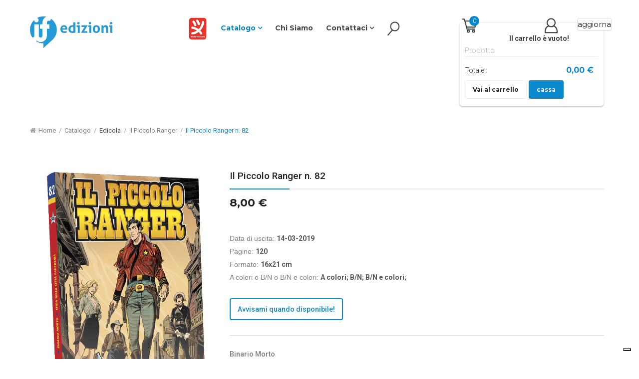

--- FILE ---
content_type: text/html; charset=utf-8
request_url: https://www.ifedizioni.com/it/catalogo/riedizioni/il-piccolo-ranger/piccolo-ranger-n-82-detail
body_size: 24658
content:
<!DOCTYPE html>
<html xmlns="http://www.w3.org/1999/xhtml" xml:lang="it-it" lang="it-it" dir="ltr">
<head>
	<!-- Start TAGZ: -->
	<meta name="twitter:card" content="summary_large_image"/>
	<meta name="twitter:image" content="https://www.ifedizioni.com/images/stories/virtuemart/product/PiccoloRanger-3D-82.jpg"/>
	<meta name="twitter:site" content=""/>
	<meta name="twitter:title" content="Il Piccolo Ranger n.82"/>
	<meta property="fb:app_id" content=""/>
	<meta property="og:image" content="https://www.ifedizioni.com/images/stories/virtuemart/product/PiccoloRanger-3D-82.jpg"/>
	<meta property="og:image:height" content="845"/>
	<meta property="og:image:width" content="650"/>
	<meta property="og:site_name" content="If Edizioni"/>
	<meta property="og:title" content="Il Piccolo Ranger n.82"/>
	<meta property="og:type" content="website"/>
	<meta property="og:url" content="https://www.ifedizioni.com/it/catalogo/riedizioni/il-piccolo-ranger/piccolo-ranger-n-82-detail"/>
	<!-- End TAGZ -->
		
	
	<!-- Google Tag Manager
<script>(function(w,d,s,l,i){w[l]=w[l]||[];w[l].push({'gtm.start':
new Date().getTime(),event:'gtm.js'});var f=d.getElementsByTagName(s)[0],
j=d.createElement(s),dl=l!='dataLayer'?'&l='+l:'';j.async=true;j.src=
'https://www.googletagmanager.com/gtm.js?id='+i+dl;f.parentNode.insertBefore(j,f);
})(window,document,'script','dataLayer','GTM-MN35XK5');</script>
 End Google Tag Manager -->
	
	<!-- Google Tag Manager CONSENT MODE -->
<script>
    // Initialize the data layer for Google Tag Manager (this should mandatorily be done before the Cookie Solution is loaded)
    window.dataLayer = window.dataLayer || [];
    function gtag() {
        dataLayer.push(arguments);
    }
    // Default consent mode is "denied" for both ads and analytics as well as the optional types, but delay for 2 seconds until the Cookie Solution is loaded
    gtag("consent", "default", {
        ad_storage: "denied",
        analytics_storage: "denied",
        functionality_storage: "denied", // optional
        personalization_storage: "denied", // optional
        security_storage: "denied", // optional
        wait_for_update: 2000 // milliseconds
    });
    // Improve ad click measurement quality (optional)
    gtag('set', 'url_passthrough', false);
    // Further redact your ads data (optional)
    gtag("set", "ads_data_redaction", false);
    
    // Google Tag Manager
    (function(w, d, s, l, i) {
        w[l] = w[l] || [];
        w[l].push({
            'gtm.start': new Date().getTime(),
            event: 'gtm.js'
        });
        var f = d.getElementsByTagName(s)[0],
            j = d.createElement(s),
            dl = l != 'dataLayer' ? '&l=' + l : '';
        j.async = true;
        j.src =
            'https://www.googletagmanager.com/gtm.js?id=' + i + dl;
        f.parentNode.insertBefore(j, f);
    })(window, document, 'script', 'dataLayer', 'GTM-MN35XK5'); //replace GTM-XXXXXX with the ID of your Google Analytics property
</script>
<!--  End Google Tag Manager CONSENT MODE-->	
	
	<meta name="google-site-verification" content="_osj4yXXKyz_ZT1HIk6NFGd17RqFMaFBm3iVPT-_0Jo" />
	<meta http-equiv="X-UA-Compatible" content="IE=edge">
	<meta name="viewport" content="width=device-width, initial-scale=1">
		<!-- head -->
	<base href="https://www.ifedizioni.com/it/catalogo/riedizioni/il-piccolo-ranger/piccolo-ranger-n-82-detail" />
	<meta http-equiv="content-type" content="text/html; charset=utf-8" />
	<meta name="title" content="Il Piccolo Ranger n. 82" />
	<meta name="robots" content="max-snippet:-1, max-image-preview:large, max-video-preview:-1" />
	<meta name="description" content="Il Piccolo Ranger n. 82 Il Piccolo Ranger Binario Morto
Dopo aver rapinato un pesante carico di oro grezzo sul vagone postale della &quot;Texas-Pacific&quot;, Angus Mortimer viene inseguito e catturato dai rangers, i quali tuttavia non riescono a trovare la refurtiva. Kit lascia allora in libertà il bandito, con la speranza che questi lo porti al nascondiglio dell'oro, ma Angus si fa beffe di lui e di Connors, il detective dell'agenzia Pinkerton.
Sfida Nella Città Fantasma
Un fortuito colpo di fucile di Cin-Lao buca l'involucro di un aerostato e fa atterrare nel bel mezzo del forte dei rangers tre sorelle - Boadicea, Beryl e Bella Babbit - che dicono di aver avuto l'intenzione di attraversare in volo il continente nord ameriano. Diventato inutilizzabile il pallone, le Babbit sisters preferiscono scomparire per un po' di tempo in Messico e Kit rieve l'ordine di accompagnarle alla frontiera." />
	<title>Piccolo Ranger n.82</title>
	<link href="https://www.ifedizioni.com/it/catalogo/riedizioni/il-piccolo-ranger/piccolo-ranger-n-82-detail" rel="canonical" />
	<link href="/images/favicon.ico" rel="shortcut icon" type="image/vnd.microsoft.icon" />
	<link href="/components/com_virtuemart/assets/css/vm-ltr-common.css?vmver=11024242" rel="stylesheet" type="text/css" />
	<link href="/components/com_virtuemart/assets/css/vm-ltr-site.css?vmver=11024242" rel="stylesheet" type="text/css" />
	<link href="/components/com_virtuemart/assets/css/vm-ltr-reviews.css?vmver=11024242" rel="stylesheet" type="text/css" />
	<link href="/components/com_virtuemart/assets/css/chosen.css?vmver=11024242" rel="stylesheet" type="text/css" />
	<link href="/components/com_virtuemart/assets/css/jquery.fancybox-1.3.4.css?vmver=11024242" rel="stylesheet" type="text/css" />
	<link href="/components/com_sppagebuilder/assets/css/font-awesome-5.min.css?0808dd08ad62f5774e5f045e2ce6d08b" rel="stylesheet" type="text/css" />
	<link href="/components/com_sppagebuilder/assets/css/font-awesome-v4-shims.css?0808dd08ad62f5774e5f045e2ce6d08b" rel="stylesheet" type="text/css" />
	<link href="/components/com_sppagebuilder/assets/css/animate.min.css?0808dd08ad62f5774e5f045e2ce6d08b" rel="stylesheet" type="text/css" />
	<link href="/components/com_sppagebuilder/assets/css/sppagebuilder.css?0808dd08ad62f5774e5f045e2ce6d08b" rel="stylesheet" type="text/css" />
	<link href="/media/com_rstbox/css/engagebox.css?d8972b9925f46baf9b1e5f1da9782398" rel="stylesheet" type="text/css" />
	<link href="//fonts.googleapis.com/css?family=Roboto:100,100italic,300,300italic,regular,italic,500,500italic,700,700italic,900,900italic&amp;subset=greek-ext" rel="stylesheet" type="text/css" />
	<link href="//fonts.googleapis.com/css?family=Montserrat:regular,700&amp;subset=latin" rel="stylesheet" type="text/css" />
	<link href="/templates/sj_market/css/bootstrap.min.css" rel="stylesheet" type="text/css" />
	<link href="/templates/sj_market/css/jquery.datetimepicker.css" rel="stylesheet" type="text/css" />
	<link href="/templates/sj_market/css/legacy.css" rel="stylesheet" type="text/css" />
	<link href="/templates/sj_market/css/presets/preset4.css" rel="stylesheet" type="text/css" class="preset" />
	<link href="/templates/sj_market/css/frontend-edit.css" rel="stylesheet" type="text/css" />
	<link href="/media/system/css/calendar-jos.css?d8972b9925f46baf9b1e5f1da9782398" rel="stylesheet" title="Verde" media="all" type="text/css" />
	<link href="https://www.ifedizioni.com/modules/mod_cf_filtering/assets/style.css" rel="stylesheet" type="text/css" />
	<link href="/modules/mod_sj_vm_search_pro/assets/css/styles.css" rel="stylesheet" type="text/css" />
	<link href="https://www.ifedizioni.com/modules/mod_whatsapppremium/assets/css/absolutestyles.css" rel="stylesheet" type="text/css" />
	<link href="/modules/mod_sj_minicart_pro/assets/css/jquery.mCustomScrollbar.css" rel="stylesheet" type="text/css" />
	<link href="/modules/mod_sj_minicart_pro/assets/css/style.css" rel="stylesheet" type="text/css" />
	<link href="/plugins/system/ytshortcodes/assets/css/shortcodes.css" rel="stylesheet" type="text/css" />
	<link href="/media/system/css/modal.css?d8972b9925f46baf9b1e5f1da9782398" rel="stylesheet" type="text/css" />
	<style type="text/css">
.ebYN1 .eb-h4 {
    margin-bottom: 5px;
}
.ebYN1 .eb-h2:after {
    content: " ";
    display: block;
    width: 200px;
    height: 2px;
    background-color: #6483fa;
    margin: 0 auto;
    border-radius: 10px;
    margin-top: 10px;
}

.ebYN1 .eb-h2 {
    font-size: 32px;
    font-weight: bold;
}
.ebYN1 .ebox-ys-btn {
   font-weight:bold;
}
		.eb-2 .eb-close:hover {
			color: rgba(0, 0, 0, 1) !important;
		}	
	body{font-family:Roboto, sans-serif; font-size:15px; font-weight:300; }h1{font-family:Montserrat, sans-serif; font-size:23px; font-weight:700; }#sp-header{ background-color:#ffffff; }#sp-bottom{ padding:36px 0px;margin:30px 0 0 0; }#sp-newsletter{ padding:0 0 10px 0; }
#sj_minicart_pro_1225942421768750155 .mc-content{
}

#sj_minicart_pro_1225942421768750155 .mc-content{
width:290px;
}

#sj_minicart_pro_1225942421768750155 .mc-list .mc-product-inner .mc-image{
max-width:170px;
}

#sj_minicart_pro_1225942421768750155  .mc-content .mc-content-inner  .mc-list-inner{
max-height:270px;
overflow:hidden!important;
}

#sj_minicart_pro_1225942421768750155 .mc-content .mc-content-inner .mc-list,
#sj_minicart_pro_1225942421768750155 .mc-content .mc-content-inner .mc-top{
display:block}

#sj_minicart_pro_1225942421768750155 .mc-content .mc-content-inner .mc-coupon .coupon-label,
#sj_minicart_pro_1225942421768750155 .mc-content .mc-content-inner .mc-coupon .coupon-input{
display:block; text-align:center;}

#sj_minicart_pro_1225942421768750155 .mc-content .mc-content-inner .mc-coupon  .coupon-message{
text-align:center;padding:0;}

@media (max-width: 767px) {
  #sj_minicart_pro_1225942421768750155 .mc-yourcart {
    position: relative;
  }
  #sj_minicart_pro_1225942421768750155 .mc-yourcart .mc-mobile-link {
    position: absolute;
    inset: 0;           /* top:0; right:0; bottom:0; left:0; */
    z-index: 2;
    display: block;
    /* opzionale: amplia leggermente l’area cliccabile */
    /* padding: 8px; box-sizing: border-box; */
  }
}


	</style>
	<script type="application/json" class="joomla-script-options new">{"csrf.token":"fde3016e8328c0d566d82ab4661862b5","system.paths":{"root":"","base":""},"joomla.jtext":{"MOD_CF_FILTERING_INVALID_CHARACTER":"Inserimento non valido. Utilizzare solo valori numerici","MOD_CF_FILTERING_PRICE_MIN_PRICE_CANNOT_EXCEED_MAX_PRICE":"MOD_CF_FILTERING_PRICE_MIN_PRICE_CANNOT_EXCEED_MAX_PRICE","MOD_CF_FILTERING_MIN_CHARACTERS_LIMIT":"Please enter at least 2 characters"},"system.keepalive":{"interval":840000,"uri":"\/it\/component\/ajax\/?format=json"}}</script>
	<script src="/media/jui/js/jquery.min.js?d8972b9925f46baf9b1e5f1da9782398" type="text/javascript"></script>
	<script src="/media/jui/js/jquery-noconflict.js?d8972b9925f46baf9b1e5f1da9782398" type="text/javascript"></script>
	<script src="/media/jui/js/jquery-migrate.min.js?d8972b9925f46baf9b1e5f1da9782398" type="text/javascript"></script>
	<script src="/components/com_virtuemart/assets/js/jquery-ui.min.js?vmver=1.9.2" type="text/javascript"></script>
	<script src="/components/com_virtuemart/assets/js/jquery.ui.autocomplete.html.js" type="text/javascript"></script>
	<script src="/components/com_virtuemart/assets/js/jquery.noconflict.js" type="text/javascript" async="async"></script>
	<script src="/components/com_virtuemart/assets/js/vmsite.js?vmver=11024242" type="text/javascript"></script>
	<script src="/components/com_virtuemart/assets/js/chosen.jquery.min.js?vmver=11024242" type="text/javascript"></script>
	<script src="/components/com_virtuemart/assets/js/vmprices.js?vmver=11024242" type="text/javascript"></script>
	<script src="/components/com_virtuemart/assets/js/dynupdate.js?vmver=11024242" type="text/javascript"></script>
	<script src="/components/com_virtuemart/assets/js/fancybox/jquery.fancybox-1.3.4.pack.js?vmver=11024242" type="text/javascript" defer="defer"></script>
	<script src="/media/system/js/core.js?d8972b9925f46baf9b1e5f1da9782398" type="text/javascript"></script>
	<script src="/components/com_sppagebuilder/assets/js/jquery.parallax.js?0808dd08ad62f5774e5f045e2ce6d08b" type="text/javascript"></script>
	<script src="/components/com_sppagebuilder/assets/js/sppagebuilder.js?0808dd08ad62f5774e5f045e2ce6d08b" defer="defer" type="text/javascript"></script>
	<script src="/media/com_rstbox/js/vendor/velocity.js?d8972b9925f46baf9b1e5f1da9782398" type="text/javascript"></script>
	<script src="/media/com_rstbox/js/vendor/velocity.ui.js?d8972b9925f46baf9b1e5f1da9782398" type="text/javascript"></script>
	<script src="/media/com_rstbox/js/engagebox.js?d8972b9925f46baf9b1e5f1da9782398" type="text/javascript"></script>
	<script src="/media/com_rstbox/js/legacy.js?d8972b9925f46baf9b1e5f1da9782398" type="text/javascript"></script>
	<script src="/templates/sj_market/js/bootstrap.min.js" type="text/javascript"></script>
	<script src="/templates/sj_market/js/jquery.sticky.js" type="text/javascript"></script>
	<script src="/templates/sj_market/js/main.js" type="text/javascript"></script>
	<script src="/templates/sj_market/js/frontend-edit.js" type="text/javascript"></script>
	<script src="/media/system/js/mootools-core.js?d8972b9925f46baf9b1e5f1da9782398" type="text/javascript"></script>
	<script src="/media/system/js/mootools-more.js?d8972b9925f46baf9b1e5f1da9782398" type="text/javascript"></script>
	<script src="/media/system/js/calendar.js?d8972b9925f46baf9b1e5f1da9782398" type="text/javascript"></script>
	<script src="/media/system/js/calendar-setup.js?d8972b9925f46baf9b1e5f1da9782398" type="text/javascript"></script>
	<script src="https://www.ifedizioni.com/modules/mod_cf_filtering/assets/general.js" type="text/javascript"></script>
	<script src="https://www.ifedizioni.com/media/system/js/modal.js" type="text/javascript"></script>
	<!--[if lt IE 9]><script src="/media/system/js/polyfill.event.js?d8972b9925f46baf9b1e5f1da9782398" type="text/javascript"></script><![endif]-->
	<script src="/media/system/js/keepalive.js?d8972b9925f46baf9b1e5f1da9782398" type="text/javascript"></script>
	<script src="/modules/mod_sj_minicart_pro/assets/js/jquery.mCustomScrollbar.js" type="text/javascript"></script>
	<script src="https://www.ifedizioni.com/plugins/system/ytshortcodes/assets/js/prettify.js" type="text/javascript"></script>
	<script src="https://www.ifedizioni.com/plugins/system/ytshortcodes/assets/js/shortcodes.js" type="text/javascript"></script>
	<script src="/media/system/js/modal.js?d8972b9925f46baf9b1e5f1da9782398" type="text/javascript"></script>
	<script type="text/javascript">
//<![CDATA[ 
if (typeof Virtuemart === "undefined"){
	var Virtuemart = {};}
var vmSiteurl = 'https://www.ifedizioni.com/' ;
Virtuemart.vmSiteurl = vmSiteurl;
var vmLang = '&lang=it';
Virtuemart.vmLang = vmLang; 
var vmLangTag = 'it';
Virtuemart.vmLangTag = vmLangTag;
var Itemid = '&Itemid=485';
Virtuemart.addtocart_popup = "1" ; 
var usefancy = true; //]]>

function ctSetCookie(c_name, value, def_value) {
  document.cookie = c_name + "=" + escape(value.replace(/def_value/, value)) + "; path=/";
}
ctSetCookie("ct_checkjs", "2aae3d0e44be476c996eda64e07ae0be", "0");
    
var sp_preloader = '0';

var sp_gotop = '0';

var sp_offanimation = 'default';
Calendar._DN = ["Domenica","Luned\u00ec","Marted\u00ec","Mercoled\u00ec","Gioved\u00ec","Venerd\u00ec","Sabato","Domenica"]; Calendar._SDN = ["Dom","Lun","Mar","Mer","Gio","Ven","Sab","Dom"]; Calendar._FD = 0; Calendar._MN = ["Gennaio","Febbraio","Marzo","Aprile","Maggio","Giugno","Luglio","Agosto","Settembre","Ottobre","Novembre","Dicembre"]; Calendar._SMN = ["Gen","Feb","Mar","Apr","Mag","Giu","Lug","Ago","Set","Ott","Nov","Dic"]; Calendar._TT = {"INFO":"Info Calendario","ABOUT":"DHTML Date\/Time Selector\n(c) dynarch.com 20022005 \/ Author: Mihai Bazon\nFor latest version visit: http:\/\/www.dynarch.com\/projects\/calendar\/\nDistributed under GNU LGPL.  See http:\/\/gnu.org\/licenses\/lgpl.html for details.\n\nSelezione data:\n- Usa i pulsanti \u00ab e \u00bb per selezionare l'anno\n- Usa i pulsanti < e > per selezionare un mese\n- Tieni premuto il pulsante del mouse su qualsiasi dei pulsanti sopra per una selezione pi\u00f9 veloce.","ABOUT_TIME":"\n\nTime selection:\n Click on any of the time parts to increase it\n or Shiftclick to decrease it\n or click and drag for faster selection.","PREV_YEAR":"Clicca per andare all'anno precedente. Clicca e tieni premuto per vedere la lista degli anni.","PREV_MONTH":"Clicca per andare al mese precedente. Clicca e tieni premuto per vedere la lista dei mesi.","GO_TODAY":"Vai a oggi","NEXT_MONTH":"Clicca per andare al mese successivo. Clicca e tieni premuto per vedere la lista dei mesi.","SEL_DATE":"Seleziona una data.","DRAG_TO_MOVE":"Trascina per muovere","PART_TODAY":" Oggi ","DAY_FIRST":"Visualizza prima %s","WEEKEND":"0,6","CLOSE":"Chiudi","TODAY":"Oggi","TIME_PART":"(Shift-)Clicca o trascina per cambiare il valore.","DEF_DATE_FORMAT":"%Y%m%d","TT_DATE_FORMAT":"%a, %b %e","WK":"wk","TIME":"Ora:"};jQuery(function($){ initTooltips(); $("body").on("subform-row-add", initTooltips); function initTooltips (event, container) { container = container || document;$(container).find(".hasTooltip").tooltip({"html": true,"container": "body"});} });
		jQuery(function($) {
			SqueezeBox.initialize({});
			SqueezeBox.assign($('a.modal').get(), {
				parse: 'rel'
			});
		});

		window.jModalClose = function () {
			SqueezeBox.close();
		};
		
		// Add extra modal close functionality for tinyMCE-based editors
		document.onreadystatechange = function () {
			if (document.readyState == 'interactive' && typeof tinyMCE != 'undefined' && tinyMCE)
			{
				if (typeof window.jModalClose_no_tinyMCE === 'undefined')
				{	
					window.jModalClose_no_tinyMCE = typeof(jModalClose) == 'function'  ?  jModalClose  :  false;
					
					jModalClose = function () {
						if (window.jModalClose_no_tinyMCE) window.jModalClose_no_tinyMCE.apply(this, arguments);
						tinyMCE.activeEditor.windowManager.close();
					};
				}
		
				if (typeof window.SqueezeBoxClose_no_tinyMCE === 'undefined')
				{
					if (typeof(SqueezeBox) == 'undefined')  SqueezeBox = {};
					window.SqueezeBoxClose_no_tinyMCE = typeof(SqueezeBox.close) == 'function'  ?  SqueezeBox.close  :  false;
		
					SqueezeBox.close = function () {
						if (window.SqueezeBoxClose_no_tinyMCE)  window.SqueezeBoxClose_no_tinyMCE.apply(this, arguments);
						tinyMCE.activeEditor.windowManager.close();
					};
				}
			}
		};
		
	</script>
	
	<!-- Start: Google Structured Data -->
            
<script type="application/ld+json">
{
    "@context": "https://schema.org",
    "@type": "BreadcrumbList",
    "itemListElement": [
        {
            "@type": "ListItem",
            "position": 1,
            "name": "Home",
            "item": "https://www.ifedizioni.com/it/"
        },
        {
            "@type": "ListItem",
            "position": 2,
            "name": "Catalogo",
            "item": "https://www.ifedizioni.com/it/ricerca"
        },
        {
            "@type": "ListItem",
            "position": 3,
            "name": "Il Piccolo Ranger",
            "item": "https://www.ifedizioni.com/it/catalogo/riedizioni/il-piccolo-ranger/piccolo-ranger-n-82-detail"
        }
    ]
}
</script>
            <!-- End: Google Structured Data -->
	<!-- Joomla Facebook Integration Begin -->
<script type='text/javascript'>
!function(f,b,e,v,n,t,s){if(f.fbq)return;n=f.fbq=function(){n.callMethod?
n.callMethod.apply(n,arguments):n.queue.push(arguments)};if(!f._fbq)f._fbq=n;
n.push=n;n.loaded=!0;n.version='2.0';n.queue=[];t=b.createElement(e);t.async=!0;
t.src=v;s=b.getElementsByTagName(e)[0];s.parentNode.insertBefore(t,s)}(window,
document,'script','https://connect.facebook.net/en_US/fbevents.js');
fbq('init', '799073540552933', {}, {agent: 'pljoomla'});
fbq('track', 'PageView');
</script>
<noscript>
<img height="1" width="1" style="display:none" alt="fbpx"
src="https://www.facebook.com/tr?id=799073540552933&ev=PageView&noscript=1"/>
</noscript>
<!-- DO NOT MODIFY -->
<!-- Joomla Facebook Integration end -->

		<link href="/templates/sj_market/css/virtuemart.css?1753869108" rel="stylesheet" type="text/css">
		<link rel="stylesheet" href="/templates/sj_market/css/font-awesome.min.css">
	<!-- Iubenda Privacy e Cookie code -->
	<script type="text/javascript">(function (w,d) {var loader = function () {var s = d.createElement("script"), tag = d.getElementsByTagName("script")[0]; s.src="https://cdn.iubenda.com/iubenda.js"; tag.parentNode.insertBefore(s,tag);}; if(w.addEventListener){w.addEventListener("load", loader, false);}else if(w.attachEvent){w.attachEvent("onload", loader);}else{w.onload = loader;}})(window, document);</script>
	<!-- End Iubenda Privacy e Cookie code -->
	<!-- Iubenda Cookie Solution -->
	<script type="text/javascript">
var _iub = _iub || [];
_iub.csConfiguration = {"askConsentAtCookiePolicyUpdate":true,"countryDetection":true,"enableLgpd":true,"enableUspr":true,"lgpdAppliesGlobally":false,"perPurposeConsent":true,"reloadOnConsent":true,"siteId":1719295,"cookiePolicyId":19836422,"lang":"it", "banner":{ "acceptButtonCaptionColor":"#FFFFFF","acceptButtonColor":"#0073CE","acceptButtonDisplay":true,"backgroundColor":"#FFFFFF","backgroundOverlay":true,"closeButtonRejects":true,"customizeButtonCaptionColor":"#444444","customizeButtonColor":"#DADADA","customizeButtonDisplay":true,"explicitWithdrawal":true,"listPurposes":true,"position":"float-center","rejectButtonCaptionColor":"#444444","rejectButtonColor":"#DADADA","rejectButtonDisplay":true,"showPurposesToggles":true,"textColor":"#444444" }};
</script>
<script type="text/javascript" src="//cdn.iubenda.com/cs/gpp/stub.js"></script>
<script type="text/javascript" src="//cdn.iubenda.com/cs/iubenda_cs.js" charset="UTF-8" async></script>
	<!-- End Iubenda Cookie Solution --> 
	<link href="/components/com_sppagebuilder/assets/css/font-awesome.min.css" rel="stylesheet" type="text/css">
	<link rel="stylesheet" href="/templates/sj_market/css/ifedizioni.css?v20250307_1308">
</head>

<body class="site com-virtuemart view-productdetails no-layout no-task itemid-485 it-it ltr  sticky-header layout-fluid off-canvas-menu-init">
	<!-- Google Tag Manager (noscript) -->
<noscript><iframe src="https://www.googletagmanager.com/ns.html?id=GTM-MN35XK5"
height="0" width="0" style="display:none;visibility:hidden"></iframe></noscript>
<!-- End Google Tag Manager (noscript) -->

	<div class="body-wrapper">
		<div class="body-innerwrapper">
			<section id="sp-header-mobile" class=" hidden-md"><div class="container"><div class="row"><div id="sp-logo" class="col-xs-8 col-sm-8 col-md-4"><div class="sp-column "><div class="logo"><a href="/"><img class="sp-default-logo hidden-xs" src="/images/if-edizioni.svg" alt="Edizioni If"><img class="sp-retina-logo hidden-xs" src="/images/if-edizioni.svg" alt="Edizioni If" width="175" height="60"><img class="sp-default-logo visible-xs" src="/images/if-edizioni.svg" alt="Edizioni If"></a></div></div></div><div id="sp-menutosho" class="col-xs-2 col-sm-2 col-md-4"><div class="sp-column "><div class="sp-module "><div class="sp-module-content"><ul class="nav menu">
<li class="item-661"><a class="logo-toshomob" href="/it/catalogo/toshokan" > <img src="https://www.ifedizioni.com/images/toshokan-logo.svg" alt="Toshokan" /><span class="image-title">Toshokan</span> </a></li></ul>
</div></div></div></div><div id="sp-menu" class="col-xs-2 col-sm-2 col-md-4"><div class="sp-column ">			<div class='sp-megamenu-wrapper'>
				<a id="offcanvas-toggler" href="#"><svg version="1.1" id="Livello_1" xmlns="http://www.w3.org/2000/svg" xmlns:xlink="http://www.w3.org/1999/xlink" x="0px" y="0px"
	 viewBox="0 0 40 41" style="enable-background:new 0 0 40 41;" xml:space="preserve">
<style type="text/css">
	.st0{fill:none;stroke:#2E2D2C;stroke-width:3;stroke-linecap:round;stroke-linejoin:round;stroke-miterlimit:10;}
</style>
<g>
	<g>
		<line class="st0" x1="4.8" y1="6.5" x2="35.2" y2="6.5"/>
	</g>
	<g>
		<line class="st0" x1="4.8" y1="20.5" x2="35.2" y2="20.5"/>
	</g>
	<g>
		<line class="st0" x1="4.8" y1="34.5" x2="35.2" y2="34.5"/>
	</g>
</g>
</svg></a>
				<ul class="sp-megamenu-parent menu-rotate hidden-sm hidden-xs"><li class="sp-menu-item"></li><li class="sp-menu-item"><a class="logo-tosho" href="/it/catalogo/toshokan"  ><img src="https://www.ifedizioni.com/images/toshokan-logo.svg" alt="Toshokan" /><span class="image-title">Toshokan</span> </a></li><li class="sp-menu-item sp-has-child active"><a  href="/it/catalogo"  >Catalogo</a><div class="sp-dropdown sp-dropdown-main sp-dropdown-mega sp-menu-right" style="width: 700px;"><div class="sp-dropdown-inner"><div class="row"><div class="col-sm-4"><ul class="sp-mega-group"><li class="sp-menu-item sp-has-child active"><a class="sp-group-title" href="javascript:void(0);"  >Edicola</a><ul class="sp-mega-group-child sp-dropdown-items"><li class="sp-menu-item"><a  href="/it/catalogo/riedizioni/gil-riedizione"  >Gil</a></li><li class="sp-menu-item"><a  href="/it/catalogo/riedizioni/sprayliz-pocket"  >Sprayliz Pocket</a></li><li class="sp-menu-item"><a  href="/it/catalogo/riedizioni/corna-vissute"  >Corna Vissute</a></li><li class="sp-menu-item"><a  href="/it/catalogo/riedizioni/thrilling"  >Thrilling!</a></li><li class="sp-menu-item"><a  href="/it/catalogo/riedizioni/jesus"  >Jesus</a></li><li class="sp-menu-item"><a  href="/it/catalogo/riedizioni/judas"  >Judas</a></li><li class="sp-menu-item sp-has-child"><a  href="/it/catalogo/riedizioni/martin-mystere"  >Martin Mystère</a><div class="sp-dropdown sp-dropdown-sub sp-menu-right" style="width: 240px;left: -240px;"><div class="sp-dropdown-inner"><ul class="sp-dropdown-items"><li class="sp-menu-item"><a  href="/it/catalogo/riedizioni/martin-mystere/martin-mystere-raccolta"  >Martin Mystère Raccolta</a></li></ul></div></div></li><li class="sp-menu-item"><a  href="/it/catalogo/riedizioni/mister-no"  >Mister No</a></li><li class="sp-menu-item"><a  href="/it/catalogo/riedizioni/oltretomba"  title="Oltretomba: scopri di più!" >Oltretomba</a></li><li class="sp-menu-item current-item active"><a  href="/it/catalogo/riedizioni/il-piccolo-ranger"  >Il Piccolo Ranger</a></li><li class="sp-menu-item"><a  href="/it/catalogo/riedizioni/storia-del-west-a-colori"  >Storia del West a Colori</a></li><li class="sp-menu-item"><a  href="/it/catalogo/riedizioni/storia-del-west-a-colori-2"  >Bella &amp; Bronco</a></li><li class="sp-menu-item sp-has-child"><a  href="/it/catalogo/riedizioni/super-eroica"  >Super Eroica</a><div class="sp-dropdown sp-dropdown-sub sp-menu-right" style="width: 240px;"><div class="sp-dropdown-inner"><ul class="sp-dropdown-items"><li class="sp-menu-item"><a  href="/it/catalogo/riedizioni/super-eroica/super-eroica-extra"  >Super Eroica Extra</a></li></ul></div></div></li></ul></li></ul></div><div class="col-sm-4"><ul class="sp-mega-group"></ul></div><div class="col-sm-4"><ul class="sp-mega-group"><li class="sp-menu-item sp-has-child"><a class="sp-group-title" href="javascript:void(0);"  >Libri e volumi</a><ul class="sp-mega-group-child sp-dropdown-items"><li class="sp-menu-item"><a  href="/it/catalogo/libri-e-volumi/guida-fumetto-italiano"  >Guida al Fumetto Italiano</a></li><li class="sp-menu-item"><a  href="/it/catalogo/libri-e-volumi/artbook-lucca-comics"  >Artbook Lucca Comics</a></li><li class="sp-menu-item"><a  href="/it/catalogo/libri-e-volumi/nuvole-di-carta"  >Nuvole di carta</a></li><li class="sp-menu-item"><a  href="/it/catalogo/libri-e-volumi/collana-immagini-fumetti"  >Collana Immagini &amp; Fumetti</a></li><li class="sp-menu-item"><a  href="/it/catalogo/libri-e-volumi/collana-alisei"  >Collana Alisei</a></li><li class="sp-menu-item"><a  href="/it/catalogo/libri-e-volumi/collana-hashi"  >Collana Hashi</a></li><li class="sp-menu-item"><a  href="/it/catalogo/libri-e-volumi/collana-tra-le-nuvole"  >Tra Le Nuvole</a></li><li class="sp-menu-item"><a  href="/it/catalogo/libri-e-volumi/trappers-alla-riscossa"  >Trappers alla riscossa</a></li><li class="sp-menu-item"><a  href="/it/catalogo/libri-e-volumi/pin-up-wings"  >Pin-Up Wings</a></li><li class="sp-menu-item"><a  href="/it/catalogo/libri-e-volumi/fine-di-un-mondo"  >Fine di un mondo</a></li><li class="sp-menu-item"><a  href="/it/catalogo/libri-e-volumi/fumo-di-china"  >Fumo di China</a></li><li class="sp-menu-item"><a  href="/it/catalogo/libri-e-volumi/fdc-fumo-di-china-2025"  >Fdc – Fumo di China 2025</a></li></ul></li></ul></div></div></div></div></li><li class="sp-menu-item sp-has-child"><div class="sp-dropdown sp-dropdown-main sp-dropdown-mega sp-menu-right" style="width: 700px;"><div class="sp-dropdown-inner"><div class="row"><div class="col-sm-4"></div><div class="col-sm-4"></div><div class="col-sm-4"></div></div></div></div></li><li class="sp-menu-item"><a  href="/it/chi-siamo"  >Chi Siamo</a></li><li class="sp-menu-item sp-has-child"><a  href="javascript:void(0);"  >Contattaci</a><div class="sp-dropdown sp-dropdown-main sp-menu-right" style="width: 240px;"><div class="sp-dropdown-inner"><ul class="sp-dropdown-items"><li class="sp-menu-item"><a  href="/it/contattaci/contatti"  >Contatti</a></li><li class="sp-menu-item"><a  href="/it/contattaci/per-rivenditori"  >Per Rivenditori</a></li></ul></div></div></li><li class="sp-menu-item"><a class="opencerca" href="#"  ><img src="/templates/sj_market/images/cerca.svg" alt="Cerca" /></a></li></ul>			</div>
		</div></div></div></div></section><header id="sp-header"><div class="container"><div class="row"><div id="sp-logo" class="col-xs-4 col-sm-4 col-md-2 hidden-sm hidden-xs"><div class="sp-column "><div class="logo"><a href="/"><img class="sp-default-logo hidden-xs" src="/images/if-edizioni.svg" alt="Edizioni If"><img class="sp-retina-logo hidden-xs" src="/images/if-edizioni.svg" alt="Edizioni If" width="175" height="60"><img class="sp-default-logo visible-xs" src="/images/if-edizioni.svg" alt="Edizioni If"></a></div></div></div><div id="sp-menu" class="col-xs-2 col-sm-1 col-md-6 hidden-sm hidden-xs"><div class="sp-column ">			<div class='sp-megamenu-wrapper'>
				<a id="offcanvas-toggler" href="#"><svg version="1.1" id="Livello_1" xmlns="http://www.w3.org/2000/svg" xmlns:xlink="http://www.w3.org/1999/xlink" x="0px" y="0px"
	 viewBox="0 0 40 41" style="enable-background:new 0 0 40 41;" xml:space="preserve">
<style type="text/css">
	.st0{fill:none;stroke:#2E2D2C;stroke-width:3;stroke-linecap:round;stroke-linejoin:round;stroke-miterlimit:10;}
</style>
<g>
	<g>
		<line class="st0" x1="4.8" y1="6.5" x2="35.2" y2="6.5"/>
	</g>
	<g>
		<line class="st0" x1="4.8" y1="20.5" x2="35.2" y2="20.5"/>
	</g>
	<g>
		<line class="st0" x1="4.8" y1="34.5" x2="35.2" y2="34.5"/>
	</g>
</g>
</svg></a>
				<ul class="sp-megamenu-parent menu-rotate hidden-sm hidden-xs"><li class="sp-menu-item"></li><li class="sp-menu-item"><a class="logo-tosho" href="/it/catalogo/toshokan"  ><img src="https://www.ifedizioni.com/images/toshokan-logo.svg" alt="Toshokan" /><span class="image-title">Toshokan</span> </a></li><li class="sp-menu-item sp-has-child active"><a  href="/it/catalogo"  >Catalogo</a><div class="sp-dropdown sp-dropdown-main sp-dropdown-mega sp-menu-right" style="width: 700px;"><div class="sp-dropdown-inner"><div class="row"><div class="col-sm-4"><ul class="sp-mega-group"><li class="sp-menu-item sp-has-child active"><a class="sp-group-title" href="javascript:void(0);"  >Edicola</a><ul class="sp-mega-group-child sp-dropdown-items"><li class="sp-menu-item"><a  href="/it/catalogo/riedizioni/gil-riedizione"  >Gil</a></li><li class="sp-menu-item"><a  href="/it/catalogo/riedizioni/sprayliz-pocket"  >Sprayliz Pocket</a></li><li class="sp-menu-item"><a  href="/it/catalogo/riedizioni/corna-vissute"  >Corna Vissute</a></li><li class="sp-menu-item"><a  href="/it/catalogo/riedizioni/thrilling"  >Thrilling!</a></li><li class="sp-menu-item"><a  href="/it/catalogo/riedizioni/jesus"  >Jesus</a></li><li class="sp-menu-item"><a  href="/it/catalogo/riedizioni/judas"  >Judas</a></li><li class="sp-menu-item sp-has-child"><a  href="/it/catalogo/riedizioni/martin-mystere"  >Martin Mystère</a><div class="sp-dropdown sp-dropdown-sub sp-menu-right" style="width: 240px;left: -240px;"><div class="sp-dropdown-inner"><ul class="sp-dropdown-items"><li class="sp-menu-item"><a  href="/it/catalogo/riedizioni/martin-mystere/martin-mystere-raccolta"  >Martin Mystère Raccolta</a></li></ul></div></div></li><li class="sp-menu-item"><a  href="/it/catalogo/riedizioni/mister-no"  >Mister No</a></li><li class="sp-menu-item"><a  href="/it/catalogo/riedizioni/oltretomba"  title="Oltretomba: scopri di più!" >Oltretomba</a></li><li class="sp-menu-item current-item active"><a  href="/it/catalogo/riedizioni/il-piccolo-ranger"  >Il Piccolo Ranger</a></li><li class="sp-menu-item"><a  href="/it/catalogo/riedizioni/storia-del-west-a-colori"  >Storia del West a Colori</a></li><li class="sp-menu-item"><a  href="/it/catalogo/riedizioni/storia-del-west-a-colori-2"  >Bella &amp; Bronco</a></li><li class="sp-menu-item sp-has-child"><a  href="/it/catalogo/riedizioni/super-eroica"  >Super Eroica</a><div class="sp-dropdown sp-dropdown-sub sp-menu-right" style="width: 240px;"><div class="sp-dropdown-inner"><ul class="sp-dropdown-items"><li class="sp-menu-item"><a  href="/it/catalogo/riedizioni/super-eroica/super-eroica-extra"  >Super Eroica Extra</a></li></ul></div></div></li></ul></li></ul></div><div class="col-sm-4"><ul class="sp-mega-group"></ul></div><div class="col-sm-4"><ul class="sp-mega-group"><li class="sp-menu-item sp-has-child"><a class="sp-group-title" href="javascript:void(0);"  >Libri e volumi</a><ul class="sp-mega-group-child sp-dropdown-items"><li class="sp-menu-item"><a  href="/it/catalogo/libri-e-volumi/guida-fumetto-italiano"  >Guida al Fumetto Italiano</a></li><li class="sp-menu-item"><a  href="/it/catalogo/libri-e-volumi/artbook-lucca-comics"  >Artbook Lucca Comics</a></li><li class="sp-menu-item"><a  href="/it/catalogo/libri-e-volumi/nuvole-di-carta"  >Nuvole di carta</a></li><li class="sp-menu-item"><a  href="/it/catalogo/libri-e-volumi/collana-immagini-fumetti"  >Collana Immagini &amp; Fumetti</a></li><li class="sp-menu-item"><a  href="/it/catalogo/libri-e-volumi/collana-alisei"  >Collana Alisei</a></li><li class="sp-menu-item"><a  href="/it/catalogo/libri-e-volumi/collana-hashi"  >Collana Hashi</a></li><li class="sp-menu-item"><a  href="/it/catalogo/libri-e-volumi/collana-tra-le-nuvole"  >Tra Le Nuvole</a></li><li class="sp-menu-item"><a  href="/it/catalogo/libri-e-volumi/trappers-alla-riscossa"  >Trappers alla riscossa</a></li><li class="sp-menu-item"><a  href="/it/catalogo/libri-e-volumi/pin-up-wings"  >Pin-Up Wings</a></li><li class="sp-menu-item"><a  href="/it/catalogo/libri-e-volumi/fine-di-un-mondo"  >Fine di un mondo</a></li><li class="sp-menu-item"><a  href="/it/catalogo/libri-e-volumi/fumo-di-china"  >Fumo di China</a></li><li class="sp-menu-item"><a  href="/it/catalogo/libri-e-volumi/fdc-fumo-di-china-2025"  >Fdc – Fumo di China 2025</a></li></ul></li></ul></div></div></div></div></li><li class="sp-menu-item sp-has-child"><div class="sp-dropdown sp-dropdown-main sp-dropdown-mega sp-menu-right" style="width: 700px;"><div class="sp-dropdown-inner"><div class="row"><div class="col-sm-4"></div><div class="col-sm-4"></div><div class="col-sm-4"></div></div></div></div></li><li class="sp-menu-item"><a  href="/it/chi-siamo"  >Chi Siamo</a></li><li class="sp-menu-item sp-has-child"><a  href="javascript:void(0);"  >Contattaci</a><div class="sp-dropdown sp-dropdown-main sp-menu-right" style="width: 240px;"><div class="sp-dropdown-inner"><ul class="sp-dropdown-items"><li class="sp-menu-item"><a  href="/it/contattaci/contatti"  >Contatti</a></li><li class="sp-menu-item"><a  href="/it/contattaci/per-rivenditori"  >Per Rivenditori</a></li></ul></div></div></li><li class="sp-menu-item"><a class="opencerca" href="#"  ><img src="/templates/sj_market/images/cerca.svg" alt="Cerca" /></a></li></ul>			</div>
		</div></div><div id="sp-top6" class="col-xs-3 col-sm-1 col-md-1 hidden-md hidden-lg"><div class="sp-column "><div class="sp-module dovesiamo"><div class="sp-module-content">

<p><a href="/rivendite"><img src="/images/icons/if-pin.svg" alt="icon blue zoo" /></a></p></div></div></div></div><div id="sp-cart" class="col-xs-3 col-sm-4 col-md-1"><div class="sp-column "><div class="sp-module mini-cart"><div class="sp-module-content">

<div class="sj-minicart-pro  mc-cart-empty" id="sj_minicart_pro_1225942421768750155">
	<div class="mc-wrap"><!-- Begin mc-wrap -->

		<div class="mc-header">
			<div class="mc-yourcart">
				<a href="/it/shop-it/carrello" class="mc-mobile-link" aria-label="Carrello"></a>
				
				<!--<strong class="title-my-cart">Carrello -</strong>-->
				<svg version="1.1" id="Livello_1" xmlns="http://www.w3.org/2000/svg" xmlns:xlink="http://www.w3.org/1999/xlink" x="0px" y="0px"
	 viewBox="0 0 42 41" style="enable-background:new 0 0 42 41;" xml:space="preserve">
<style type="text/css">
	.st0{fill:none;stroke:#444444;stroke-width:3;stroke-linecap:round;stroke-linejoin:round;stroke-miterlimit:10;}
</style>
<g>
	<polyline class="st0" points="9,7.4 39.9,7.4 37.3,24.5 13.4,24.5 	"/>
	<polyline class="st0" points="2.1,2 7.2,2 14.9,30.3 36.3,30.3 	"/>
	<circle class="st0" cx="18.5" cy="36.1" r="2.9"/>
	<circle class="st0" cx="32.9" cy="36.1" r="2.9"/>
</g>
</svg>
				<span class="mc-totalproduct">0</span>
				<!--<span class="mc-status">  prodotto </span>-->
			</div>
			
			<div class="mc-totalprice">
				Totale : <strong>0,00 €</strong>			</div>
			
			<!--<div class="mc-arrow"></div>-->
			
		</div>

		<div class="mc-content"><!-- Begin mc-content -->
			<div class="mc-process"></div>
			<div class="mc-empty">
				Il carrello è vuoto!			</div>

			<div class="mc-content-inner">
				<div class="mc-top">
											<span class="mc-header-title"> Prodotto </span>
										<span class="mc-update-btn">aggiorna</span>
				</div>
				<div class="mc-list">
					<div class="mc-list-inner">
						<div class="mc-product-wrap">
	</div>

	
						</div>
				</div>
									<div class="mc-footer">
													<span class="mc-totalprice-footer">
							Totale : <strong>0,00 €</strong>						</span>
												<a class="mc-gotocart" href="/it/shop-it/carrello">Vai al carrello</a>													<a class="mc-checkout-footer" href="/it/shop-it/carrello/checkout">
								<span class="mc-checkout">cassa</span>
								<span class="mc-checkout-arrow"></span>
							</a>
												<div class="clear"></div>
					</div>
								<div class="mc-space"></div>
			</div>

		</div>
		<!-- End mc-content -->

	</div>
	<!-- End mc-wrap -->
	<!--
	<a class="mc-checkout-top"
	   href="/it/shop-it/carrello/checkout"   >
		cassa	</a>
	-->
</div>


<script type="text/javascript">
	//<![CDATA[		
	jQuery(document).ready(function ($) {
		;
		(function (minicart) {
			var $minicart = $(minicart);
			/*
			 * Set display jscrollpanel
			 */
			//var  jscrollDisplay = function (){
			$('.mc-list-inner', $minicart).mCustomScrollbar({
				scrollInertia: 550,
				horizontalScroll: false,
				mouseWheelPixels: 116,
				autoDraggerLength: true,
				scrollButtons: {
					enable: true,
					scrollAmount: 116
				},
				advanced: {
					updateOnContentResize: true,
					autoScrollOnFocus: false
				}, theme: "dark"
			});
			//return true;
			//}

			var $_mc_wrap = $('.mc-wrap', $minicart);
			var $_mc_header = $('.mc-header', $minicart);
			var $_mc_content = $('.mc-content', $_mc_wrap);
			var _posLR = function () {
				var $_width_minicart = $minicart.width(), $_posleft = $minicart.offset().left,
					$_posright = $(window).innerWidth() - $_width_minicart - $_posleft,
					$_width_content = $_mc_content.width();
				if (($_posleft + $_width_content) > $(window).innerWidth()) {
					if (!$_mc_wrap.hasClass('mc-right')) {
						$_mc_wrap.removeClass('mc-left').addClass('mc-right');
					}
				} else {
					if (!$_mc_wrap.hasClass('mc-left')) {
						$_mc_wrap.removeClass('mc-right').addClass('mc-left');
					}
				}
			}

			_posLR();

			$(window).resize(function () {
				_posLR();
			});
			//jscrollDisplay();
			/*
			 * MouseOver - MouseOut
			 */
			$_mc_wrap.bind('mouseenter ', function(e) {
				var $this = $(this);
				if ($this.hasClass('over')) {
					return;
				}
				if ($minicart.data('timeout')) {
					clearTimeout($minicart.data('timeout'));
				}
				var timeout = setTimeout(function () {
					$this.addClass('over');
					$('.mc-content', $this).stop(false, true).slideDown('slow');
					//jscrollDisplay();
				}, 300);
				$minicart.data('timeout', timeout);

			}).bind('mouseleave ', function (e){
				var $this = $(this);
				if($minicart.data('timeout')){
				clearTimeout($minicart.data('timeout'));
				}
				var timeout = setTimeout(function(){
				$('.mc-content', $this).stop(false,true).slideUp('fast');
				$this.removeClass('over');

				},300);
				$minicart.data('timeout',timeout);
			});
			
			
			$_mc_header.bind('touchstart', function (e) {
				if ($minicart.data('timeout')) {
					clearTimeout($minicart.data('timeout'));
				}
				var timeout = setTimeout(function () {
					$('.mc-content', $_mc_wrap).slideToggle();
				}, 300);
				$minicart.data('timeout', timeout);
			});
				
			  
			

			/*
			 * Event Addtocart Button - no load page
			 */
			function _addTocart() {
				$('input[name="addtocart"]').on('click',function () {
					if ($minicart.data('timeout')) {
						clearTimeout($minicart.data('timeout'));
					}
					var timeout = setTimeout(function () {
						productsRefreshMiniVm();
					}, 2000);
					$minicart.data('timeout', timeout);
				});
			}
			var _time = 0;
			if(_time)
				clearInterval(_time);
			_time = setInterval(_addTocart, 1000);
			
			var $_mark_process = $('.mc-process', $minicart);
			var _processGeneral = function () {
				var $_product = $('.mc-product', $minicart);
				$_product.each(function () {
					var $_prod = $(this);
					var $_pid = $_prod.attr('data-product-id');
					var $_quantity = $($_prod.find('.mc-quantity'));
					$_quantity.click(function () {
						return false;
					});
					/*-- process when click quantity control and change value input quantity --*/
					$('.quantity-control', $_prod).each(function () {
						$(this).children().click(function () {
							var Qtt = parseInt($_quantity.val());
							if ($(this).is('.quantity-plus')) {
								$_quantity.val(Qtt + 1);
							} else {
								if (!isNaN(Qtt) && Qtt > 1) {
									$_quantity.val(Qtt - 1);
								} else {
									$_quantity.val(1);
								}
							}
							return false;
						});
					})
					var $timer = 0;
					$_quantity.on('keyup', function () {
						var $that = $(this);
						var _Qtt = parseInt($that.val());
						if ($timer) {
							clearTimeout($timer);
							$timer = 0;
						}
						$timer = setTimeout(function () {
							if (!isNaN(_Qtt) && _Qtt >= 1) {
								$that.val(_Qtt);
							} else {
								$that.val(0);
								if (!$_prod.hasClass('mc-product-zero')) {
									$_prod.addClass('mc-product-zero');
								}
							}
						}, 500);
					});

					/*-- Process delete product --*/
					$('.mc-remove', $_prod).click(function () {
						$_mark_process.show();
						if (!$_prod.hasClass('mc-product-zero')) {
							$_prod.addClass('mc-product-zero');
						}

						$.ajax({
							type: 'POST',
							url: ajax_url,
							data: {
								vm_minicart_ajax: 1,
								tmpl: 'component',
								option: 'com_virtuemart',
								view: 'cart',
								minicart_task: 'delete',
								cart_virtuemart_product_id: $_pid // important
							},
							success: function ($json) {
								if ($json.status && $json.status == 1) {
									productsRefreshMiniVm();
								}
							},
							dataType: 'json'
						});
					});

				});
			}

			_processGeneral();

			/*
			 * Update Products
			 */
			$('.mc-update-btn', $minicart).click(function () {
				var array_id = [], array_qty = [], array_index = [];
				var $_flag = false;
				$('.mc-product', $minicart).each(function () {
					var $this = $(this);
					var $_pid = $this.attr('data-product-id');
					var $_pindex = $this.attr('data-index');
					var $_quantity = $($this.find('.mc-quantity'));
					var $_old_quantity = $this.attr('data-old-quantity');
					if ($_quantity.val() != $_old_quantity) {
						$_flag = true;
					}
					array_id.push($_pid);
					array_qty.push($_quantity.val());
					array_index.push($_pindex);
				});
				if ($_flag) {
					$_mark_process.show();
					$.ajax({
						type: 'POST',
						url: ajax_url,
						data: {
							vm_minicart_ajax: 1,
							tmpl: 'component',
							option: 'com_virtuemart',
							view: 'cart',
							minicart_task: 'update',
							cart_virtuemart_product_id: array_id,
							quantity: array_qty,
							product_index:array_index
						},
						success: function ($json) {
							if ($json.status && $json.status == 1) {
								productsRefreshMiniVm();
							}
						},
						dataType: 'json'
					});
				}
			});


			/*
			 *  Ajax url
			 */
			var ajax_url = 'https://www.ifedizioni.com/it/shop-it/carrello';

			/*
			 * Refresh
			 */
			function productsRefreshMiniVm (cart) {
				var $cart = cart ? $(cart) : $minicart;
				$.ajax({
					type: 'POST',
					url: ajax_url,
					data: {
						vm_minicart_ajax: 1,
						option: 'com_virtuemart',
						minicart_task: 'refresh',
						minicart_modid: '103',
						view: 'cart',
						tmpl: 'component'
					},
					success: function (list) {
						var $mpEmpty = $cart.find('.mc-product-zero');
						$('.mc-product-wrap', $cart).html($.trim(list.list_html));
						$('.mc-totalprice ,.mc-totalprice-footer', $cart).html(list.billTotal);
						$('.mc-totalproduct', $cart).html(list.length);
						_processGeneral();
						if (list.length > 0) {
							$mpEmpty.fadeOut('slow').remove();
							$cart.removeClass('mc-cart-empty');
						} else {
							$cart.addClass('mc-cart-empty');
						}
						if (list.length > 1) {
							$cart.find('.mc-status').html(' prodotti');
						} else {
							$cart.find('.mc-status').html(' prodotto');
						}
						$_mark_process.hide();
						_posLR();
					},
					dataType: 'json'
				});
				return;
			}

			/*
			 *  Set coupon
			 */

			var $_coupon_btn_add = $('.coupon-button-add', $minicart),
				$_preloader = $('.preloader', $minicart),
				$_coupon_mesg = $('.coupon-message', $minicart),
				$_coupon_title = $('.coupon-title', $minicart),
				$_coupon_input = $('.coupon-input', $minicart),
				$_coupon_label = $('.coupon-label', $minicart),
				$_coupon_close = $('.coupon-close', $minicart),
				$_coupon_code = $('.coupon-code', $minicart);
			$_coupon_btn_add.click(function () {
				if($_coupon_code.val() == 'Enter your Coupon code' ||  $_coupon_code.val() == ''){
					$('.mc-coupon', $minicart).after("<p class='add-messeger'> No coupons!</p>");
					$('.add-messeger', $minicart).delay(500).fadeOut(3000);
				}

				if ($_coupon_code.val() != '' && $_coupon_code.val() != 'Enter your Coupon code') {
					$_mark_process.show();
					$.ajax({
						type: 'POST',
						url: ajax_url,
						data: {
							vm_minicart_ajax: 1,
							option: 'com_virtuemart',
							view: 'cart',
							minicart_task: 'setcoupon',
							coupon_code: $_coupon_code.val(),
							tmpl: 'component'
						},
						success: function ($json) {
							if ($json.status && $json.status == 1 && $json.message != '') {
								$_coupon_mesg.hide();
								$_coupon_input.hide();
								$_coupon_label.show();
								$_coupon_title.show();
								$('.coupon-text', $minicart).html($json.message);
								productsRefreshMiniVm();
							} else {
								$_mark_process.hide();
								$_coupon_title.show();
								$_coupon_input.show();
								$_coupon_mesg.show();
								$_coupon_mesg.delay(300).fadeOut(3000);
							}

						},
						dataType: 'json'
					});
				}
			});

			/*
			 * Close coupon
			 */
			$_coupon_close.click(function () {
				$_mark_process.show();
				$_coupon_label.hide();
				$_coupon_title.show();
				$_coupon_input.show();
				$_coupon_code.val('Enter your Coupon code');
				$.ajax({
					type: 'POST',
					url: ajax_url,
					data: {
						vm_minicart_ajax: 1,
						view: 'cart',
						option: 'com_virtuemart',
						minicart_task: 'setcoupon',
						coupon_code: 'null',
						tmpl: 'component'
					},
					success: function ($json) {
						productsRefreshMiniVm();
					},
					dataType: 'json'
				});

			});

		})('#sj_minicart_pro_1225942421768750155');
	});
	//]]>
</script></div></div></div></div><div id="sp-top2" class="col-xs-3 col-sm-1 col-md-1"><div class="sp-column "><div class="sp-module "><div class="sp-module-content">
	<div class="list-inline yt-loginform">
		<ul>
			<li>
				<a class="login-switch " data-toggle="modal" href="#myLogin" title="Accedi"><svg version="1.1" id="Livello_1" xmlns="http://www.w3.org/2000/svg" xmlns:xlink="http://www.w3.org/1999/xlink" x="0px" y="0px"
	 viewBox="0 0 40 41" style="enable-background:new 0 0 40 41;" xml:space="preserve">
<style type="text/css">
	.st0{fill:none;stroke:#444444;stroke-width:3;stroke-linecap:round;stroke-linejoin:round;stroke-miterlimit:10;}
</style>
<g>
	<path class="st0" d="M13.4,20.9c-5.5,2.5-9.3,8-9.3,14.4V39h31.8v-3.7c0-6.4-3.8-11.9-9.3-14.4"/>
	<circle class="st0" cx="20" cy="12.6" r="10.6"/>
</g>
</svg>
<span>Accedi</span></a> <span>o</span>
				<a href="/it/joomla-4/users-component/registration-form"><span>Registrati</span></a>				
			</li>
		</ul>
	</div>
    <div id="myLogin" class="modal fade" tabindex="-1" role="dialog"  aria-hidden="true">
		<div class="modal-dialog">
			<div class="modal-content">
			<h3 class="title">Accedi  </h3>
			<form action="/it/catalogo/riedizioni/il-piccolo-ranger" method="post" id="login-form" >
								<div class="userdata">
					<div id="form-login-username" class="form-group">
						<input id="modlgn-username" type="text" placeholder="Nome utente" name="username" class="inputbox"  size="40" />
					</div>
					<div id="form-login-password" class="form-group">
						<input id="modlgn-passwd" type="password" placeholder="Password" name="password" class="inputbox" size="40"  />
					</div>
					
					<div id="form-login-remember" class="form-group ">
						<input id="modlgn-remember" type="checkbox" name="remember" value="1"/>
						<label for="modlgn-remember" class="control-label">Ricordami</label> 
					</div>
					
					
					<div id="form-login-submit" class="control-group">
						<div class="controls">
							<button type="submit" tabindex="3" name="Submit" class="btn btn-default">Accedi</button>
						</div>
					</div>
					
					<input type="hidden" name="option" value="com_users" />
					<input type="hidden" name="task" value="user.login" />
					<input type="hidden" name="return" value="aHR0cHM6Ly93d3cuaWZlZGl6aW9uaS5jb20vaXQvY2F0YWxvZ28vcmllZGl6aW9uaS9pbC1waWNjb2xvLXJhbmdlci9waWNjb2xvLXJhbmdlci1uLTgyLWRldGFpbA==" />
					<input type="hidden" name="fde3016e8328c0d566d82ab4661862b5" value="1" />				</div>
				
				
				<ul class="list-inline listlogin">
					<li>
						<a href="/it/profilo-utente?view=reset">
						Password dimenticata?</a>
					</li>
					<li>
						<a href="/it/profilo-utente?view=remind">
						Nome utente dimenticato?</a>
					</li>
					
				</ul>
				<div class="registerAccount">
					<a href="/it/joomla-4/users-component/registration-form" onclick="showBox('yt_register_box','jform_name',this, window.event || event);return false;" class="btn btn-primary btReverse">Registrati</a>
				</div>

								
			</form>

			</div>
		</div>
	</div>


</div></div><ul class="sp-contact-info"></ul></div></div><div id="sp-chatmobile" class="col-xs-3 col-sm-3 col-md-1 hidden-md hidden-lg"><div class="sp-column "><div class="sp-module "><div class="sp-module-content">
<style>

.wptwa-container div.wptwa-description {
	background: #303030 !important;
    color: #ffffff !important;
}
.wptwa-button,
.wptwa-mobile-close {
	background: #303030 !important;
	color: #ffffff !important;
}
.wptwa-toggle{
	background: #0dc043;
	color: #ffffff;
}
</style>
<div class="wptwa-container wptwa-round-toggle-on-mobile">
	<div class="wptwa-box wptwa-js-ready">
		<div class="wptwa-description">
			<p>Ciao! Ti serve aiuto? Clicca sull'operatore e scrivici.</p>
		</div>
		<span class="wptwa-close"></span>
		<div class="wptwa-people" style="max-height: 561px;">
			
			<a href="https://web.whatsapp.com/send?phone=+39 02 4953 3230&amp;text=Ciao%20Federico%21%20Ho%20bisogno%20di%20supporto%20su%20ifedizioni.com." class="wptwa-account wptwa-clearfix clicktocon" target="_blank">
				<div class="wptwa-face"><img src="/modules/mod_whatsapppremium/assets/images/avatar_male.png" onerror="this.style.display='none'"></div>
				<div class="wptwa-info">
					<span class="wptwa-title">Supporto all'acquisto</span>
					<span class="wptwa-name">Federico</span>
				</div>
			</a>		
			
		</div>
	</div>
	<div class="wptwa-toggle">
	<svg class="WhatsApp" width="20px" height="20px" viewBox="0 0 90 90">
	<use xlink:href="#wptwa-logo">
	</use>
	</svg> 
	<span class="wptwa-text">Chatta con noi su WhatsApp</span></div>
	<div class="wptwa-mobile-close"><span>Close and go back to page</span></div>
</div>
			<svg xmlns="http://www.w3.org/2000/svg" style="display: none;">
				<symbol id="wptwa-logo">
					<path id="WhatsApp" d="M90,43.841c0,24.213-19.779,43.841-44.182,43.841c-7.747,0-15.025-1.98-21.357-5.455L0,90l7.975-23.522   c-4.023-6.606-6.34-14.354-6.34-22.637C1.635,19.628,21.416,0,45.818,0C70.223,0,90,19.628,90,43.841z M45.818,6.982   c-20.484,0-37.146,16.535-37.146,36.859c0,8.065,2.629,15.534,7.076,21.61L11.107,79.14l14.275-4.537   c5.865,3.851,12.891,6.097,20.437,6.097c20.481,0,37.146-16.533,37.146-36.857S66.301,6.982,45.818,6.982z M68.129,53.938   c-0.273-0.447-0.994-0.717-2.076-1.254c-1.084-0.537-6.41-3.138-7.4-3.495c-0.993-0.358-1.717-0.538-2.438,0.537   c-0.721,1.076-2.797,3.495-3.43,4.212c-0.632,0.719-1.263,0.809-2.347,0.271c-1.082-0.537-4.571-1.673-8.708-5.333   c-3.219-2.848-5.393-6.364-6.025-7.441c-0.631-1.075-0.066-1.656,0.475-2.191c0.488-0.482,1.084-1.255,1.625-1.882   c0.543-0.628,0.723-1.075,1.082-1.793c0.363-0.717,0.182-1.344-0.09-1.883c-0.27-0.537-2.438-5.825-3.34-7.977   c-0.902-2.15-1.803-1.792-2.436-1.792c-0.631,0-1.354-0.09-2.076-0.09c-0.722,0-1.896,0.269-2.889,1.344   c-0.992,1.076-3.789,3.676-3.789,8.963c0,5.288,3.879,10.397,4.422,11.113c0.541,0.716,7.49,11.92,18.5,16.223   C58.2,65.771,58.2,64.336,60.186,64.156c1.984-0.179,6.406-2.599,7.312-5.107C68.398,56.537,68.398,54.386,68.129,53.938z"/>
				</symbol>
			</svg>
<script>
jQuery(document).ready(function(){

	jQuery('.wptwa-toggle, .wptwa-close').click(function(){
		if ( !jQuery('.wptwa-container').hasClass("wptwa-show")) {
			jQuery('.wptwa-container').addClass('wptwa-show');
		} else {
			jQuery('.wptwa-container').removeClass('wptwa-show');
		}	
	});
	var isMobile = false; //initiate as false
	// device detection
	if(/(android|bb\d+|meego).+mobile|avantgo|bada\/|blackberry|blazer|compal|elaine|fennec|hiptop|iemobile|ip(hone|od)|ipad|iris|kindle|Android|Silk|lge |maemo|midp|mmp|netfront|opera m(ob|in)i|palm( os)?|phone|p(ixi|re)\/|plucker|pocket|psp|series(4|6)0|symbian|treo|up\.(browser|link)|vodafone|wap|windows (ce|phone)|xda|xiino/i.test(navigator.userAgent) 
		|| /1207|6310|6590|3gso|4thp|50[1-6]i|770s|802s|a wa|abac|ac(er|oo|s\-)|ai(ko|rn)|al(av|ca|co)|amoi|an(ex|ny|yw)|aptu|ar(ch|go)|as(te|us)|attw|au(di|\-m|r |s )|avan|be(ck|ll|nq)|bi(lb|rd)|bl(ac|az)|br(e|v)w|bumb|bw\-(n|u)|c55\/|capi|ccwa|cdm\-|cell|chtm|cldc|cmd\-|co(mp|nd)|craw|da(it|ll|ng)|dbte|dc\-s|devi|dica|dmob|do(c|p)o|ds(12|\-d)|el(49|ai)|em(l2|ul)|er(ic|k0)|esl8|ez([4-7]0|os|wa|ze)|fetc|fly(\-|_)|g1 u|g560|gene|gf\-5|g\-mo|go(\.w|od)|gr(ad|un)|haie|hcit|hd\-(m|p|t)|hei\-|hi(pt|ta)|hp( i|ip)|hs\-c|ht(c(\-| |_|a|g|p|s|t)|tp)|hu(aw|tc)|i\-(20|go|ma)|i230|iac( |\-|\/)|ibro|idea|ig01|ikom|im1k|inno|ipaq|iris|ja(t|v)a|jbro|jemu|jigs|kddi|keji|kgt( |\/)|klon|kpt |kwc\-|kyo(c|k)|le(no|xi)|lg( g|\/(k|l|u)|50|54|\-[a-w])|libw|lynx|m1\-w|m3ga|m50\/|ma(te|ui|xo)|mc(01|21|ca)|m\-cr|me(rc|ri)|mi(o8|oa|ts)|mmef|mo(01|02|bi|de|do|t(\-| |o|v)|zz)|mt(50|p1|v )|mwbp|mywa|n10[0-2]|n20[2-3]|n30(0|2)|n50(0|2|5)|n7(0(0|1)|10)|ne((c|m)\-|on|tf|wf|wg|wt)|nok(6|i)|nzph|o2im|op(ti|wv)|oran|owg1|p800|pan(a|d|t)|pdxg|pg(13|\-([1-8]|c))|phil|pire|pl(ay|uc)|pn\-2|po(ck|rt|se)|prox|psio|pt\-g|qa\-a|qc(07|12|21|32|60|\-[2-7]|i\-)|qtek|r380|r600|raks|rim9|ro(ve|zo)|s55\/|sa(ge|ma|mm|ms|ny|va)|sc(01|h\-|oo|p\-)|sdk\/|se(c(\-|0|1)|47|mc|nd|ri)|sgh\-|shar|sie(\-|m)|sk\-0|sl(45|id)|sm(al|ar|b3|it|t5)|so(ft|ny)|sp(01|h\-|v\-|v )|sy(01|mb)|t2(18|50)|t6(00|10|18)|ta(gt|lk)|tcl\-|tdg\-|tel(i|m)|tim\-|t\-mo|to(pl|sh)|ts(70|m\-|m3|m5)|tx\-9|up(\.b|g1|si)|utst|v400|v750|veri|vi(rg|te)|vk(40|5[0-3]|\-v)|vm40|voda|vulc|vx(52|53|60|61|70|80|81|83|85|98)|w3c(\-| )|webc|whit|wi(g |nc|nw)|wmlb|wonu|x700|yas\-|your|zeto|zte\-/i.test(navigator.userAgent.substr(0,4))) { 
		isMobile = true;
	}
	if( isMobile ){
		jQuery(".clicktocon").each(function() {
			// get href attr
			hrefattr = jQuery(this).attr('href');
			hrefattr = hrefattr.replace('https://web.whatsapp.com/send?', 'https://api.whatsapp.com/send?');
			jQuery(this).attr("href", hrefattr);
			//alert(hrefattr);
		});
		
	} 	
});
</script>
</div></div></div></div></div></div></header><section id="sp-main-menu"><div class="container"><div class="row"><div id="sp-search" class="col-xs-12 col-sm-12 col-md-12"><div class="sp-column "><div class="sp-module  searchbar col-sm-11"><div class="sp-module-content">

<form method="get" action="https://www.ifedizioni.com/it/ricerca?option=com_virtuemart&view=category&search=true&limitstart=0">
<div id="sj-search-pro98" class="sj-search-pro-wrapper  searchbar">
	<div id="search98" class="search input-group">
	    	
	    <input class="autosearch-input form-control" type="text" size="50" autocomplete="off" placeholder="Scrivi qui la tua ricerca..." name="keyword" value="">
	    <span class="input-group-btn">
			<button type="submit" class="button-search btn btn-default btn-lg" name="submit_search"><i class="fa fa-search"></i></button>
		</span>
	</div>
		<input type="hidden" name="limitstart" value="0" />
		<input type="hidden" name="option" value="com_virtuemart" />
		<input type="hidden" name="view" value="category" />
</div>
</form>


<script type="text/javascript">
// Autocomplete */

(function($) {
	$.fn.SjSearchautocomplete = function(option) {
		return this.each(function() {
			this.timer = null;
			this.items = new Array();
	
			$.extend(this, option);
	
			$(this).attr('autocomplete', 'off');
			
			// Focus
			$(this).on('focus', function() {
				this.request();
			});
			
			// Blur
			$(this).on('blur', function() {
				setTimeout(function(object) {
					object.hide();
				}, 200, this);				
			});
			
			// Keydown
			$(this).on('keydown', function(event) {
				switch(event.keyCode) {
					case 27: // escape
						this.hide();
						break;
					default:
						this.request();
						break;
				}				
			});
			
			// Click
			this.click = function(event) {
				event.preventDefault();
	
				value = $(event.target).parent().attr('data-value');
	
				if (value && this.items[value]) {
					this.select(this.items[value]);
				}
			}
			
			// Show
			this.show = function() {
				var pos = $(this).position();
	
				$(this).siblings('ul.dropdown-menu-sj').css({
					top: pos.top + $(this).outerHeight(),
					left: pos.left
				});
	
				$(this).siblings('ul.dropdown-menu-sj').show();
			}
			
			// Hide
			this.hide = function() {
				$(this).siblings('ul.dropdown-menu-sj').hide();
			}		
			
			// Request
			this.request = function() {
				clearTimeout(this.timer);
		
				this.timer = setTimeout(function(object) {
					object.source($(object).val(), $.proxy(object.response, object));
				}, 200, this);
			}
			
			// Response
			this.response = function(json) {
				html = '';
				if (json.length) {
					for (i = 0; i < json.length; i++) {
						this.items[json[i]['value']] = json[i];
					}
	
					for (i = 0; i < json.length; i++) {
						if (!json[i]['category']) {
						html += '<li class="media" data-value="' + json[i]['value'] + '" title="' + json[i]['label'] + '">';
						if(json[i]['image'] && json[i]['show_image'] && json[i]['show_image'] == 1 ) {
							html += '	<a class="media-left" href="' + json[i]['link'] + '">' + json[i]['image'] + '</a>';	
						}
						
						html += '<div class="media-body">';	
						html += '<a href="' + json[i]['link'] + '" title="' + json[i]['label'] + '"><span>' +json[i]['cate_name']+ ' > ' + json[i]['label'] + '</span></a>';
						if(json[i]['salesPrice'] && json[i]['show_price'] && json[i]['show_price'] == 1){
							html += '	<div class="box-price">';
							if (!json[i]['Discount']) {
								html += json[i]['salesPrice'];
							} else {
								html += json[i]['salesPrice'];
							}
							html += '</div>';
						}
						html += '</div></li>';
						html += '<li class="clearfix"></li>';
						}
					}
	
					
				}
	
				if (html) {
					this.show();
				} else {
					this.hide();
				}
	
				$(this).siblings('ul.dropdown-menu-sj').html(html);
			}
			
			$(this).after('<ul class="dropdown-menu-sj"></ul>');
			
		});
	}
})(window.jQuery);

jQuery(document).ready(function($) {
	var selector = '#search98';
	var total = 0;
	var character = 3;
	var showimage = 1;
	var showprice = 1;
	var $_ajax_url = 'https://www.ifedizioni.com/it/catalogo/riedizioni/il-piccolo-ranger/piccolo-ranger-n-82-detail';
	
	$(selector).find('input[name=\'keyword\']').SjSearchautocomplete({
		delay: 200,
		source: function(request, response) {
			var category_id = $(".select_category select[name=\"virtuemart_category_id\"]").first().val();
			
			if(typeof(category_id) == 'undefined')
				category_id = 0;
			var limit = 5;
			if(request.length >= character){
				$.ajax({
					type: 'POST',
					url: $_ajax_url,
					data: {
						is_ajax_searchpro: 1,
						search_module_id: 98,
						search_category_id : category_id,
						search_name : encodeURIComponent(request)
					},
					dataType: 'json',
					success: function(json) {		
						response($.map(json, function(item) {
							total = 0;
							if(item.total){
								total = item.total;
							}
							
							return {
								salesPrice		: item.salesPrice,
								Discount 		: item.Discount,
								label			: item.name,
								cate_name		: item.category_name,
								image			: item.image,
								link			: item.link,
								show_price		: showprice,
								show_image		: showimage,			
								value			: item.product_id,
							}
						}));
					}
				});
			}	
		},
	});
});

</script></div></div><div class="sp-module  searchCloseButton col-sm-1"><div class="sp-module-content">

<p><a class="closecerca" href="#"><img src="/templates/sj_market/images/chiudi.svg" alt="Chiudi" /></a></p></div></div></div></div></div></div></section><section id="sp-breadcrumbs"><div class="container"><div class="row"><div id="sp-breadcrumb" class="col-sm-12 col-md-12"><div class="sp-column "><div class="sp-module "><div class="sp-module-content">
<ol class="breadcrumb">
	<li><a href="/it/" class="pathway">Home</a></li><li><a href="/it/ricerca" class="pathway">Catalogo</a></li><li>Edicola</li><li><a href="/it/catalogo/riedizioni/il-piccolo-ranger" class="pathway">Il Piccolo Ranger</a></li><li class="active">Il Piccolo Ranger n. 82</li></ol>
</div></div></div></div></div></div></section><section id="sp-main-body"><div class="container"><div class="row"><div id="sp-left" class="col-xs-12 col-sm-12 col-md-3"><div class="sp-column custom-class"></div></div><div id="sp-component" class="col-xs-12 col-sm-12 col-md-9"><div class="sp-column "><div id="system-message-container">
	</div>

			<div id="bd_results">
			<div id="cf_res_ajax_loader"></div><div class="productdetails-view productdetails row">
   	<div class="row-demo">
		<div class="col-md-4 col-sm-6 col-xs-12 " >
			
				<script>
/*	
 $('#main-image').removeData('elevateZoom');
        $('.zoomWrapper img.zoomed').unwrap();
        $('.zoomContainer').remove();
        $("#main-image").unbind("touchmove");
	*/
	</script>
    <div class="main-image">
        		<img src="/images/stories/virtuemart/product/PiccoloRanger-3D-82.jpg" alt="Piccolo Ranger n.82" class="img-large" />		
    </div>
    
    <div id="addimgzoom" >   
        <div class="image-additional">
            <ul id="additional_images_gallery" class="">
                <li class="item"><div class="item-inner"><a title="Piccolo Ranger n.82" data-image='/images/stories/virtuemart/product/PiccoloRanger-3D-82.jpg' href="https://www.ifedizioni.com/images/stories/virtuemart/product/PiccoloRanger-3D-82.jpg"><img src="/images/stories/virtuemart/product/resized/PiccoloRanger-3D-82.jpg" alt="Piccolo Ranger n.82"  /></a></div></li>                <li class="item"><div class="item-inner"><a title="Piccolo Ranger n.82" data-image='/images/stories/virtuemart/product/PiccoloRanger-cop-82.jpg' href="https://www.ifedizioni.com/images/stories/virtuemart/product/PiccoloRanger-cop-82.jpg"><img src="/images/stories/virtuemart/product/resized/PiccoloRanger-cop-82.jpg" alt="Piccolo Ranger n.82"  /></a></div></li>                <li class="item"><div class="item-inner"><a title="Piccolo Ranger n.82" data-image='/images/stories/virtuemart/product/PiccoloRanger-int-82.jpg' href="https://www.ifedizioni.com/images/stories/virtuemart/product/PiccoloRanger-int-82.jpg"><img src="/images/stories/virtuemart/product/resized/PiccoloRanger-int-82.jpg" alt="Piccolo Ranger n.82"  /></a></div></li>                 
            </ul>
        </div>                       
    </div>


<script type="text/javascript" src="https://www.ifedizioni.com/templates/sj_market/js/jquery.elevateZoom-3.0.8.min.js"></script>
<!--
<script type="text/javascript" src="/"></script>
<link rel="stylesheet" type="text/css" href="/">
-->
<script type="text/javascript">
    jQuery(document).ready(function($) {
		
        $(".item-inner a").removeAttr('href');
		
		
		
		
		

		
        var zoomCollection = '.main-image img';
		$( zoomCollection ).elevateZoom({
            gallery:'addimgzoom',
            cursor: 'crosshair',
            galleryActiveClass: 'active',
            easing:true,
			zoomType	: "inner",
			lensSize    : 150,
            debug: true
           
        });
	
		
		
        /*$("#additional_images_gallery").owlCarousel({
            items :         4,
            nav: true,
            loop: true,
            margin: 5,
            responsive:{
                768:{
                    items: 3,
                    margin: 8,
                },
                992:{
                    items: 4,
                    margin: 8,
                },
                1200:{
                    items: 4,
                },
            },
            navText: '',
        });*/
       
    });
</script>

			
		</div>
		<div class="col-md-8 col-sm-6 col-xs-12">
			<div class="vm-product-container">
				<div class="vm-product-top-container">
								   
			
								<h1>Il Piccolo Ranger n. 82</h1>
							
							
												
				</div>
				<div class="vm-product-details-container">
					<div class="product-price" id="productPrice1548">
    <span class="sales">8,00 €</span></div>
				   	
															
					<div class="spacer-buy-area">
			
																	<div class="addtocart-area">
		<form method="post" class="product js-recalculate" action="/it/catalogo/riedizioni/il-piccolo-ranger">
			<div class="vm-customfields-wrap">
					<div class="product-fields">
					<div class="product-field product-field-type-D Data di uscita">
									<span class="product-fields-title-wrapper"><span class="product-fields-title">Data di uscita:</span>
						</span>
				<div class="product-field-display"><strong><span class="product_custom_date">14-03-2019</span></strong></div>			</div>
					<div class="product-field product-field-type-S Pagine">
									<span class="product-fields-title-wrapper"><span class="product-fields-title">Pagine:</span>
						</span>
				<div class="product-field-display"><strong>120</strong></div>			</div>
					<div class="product-field product-field-type-S Formato">
									<span class="product-fields-title-wrapper"><span class="product-fields-title">Formato:</span>
						</span>
				<div class="product-field-display"><strong>16x21 cm</strong></div>			</div>
					<div class="product-field product-field-type-S A colori o B/N o B/N e colori">
									<span class="product-fields-title-wrapper"><span class="product-fields-title">A colori o B/N o B/N e colori:</span>
						</span>
				<div class="product-field-display"><strong>A colori; B/N; B/N e colori;</strong></div>			</div>
		      <div class="clear"></div>
	</div>
			</div>			
					<div class="addtocart-bar">
			<a href="/it/ricerca/piccolo-ranger-n-82-detail/notify" class="notify">Avvisami quando disponibile!</a>
	</div>			<input type="hidden" name="option" value="com_virtuemart"/>
			<input type="hidden" name="view" value="cart"/>
			<input type="hidden" name="virtuemart_product_id[]" value="1548"/>
			<input type="hidden" name="pname" value="Il Piccolo Ranger n. 82"/>
			<input type="hidden" name="pid" value="1548"/>
			<input type="hidden" name="Itemid" value="485"/>		</form>

	</div>

			
					
			
					</div>
                    					<div class="product-short-description">
					
					<h5>Binario Morto</h5><br />
<p>Dopo aver rapinato un pesante carico di oro grezzo sul vagone postale della "Texas-Pacific", Angus Mortimer viene inseguito e catturato dai rangers, i quali tuttavia non riescono a trovare la refurtiva. Kit lascia allora in libertà il bandito, con la speranza che questi lo porti al nascondiglio dell'oro, ma Angus si fa beffe di lui e di Connors, il detective dell'agenzia Pinkerton.</p><br />
<h5>Sfida Nella Città Fantasma</h5><br />
<p>Un fortuito colpo di fucile di Cin-Lao buca l'involucro di un aerostato e fa atterrare nel bel mezzo del forte dei rangers tre sorelle - Boadicea, Beryl e Bella Babbit - che dicono di aver avuto l'intenzione di attraversare in volo il continente nord ameriano. Diventato inutilizzabile il pallone, le Babbit sisters preferiscono scomparire per un po' di tempo in Messico e Kit rieve l'ordine di accompagnarle alla frontiera.</p>					</div>
				                
               
					
					
					
				</div>
				<div class="clear"></div>
			</div>
		</div>

		<div id="yt_tab_products" class="tab-product-detail col-md-12">
			<div class="tab-product">
				<ul class="nav nav-tabs" id="add-reviews" >
					<li class="active"><a  href="#description" data-toggle="tab">Descrizione</a></li>
					<!-- <li ><a href="#reviews" data-toggle="tab">Recensioni</a></li>-->
				</ul>
				<div class="tab-content">
					<div class="tab-pane active" id="description">
							<div class="product-fields">
					<div class="product-field product-field-type-S Soggetto">
									<span class="product-fields-title-wrapper"><span class="product-fields-title">Soggetto:</span>
						</span>
				<div class="product-field-display"><strong>Andrea Lavezzolo</strong></div>			</div>
					<div class="product-field product-field-type-S Copertina">
									<span class="product-fields-title-wrapper"><span class="product-fields-title">Copertina:</span>
						</span>
				<div class="product-field-display"><strong>Massimo Rotundo</strong></div>			</div>
					<div class="product-field product-field-type-S Titoli episodi">
									<span class="product-fields-title-wrapper"><span class="product-fields-title">Titoli episodi:</span>
						</span>
				<div class="product-field-display"><strong>Binario Morto | Sfida Nella Città Fantasma | Fort French [1ª parte]</strong></div>			</div>
					<div class="product-field product-field-type-S Anno prima edizione">
									<span class="product-fields-title-wrapper"><span class="product-fields-title">Anno prima edizione:</span>
						</span>
				<div class="product-field-display"><strong>1901</strong></div>			</div>
					<div class="product-field product-field-type-S Disegni">
									<span class="product-fields-title-wrapper"><span class="product-fields-title">Disegni:</span>
						</span>
				<div class="product-field-display"><strong>Francesco Gamba | Camillo Zuffi</strong></div>			</div>
					<div class="product-field product-field-type-S Sceneggiatura">
									<span class="product-fields-title-wrapper"><span class="product-fields-title">Sceneggiatura:</span>
						</span>
				<div class="product-field-display"><strong>Decio Canzio | Tristano Torelli</strong></div>			</div>
					<div class="product-field product-field-type-S Personaggio">
									<span class="product-fields-title-wrapper"><span class="product-fields-title">Personaggio:</span>
						</span>
				<div class="product-field-display"><strong>Il Piccolo Ranger</strong></div>			</div>
		      <div class="clear"></div>
	</div>
																	</div>
					<div class="tab-pane" id="reviews">
						 					</div>
	
				</div>
				<div class="clear"></div>
			</div>
			<div class="clear"></div>
		</div>
		<div class="clear"></div>

				<div class="col-md-12">
		
					</div>
	
		<div class="clear"></div>
		<script id="updateChosen-js" type="text/javascript">//<![CDATA[ 
if (typeof Virtuemart === "undefined")
	var Virtuemart = {};
	Virtuemart.updateChosenDropdownLayout = function() {
		var vm2string = {editImage: 'edit image',select_all_text: 'Seleziona tutto',select_some_options_text: 'Disponibile per tutte '};
		jQuery("select.vm-chzn-select").chosen({enable_select_all: true,select_all_text : vm2string.select_all_text,select_some_options_text:vm2string.select_some_options_text,disable_search_threshold: 5});
		//console.log("updateChosenDropdownLayout");
	}
	jQuery(document).ready( function() {
		Virtuemart.updateChosenDropdownLayout($);
	}); //]]>
</script><script id="vm-countryState-js" type="text/javascript">//<![CDATA[ 
jQuery(document).ready( function($) {
			$("#virtuemart_country_id_field").vm2front("list",{dest : "#virtuemart_state_id_field",ids : "",prefiks : ""});
		}); //]]>
</script><script id="vm-countryStateshipto_-js" type="text/javascript">//<![CDATA[ 
jQuery(document).ready( function($) {
			$("#shipto_virtuemart_country_id_field").vm2front("list",{dest : "#shipto_virtuemart_state_id_field",ids : "",prefiks : "shipto_"});
		}); //]]>
</script><script id="updDynamicListeners-js" type="text/javascript">//<![CDATA[ 
jQuery(document).ready(function() { // GALT: Start listening for dynamic content update.
    // If template is aware of dynamic update and provided a variable let's
    // set-up the event listeners.
    if (Virtuemart.container)
        Virtuemart.updateDynamicUpdateListeners();

}); //]]>
</script><script id="ready.vmprices-js" type="text/javascript">//<![CDATA[ 
jQuery(document).ready(function($) {

		Virtuemart.product($("form.product"));
}); //]]>
</script><script id="popups-js" type="text/javascript">//<![CDATA[ 
jQuery(document).ready(function($) {
		
		$('a.ask-a-question, a.printModal, a.recommened-to-friend, a.manuModal').click(function(event){
		  event.preventDefault();
		  $.fancybox({
			href: $(this).attr('href'),
			type: 'iframe',
			height: 550
			});
		  });
		
	}); //]]>
</script>	</div>
</div>


<script>
    // GALT
    /*
     * Notice for Template Developers!
     * Templates must set a Virtuemart.container variable as it takes part in
     * dynamic content update.
     * This variable points to a topmost element that holds other content.
     */
    // If this <script> block goes right after the element itself there is no
    // need in ready() handler, which is much better.
    //jQuery(document).ready(function() {
    Virtuemart.container = jQuery('.productdetails-view');
    Virtuemart.containerSelector = '.productdetails-view';
    //Virtuemart.container = jQuery('.main');
    //Virtuemart.containerSelector = '.main';
    //});
</script></div></div></div></div></div></section><section id="sp-bottom"><div class="container"><div class="row"><div id="sp-bottom1" class="col-sm-6 col-md-4"><div class="sp-column "><div class="sp-module box-footer"><h3 class="sp-module-title">Contatti</h3><div class="sp-module-content">

<ul class="info-footer-adres">
<li class="adres"><img src="/images/icons/if-pin.svg" alt="if edizioni" />Via Privata Passo Pordoi 10, 20139 Milano</li>
<li class="phone"><img src="/images/icons/if-phone.svg" alt="if edizioni" /><a href="tel:+393513466803">(+39) 351 3466803</a></li>
<li class="mail"><img src="/images/icons/if-mail.svg" alt="if edizioni" /><a href="mailto:amministrazione@ifedizioni.com">amministrazione@ifedizioni.com</a></li>
<li class="mail"><img src="/images/icons/if-mail.svg" alt="if edizioni" /><a href="mailto:ordini@ifedizioni.com">ordini@ifedizioni.com</a></li>
<li class="mail"><a href="/it/foreign-rights">Foreign rights</a></li>
</ul></div></div></div></div><div id="sp-bottom2" class="col-sm-6 col-md-4"><div class="sp-column "><div class="sp-module box-footer"><h3 class="sp-module-title">Servizio clienti</h3><div class="sp-module-content"><ul class="nav menu">
<li class="item-289"><a href="/it/il-mio-account" > Il mio account</a></li><li class="item-290"><a href="/it/lista-ordini" > Lista ordini</a></li><li class="item-291"><a href="/it/spedizioni" > Spedizioni</a></li><li class="item-488"><a href="/it/pagamenti" > Pagamenti</a></li><li class="item-489"><a href="/it/come-effettuare-un-reso" > Come effettuare un reso</a></li><li class="item-524"><a href="/it/condizioni-di-vendita" > Condizioni di vendita</a></li></ul>
</div></div></div></div><div id="sp-bottom3" class="col-sm-6 col-md-4"><div class="sp-column "><div class="sp-module box-footer"><h3 class="sp-module-title">Orari di apertura</h3><div class="sp-module-content">

<ul class="info-footer-adres">
<li class="time">Apertura: lunedì - venerdì</li>
<li class="time"><img src="/images/icons/if-time.svg" alt="if edizioni" />Orari: 9:00-13:00 14:00-17:30</li>
</ul>
<p class="carte"><img src="/images/sj-market/carte-accettate.png" alt="Carte accettate" width="253" height="29" /></p></div></div></div></div></div></div></section><section id="sp-newsletter"><div class="container"><div class="row"><div id="sp-user2" class="col-sm-6 col-md-6"><div class="sp-column "><div class="sp-module "><div class="sp-module-content">

<h3>Seguici sui social</h3>
<ul class="social-icons">
<li><a href="https://it-it.facebook.com/ifedizioni/" target="_blank" rel="noopener"><i class="fa fa-facebook"></i></a></li>
<li><a href="https://twitter.com/ifedizioni" target="_blank" rel="noopener"><i class="fa fa-twitter"></i></a></li>
<li><a href="https://www.instagram.com/ifedizioni" target="_blank" rel="noopener"><i class="fa fa-instagram"></i></a></li>

</ul></div></div></div></div><div id="sp-position-9" class="col-sm-6 col-md-6"><div class="sp-column "><div class="sp-module "><div class="sp-module-content">

<h3>Registrati alla newsletter!</h3>
<p>Iscriviti alla newsletter e&nbsp;resta informato<br />sulle novità di If Edizioni.<br />Non condivideremo mai la tua e-mail con terze parti.</p>
<p><a id="newsletterSubscribe" class="button subbutton btn btn-primary" href="/registrati-alla-newsletter">Iscriviti ora</a></p></div></div></div></div></div></div></section><footer id="sp-footer"><div class="container"><div class="row"><div id="sp-footer1" class="col-xs-12 col-sm-12 col-md-8"><div class="sp-column "><span class="sp-copyright">© 2025 Edizioni If srl | via Passo Pordoi 10, 20139 Milano | <a href="https://www.iubenda.com/privacy-policy/19836422" class="iubenda-nostyle iubenda-embed" title="Privacy Policy ">Privacy Policy</a> - <a href="https://www.iubenda.com/privacy-policy/19836422/cookie-policy" class="iubenda-nostyle iubenda-embed" title="Cookie Policy ">Cookie Policy</a> - <a href="#" class="iubenda-cs-preferences-link">Aggiorna le tue preferenze</a><br>
P.IVA, C.F. e n. Reg. Imprese di Milano 13341590159 | REA MI 1640774 | Cap. Soc. € 10.500,00 i.v.</span></div></div><div id="sp-footer2" class="col-xs-12 col-sm-12 col-md-4"><div class="sp-column "><div class="sp-module blankpage"><div class="sp-module-content">

<p><a style="padding-bottom: 3px; border: none; border-bottom: 3px #fff solid; color: #fff;" href="https://www.studioblankpage.it" target="_blank" rel="noopener noreferrer">Sito web e-commerce</a> di Studio Blankpage</p></div></div></div></div></div></div></footer>		</div>
		<!-- /.body-innerwrapper -->
	</div>
	<!-- /.body-innerwrapper -->
	


	<!-- Off Canvas Menu -->
	<div class="offcanvas-menu">
		<a href="#" class="close-offcanvas"><i class="fa fa-remove"></i></a>
		<div class="offcanvas-inner offcanvasmenu">
			
			<div class="sp-module _menu"><h3 class="sp-module-title">Main Menu</h3><div class="sp-module-content"><ul class="nav menu">
<li class="item-660"><a class="logo-tosho" href="/it/catalogo/toshokan" > <img src="https://www.ifedizioni.com/images/toshokan-logo.svg" alt="Toshokan" /><span class="image-title">Toshokan</span> </a></li><li class="item-350  active deeper parent"><a href="/it/catalogo" > Catalogo</a><span class="offcanvas-menu-toggler collapsed" data-toggle="collapse" data-target="#collapse-menu-350"><i class="open-icon fa fa-angle-down"></i><i class="close-icon fa fa-angle-up"></i></span><ul class="collapse" id="collapse-menu-350"><li class="item-533  active divider deeper parent"><a class="separator ">Edicola</a>
<span class="offcanvas-menu-toggler collapsed" data-toggle="collapse" data-target="#collapse-menu-533"><i class="open-icon fa fa-angle-down"></i><i class="close-icon fa fa-angle-up"></i></span><ul class="collapse" id="collapse-menu-533"><li class="item-662"><a href="/it/catalogo/riedizioni/gil-riedizione" > Gil</a></li><li class="item-686"><a href="/it/catalogo/riedizioni/sprayliz-pocket" > Sprayliz Pocket</a></li><li class="item-676"><a href="/it/catalogo/riedizioni/corna-vissute" > Corna Vissute</a></li><li class="item-685"><a href="/it/catalogo/riedizioni/thrilling" > Thrilling!</a></li><li class="item-579"><a href="/it/catalogo/riedizioni/jesus" > Jesus</a></li><li class="item-654"><a href="/it/catalogo/riedizioni/judas" > Judas</a></li><li class="item-657  deeper parent"><a href="/it/catalogo/riedizioni/martin-mystere" > Martin Mystère</a><span class="offcanvas-menu-toggler collapsed" data-toggle="collapse" data-target="#collapse-menu-657"><i class="open-icon fa fa-angle-down"></i><i class="close-icon fa fa-angle-up"></i></span><ul class="collapse" id="collapse-menu-657"><li class="item-677"><a href="/it/catalogo/riedizioni/martin-mystere/martin-mystere-raccolta" > Martin Mystère Raccolta</a></li></ul></li><li class="item-484"><a href="/it/catalogo/riedizioni/mister-no" > Mister No</a></li><li class="item-663"><a href="/it/catalogo/riedizioni/oltretomba" title="Oltretomba: scopri di più!" > Oltretomba</a></li><li class="item-485  current active"><a href="/it/catalogo/riedizioni/il-piccolo-ranger" > Il Piccolo Ranger</a></li><li class="item-483"><a href="/it/catalogo/riedizioni/storia-del-west-a-colori" > Storia del West a Colori</a></li><li class="item-688"><a href="/it/catalogo/riedizioni/storia-del-west-a-colori-2" > Bella &amp; Bronco</a></li><li class="item-542  deeper parent"><a href="/it/catalogo/riedizioni/super-eroica" > Super Eroica</a><span class="offcanvas-menu-toggler collapsed" data-toggle="collapse" data-target="#collapse-menu-542"><i class="open-icon fa fa-angle-down"></i><i class="close-icon fa fa-angle-up"></i></span><ul class="collapse" id="collapse-menu-542"><li class="item-674"><a href="/it/catalogo/riedizioni/super-eroica/super-eroica-extra" > Super Eroica Extra</a></li></ul></li></ul></li><li class="item-536  divider deeper parent"><a class="separator ">Libri e volumi</a>
<span class="offcanvas-menu-toggler collapsed" data-toggle="collapse" data-target="#collapse-menu-536"><i class="open-icon fa fa-angle-down"></i><i class="close-icon fa fa-angle-up"></i></span><ul class="collapse" id="collapse-menu-536"><li class="item-575"><a href="/it/catalogo/libri-e-volumi/guida-fumetto-italiano" > Guida al Fumetto Italiano</a></li><li class="item-653"><a href="/it/catalogo/libri-e-volumi/artbook-lucca-comics" > Artbook Lucca Comics</a></li><li class="item-666"><a href="/it/catalogo/libri-e-volumi/nuvole-di-carta" > Nuvole di carta</a></li><li class="item-687"><a href="/it/catalogo/libri-e-volumi/collana-immagini-fumetti" > Collana Immagini &amp; Fumetti</a></li><li class="item-667"><a href="/it/catalogo/libri-e-volumi/collana-alisei" > Collana Alisei</a></li><li class="item-690"><a href="/it/catalogo/libri-e-volumi/collana-hashi" > Collana Hashi</a></li><li class="item-678"><a href="/it/catalogo/libri-e-volumi/collana-tra-le-nuvole" > Tra Le Nuvole</a></li><li class="item-668"><a href="/it/catalogo/libri-e-volumi/trappers-alla-riscossa" > Trappers alla riscossa</a></li><li class="item-680"><a href="/it/catalogo/libri-e-volumi/pin-up-wings" > Pin-Up Wings</a></li><li class="item-669"><a href="/it/catalogo/libri-e-volumi/fine-di-un-mondo" > Fine di un mondo</a></li><li class="item-681"><a href="/it/catalogo/libri-e-volumi/fumo-di-china" > Fumo di China</a></li><li class="item-684"><a href="/it/catalogo/libri-e-volumi/fdc-fumo-di-china-2025" > Fdc – Fumo di China 2025</a></li></ul></li></ul></li><li class="item-151"><a href="/it/chi-siamo" > Chi Siamo</a></li><li class="item-576  deeper parent">	<a class="nav-header ">Contattaci</a>
<span class="offcanvas-menu-toggler collapsed" data-toggle="collapse" data-target="#collapse-menu-576"><i class="open-icon fa fa-angle-down"></i><i class="close-icon fa fa-angle-up"></i></span><ul class="collapse" id="collapse-menu-576"><li class="item-152"><a href="/it/contattaci/contatti" > Contatti</a></li><li class="item-513"><a href="/it/contattaci/per-rivenditori" > Per Rivenditori</a></li></ul></li><li class="item-650"><a class="opencerca" href="#" > <img src="/templates/sj_market/images/cerca.svg" alt="Cerca" /></a></li></ul>
</div></div>
			
		</div>
		<div class="offcanvas-inner offcanvasfiltri">
						
			
					</div>
		<!-- /.offcanvas-inner -->
	</div>
	<!-- /.offcanvas-menu -->

	
	
	<!-- Preloader -->
	
	<!-- Go to top -->
	


<div data-id="2" 
	class="eb-inst eb-hide eb-2 eb-center eb-module ebYN1"
	data-options='{"trigger":"onClick","trigger_selector":".descVuoi","delay":500,"scroll_depth":"percentage","scroll_depth_value":80,"firing_frequency":1,"reverse_scroll_close":true,"threshold":0,"close_out_viewport":false,"exit_timer":1000,"idle_time":10000,"animation_open":"transition.bounceIn","animation_close":"transition.slideUpOut","animation_duration":400,"prevent_default":true,"backdrop":true,"backdrop_color":"rgba(46, 46, 46, 0.9)","backdrop_click":false,"disable_page_scroll":false,"test_mode":false,"debug":false,"ga_tracking":false,"ga_tracking_id":0,"ga_tracking_label":null}'
	data-type='popup'
		>

	
	<div class="eb-dialog eb-acm eb-acc" style="max-width:640px;background-color:rgba(255, 255, 255, 1);color:rgba(0, 0, 0, 1);border-radius:5px;padding:40px;" role="dialog" tabindex="-1">
		
		
<button type="button" data-ebox-cmd="close" class="eb-close" aria-label="Close" style="color:rgba(0, 0, 0, 0.75);font-size:28px">
			<span aria-hidden="true">&times;</span>
	</button>
	
	
		<div class="eb-container">
						<div class="eb-content">
				<div class="mod-sppagebuilder postertinemodule sp-page-builder" data-module_id="202">
	<div class="page-content">
		<div id="section-id-1701364824898" class="sppb-section" ><div class="sppb-container-inner"><div class="sppb-row"><div class="sppb-col-md-12" id="column-wrap-id-1701364824897"><div id="column-id-1701364824897" class="sppb-column" ><div class="sppb-column-addons"><div id="sppb-addon-wrapper-1701364963858" class="sppb-addon-wrapper"><div id="sppb-addon-1701364963858" class="clearfix "     ><div id="sppb-carousel-1701364963858" data-interval="5000" class="sppb-carousel sppb-slide" data-sppb-ride="sppb-carousel"><ol class="sppb-carousel-indicators"><li data-sppb-target="#sppb-carousel-1701364963858"  class="active"  data-sppb-slide-to="0"></li>
<li data-sppb-target="#sppb-carousel-1701364963858"   data-sppb-slide-to="1"></li>
<li data-sppb-target="#sppb-carousel-1701364963858"   data-sppb-slide-to="2"></li>
</ol><div class="sppb-carousel-inner sppb-text-center"><div class="sppb-item sppb-item-17013649638580  sppb-item-has-bg active"><img src="/images/2023/11/30/biblioteca-sotterranea-sovraccoperta-variant-piena.jpg" alt=""><div class="sppb-carousel-item-inner"><div class="sppb-carousel-caption"><div class="sppb-carousel-text"></div></div></div></div><div class="sppb-item sppb-item-17013649638581  sppb-item-has-bg"><img src="/images/2023/11/30/estate-infinita-sovraccoperta-variant-piena.jpg" alt=""><div class="sppb-carousel-item-inner"><div class="sppb-carousel-caption"><div class="sppb-carousel-text"></div></div></div></div><div class="sppb-item sppb-item-17013649638582  sppb-item-has-bg"><img src="/images/2023/11/30/vino-di-zucca-sovraccoperta-variant-piena.jpg" alt=""><div class="sppb-carousel-item-inner"><div class="sppb-carousel-caption"><div class="sppb-carousel-text"></div></div></div></div></div></div><style type="text/css">#sppb-addon-wrapper-1701364963858 {
margin:0px 0px 30px 0px;}
#sppb-addon-1701364963858 {
	box-shadow: 0 0 0 0 #ffffff;
border-width: 1px;
border-color: #dddddd;
border-style: solid;
}
#sppb-addon-1701364963858 {
}
#sppb-addon-1701364963858.sppb-element-loaded {
}
@media (min-width: 768px) and (max-width: 991px) {#sppb-addon-1701364963858 {}}@media (max-width: 767px) {#sppb-addon-1701364963858 {}}</style><style type="text/css">#sppb-addon-1701364963858 .sppb-item-17013649638580 .sppb-carousel-caption h2 {font-size:46px;line-height:56px;color:#fff;padding:  0px 0px 0px 0px;
margin:  0px 0px 0px 0px;
}#sppb-addon-1701364963858 .sppb-item-17013649638580 .sppb-carousel-caption .sppb-carousel-content{font-size:16px;line-height:24px;color:#fff;padding:  20px 0px 30px 0px;
margin:  0px 0px 0px 0px;
}@media (min-width: 768px) and (max-width: 991px) {#sppb-addon-1701364963858 .sppb-item-17013649638580 .sppb-carousel-caption h2 {font-size:36px;line-height:46px;padding:  0px 0px 0px 0px;
margin:  0px 0px 0px 0px;
}#sppb-addon-1701364963858 .sppb-item-17013649638580 .sppb-carousel-caption .sppb-carousel-content{font-size:14px;line-height:22px;padding:  15px 0px 20px 0px;
margin:  0px 0px 0px 0px;
}}@media (max-width: 767px) {#sppb-addon-1701364963858 .sppb-item-17013649638580 .sppb-carousel-caption h2{font-size:16px;line-height:20px;padding:  0px 0px 0px 0px;
margin:  0px 0px 0px 0px;
}#sppb-addon-1701364963858 .sppb-item-17013649638580 .sppb-carousel-caption .sppb-carousel-content{font-size:12px;line-height:16px;padding:  10px 0px 10px 0px;
margin:  0px 0px 0px 0px;
}}#sppb-addon-1701364963858 .sppb-item-17013649638581 .sppb-carousel-caption h2 {font-size:46px;line-height:56px;color:#fff;padding:  0px 0px 0px 0px;
margin:  0px 0px 0px 0px;
}#sppb-addon-1701364963858 .sppb-item-17013649638581 .sppb-carousel-caption .sppb-carousel-content{font-size:16px;line-height:24px;color:#fff;padding:  20px 0px 30px 0px;
margin:  0px 0px 0px 0px;
}@media (min-width: 768px) and (max-width: 991px) {#sppb-addon-1701364963858 .sppb-item-17013649638581 .sppb-carousel-caption h2 {font-size:36px;line-height:46px;padding:  0px 0px 0px 0px;
margin:  0px 0px 0px 0px;
}#sppb-addon-1701364963858 .sppb-item-17013649638581 .sppb-carousel-caption .sppb-carousel-content{font-size:14px;line-height:22px;padding:  15px 0px 20px 0px;
margin:  0px 0px 0px 0px;
}}@media (max-width: 767px) {#sppb-addon-1701364963858 .sppb-item-17013649638581 .sppb-carousel-caption h2{font-size:16px;line-height:20px;padding:  0px 0px 0px 0px;
margin:  0px 0px 0px 0px;
}#sppb-addon-1701364963858 .sppb-item-17013649638581 .sppb-carousel-caption .sppb-carousel-content{font-size:12px;line-height:16px;padding:  10px 0px 10px 0px;
margin:  0px 0px 0px 0px;
}}#sppb-addon-1701364963858 .sppb-item-17013649638582 .sppb-carousel-caption h2 {font-size:46px;line-height:56px;color:#fff;padding:  0px 0px 0px 0px;
margin:  0px 0px 0px 0px;
}#sppb-addon-1701364963858 .sppb-item-17013649638582 .sppb-carousel-caption .sppb-carousel-content{font-size:16px;line-height:24px;color:#fff;padding:  20px 0px 30px 0px;
margin:  0px 0px 0px 0px;
}@media (min-width: 768px) and (max-width: 991px) {#sppb-addon-1701364963858 .sppb-item-17013649638582 .sppb-carousel-caption h2 {font-size:36px;line-height:46px;padding:  0px 0px 0px 0px;
margin:  0px 0px 0px 0px;
}#sppb-addon-1701364963858 .sppb-item-17013649638582 .sppb-carousel-caption .sppb-carousel-content{font-size:14px;line-height:22px;padding:  15px 0px 20px 0px;
margin:  0px 0px 0px 0px;
}}@media (max-width: 767px) {#sppb-addon-1701364963858 .sppb-item-17013649638582 .sppb-carousel-caption h2{font-size:16px;line-height:20px;padding:  0px 0px 0px 0px;
margin:  0px 0px 0px 0px;
}#sppb-addon-1701364963858 .sppb-item-17013649638582 .sppb-carousel-caption .sppb-carousel-content{font-size:12px;line-height:16px;padding:  10px 0px 10px 0px;
margin:  0px 0px 0px 0px;
}}#sppb-addon-1701364963858 .sppb-carousel-inner > .sppb-item{-webkit-transition-duration: 600ms; transition-duration: 600ms;}</style></div></div><div id="sppb-addon-wrapper-1701364824906" class="sppb-addon-wrapper"><div id="sppb-addon-1701364824906" class="clearfix "     ><div class="sppb-addon sppb-addon-text-block sppb-text-left "><h3 class="sppb-addon-title">Postertine</h3><div class="sppb-addon-content"><p>"Postertine" è così che i lettori Toshokan hanno deciso di chiamare le nostre sovraccopertine stampate a colori internamente, praticamente dei poster! Poster + sovraccopertina = "Postertina"!</p>
<p>In occasione di Lucca Comics 2023, a fronte di un acquisto di qualsiasi importo, abbiamo dato in omaggio una delle tre Postertine variant (di Vino di Zucca, Estate Infinita o La Biblioteca Sotterranea) realizzate da alcuni illustratori tramite un contest!</p>
<p>Ora è di nuovo possibile riceverle in omaggio! Seleziona nella scheda prodotto "sì" di fianco alla domanda "Vuoi una Postertina variant in omaggio?" e noi ne inseriremo una, scelta in modo randomico, all'interno del tuo pacco. <strong style="color: #e7342a;">Attenzione: una per ogni ordine effettuato! :)</strong></p>
<p>Vuoi una Postertina variant specifica? Allora acquista l'edizione variant di Vino di Zucca, Estate Infinita o La Biblioteca Sotterranea!</p></div></div><style type="text/css">#sppb-addon-wrapper-1701364824906 {
margin:0px 0px 30px 0px;}
#sppb-addon-1701364824906 {
	color: #000000;
	box-shadow: 0 0 0 0 #ffffff;
}
#sppb-addon-1701364824906 {
}
#sppb-addon-1701364824906.sppb-element-loaded {
}
@media (min-width: 768px) and (max-width: 991px) {#sppb-addon-1701364824906 {}}@media (max-width: 767px) {#sppb-addon-1701364824906 {}}</style><style type="text/css">#sppb-addon-1701364824906{ font-size: 17px; }@media (min-width: 768px) and (max-width: 991px) {}@media (max-width: 767px) {}</style></div></div></div></div></div></div></div></div><style type="text/css">.sp-page-builder .page-content #section-id-1701364824898{padding-top:0px;padding-right:0px;padding-bottom:0px;padding-left:0px;margin-top:0px;margin-right:0px;margin-bottom:0px;margin-left:0px;box-shadow:0 0 0 0 #ffffff;}#column-id-1701364824897{box-shadow:0 0 0 0 #fff;}</style>	</div>
</div>
			</div>
		</div>
			</div>	
</div><script  type="text/javascript">
						function jSelectShortcode(text) {
							jQuery("#yt_shorcodes").removeClass("open");
							text = text.replace(/'/g, '"');
							//1.Editor Content
							if(document.getElementById('jform_articletext') != null) {
								jInsertEditorText(text, 'jform_articletext');
							}
							if(document.getElementById('jform_description') != null) {
								jInsertEditorText(text, 'jform_description');
							}

							//2.Editor K2
							if(document.getElementById('description') != null) {
								jInsertEditorText(text, 'description');
							}
							if(document.getElementById('text') != null) {
								jInsertEditorText(text, 'text');
							}
							//3.Editor VirtueMart
							if(document.getElementById('category_description') != null) {
								jInsertEditorText(text, 'category_description');
							}
							if(document.getElementById('product_desc') != null) {
								jInsertEditorText(text, 'product_desc');
							}
							//4.Editor Contact
							if(document.getElementById('jform_misc') != null) {
								jInsertEditorText(text, 'jform_misc');
							}
							//5.Editor Easyblog
							if(document.getElementById('write_content') != null) {
								jInsertEditorText(text, 'write_content');
							}
							//6.Editor Joomshoping
							if(document.getElementById('description1') != null) {
								jInsertEditorText(text, 'description1');
							}
							//6.Editor HTML
							if(document.getElementById('jform_content') != null) {
								jInsertEditorText(text, 'jform_content');
							}
							SqueezeBox.close();
						}
				   </script></body>
</html>

--- FILE ---
content_type: text/css
request_url: https://www.ifedizioni.com/templates/sj_market/css/presets/preset4.css
body_size: 41968
content:
.form-control {
	display: block;
	height: 35px;	
	padding: 6px 12px;
	font-size: 14px;
	line-height: 1.828571429;
	color: #555555;
	background-color: #fff;
	background-image: none;
	border: 1px solid #ccc;
	border-radius: 4px;
	-webkit-box-shadow: inset 0 1px 1px rgba(0, 0, 0, 0.075);
	box-shadow: inset 0 1px 1px rgba(0, 0, 0, 0.075);
	-moz-box-shadow: inset 0 1px 1px rgba(0, 0, 0, 0.075);
 -webkit-transition: border-color ease-in-out .15s, box-shadow ease-in-out .15s;
 -o-transition: border-color ease-in-out .15s, box-shadow ease-in-out .15s;
 transition: border-color ease-in-out .15s, box-shadow ease-in-out .15s;
}
.form-control:focus {
	border-color: #66afe9;
	outline: 0;
	-webkit-box-shadow: inset 0 1px 1px rgba(0, 0, 0, .075), 0 0 8px rgba(102, 175, 233, 0.6);
	box-shadow: inset 0 1px 1px rgba(0, 0, 0, .075), 0 0 8px rgba(102, 175, 233, 0.6);
	-moz-box-shadow: inset 0 1px 1px rgba(0, 0, 0, .075), 0 0 8px rgba(102, 175, 233, 0.6);
}
.form-control::-moz-placeholder {
 color: #999;
 opacity: 1;
}
#sp-footer2 .blankpage p {
	text-align:right;
}
#sp-search .sj-search-pro-wrapper .input-group-btn .btn-default {
border-bottom-right-radius: 20px;
    border-top-right-radius: 20px;
    border:none;
	border-left:4px solid #fff;
	background-color: #f1efef !important;
}
#sp-search .sj-search-pro-wrapper .icon-select::after {
    background-color: #f1efef !important;
	line-height: 42px !important;
}
.sj-search-pro-wrapper .btn {
    box-shadow: none !important;
}

#sp-search .sj-search-pro-wrapper .select_category {
    border-bottom-left-radius: 20px;
    border-top-left-radius: 20px;
    width: 30.4%;
    border-right: 0;
    padding-left: 10px;
    font-size: 14px;
    font-weight: 300;
    border:none;
	border-right: 4px solid #fff;
	background-color: #f1efef !important;
}

.sj-search-pro-wrapper .autosearch-input {
    height: 44px !important;
	
}
.sj-search-pro-wrapper .button-search {
    height: 44px !important;
}

#sp-search .sj-search-pro-wrapper .autosearch-input {
    border: none !important;
	}
#sp-search .sj-search-pro-wrapper .input-group .form-control {
    font-size: 15px;
	color: #444;
    font-weight: 400;
    width: 100%;
    box-shadow: none;
	border-radius: 20px;
	padding: 0px 20px 0 40px;
	background-color: #f1efef;
}
#sp-search .sj-search-pro-wrapper .input-group .form-control:focus {
    background-color: #fff;
    -webkit-box-shadow: inset 0 0 0 2px #0b88cb;
    box-shadow: inset 0 0 0 2px #0b88cb;
}
#sp-search .sj-search-pro-wrapper .input-group:before {
    font-size: 17px;
	color: #444;
   	content: "\f002";
	font-family: 'FontAwesome';
	position: absolute;
    font-size: inherit;
    text-rendering: auto;
    -webkit-font-smoothing: antialiased;
    -moz-osx-font-smoothing: grayscale;
	position: absolute;
    -moz-osx-font-smoothing: grayscale;
    left: 16px;
    top: 10px;
	    z-index: 3;
}
#sp-search .sj-search-pro-wrapper .input-group {
    
}
.sj-search-pro-wrapper .input-group-btn {display:none !important;}

.sj-search-pro-wrapper .input-group {
text-align: center;
    margin: auto;
	width: 100%;}
#sp-search .sj-search-pro-wrapper {padding:0px !important;}
.sj-search-pro-wrapper .select_category select {
    width: 100%;
    padding: 0 5px;
    height: 42px !important;
    color: #999 !important;
    line-height: 42px !important;
    border: medium none;
    box-shadow: none;
    background-color: transparent;
    background-image: none;
    -webkit-appearance: none;
    -moz-appearance: none;
    appearance: none;
    cursor: pointer;
}
#sp-bannertop {
background: rgb(177, 35, 1)!important;
background: linear-gradient(0deg, rgba(177, 35, 1) 0%, rgba(212,42,0,1) 12%, rgba(212,42,0,1) 100%)!important;
}


.logout-button {margin-top:10px;}
.paramfilter {
	padding:20px;
	background-color: #efefef;
}
	
	
	
.paramfilter .mcf_form > div {
  margin-bottom: 20px;
}
.paramfilter div.heading {
  font-size: 16px;
  line-height: 22px;
  font-weight: 400;
  margin-bottom: 10px;
}
.paramfilter .jq-checkbox {
  border: 1px solid #e2e6e7;
  background: #f7f7f7;
  -webkit-border-radius: 3px;
  -moz-border-radius: 3px;
  border-radius: 3px;
  display: inline-block;
  width: 18px;
  height: 18px;
  cursor: pointer;
  margin-right: 10px;
}
.paramfilter .jq-checkbox.disabled {
  cursor: default;
  border-color: #eceeef;
  background: #fcfdfe;
}
.paramfilter .jq-checkbox.checked span,
.paramfilter .jq-checkbox:hover span {
  position: relative;
}
.paramfilter .jq-checkbox.checked span:before,
.paramfilter .jq-checkbox:hover span:before {
  color: #a34807;
  content: "\f078";
  font-family: "FontAwesome";
  font-size: 12px;
  height: 100%;
  left: 2px;
  position: absolute;
  right: 0;
  top: 50%;
}
.paramfilter .jq-checkbox.disabled span {
  display: none;
}
.paramfilter .jq-radio {
  border: 2px solid #e2e6e7;
  background: #f5f7f8;
  border-radius: 12px;
  display: inline-block;
  width: 18px;
  height: 18px;
  cursor: pointer;
  margin-right: 10px;
}
.paramfilter .jq-radio.disabled {
  cursor: default;
  border-color: #eceeef;
  background: #fcfdfe;
}
.paramfilter .jq-radio.checked span,
.paramfilter .jq-radio:hover span {
  display: block;
  width: 10px;
  height: 10px;
  background: #292f38;
  position: relative;
  left: 2px;
  top: 2px;
  border-radius: 10px;
}
.paramfilter .jq-radio.disabled span {
  display: none;
}
.t3-sidebar .paramfilter .values li {
  border: none;
  padding: 4px 0;
}
.t3-sidebar .paramfilter .values li label {
  font-size: 14px;
  font-weight: 300;
}
.paramfilter a.reset {
  line-height: 14px;
  font-family: Arial, Helvetica, sans-serif;
  font-weight: 400;
  font-size: 14px;
  margin-top: 3px;
}
.paramfilter .ui-slider-horizontal {
  height: 12px;
  box-shadow: none;
  -webkit-border-radius: 3px;
  -moz-border-radius: 3px;
  border-radius: 3px;
}
.paramfilter .ui-slider-horizontal {
  border: 1px solid #e6e6e6;
  position: relative;
  margin-left: 4px;
  margin-right: 4px;
}
.paramfilter .ui-slider .ui-slider-range {
  background: #a34807;
  margin-left: 0px;
  top: -1px;
  height: 12px;
}
.paramfilter .ui-slider-horizontal .ui-slider-handle {
  background: #a1aaaf;
  width: 12px;
  height: 22px;
  box-shadow: none;
  border: none;
  top: -7px;
  margin-left: -6px;
  cursor: pointer;
  -webkit-border-radius: 3px;
  -moz-border-radius: 3px;
  border-radius: 3px;
}
.paramfilter .slider_active {
  border-radius: 0px;
  background: #f7f7f7;
  top: -1px;
  height: 12px;
}
.paramfilter .price .slider-range-gt,
.paramfilter .price .slider-range-lt {
  text-align: left;
  padding-left: 0;
  padding-right: 0;
  margin: 0;
  border: none;
  background: none;
}
.paramfilter .price .slider-range-lt {
  text-align: right;
}
.paramfilter div.values input {
  border: 1px solid #e4e4e2;
  -webkit-border-radius: 3px;
  -moz-border-radius: 3px;
  border-radius: 3px;
  background: #f7f7f7;
  margin: 0 4px 10px 0;
  box-shadow: none !important;
  width: 45%;
}
.paramfilter .values-named li label,
.paramfilter .values-named li label.checked {
  border: none;
  position: relative;
  height: auto;
  width: auto;
  margin-bottom: 5px;
}
.paramfilter .values-named li label .jq-checkbox {
  width: 28px;
  height: 28px;
  margin-right: 8px;
  background: #fff;
}
.paramfilter .values-named li label span.jq-checkbox {
  display: none;
}
.paramfilter .values-named li label .color {
  position: absolute;
  left: 2px;
  top: 2px;
  width: 22px;
  height: 22px;
  z-index: 1;
}
.paramfilter .values-named li label:hover .color,
.paramfilter .values-named li label.checked .color {
  background-image: url(../../images/check_box.png);
  background-position: 3px 6px;
  background-repeat: no-repeat;
}
.paramfilter .values-named li.hover label span.f-title {
  display: block;
  position: absolute;
  top: -15px;
  left: 0;
  right: auto;
  margin: 0;
  z-index: 3;
  text-align: center;
}
.paramfilter .values-named li.hover label span.f-title b {
  display: block;
  padding: 0 2px;
  margin-left: 0;
  margin-top: -10px;
  background: #fff;
  width: 100%;
  border: 1px solid #eee;
}





.form-control:-ms-input-placeholder {
 color: #999;
}
.form-control::-webkit-input-placeholder {
 color: #999;
}
.form-control[disabled], .form-control[readonly], fieldset[disabled] .form-control {
	cursor: not-allowed;
	background-color: #eeeeee;
	opacity: 1;
}
.sj-categories .cat-wrap .image-cat {
    overflow: hidden;
}
textarea.form-control {
	height: auto;
}
.translateX@x) {
 -webkit-transform: translate();
 -ms-transform: translate();
 -o-transform: translate();
 transform: translate();
}
.translateY@y) {
 -webkit-transform: translate();
 -ms-transform: translate();
 -o-transform: translate();
 transform: translate();
}
@-webkit-keyframes fadeInTop {
 0% {
 opacity: 0;
 -webkit-transform: translateY(-500px);
}
 100% {
 opacity: 1;
 -webkit-transform: translateY(0);
}
}
@-moz-keyframes fadeInTop {
 0% {
 opacity: 0;
 -moz-transform: translateY(-500px);
}
 100% {
 opacity: 1;
 -moz-transform: translateY(0);
}
}
@-o-keyframes fadeInTop {
 0% {
 opacity: 0;
 -o-transform: translateY(-500px);
}
 100% {
 opacity: 1;
 -o-transform: translateY(0);
}
}
@keyframes fadeInTop {
 0% {
 opacity: 0;
 transform: translateY(-500px);
}
 100% {
 opacity: 1;
 transform: translateY(0);
}
}
#sp-menu-horizontal .sj-megamenu {
	box-shadow: 0 3px 3px 0 rgba(0, 0, 0, 0.2);
}
#sp-menu-horizontal .sj-megamenu-parent {
	display: inline-block;
	padding: 10px 0 0px 15px;
}
#sp-menu-horizontal .sj-megamenu-parent .sj-dropdown.sj-dropdown-sub {
	left: 100% !important;
}
#sp-menu-horizontal .sj-megamenu-parent .sj-dropdown.sj-dropdown-main.sj-menu-right {
	right: -270px;
}
#sp-menu-horizontal .sj-megamenu-parent .sj-dropdown li.sj-menu-item a {
	color: #666;
	font-size: 14px;
}
#sp-menu-horizontal .sj-megamenu-parent .sj-dropdown li.sj-menu-item a:hover {
	color: #0b88cb;
}
.sp-megamenu-parent {
	list-style: none;
	padding: 0;
	margin: auto;
	text-align:center;
	z-index: 99;
	display: block;
	float: none;
	width: 100%;
	position: relative;
}
.sp-megamenu-parent >li {
	display: inline-block;
	position: relative;
	padding: 0;
}
.sp-megamenu-parent >li.menu-justify {
	position: static;
}
.sp-megamenu-parent >li >a, .sp-megamenu-parent >li >span {
	display: inline-block;
	padding: 15px 13px;
	line-height: 40px;
	font-size: 14px;
	font-weight: 700;
	font-family: "Montserrat", sans-serif;
	letter-spacing: inherit;
	color: #444;
	margin: 0;
}
.sp-megamenu-parent >li.sp-has-child>a:after, .sp-megamenu-parent >li.sp-has-child>span:after {
	font-family: "FontAwesome";
	content: " \f107";
}
.sp-megamenu-parent >li .sj-dropdown .sj-dropdown-items {
	background-color: #fff;
}
.sp-megamenu-parent .sp-module {
	padding: 10px;
}
.sp-megamenu-parent .sp-mega-group {
	list-style: none;
	padding: 0;
	margin: 0;
}
.sp-megamenu-parent .sp-mega-group .sp-mega-group-child {
	list-style: none;
	padding: 0;
	margin: 0;
}
.sp-megamenu-parent .sp-dropdown {
	margin: 0;
	position: absolute;
	z-index: 10;
	display: none;
}
.sp-megamenu-parent .sp-dropdown .sp-dropdown-inner {
	background: #ffffff;
	box-shadow: 0 3px 5px 0 rgba(0, 0, 0, 0.2);
	-webkit-box-shadow: 0 3px 5px 0 rgba(0, 0, 0, 0.2);
	-moz-box-shadow: 0 3px 5px 0 rgba(0, 0, 0, 0.2);
	border-top: 1px solid rgba(0, 0, 0, 0.2);
	padding: 20px;
}
.sp-megamenu-parent .sp-dropdown .sp-dropdown-items {
	list-style: none;
	padding: 0;
	margin: 0;
}
.sp-megamenu-parent .sp-dropdown .sp-dropdown-items .sp-has-child>a:after {
	font-family: "FontAwesome";
	content: " \f105";
	float: right;
}
.sp-megamenu-parent .sp-dropdown.sp-menu-center {
	margin-left: 45px;
}
.sp-megamenu-parent .sp-dropdown.sp-dropdown-main {
	top: 100%;
}
.sp-megamenu-parent .sp-dropdown.sp-dropdown-main.sp-menu-right {
	left: 0 !important;
}
.sp-megamenu-parent .sp-dropdown.sp-dropdown-main.sp-menu-full {
	left: auto;
	right: 0;
}
.sp-megamenu-parent .sp-dropdown.sp-dropdown-main.sp-menu-left {
	right: 0;
}
.sp-megamenu-parent .sp-dropdown.sp-dropdown-sub {
	top: 0;
	left: 100%;
}
.sp-megamenu-parent .sp-dropdown.sp-dropdown-sub .sp-dropdown-inner {
	box-shadow: 0 0 5px rgba(0, 0, 0, 0.2);
}
.sp-megamenu-parent .sp-dropdown li.sp-menu-item {
	display: block;
	padding: 0;
	position: relative;
}
.sp-megamenu-parent .sp-dropdown li.sp-menu-item >a, .sp-megamenu-parent .sp-dropdown li.sp-menu-item span {
	display: block;
	padding: 3px 10px;
	color: #333333;
	cursor: pointer;
	text-align: left;
}
.sp-megamenu-parent .sp-dropdown li.sp-menu-item >a.sp-group-title, .sp-megamenu-parent .sp-dropdown li.sp-menu-item span.sp-group-title {
	text-transform: uppercase;
	font-weight: bold;
}
.sp-megamenu-parent .sp-dropdown li.sp-menu-item >a:hover {
	color: #fff;
}
.sp-megamenu-parent .sp-dropdown li.sp-menu-item.active a.sp-group-title {
	color: #000;
}
.sp-megamenu-parent .sp-dropdown li.sp-menu-item.active a.sp-group-title:hover {
	background: transparent;
	color: #000;
}
.sp-megamenu-parent .sp-dropdown li.sp-menu-item a.sp-group-title:hover {
	background: transparent;
	color: #000;
}
.sp-megamenu-parent .sp-dropdown li.sp-menu-item.active>a:hover {
	color: #0b88cb;
}
.sp-megamenu-parent .sp-dropdown-mega >.row {
	margin-top: 30px;
}
.sp-megamenu-parent .sp-dropdown-mega >.row:first-child {
	margin-top: 0;
}
.sp-megamenu-parent .sp-has-child:hover >.sp-dropdown {
	display: block;
}
.sp-megamenu-parent.menu-fade .sp-has-child:hover >.sp-dropdown {
	-webkit-animation: spMenuFadeIn 400ms;
	animation: spMenuFadeIn 400ms;
}
.sp-megamenu-parent.menu-zoom .sp-has-child:hover >.sp-dropdown {
	-webkit-animation: spMenuZoom 400ms;
	animation: spMenuZoom 400ms;
}
#offcanvas-toggler {
	float: right;
	line-height: 50px;
	margin-top: 5px;
	font-size: 20px;
}
#offcanvas-toggler >i {
	-webkit-transition: color 400ms, background-color 400ms;
	-o-transition: color 400ms, background-color 400ms;
	transition: color 400ms, background-color 400ms;
}
#offcanvas-toggler >i:hover {
	color: #fff;
}
.off-canvas-menu-init {
	overflow-x: hidden;
	position: relative;
}
.offcanvas .offcanvas-overlay {
	visibility: visible;
	opacity: 1;
}
.offcanvas-overlay {
	background: rgba(0, 0, 0, 0.4);
	bottom: 0;
	left: 0;
	opacity: 0;
	position: absolute;
	right: 0;
	top: 0;
	z-index: 9999;
	visibility: hidden;
 -webkit-transition: .5s;
 transition: .5s;
}
.body-wrapper {
	position: relative;
 -webkit-transition: .5s;
 transition: .5s;
	right: 0;
	backface-visibility: hidden;
}
.close-offcanvas {
	position: absolute;
	top: 15px;
	right: 15px;
	z-index: 1;
	border-radius: 100%;
	width: 40px;
	height: 40px;
	line-height: .5;
	text-align: center;
	font-size: 16px;
	border: none;
	color: #fff;
	padding-top: 3px;
}
.offcanvas-menu {
	width: 320px;
	height: 100%;
	background-color: rgb(62, 139, 200);
	
	position: fixed;
	top: 0;
	right: 0;
	-webkit-transform: translateX(320px);
	transform: translateX(320px);
	visibility: hidden;
	overflow: inherit;
 -webkit-transition: .5s;
 transition: .5s;
	z-index: 10000;
}
.offcanvas-menu .offcanvas-inner.offcanvasmenu .sp-module {
	margin-top: 20px;
	border-bottom: 1px solid rgba(0, 0, 0, 0.08);
	margin-bottom: 50px;
	border-top: 1px solid rgb(70, 120, 168);
}color: #fff;
.offcanvas-menu .offcanvas-inner.offcanvasmenu .sp-module:after {
	display: none;
}
.offcanvas-menu .offcanvas-inner.offcanvasmenu .sp-module:last-child {
	border-bottom: none;
	margin-bottom: 0;
}
.offcanvas-menu .offcanvas-inner.offcanvasmenu .sp-module.off-canvas-menu {
	padding: 0;
}
.offcanvas-menu .offcanvas-inner.offcanvasmenu .sp-module .sp-module-title {
	font-size: 16px;
	line-height: 1;
	text-transform: uppercase;
}
.offcanvas-menu .offcanvas-inner.offcanvasmenu .sp-module .sp-module-title:before {
	background: transparent;
}
.offcanvas-menu .offcanvas-inner.offcanvasmenu .sp-module ul > li {
	border: 0;
	position: relative;
	border-bottom: 1px solid rgba(0, 0, 0, 0.1);
	overflow: hidden;
}
.offcanvas-menu .offcanvas-inner.offcanvasmenu .sp-module ul > li a {
	-webkit-transition: 300ms;
	-o-transition: 300ms;
	transition: 300ms;
	padding: 10px 20px;
	font-size: 14px;
	text-transform: capitalize;
	color: #fff;
	font-weight: 500;
	line-height: 28px;
	width: 100%;
	display: inline-block;
}
.offcanvas-menu .offcanvas-inner.offcanvasmenu .sp-module ul ul ul > li a {

	font-weight: 300;

}
.offcanvas-menu .offcanvas-inner.offcanvasmenu .sp-module ul > li:hover a, .offcanvas-menu .offcanvas-inner.offcanvasmenu .sp-module ul > li:focus a {
	background: rgba(0, 0, 0, 0.15);
}
.offcanvas-menu .offcanvas-inner.offcanvasmenu .sp-module ul > li a:hover, .offcanvas-menu .offcanvas-inner.offcanvasmenu .sp-module ul > li a:focus {
	background: rgba(0, 0, 0, 0.15);
}
.offcanvas-menu .offcanvas-inner.offcanvasmenu .sp-module ul > li ul > li.active > a, .offcanvas-menu .offcanvas-inner.offcanvasmenu .sp-module ul > li ul > li:hover > a, .offcanvas-menu .offcanvas-inner.offcanvasmenu .sp-module ul > li ul > li:focus > a {
	background: rgba(0, 0, 0, 0.15);
}
.offcanvas-menu .offcanvas-inner.offcanvasmenu .sp-module ul > li ul > li > a:hover, .offcanvas-menu .offcanvas-inner.offcanvasmenu .sp-module ul > li ul > li > a:focus {
	background: rgba(0, 0, 0, 0.15);
}
.offcanvas-menu .offcanvas-inner.offcanvasmenu .sp-module ul > li .offcanvas-menu-toggler {
	display: inline-block;
	position: absolute;
	top: 0;
	right: 0;
	padding: 13px 20px;
	cursor: pointer;
}
.offcanvas-menu .offcanvas-inner.offcanvasmenu .sp-module ul > li .offcanvas-menu-toggler .open-icon {
	display: none;
}
.offcanvas-menu .offcanvas-inner.offcanvasmenu .sp-module ul > li .offcanvas-menu-toggler .close-icon {
	display: inline;
}
.offcanvas-menu .offcanvas-inner.offcanvasmenu .sp-module ul > li .offcanvas-menu-toggler.collapsed .open-icon {
	display: inline;
}
.offcanvas-menu .offcanvas-inner.offcanvasmenu .sp-module ul > li .offcanvas-menu-toggler.collapsed .close-icon {
	display: none;
}
.offcanvas-menu .offcanvas-inner.offcanvasmenu .sp-module ul > li >a:after {
	display: none;
}
.offcanvas-menu .offcanvas-inner.offcanvasmenu .sp-module ul > li ul {
	background: rgba(0, 0, 0, 0.02);
}
.offcanvas-menu .offcanvas-inner.offcanvasmenu .sp-module ul > li ul >li > a {
	padding-left: 30px;
}
.offcanvas-menu .offcanvas-inner.offcanvasmenu .sp-module:first-child {
	margin-top: 50px;
	padding: 0px;
}
.offcanvas-menu .offcanvas-inner.offcanvasmenu .sp-module:first-child .sp-module-title {
	display: none;
}
.offcanvas-menu .offcanvas-inner.offcanvasmenu .search {
	margin-top: 25px;
}
.offcanvas-menu .offcanvas-inner.offcanvasmenu .search input {
	width: 100%;
	background: transparent;
	border-color: #5f5f5f;
	color: #fff;
}
.offcanvas {
	width: 100%;
	height: 100%;
	position: relative;
 -webkit-transition: .5s;
 -o-transition: .5s;
 transition: .5s;
}
.offcanvas .body-wrapper {
	right: 0;
	-webkit-transform: translateX(0px);
	transform: translateX(0px);
}
.offcanvas .body-wrapper:after {
	width: 100%;
	height: 100%;
	right: 0;
}
.offcanvas .offcanvas-menu {
	visibility: visible;
	z-index: 9999;
	right: 0;
	-webkit-transform: translateX(0);
	transform: translateX(0);
}
.offcanvas .offcanvas-menu ul.nav-child li {
	padding-left: 10px;
}
.menu .nav-child.small {
	font-size: inherit;
}
.sp-megamenu-parent.menu-fade-up .sp-has-child:hover >.sp-dropdown {
	-webkit-animation: spMenuFadeInUp 400ms;
	animation: spMenuFadeInUp 400ms;
}
.sp-megamenu-parent.menu-rotate .sp-has-child:hover >.sp-dropdown {
	opacity: 1;
	-webkit-transform: rotateX(0deg);
	transform: rotateX(0deg);
	visibility: visible;
}
.sp-megamenu-parent.menu-slide-down .sp-has-child:hover >.sp-dropdown {
	opacity: 1;
	visibility: visible;
	top: 90px;
}
.sp-megamenu-parent.menu-slide-down .sp-has-child:hover >.sp-dropdown .sp-dropdown {
	top: 0;
}
.menu-slide-down .sp-has-child >.sp-dropdown {
	top: 60px;
	opacity: 0;
	visibility: hidden;
	display: block;
	transition: all 500ms ease;
}
.menu-slide-down .sp-has-child >.sp-dropdown.sp-dropdown-mega {
	left: auto;
	right: 0;
}
.menu-rotate .sp-has-child {
	-webkit-perspective: 1000px;
	perspective: 1000px;
}
.menu-rotate .sp-has-child >.sp-dropdown {
	-webkit-transform-origin: top center;
	transform-origin: top center;
	-webkit-transform: rotateX(-70deg);
	transform: rotateX(-70deg);
	-webkit-transition: transform 0.4s ease 0s, opacity 0.2s ease 0s, visibility 0.2s ease 0s;
	transition: transform 0.4s ease 0s, opacity 0.2s ease 0s, visibility 0.2s ease 0s;
	opacity: 0;
	visibility: hidden;
	display: block;
}
.menu-rotate .sp-has-child >.sp-dropdown.sp-dropdown-mega {
	left: auto;
}
.menu-drop-in .sp-has-child .sp-dropdown-inner {
	background: transparent none repeat scroll 0 0;
	box-shadow: none;
	padding: 0;
}
.menu-drop-in .sp-has-child .sp-dropdown-items {
	margin: 0;
	padding: 0;
	perspective: 1000px;
}
.menu-drop-in .sp-has-child .sp-menu-item {
	-webkit-transform: translate(0, 100px);
	transform: translate(0, 100px);
	opacity: 0;
	padding: 0 20px !important;
	background-color: #ffffff;
}
.menu-drop-in .sp-has-child .sp-menu-item:first-child {
	padding-top: 20px !important;
}
.menu-drop-in .sp-has-child .sp-menu-item:last-child {
	padding-bottom: 20px !important;
}
.menu-drop-in .sp-has-child:hover .sp-menu-item {
	-webkit-animation-timing-function: ease-in-out;
	animation-timing-function: ease-in-out;
	-webkit-animation-fill-mode: forwards;
	animation-fill-mode: forwards;
	-webkit-animation-name: dropup;
	animation-name: dropup;
}
.menu-drop-in .sp-has-child:hover .sp-menu-item:nth-child(1) {
 -webkit-animation-duration: 0.3s;
 animation-duration: 0.3s;
}
.menu-drop-in .sp-has-child:hover .sp-menu-item:nth-child(2) {
 -webkit-animation-duration: 0.4s;
 animation-duration: 0.4s;
}
.menu-drop-in .sp-has-child:hover .sp-menu-item:nth-child(3) {
 -webkit-animation-duration: 0.5s;
 animation-duration: 0.5s;
}
.menu-drop-in .sp-has-child:hover .sp-menu-item:nth-child(4) {
 -webkit-animation-duration: 0.6s;
 animation-duration: 0.6s;
}
.menu-drop-in .sp-has-child:hover .sp-menu-item:nth-child(5) {
 -webkit-animation-duration: 0.7s;
 animation-duration: 0.7s;
}
.menu-drop-in .sp-has-child:hover .sp-menu-item:nth-child(6) {
 -webkit-animation-duration: 0.8s;
 animation-duration: 0.8s;
}
.menu-drop-in .sp-has-child:hover .sp-menu-item:nth-child(7) {
 -webkit-animation-duration: 0.9s;
 animation-duration: 0.9s;
}
.menu-drop-in .sp-has-child:hover .sp-menu-item:nth-child(8) {
 -webkit-animation-duration: 1s;
 animation-duration: 1s;
}
.menu-drop-in .sp-has-child:hover .sp-menu-item:last-child {
	box-shadow: 0 3px 3px -2px rgba(0, 0, 0, 0.2);
}
.menu-drop-in .sp-has-child.menu-justify:hover .sp-dropdown {
	-webkit-animation: spMenuFadeInUp 500ms;
	animation: spMenuFadeInUp 500ms;
}
.menu-drop-in .sp-has-child.menu-justify .sp-dropdown-inner {
	background: #fff none repeat scroll 0 0;
	box-shadow: 0 3px 5px 0 rgba(0, 0, 0, 0.2);
	padding: 20px !important;
}
.menu-drop-in .sp-has-child.menu-justify .sp-mega-group .sp-menu-item {
	padding: 0 !important;
	-webkit-animation-direction: normal;
	animation-direction: normal;
	-webkit-animation-fill-mode: none;
	animation-fill-mode: none;
	-webkit-animation-iteration-count: 0;
	animation-iteration-count: 0;
	-webkit-animation-name: none;
	animation-name: none;
	-webkit-animation-timing-function: ease;
	animation-timing-function: ease;
	opacity: 1;
	-webkit-transform: none;
	transform: none;
}
.menu-drop-in .sp-has-child.menu-justify .sp-mega-group .sp-menu-item:last-child {
	box-shadow: none;
}
@keyframes dropup {
 0% {
 opacity: 0;
 transform: translate(0, 100px);
}
 100% {
 opacity: 1;
 transform: translate(0, 0);
}
}
@-webkit-keyframes dropup {
 0% {
 opacity: 0;
 transform: translate(0, 100px);
}
 100% {
 opacity: 1;
 transform: translate(0, 0);
}
}
.menu-twist .sp-has-child .sp-dropdown-inner {
	background: transparent none repeat scroll 0 0;
	box-shadow: none;
	padding: 0;
}
.menu-twist .sp-has-child .sp-dropdown-items {
	margin: 0;
	padding: 0;
}
.menu-twist .sp-has-child .sp-menu-item {
	-webkit-transform: rotateY(90deg);
	transform: rotateY(90deg);
	padding: 0 20px !important;
	background: #fff;
}
.menu-twist .sp-has-child .sp-menu-item:first-child {
	padding-top: 20px !important;
}
.menu-twist .sp-has-child .sp-menu-item:last-child {
	padding-bottom: 20px !important;
}
.menu-twist .sp-has-child:hover .sp-menu-item {
	-webkit-animation-direction: normal;
	animation-direction: normal;
	-webkit-animation-iteration-count: 1;
	animation-iteration-count: 1;
	-webkit-animation-timing-function: ease-in-out;
	animation-timing-function: ease-in-out;
	-webkit-animation-fill-mode: forwards;
	animation-fill-mode: forwards;
	-webkit-animation-name: twist;
	animation-name: twist;
}
.menu-twist .sp-has-child:hover .sp-menu-item:nth-child(1) {
 -webkit-animation-duration: 0.4s;
 animation-duration: 0.4s;
}
.menu-twist .sp-has-child:hover .sp-menu-item:nth-child(2) {
 -webkit-animation-duration: 0.5s;
 animation-duration: 0.5s;
}
.menu-twist .sp-has-child:hover .sp-menu-item:nth-child(3) {
 -webkit-animation-duration: 0.6s;
 animation-duration: 0.6s;
}
.menu-twist .sp-has-child:hover .sp-menu-item:nth-child(4) {
 -webkit-animation-duration: 0.7s;
 animation-duration: 0.7s;
}
.menu-twist .sp-has-child:hover .sp-menu-item:nth-child(5) {
 -webkit-animation-duration: 0.8s;
 animation-duration: 0.8s;
}
.menu-twist .sp-has-child:hover .sp-menu-item:nth-child(6) {
 -webkit-animation-duration: 0.9s;
 animation-duration: 0.9s;
}
.menu-twist .sp-has-child:hover .sp-menu-item:nth-child(7) {
 -webkit-animation-duration: 1s;
 animation-duration: 1s;
}
.menu-twist .sp-has-child:hover .sp-menu-item:nth-child(8) {
 -webkit-animation-duration: 1.1s;
 animation-duration: 1.1s;
}
.menu-twist .sp-has-child:hover .sp-menu-item:last-child {
	box-shadow: 0 3px 3px -2px rgba(0, 0, 0, 0.2);
}
.menu-twist .sp-has-child.menu-justify:hover .sp-dropdown {
	-webkit-animation: spMenuFadeInUp 500ms;
	animation: spMenuFadeInUp 500ms;
}
.menu-twist .sp-has-child.menu-justify .sp-dropdown-inner {
	background: #fff none repeat scroll 0 0;
	box-shadow: 0 3px 5px 0 rgba(0, 0, 0, 0.2);
	padding: 20px !important;
}
.menu-twist .sp-has-child.menu-justify .sp-mega-group .sp-menu-item {
	padding: 0 !important;
	-webkit-animation-direction: normal;
	animation-direction: normal;
	-webkit-animation-fill-mode: none;
	animation-fill-mode: none;
	-webkit-animation-iteration-count: 0;
	animation-iteration-count: 0;
	-webkit-animation-name: none;
	animation-name: none;
	-webkit-animation-timing-function: ease;
	animation-timing-function: ease;
	opacity: 1;
	-webkit-transform: none;
	transform: none;
}
.menu-twist .sp-has-child.menu-justify .sp-mega-group .sp-menu-item:last-child {
	box-shadow: none;
}
@keyframes twist {
 0% {
 opacity: 0;
 transform: rotateY(90deg);
}
 100% {
 opacity: 1;
 transform: rotateY(0);
}
}
@-webkit-keyframes twist {
 0% {
 opacity: 0;
 -webkit-transform: rotateY(90deg);
}
 100% {
 opacity: 1;
 -webkit-transform: rotateY(0);
}
}
@-webkit-keyframes spMenuFadeIn {
 0% {
 opacity: 0;
}
 100% {
 opacity: 1;
}
}
@keyframes spMenuFadeIn {
 0% {
 opacity: 0;
}
 100% {
 opacity: 1;
}
}
@-webkit-keyframes spMenuZoom {
 0% {
 opacity: 0;
 -webkit-transform: scale(.8);
}
 100% {
 opacity: 1;
 -webkit-transform: scale(1);
}
}
@keyframes spMenuZoom {
 0% {
 opacity: 0;
 transform: scale(.8);
 -webkit-transform: scale(.8);
}
 100% {
 opacity: 1;
 transform: scale(1);
 -webkit-transform: scale(1);
}
}
@-webkit-keyframes spMenuFadeInUp {
 0% {
 opacity: 0;
 -webkit-transform: translate3d(0, 30px, 0);
}
 100% {
 opacity: 1;
 -webkit-transform: none;
}
}
@keyframes spMenuFadeInUp {
 0% {
 opacity: 0;
 transform: translate3d(0, 30px, 0);
}
 100% {
 opacity: 1;
 transform: none;
}
}
.slide-top-menu .offcanvas-menu {
	-webkit-transform: translateX(0);
	transform: translateX(0);
}
.slide-top-menu .body-wrapper {
	right: 0;
}
.slide-top-menu .offcanvas-overlay {
	visibility: visible;
	opacity: 1;
}
.slide-top-menu .offcanvas-menu {
	right: 0;
	background-color: #000000;
	visibility: visible;
}
.full-screen .offcanvas-menu {
	right: -100%;
	width: 100%;
	transform: translateX(0);
	background-color: rgba(0, 0, 0, 0.9);
	transition: all 600ms ease;
}
.full-screen .offcanvas-menu .offcanvas-inner.offcanvasmenu {
	margin: 0 auto;
	text-align: center;
}
.full-screen .offcanvas-menu .offcanvas-inner.offcanvasmenu .sp-module {
	margin-bottom: 0;
	margin-top: 80px;
	padding-bottom: 0;
}
.full-screen .offcanvas-menu .offcanvas-inner.offcanvasmenu .sp-module ul {
	background: transparent;
	height: auto;
}
.full-screen .offcanvas-menu .offcanvas-inner.offcanvasmenu .sp-module ul li {
	overflow: inherit;
}
.full-screen .offcanvas-menu .offcanvas-inner.offcanvasmenu .sp-module ul li a {
	color: #fff;
	display: inline-block;
	font-size: 28px;
	padding: 20px;
}
.full-screen .offcanvas-menu .offcanvas-inner.offcanvasmenu .sp-module ul li a:before {
	display: none;
}
.full-screen .offcanvas-menu .offcanvas-inner.offcanvasmenu .sp-module ul li a:hover, .full-screen .offcanvas-menu .offcanvas-inner.offcanvasmenu .sp-module ul li a:focus {
	background: transparent;
}
.full-screen .offcanvas-menu .offcanvas-inner.offcanvasmenu .sp-module ul li .offcanvas-menu-toggler {
	left: auto;
	right: auto;
	font-size: 28px;
	padding: 20px 10px;
}
.full-screen .offcanvas-menu .offcanvas-inner.offcanvasmenu .sp-module ul li ul li {
	display: block;
	padding: 0 20px;
}
.full-screen .offcanvas-menu .offcanvas-inner.offcanvasmenu .sp-module ul li ul li a {
	font-size: 16px;
	padding: 5px 20px;
}
.full-screen .offcanvas-menu .offcanvas-inner.offcanvasmenu .sp-module ul li ul li .offcanvas-menu-toggler {
	padding: 6px 10px;
}
.full-screen .offcanvas-menu .offcanvas-inner.offcanvasmenu .sp-module ul li:hover a, .full-screen .offcanvas-menu .offcanvas-inner.offcanvasmenu .sp-module ul li:focus a {
	background: transparent;
}
.full-screen .offcanvas-menu .offcanvas-inner.offcanvasmenu .sp-module ul.nav.menu {
	padding-bottom: 75px;
}
.full-screen .offcanvas-menu .offcanvas-inner.offcanvasmenu .sp-module .search {
	max-width: 300px;
	margin: 25px auto 0;
}
.full-screen .offcanvas-menu .offcanvas-inner.offcanvasmenu .sp-module .sp-module-title {
	font-size: 28px;
}
.full-screen .offcanvas-menu .close-offcanvas {
	font-size: 20px;
	height: 35px;
	line-height: 1;
	right: 30px;
	top: 25px;
	width: 35px;
	padding-top: 6px;
}
.full-screen-off-canvas.ltr .offcanvas-menu {
	visibility: visible;
	z-index: 9999;
	width: 100%;
	right: 0;
}
.full-screen-ftop .offcanvas-menu {
	right: 0;
	width: 100%;
	opacity: 0;
	-webkit-transform: translateX(0);
	transform: translateX(0);
	background-color: rgba(0, 0, 0, 0.9);
	transition: all 500ms ease;
}
.full-screen-ftop .offcanvas-menu .offcanvas-inner.offcanvasmenu {
	margin: 0 auto;
	text-align: center;
}
.full-screen-ftop .offcanvas-menu .offcanvas-inner.offcanvasmenu .sp-module {
	margin-bottom: 0;
	margin-top: 80px;
	padding-bottom: 0;
}
.full-screen-ftop .offcanvas-menu .offcanvas-inner.offcanvasmenu .sp-module ul {
	background: transparent;
	height: auto;
}
.full-screen-ftop .offcanvas-menu .offcanvas-inner.offcanvasmenu .sp-module ul >li {
	opacity: 0;
	-webkit-transform: translate3d(0px, -80px, 0px);
	transform: translate3d(0px, -80px, 0px);
	-webkit-transition: transform 0.5s ease 0s, opacity 0.5s ease 0s;
	transition: transform 0.5s ease 0s, opacity 0.5s ease 0s;
}
.full-screen-ftop .offcanvas-menu .offcanvas-inner.offcanvasmenu .sp-module ul li {
	overflow: inherit;
}
.full-screen-ftop .offcanvas-menu .offcanvas-inner.offcanvasmenu .sp-module ul li a {
	color: #fff;
	display: inline-block;
	font-size: 28px;
	padding: 20px;
}
.full-screen-ftop .offcanvas-menu .offcanvas-inner.offcanvasmenu .sp-module ul li a:before {
	display: none;
}
.full-screen-ftop .offcanvas-menu .offcanvas-inner.offcanvasmenu .sp-module ul li a:hover, .full-screen-ftop .offcanvas-menu .offcanvas-inner.offcanvasmenu .sp-module ul li a:focus {
	background: transparent;
}
.full-screen-ftop .offcanvas-menu .offcanvas-inner.offcanvasmenu .sp-module ul li .offcanvas-menu-toggler {
	left: auto;
	right: auto;
	font-size: 28px;
	padding: 20px 10px;
}
.full-screen-ftop .offcanvas-menu .offcanvas-inner.offcanvasmenu .sp-module ul li ul li {
	display: block;
	padding: 0 20px;
}
.full-screen-ftop .offcanvas-menu .offcanvas-inner.offcanvasmenu .sp-module ul li ul li a {
	font-size: 16px;
	padding: 5px 20px;
}
.full-screen-ftop .offcanvas-menu .offcanvas-inner.offcanvasmenu .sp-module ul li ul li .offcanvas-menu-toggler {
	padding: 6px 10px;
}
.full-screen-ftop .offcanvas-menu .offcanvas-inner.offcanvasmenu .sp-module ul li:hover a, .full-screen-ftop .offcanvas-menu .offcanvas-inner.offcanvasmenu .sp-module ul li:focus a {
	background: transparent;
}
.full-screen-ftop .offcanvas-menu .offcanvas-inner.offcanvasmenu .sp-module ul.nav.menu {
	padding-bottom: 75px;
}
.full-screen-ftop .offcanvas-menu .offcanvas-inner.offcanvasmenu .sp-module .search {
	max-width: 300px;
	margin: 25px auto 0;
}
.full-screen-ftop .offcanvas-menu .offcanvas-inner.offcanvasmenu .sp-module .sp-module-title {
	font-size: 28px;
}
.full-screen-ftop .offcanvas-menu .close-offcanvas {
	font-size: 20px;
	height: 35px;
	line-height: 1;
	right: 30px;
	top: 25px;
	width: 35px;
	padding-top: 6px;
}
.full-screen-off-canvas-ftop.ltr .offcanvas-menu {
	visibility: visible;
	z-index: 9999;
	width: 100%;
	right: 0;
	opacity: 1;
}
.full-screen-off-canvas-ftop.ltr .offcanvas-menu .sp-module {
	margin-top: 80px;
}
.full-screen-off-canvas-ftop.ltr .offcanvas-menu .sp-module ul {
	background: transparent;
	height: auto;
}
.full-screen-off-canvas-ftop.ltr .offcanvas-menu .sp-module ul >li {
	opacity: 1;
	-webkit-transform: translate3d(0px, 0px, 0px);
	transform: translate3d(0px, 0px, 0px);
}
.new-look .offcanvas-menu {
	background-color: #2b2f3b;
}
.new-look .offcanvas-menu .sp-module ul >li >a {
	padding-left: 28px;
}
.new-look .offcanvas-menu .sp-module ul >li >a:before {
	display: none;
}
.new-look .offcanvas-menu .sp-module ul >li:hover a, .new-look .offcanvas-menu .sp-module ul >li:focus a, .new-look .offcanvas-menu .sp-module ul >li.active a {
	background: #22b8f0;
}
.new-look .offcanvas-menu .sp-module ul >li ul li a {
	background-color: #2b2f3b !important;
}
.new-look .offcanvas-menu .sp-module ul >li ul li a:hover, .new-look .offcanvas-menu .sp-module ul >li ul li a:focus {
	color: #22b8f0;
}
.new-look .offcanvas-menu .sp-module ul >li .offcanvas-menu-toggler {
	top: 6px;
	padding: 18px 25px;
}
.new-look .offcanvas-menu .sp-module ul >li .offcanvas-menu-toggler i {
	display: none !important;
}
.new-look .offcanvas-menu .sp-module ul >li .offcanvas-menu-toggler:before {
	background: #fff none repeat scroll 0 0;
	content: "";
	height: 8px;
	left: auto;
	position: absolute;
	right: 25px;
	top: 14px;
	width: 2px;
	-webkit-transform: rotate(-45deg);
	transform: rotate(-45deg);
}
.new-look .offcanvas-menu .sp-module ul >li .offcanvas-menu-toggler:after {
	background: #fff none repeat scroll 0 0;
	content: "";
	height: 2px;
	left: auto;
	position: absolute;
	right: 22px;
	top: 17px;
	width: 8px;
	-webkit-transform: rotate(-45deg);
	transform: rotate(-45deg);
}
.new-look .offcanvas-menu .sp-module ul >li .offcanvas-menu-toggler.collapsed:before {
	-webkit-transform: rotate(0deg);
	transform: rotate(0deg);
}
.new-look .offcanvas-menu .sp-module ul >li .offcanvas-menu-toggler.collapsed:after {
	-webkit-transform: rotate(0deg);
	transform: rotate(0deg);
}
.new-look-off-canvas .offcanvas-overlay {
	visibility: visible;
	opacity: 1;
}
.new-look-off-canvas.ltr .offcanvas-menu {
	visibility: visible;
	right: 0;
	-webkit-transform: translateX(0);
	transform: translateX(0);
}
.sp-module.sjflatmenu {
	position: relative;
	z-index: 2;
}
.sp-module.sjflatmenu .modtitle {
	padding: 15px 20px;
}
.sp-module.sjflatmenu .modcontent {
	padding: 0px 20px;
}
.sp-module.sjflatmenu .modcontent ul.sj-flat-menu {
	padding: 0;
	background: none;
}
.sp-module.sjflatmenu .modcontent ul.sj-flat-menu ul {
	padding: 0;
}
.sp-module.sjflatmenu .modcontent ul.sj-flat-menu li {
	padding: 10px 0;
}
.sp-module.sjflatmenu .modcontent .pretext, .sp-module.sjflatmenu .modcontent posttext {
	display: none;
}
.sp-module.sjflatmenu .modcontent .flyout-menu {
	border: none;
}
.sp-module.sjflatmenu .modcontent .flyout-menu li {
	z-index: 1;
}
.sp-module.sjflatmenu .modcontent .flyout-menu li a {
	color: #666;
}
.sp-module.sjflatmenu .modcontent .flyout-menu li a:hover {
	color: #0b88cb;
}
.sp-module.sjflatmenu .modcontent .flyout-menu li > .fm-container {
	padding: 15px 20px;
	background: #fff;
	box-shadow: 1px 1px 2px rgba(0, 0, 0, 0.2);
}
.sp-module.sjflatmenu .modcontent .flyout-menu li > .fm-container ul {
	min-width: 160px;
}
.sp-module.sjflatmenu .modcontent .flyout-menu li > .fm-container ul .fm-item > .fm-link a {
	color: #666;
}
.sp-module.sjflatmenu .modcontent .flyout-menu li > .fm-container ul .fm-item > .fm-link a:hover {
	color: #0b88cb;
}
.sp-module.sjflatmenu .modcontent .flyout-menu li.fm-last {
	border: none;
}
.sp-module.sjflatmenu .modcontent .accordion-menu {
	border: none;
}
.sp-module.sjflatmenu .modcontent .accordion-menu li a {
	color: #666;
}
.sp-module.sjflatmenu .modcontent .accordion-menu li a img {
	display: none;
}
.sp-module.sjflatmenu .modcontent .accordion-menu li.fm-last {
	border-bottom: none;
}
.sp-module.sjflatmenu .modcontent .accordion-menu li.fm-opened > fm-item {
	border-bottom: none;
}
.sp-module.sjflatmenu .modcontent .accordion-menu li.fm-opened .fm-container ul {
	list-style-type: none;
	margin-left: 20px;
}
.sp-module.sjflatmenu .modcontent .accordion-menu li.fm-opened .fm-container ul li {
	border: none;
	padding: 2px 0;
}
.sp-module.sjflatmenu .modcontent .accordion-menu li.fm-opened .fm-container ul li .fm-item {
	position: relative;
	top: 6px;
}
.sp-module.sjflatmenu .modcontent .accordion-menu li.fm-opened .fm-container ul li .fm-item a {
	background: none;
	padding-left: 0;
	font-weight: normal;
}
.sp-module.sjflatmenu .modcontent .accordion-menu li.fm-opened .fm-container ul li a {
	padding-left: 0;
	line-height: normal;
}
.sp-module.sjflatmenu .modcontent .accordion-menu li.fm-opened .fm-container ul li:hover a {
	color: #0b88cb;
}
.sp-module.sjflatmenu .modcontent .accordion-menu li.fm-opened .fm-container ul li.fm-opened:hover {
	background: #fff;
}
.sp-module.sjflatmenu .modcontent .accordion-menu li.fm-opened .fm-container ul li.fm-opened:hover li:hover {
	background: #fff;
}
.sp-module.sjflatmenu .modcontent .accordion-menu li.fm-opened .fm-container ul li.fm-opened:hover a {
	color: #666;
}
.sp-module.sjflatmenu .modcontent .accordion-menu li.fm-opened .fm-container ul li.fm-opened:hover a:hover {
	color: #0b88cb;
}
.sp-module.sjflatmenu .modcontent .accordion-menu li.fm-opened .fm-container ul li.fm-opened .fm-item a {
	color: #666;
}
.sp-module.sjflatmenu .modcontent .accordion-menu li.fm-opened .fm-container ul li.fm-opened .fm-item:hover a {
	color: #0b88cb;
}
@-moz-document url-prefix() {
 .offcanvas-menu {
 right: -320px;
 transform: translateX(0px);
}
}
.sj-megamenu-vertical .level-1 a >span {
	text-transform: capitalize;
}
body {
	line-height: 24px;
	-webkit-transition: all 400ms ease;
	transition: all 400ms ease;
	background-color: #ffffff;
	color: #444444;
	padding: 0 !important;
}
a, a:hover, a:focus, a:active {
	text-decoration: none;
}
label {
	font-weight: normal;
	text-tranform: uppercase;
}
legend {
	padding-bottom: 10px;
}
img {
	max-width: 100%;
	height: auto;
}
.btn, .sppb-btn {
	-webkit-transition: color 400ms, background-color 400ms, border-color 400ms;
	-o-transition: color 400ms, background-color 400ms, border-color 400ms;
	transition: color 400ms, background-color 400ms, border-color 400ms;
}
.offline-inner {
	margin-top: 100px;
}
select, textarea, input[type="text"], input[type="password"], input[type="datetime"], input[type="datetime-local"], input[type="date"], input[type="month"], input[type="time"], input[type="week"], input[type="number"], input[type="email"], input[type="url"], input[type="search"], input[type="tel"], input[type="color"], .uneditable-input {
	display: block;
	height: 35px;
	padding: 6px 12px;
	font-size: 14px;
	font-weight: 400;
	line-height: 1.828571429;
	color: #555555;
	background-color: #fff;
	background-image: none;
	border: 1px solid #ccc;
	border-radius: 4px;
	-webkit-box-shadow: inset 0 1px 1px rgba(0, 0, 0, 0.075);
	box-shadow: inset 0 1px 1px rgba(0, 0, 0, 0.075);
	-moz-box-shadow: inset 0 1px 1px rgba(0, 0, 0, 0.075);
 -webkit-transition: border-color ease-in-out .15s, box-shadow ease-in-out .15s;
 -o-transition: border-color ease-in-out .15s, box-shadow ease-in-out .15s;
 transition: border-color ease-in-out .15s, box-shadow ease-in-out .15s;
}
select:focus, textarea:focus, input[type="text"]:focus, input[type="password"]:focus, input[type="datetime"]:focus, input[type="datetime-local"]:focus, input[type="date"]:focus, input[type="month"]:focus, input[type="time"]:focus, input[type="week"]:focus, input[type="number"]:focus, input[type="email"]:focus, input[type="url"]:focus, input[type="search"]:focus, input[type="tel"]:focus, input[type="color"]:focus, .uneditable-input:focus {
	border-color: #66afe9;
	outline: 0;
	-webkit-box-shadow: inset 0 1px 1px rgba(0, 0, 0, .075), 0 0 8px rgba(102, 175, 233, 0.6);
	box-shadow: inset 0 1px 1px rgba(0, 0, 0, .075), 0 0 8px rgba(102, 175, 233, 0.6);
	-moz-box-shadow: inset 0 1px 1px rgba(0, 0, 0, .075), 0 0 8px rgba(102, 175, 233, 0.6);
}
select::-moz-placeholder, textarea::-moz-placeholder, input[type="text"]::-moz-placeholder, input[type="password"]::-moz-placeholder, input[type="datetime"]::-moz-placeholder, input[type="datetime-local"]::-moz-placeholder, input[type="date"]::-moz-placeholder, input[type="month"]::-moz-placeholder, input[type="time"]::-moz-placeholder, input[type="week"]::-moz-placeholder, input[type="number"]::-moz-placeholder, input[type="email"]::-moz-placeholder, input[type="url"]::-moz-placeholder, input[type="search"]::-moz-placeholder, input[type="tel"]::-moz-placeholder, input[type="color"]::-moz-placeholder, .uneditable-input::-moz-placeholder {
 color: #999;
 opacity: 1;
}
select:-ms-input-placeholder, textarea:-ms-input-placeholder, input[type="text"]:-ms-input-placeholder, input[type="password"]:-ms-input-placeholder, input[type="datetime"]:-ms-input-placeholder, input[type="datetime-local"]:-ms-input-placeholder, input[type="date"]:-ms-input-placeholder, input[type="month"]:-ms-input-placeholder, input[type="time"]:-ms-input-placeholder, input[type="week"]:-ms-input-placeholder, input[type="number"]:-ms-input-placeholder, input[type="email"]:-ms-input-placeholder, input[type="url"]:-ms-input-placeholder, input[type="search"]:-ms-input-placeholder, input[type="tel"]:-ms-input-placeholder, input[type="color"]:-ms-input-placeholder, .uneditable-input:-ms-input-placeholder {
 color: #999;
}
select::-webkit-input-placeholder, textarea::-webkit-input-placeholder, input[type="text"]::-webkit-input-placeholder, input[type="password"]::-webkit-input-placeholder, input[type="datetime"]::-webkit-input-placeholder, input[type="datetime-local"]::-webkit-input-placeholder, input[type="date"]::-webkit-input-placeholder, input[type="month"]::-webkit-input-placeholder, input[type="time"]::-webkit-input-placeholder, input[type="week"]::-webkit-input-placeholder, input[type="number"]::-webkit-input-placeholder, input[type="email"]::-webkit-input-placeholder, input[type="url"]::-webkit-input-placeholder, input[type="search"]::-webkit-input-placeholder, input[type="tel"]::-webkit-input-placeholder, input[type="color"]::-webkit-input-placeholder, .uneditable-input::-webkit-input-placeholder {
 color: #999;
}
select[disabled], select[readonly], fieldset[disabled] select, textarea[disabled], textarea[readonly], fieldset[disabled] textarea, input[type="text"][disabled], input[type="text"][readonly], fieldset[disabled] input[type="text"], input[type="password"][disabled], input[type="password"][readonly], fieldset[disabled] input[type="password"], input[type="datetime"][disabled], input[type="datetime"][readonly], fieldset[disabled] input[type="datetime"], input[type="datetime-local"][disabled], input[type="datetime-local"][readonly], fieldset[disabled] input[type="datetime-local"], input[type="date"][disabled], input[type="date"][readonly], fieldset[disabled] input[type="date"], input[type="month"][disabled], input[type="month"][readonly], fieldset[disabled] input[type="month"], input[type="time"][disabled], input[type="time"][readonly], fieldset[disabled] input[type="time"], input[type="week"][disabled], input[type="week"][readonly], fieldset[disabled] input[type="week"], input[type="number"][disabled], input[type="number"][readonly], fieldset[disabled] input[type="number"], input[type="email"][disabled], input[type="email"][readonly], fieldset[disabled] input[type="email"], input[type="url"][disabled], input[type="url"][readonly], fieldset[disabled] input[type="url"], input[type="search"][disabled], input[type="search"][readonly], fieldset[disabled] input[type="search"], input[type="tel"][disabled], input[type="tel"][readonly], fieldset[disabled] input[type="tel"], input[type="color"][disabled], input[type="color"][readonly], fieldset[disabled] input[type="color"], .uneditable-input[disabled], .uneditable-input[readonly], fieldset[disabled] .uneditable-input {
	cursor: not-allowed;
	background-color: #eeeeee;
	opacity: 1;
}
textareaselect, textareatextarea, textareainput[type="text"], textareainput[type="password"], textareainput[type="datetime"], textareainput[type="datetime-local"], textareainput[type="date"], textareainput[type="month"], textareainput[type="time"], textareainput[type="week"], textareainput[type="number"], textareainput[type="email"], textareainput[type="url"], textareainput[type="search"], textareainput[type="tel"], textareainput[type="color"], textarea.uneditable-input {
	height: auto;
}
.group-control select, .group-control textarea, .group-control input[type="text"], .group-control input[type="password"], .group-control input[type="datetime"], .group-control input[type="datetime-local"], .group-control input[type="date"], .group-control input[type="month"], .group-control input[type="time"], .group-control input[type="week"], .group-control input[type="number"], .group-control input[type="email"], .group-control input[type="url"], .group-control input[type="search"], .group-control input[type="tel"], .group-control input[type="color"], .group-control .uneditable-input {
	width: 100%;
}
.box-login .login input[type="text"], .box-login .login input[type="password"] {
	line-height: 15px;
}
.scrollup {
	width: 40px;
	height: 40px;
	line-height: 38px;
	position: fixed;
	bottom: 45%;
	right: 25px;
	display: none;
	z-index: 1;
	color: #fff !important;
	border-radius: 100px;
	background-color: #0b88cb;
}
.scrollup:before {
	content: " \f106";
	font-family: "FontAwesome";
	display: inline-block;
	vertical-align: top;
	width: 100%;
	text-align: center;
	font-size: 18px;
}
#sp-top-bar {
	border-bottom: 1px solid #e5e5e5;
	background-color:#fff !important;
	min-height: 40px;
}
#sp-top-bar a {
	color: #7f7e7e;
	font-size: 14px;
}
#sp-top-bar a:hover {
	color: #0b88cb;
}
#sp-position3 .sp-module-content a img {
	max-width: inherit;
}
#sp-logo .logo a img {
	max-width: inherit;
}
#sp-top1 .sp-module {
	display: inline-block;
	margin: 0;
	font-size: 12px;
	vertical-align: top;
}
#sp-top1 .yt-loginform > li {
	border-right: 1px solid #3e3e3e;
	margin-right: -2px;
	padding: 0;
}
#sp-top1 .yt-loginform > li a {
	padding: 10px 20px;
	display: block;
	border-radius: 0;
}
#sp-top1 .yt-loginform > li a:hover {
	color: #0b88cb;
}
.sj-minicart-pro .mc-list .mc-product-inner .mc-remove {
	width: 18px !important;
	height: 18px !important;
	position: absolute;
	top: 0px !important;
	right: 0px;
	display: inline-block;
	cursor: pointer;
}
.mini-cart .sj-minicart-pro .mc-wrap .mc-content .mc-list .mc-product-inner .mc-attribute .attr-name a {
	font-size: 15px !important;
	color: #7f7e7e !important;
	font-weight: 400 !important;
	font-family: "Roboto", sans-serif !important;
	text-transform: lowercase !important;
}
.mini-cart .sj-minicart-pro .mc-wrap .mc-content .mc-list .mc-product-inner .mc-attribute .attr-price span.value {
	font-size: 16px;
	color: #222;
	font-weight: bold;
	padding-right: 10px;
	font-family: "Montserrat", sans-serif;
}
.mini-cart .sj-minicart-pro .mc-wrap .mc-content .mc-top .mc-update-btn {
	font-family: "Montserrat", sans-serif;
}
.mini-cart .sj-minicart-pro .mc-wrap .mc-content .mc-footer .mc-gotocart {
	vertical-align:top !important;
	font-family: "Montserrat", sans-serif;
}
.mini-cart .sj-minicart-pro .mc-wrap .mc-content .mc-footer .mc-checkout-footer {
	vertical-align:top !important;
	font-family: "Montserrat", sans-serif;
}
.mini-cart .sj-minicart-pro .mc-wrap .mc-content .mc-footer .mc-checkout-footer {
	border:1px solid #0b88cb !important;
}
.mini-cart .sj-minicart-pro .mc-wrap .mc-content .mc-list .mc-product-inner {
	margin: 0px 0 15px !important;
	padding-bottom:10px !important;
}
.mini-cart .sj-minicart-pro .mc-wrap .mc-content .mc-footer .mc-totalprice-footer {
	text-transform:none;
	font-size:18px;
}
.mini-cart .sj-minicart-pro .mc-wrap .mc-content .mc-footer .mc-totalprice-footer strong {
	font-size: 18px;
	color: #0b88cb;
	font-weight: bold;
	padding-right: 10px;
	font-family: "Montserrat", sans-serif;
}
.mini-cart .sj-minicart-pro .mc-wrap .mc-content .mc-footer .mc-totalprice-footer {
	margin:15px 0 !important;
}
#sp-top1 .yt-loginform > li:hover a {
	background: #0b88cb;
	color: white;
}
#sp-top1 .yt-loginform > li:hover a:hover {
	color: #0b88cb;
}
#sp-top1 #logout-form .logout-button {
	margin-top: 5px;
}
#sp-top1 #logout-form .btn {
	border: none;
}
#sp-top1 .mod-languages .btn-group:hover .dropdown-menu {
	display: block;
}
#sp-top1 .mod-languages .btn-group:hover ul.lang-block {
	opacity: 1;
	transform: rotateX(0deg);
}
#sp-top1 .mod-languages .dropdown-toggle {
	display: block;
	line-height: 30px;
	border-radius: 0;
}
#sp-top1 .mod-languages .dropdown-toggle:hover {
	background: #e6e6e6;
	color: #666;
}
#sp-top1 .mod-languages ul.lang-block {
	border-radius: 0;
	border: none;
	opacity: 0;
	transform: rotateX(-70deg);
	display: block;
	transform-origin: top center;
	transition: transform 0.4s ease 0s, opacity 0.2s ease 0s, visibility 0.2s ease 0s;
}
#sp-top1 .mod-languages ul.lang-block li a {
	padding: 10px;
}
.sticky-wrapper {
	position: relative;
	z-index: 99;
}
#sp-header {
	padding: 14px 0 24px 0;
	color: #bfbfbf;
}
#sp-header.menu-fixed {
	position: fixed;
	z-index: 999;
	background: #ffffff none repeat scroll 0 0;
	box-shadow: 0 4px 4px rgba(0, 0, 0, 0.15);
	left: 0;
	top: 0;
	width: 100%;
}
#sp-header .btn-warning {
	padding: 10px 25px;
	text-transform: uppercase;
	background: #0b88cb;
}
#sp-header .btn-warning:hover {
	background: #08689b;
}
.logo {
	margin-top: 10px;
}
.logo .sp-retina-logo {
	display: none;
}
.sticky-wrapper.is-sticky {
	position: relative;
	z-index: 999;
}
table.header-info {
	width: 100%;
}
table.header-info td {
	position: relative;
	padding-left: 40px;
}
table.header-info td:nth-child(3) {
 padding-left: 50px;
}
table.header-info td:nth-child(4) {
 text-align: right;
}
table.header-info .fa {
	font-size: 30px;
	float: left;
	color: #0b88cb;
	position: absolute;
	left: 0px;
	margin-top: 12px;
}
table.header-info h4 {
	color: white;
	font-size: 15px;
	margin-bottom: 2px;
}
#sp-title {
	min-height: 0;
}
.sp-page-title {
	padding: 30px 0;
	background-repeat: no-repeat;
	background-position: 50% 50%;
	background-size: cover;
	background-attachment: fixed;
}
.sp-page-title h2, .sp-page-title h3 {
	margin: 0;
	padding: 0;
	color: #fff;
}
.sp-page-title h2 {
	font-size: 24px;
	line-height: 1;
}
.sp-page-title h3 {
	font-size: 14px;
	font-weight: normal;
	line-height: 1;
	margin-top: 10px;
}
.sp-page-title .breadcrumb {
	background: none;
	padding: 0;
	margin: 10px 0 0 0;
}
.sp-page-title .breadcrumb >.active {
	color: rgba(255, 255, 255, 0.8);
}
.sp-page-title .breadcrumb >span, .sp-page-title .breadcrumb >li, .sp-page-title .breadcrumb >li+li:before, .sp-page-title .breadcrumb >li>a {
	color: #fff;
}
.body-innerwrapper {
	overflow-x: hidden;
}
.layout-boxed .body-innerwrapper {
	max-width: 1240px;
	margin: 0 auto;
	box-shadow: 0 0 5px rgba(0, 0, 0, 0.2);
}
#sp-main-body {
	padding: 0 0 30px;
}
.view-category #sp-main-body {
	padding: 50px 0 30px;
}
.com-sppagebuilder #sp-main-body {
	padding: 0;
}
.sppb-addon-cta .sppb-cta-subtitle {
	margin-bottom: 0;
	line-height: 26px !important;
}
.sppb-addon-cta .sppb-btn-lg {
	margin-top: 30px;
}
.sppb-addon-image-content {
	position: relative;
}
.sppb-addon-image-content .sppb-image-holder {
	position: absolute;
	top: 0;
	width: 50%;
	height: 100%;
	background-position: 50%;
	background-size: cover;
}
.sppb-addon-image-content.aligment-left .sppb-image-holder {
	left: 0;
}
.sppb-addon-image-content.aligment-left .sppb-content-holder {
	padding: 120px 0 120px 50px;
}
.sppb-addon-image-content.aligment-right .sppb-image-holder {
	right: 0;
}
.sppb-addon-image-content.aligment-right .sppb-content-holder {
	padding: 120px 50px 120px 0;
}
@media (max-width: 768px) {
 .sppb-addon-image-content .sppb-image-holder {
 position: inherit;
 width: 100% !important;
 height: 300px;
}
}
.sppb-addon--slider .yt-content-slider .owl-controls .owl-nav {
	position: static;
}
.sppb-addon--slider .yt-content-slider .owl-controls .owl-nav .owl-prev, .sppb-addon--slider .yt-content-slider .owl-controls .owl-nav .owl-next {
	width: 50px;
	height: 50px;
	line-height: 50px;
	text-align: center;
	border-radius: 0px;
	font-size: 18px;
	top: 50%;
	position: absolute;
	z-index: 1;
	background: rgba(200, 200, 200, 0.6);
	font-family: 'FontAwesome';
	margin-top: -25px;
}
.sppb-addon--slider .yt-content-slider .owl-controls .owl-nav .owl-prev:hover, .sppb-addon--slider .yt-content-slider .owl-controls .owl-nav .owl-next:hover {
	background: #0b88cb;
	color: white;
}
.sppb-addon--slider .yt-content-slider .owl-controls .owl-nav .owl-prev {
	left: 30px;
}
.sppb-addon--slider .yt-content-slider .owl-controls .owl-nav .owl-next {
	right: 30px;
}
.sppb-addon--slider .yt-content-slider .owl-dots {
	position: absolute;
	bottom: -45px;
	left: 50%;
	width: 100%;
	-webkit-transform: translate(-50%, 0);
	-ms-transform: translate(-50%, 0);
	-o-transform: translate(-50%, 0);
	transform: translate(-50%, 0);
}
.sppb-addon--slider .yt-content-slider .owl-dots .owl-dot span {
	width: 12px;
	height: 12px;
}
.sppb-addon--slider .yt-content-slider .owl-dots .owl-dot.active span {
	background: #0b88cb;
}
.sppb-addon--slider .yt-content-slider .yt-content-slide .caption {
	background: none;
	color: #fff;
	text-align: center;
	top: 47%;
	bottom: auto !important;
	left: 50% !important;
	width: 100%;
	-webkit-transform: translate(-50%, -50%);
	-ms-transform: translate(-50%, -50%);
	-o-transform: translate(-50%, -50%);
	transform: translate(-50%, -50%);
}
.sppb-addon--slider .yt-content-slider .caption .title-small {
	font-size: 16px;
	margin: 0 0 20px;
	font-weight: 600;
	opacity: 0;
	text-transform: uppercase;
}
.sppb-addon--slider .yt-content-slider .caption h2 {
	font-size: 60px;
	margin: 0 0 20px;
	opacity: 0;
}
.sppb-addon--slider .yt-content-slider .caption p {
	opacity: 0;
	width: 50%;
	margin: 0 auto 30px;
	font-size: 20px;
}
.sppb-addon--slider .yt-content-slider .caption p a {
	width: 50%;
	margin: 0 auto 30px;
	font-size: 15px;
	color:#fff;
	font-weight:500;
	text-transform: uppercase;
	text-decoration:underline;
}
.sppb-addon--slider .yt-content-slider .caption .button-find {
	background: #0b88cb;
	color: white;
	font-weight: bold;
	text-transform: uppercase;
	opacity: 0;
	padding: 15px 25px;
	display: inline-block;
	box-shadow: none;
	min-width: 170px;
	border: none;
}
.sppb-addon--slider .yt-content-slider .caption .button-find:hover {
	background: #08689b;
}
.sppb-addon--slider .yt-content-slider .active .caption .title-small {
	opacity: 1;
	position: relative;
	animation: fadeInTop 2.1s ease-in-out;
}
.sppb-addon--slider .yt-content-slider .active .caption h2 {
	opacity: 1;
	position: relative;/* animation: fadeInTop 1.8s ease-in-out; */
}
.sppb-addon--slider .yt-content-slider .active .caption p {
	opacity: 1;
	position: relative;/* animation: fadeInTop 1.5s ease-in-out;*/
}
.sppb-addon--slider .yt-content-slider .active .caption .button-find {
	opacity: 1;
	position: relative;/* animation: fadeInTop 1.2s ease-in-out;*/
}
#sppb-addon-1504165457714 .sppb-addon-faq .sppb-addon-heading {
	margin-bottom: 50px;
}
#sppb-addon-1504165457714 .sppb-addon-faq ul.yt-accordion li.yt-accordion-group {
	margin-bottom: 20px;
}
#sppb-addon-1504165457714 .sppb-addon-faq ul.yt-accordion li.yt-accordion-group h3.accordion-heading {
	text-shadow: none;
	padding: 18px 20px;
	line-height: 25px;
	font-weight: 600;
	position: relative;
}
#sppb-addon-1504165457714 .sppb-addon-faq ul.yt-accordion li.yt-accordion-group h3.accordion-heading:after {
	content: "";
	background: url("../../images/arrow-plus.png") no-repeat 0 0;
	width: 25px;
	height: 25px;
	position: absolute;
	z-index: 2;
	right: 15px;
	top: 15px;
}
#sppb-addon-1504165457714 .sppb-addon-faq ul.yt-accordion li.yt-accordion-group h3.accordion-heading:hover {
	background: #0b88cb;
	color: white;
}
#sppb-addon-1504165457714 .sppb-addon-faq ul.yt-accordion li.yt-accordion-group h3.accordion-heading:hover:after {
	background-position: 0 -100px;
}
#sppb-addon-1504165457714 .sppb-addon-faq ul.yt-accordion li.yt-accordion-group h3.accordion-heading.active:after {
	background-position: 0 -149px;
}
#sppb-addon-1504165457714 .sppb-addon-faq ul.yt-accordion li.yt-accordion-group .yt-accordion-inner {
	padding: 0 20px 15px 20px;
}
.content-slider--team {
	margin-top: 50px;
}
.content-slider--team .owl-controls .owl-nav {
	position: static;
}
.content-slider--team .owl-controls .owl-nav .owl-prev, .content-slider--team .owl-controls .owl-nav .owl-next {
	width: 50px;
	height: 50px;
	line-height: 50px;
	text-align: center;
	border-radius: 0px;
	font-size: 18px;
	top: 44%;
	position: absolute;
	z-index: 1;
	background: rgba(200, 200, 200, 0.6);
	font-family: 'FontAwesome';
}
.content-slider--team .owl-controls .owl-nav .owl-prev:hover, .content-slider--team .owl-controls .owl-nav .owl-next:hover {
	background: #0b88cb;
	color: white;
}
.content-slider--team .owl-controls .owl-nav .owl-prev {
	left: -80px;
}
.content-slider--team .owl-controls .owl-nav .owl-prev:before {
	content: "\f053";
}
.content-slider--team .owl-controls .owl-nav .owl-next {
	right: -80px;
}
.content-slider--team .owl-controls .owl-nav .owl-next:before {
	content: "\f054";
}
.content-slider--team .yt-content-slide:hover img {
	opacity: 0.8;
}
.content-slider--team .yt-content-slide:hover .list-social {
	transform: translateY(0);
}
.content-slider--team .yt-content-slide .image {
	position: relative;
	z-index: 1;
	overflow: hidden;
}
.content-slider--team .yt-content-slide .list-social {
	position: absolute;
	bottom: 0;
	width: 100%;
	background: #0b88cb;
	text-align: center;
	margin: 0;
	transition: all 0.3s ease-in-out;
	transform: translateY(100%);
}
.content-slider--team .yt-content-slide .list-social a {
	color: white;
	font-size: 0;
	padding: 13px;
}
.content-slider--team .yt-content-slide .list-social a:hover {
	color: #eee;
}
.content-slider--team .yt-content-slide .list-social a:before {
	font-size: 22px;
}
.content-slider--team .yt-content-slide .content {
	text-align: center;
	padding: 15px 7px;
}
.content-slider--team .yt-content-slide .content h3 {
	font-size: 16px;
	font-weight: 600;
	margin: 10px 0 5px;
}
.content-slider--team .yt-content-slide .content > span {
	font-size: 12px;
	color: #999;
	text-transform: uppercase;
}
.sppb-addon--awards .sppb-addon-content {
	padding: 75px 70px;
	text-align: center;
}
.sppb-addon--awards .sppb-addon-heading {
	margin-bottom: 70px;
}
.sppb-addon--awards .yt-content-slider .yt-content-slide .caption {
	position: static;
	font-size: 14px;
	background: none;
	font-weight: 600;
	color: #1c1c1c;
	text-transform: uppercase;
}
.sppb-addon--awards .yt-testimonials-slider .owl-controls .owl-nav {
	margin-top: 40px;
}
.sppb-addon--awards .yt-testimonials-slider .owl-controls .owl-nav .owl-prev, .sppb-addon--awards .yt-testimonials-slider .owl-controls .owl-nav .owl-next {
	position: static;
	margin: 0 5px;
	opacity: 1;
}
.sp-module {
}
.sp-module:first-child {
	margin-top: 0;
}
.sp-module .sp-module-title {
	border-bottom: 1px solid #ddd;
	padding-bottom: 10px;
	font-weight: 600;
	text-align: left;
	margin-bottom: 30px;
	font-family: 'Montserrat', sans-serif;
}
.sp-module .categories-module >li >a {
	color: #222;
}
.sp-module .categories-module >li.hover ul {
	display: block;
}
.sp-module .categories-module >li ul {
	margin: 0 10px;
	display: none;
}
.sp-module .latestnews >div {
	padding-bottom: 5px;
	margin-bottom: 5px;
	border-bottom: 1px solid #e8e8e8;
}
.sp-module .latestnews >div:last-child {
	padding-bottom: 0;
	margin-bottom: 0;
	border-bottom: 0;
}
.sp-module .latestnews >div >a {
	display: block;
	font-weight: 400;
}
.sp-module .tagscloud {
	margin: -2px 0;
}
.sp-module .tagscloud .tag-name {
	display: inline-block;
	padding: 5px 10px;
	background: #808080;
	color: #fff;
	border-radius: 4px;
	margin: 2px 0;
}
.sp-module .tagscloud .tag-name span {
	display: inline-block;
	min-width: 10px;
	padding: 3px 7px;
	font-size: 12px;
	font-weight: 700;
	line-height: 1;
	text-align: center;
	white-space: nowrap;
	vertical-align: baseline;
	background-color: rgba(0, 0, 0, 0.2);
	border-radius: 10px;
}
.sp-module.sj_latest_products {
	position: relative;
}
.module--extraslider1 .sppb-addon-title {
	font-size: 14px;
	text-transform: uppercase;
	text-align: center;
}
.module--extraslider1 .sj-extraslider .heading-title {
	float: none;
	text-transform: uppercase;
	text-align: center;
	font-size: 35px;
}
.module--extraslider1 .sj-extraslider .pre-text {
	text-align: center;
	color: #767676;
	font-style: italic;
}
.module--extraslider1 .sj-extraslider .post-text {
	margin: 50px auto;
	text-align: center;
	width: 70%;
	color: #222222;
}
.module--extraslider1 .sj-extraslider .extraslider-inner {
	border: none;
	overflow: visible;
}
.module--extraslider1 .sj-extraslider .extraslider-inner .item {
 transition: .3s ease-in-out all;
}
.module--extraslider1 .sj-extraslider .extraslider-inner .item-wrap-inner {
	margin: 0;
}
.module--extraslider1 .sj-extraslider .extraslider-inner .item-image {
	position: relative;
	background: black;
}
.module--extraslider1 .sj-extraslider .extraslider-inner .item-image:after {
	content: "";
	position: absolute;
	top: 50%;
	left: 0;
	width: 60px;
	height: 1px;
	background: white;
	transition: all 0.15s ease-in;
	opacity: 0;
}
.module--extraslider1 .sj-extraslider .extraslider-inner .item-image:before {
	content: "";
	position: absolute;
	top: 0;
	left: 50%;
	width: 1px;
	height: 60px;
	background: white;
	z-index: 2;
	opacity: 0;
	transition: all 0.3s ease-in-out;
}
.module--extraslider1 .sj-extraslider .extraslider-inner .item:hover {
	transform: translate3d(0, -2px, 0);
	transition: all 0.3 cubic-bezier(0.55, 0, 0.1, 1);
}
.module--extraslider1 .sj-extraslider .extraslider-inner .item:hover img {
	opacity: 0.6;
}
.module--extraslider1 .sj-extraslider .extraslider-inner .item:hover .item-image:after {
	left: 50%;
	transform: translate(-50%, 0);
	opacity: 1;
}
.module--extraslider1 .sj-extraslider .extraslider-inner .item:hover .item-image:before {
	top: 50%;
	transform: translate(0, -50%);
	opacity: 1;
}
.module--extraslider1 .sj-extraslider .extraslider-inner .item:hover .item-wrap-inner {
	box-shadow: 0 4px 10px 0 rgba(0, 0, 0, 0.19);
}
.module--extraslider1 .sj-extraslider .extraslider-inner .item-wrap {
	margin: 8px;
}
.module--extraslider1 .sj-extraslider .extraslider-inner .item-wrap.style2 .item-info {
	background: white;
	margin: 0;
	padding: 0;
	text-align: center;
	padding: 30px 30px 20px;
}
.module--extraslider1 .sj-extraslider .extraslider-inner .item-wrap.style2 .item-info .item-title {
	padding: 0;
}
.module--extraslider1 .sj-extraslider .extraslider-inner .item-wrap.style2 .item-info .item-title a {
	color: #222222;
	font-size: 20px;
	font-weight: 500;
	text-transform: none;
}
.module--extraslider1 .sj-extraslider .extraslider-inner .item-wrap.style2 .item-info .item-title a:hover {
	color: #0b88cb;
}
.module--extraslider1 .sj-extraslider .extraslider-inner .item-wrap.style2 .item-info .item-description {
	color: #666;
	padding-bottom: 10px;
}
.module--extraslider1 .sj-extraslider .extraslider-inner .item-wrap.style2 .item-info .item-readmore {
	text-transform: uppercase;
	text-align: center;
	font-weight: normal;
	font-size: 13px;
	margin-bottom: 10px;
}
.module--extraslider1 .sj-extraslider .owl-controls .owl-nav {
	position: static;
}
.module--extraslider1 .sj-extraslider .owl-controls .owl-nav .owl-prev, .module--extraslider1 .sj-extraslider .owl-controls .owl-nav .owl-next {
	width: 50px;
	height: 50px;
	line-height: 50px;
	text-align: center;
	border-radius: 0px;
	font-size: 18px;
	top: 44%;
	position: absolute;
	z-index: 1;
	background: rgba(200, 200, 200, 0.6);
	font-family: 'FontAwesome';
}
.module--extraslider1 .sj-extraslider .owl-controls .owl-nav .owl-prev:hover, .module--extraslider1 .sj-extraslider .owl-controls .owl-nav .owl-next:hover {
	background: #0b88cb;
	color: white;
}
.module--extraslider1 .sj-extraslider .owl-controls .owl-nav .owl-prev {
	left: -80px;
}
.module--extraslider1 .sj-extraslider .owl-controls .owl-nav .owl-prev:before {
	content: "\f053";
}
.module--extraslider1 .sj-extraslider .owl-controls .owl-nav .owl-next {
	right: -80px;
}
.module--extraslider1 .sj-extraslider .owl-controls .owl-nav .owl-next:before {
	content: "\f054";
}
.module--extraslider1 .sj-extraslider .owl-controls .owl-next, .module--extraslider1 .sj-extraslider .owl-controls .owl-prev {
	opacity: 0;
}
.module--extraslider1 .sj-extraslider:hover .owl-controls .owl-next {
	opacity: 1;
}
.module--extraslider1 .sj-extraslider:hover .owl-controls .owl-prev {
	opacity: 1;
}
.counter-wrap {
	text-align: center;
}
.counter-wrap .yt-counter-wrapper {
	padding: 0;
}
.counter-wrap .yt-counter-wrapper .yt-counter-icon {
	float: none !important;
	margin: 0 0 15px !important;
	display: inline-block;
}
.counter-wrap .yt-counter-wrapper .yt-counter-number {
	font-weight: 700;
	margin-bottom: 5px;
	color: #0b88cb;
}
.sppb-section--contact .sppb-addon-heading {
	color: white;
	margin-bottom: 50px;
}
.sppb-addon--contactus {
	min-height: 335px;
	background: white;
	margin-bottom: 50px;
	text-align: center;
	box-shadow: 0 0 8px rgba(0, 0, 0, 0.15);
	display: flex;
	flex-direction: row;
	flex-wrap: nowrap;
	justify-content: center;
	align-items: center;
	align-content: stretch;
}
.sppb-addon--contactus > li {
	border-right: 1px solid #dadada;
	padding: 0 55px;
	width: 33.33%;
}
.sppb-addon--contactus > li p {
	margin-bottom: 0;
	color: #575757;
}
.sppb-addon--contactus > li:last-child {
	border: none;
}
.sppb-addon--contactus .fa {
	font-size: 36px;
	margin-bottom: 25px;
	color: #0b88cb;
}
.sppb-addon--contactus .contact--link {
	font-weight: bold;
	text-transform: uppercase;
	margin-top: 20px;
	padding: 5px;
	display: inline-block;
}
#sp-features-brand .sp-module.brand .owl-carousel .owl-item img {
	opacity: 0.5;
	-webkit-transition: all 0.3s;
	-moz-transition: all 0.3s;
	-o-transition: all 0.3s;
	-ms-transition: all 0.3s;
	transition: all 0.3s;
	margin: 0 auto;
	width: auto;
}
#sp-features-brand .sp-module.brand .owl-carousel .owl-item img:hover {
	opacity: 1;
	-webkit-transition: all 0.3s;
	-moz-transition: all 0.3s;
	-o-transition: all 0.3s;
	-ms-transition: all 0.3s;
	transition: all 0.3s;
}
.sppb-addon--brand {
	display: flex;
	flex-direction: row;
	flex-wrap: nowrap;
	justify-content: flex-start;
	align-items: stretch;
	align-content: stretch;
}
.sppb-addon--brand .item {
	width: 20%;
	text-align: center;
}
.sppb-addon--brand .item a {
	display: block;
}
.sppb-addon--brand .item:hover img {
	opacity: 0.8;
}
.sppb-section-testimonial {
	color: white;
}
.sppb-section-testimonial .owl-controls .owl-nav {
	position: static;
}
.sppb-section-testimonial .owl-controls .owl-nav .owl-prev, .sppb-section-testimonial .owl-controls .owl-nav .owl-next {
	width: 50px;
	height: 50px;
	line-height: 50px;
	text-align: center;
	border-radius: 0px;
	font-size: 18px;
	top: 44%;
	position: absolute;
	z-index: 1;
	background: rgba(200, 200, 200, 0.6);
	font-family: 'FontAwesome';
}
.sppb-section-testimonial .owl-controls .owl-nav .owl-prev:hover, .sppb-section-testimonial .owl-controls .owl-nav .owl-next:hover {
	background: #0b88cb;
	color: white;
}
.sppb-section-testimonial .owl-controls .owl-nav .owl-prev {
	left: -80px;
}
.sppb-section-testimonial .owl-controls .owl-nav .owl-prev:before {
	content: "\f053";
}
.sppb-section-testimonial .owl-controls .owl-nav .owl-next {
	right: -80px;
}
.sppb-section-testimonial .owl-controls .owl-nav .owl-next:before {
	content: "\f054";
}
.sppb-section-testimonial .sppb-addon-heading {
	margin-bottom: 30px;
}
.sppb-section-testimonial .heading-subtitle {
	color: white;
}
.sppb-section-testimonial .sppb-testimonial-pro {
	padding-top: 115px;
}
.sppb-section-testimonial .sppb-testimonial-pro:before {
	content: ",,";
	font-family: "Times New Roman";
	font-size: 160px;
	color: #0b88cb;
	text-align: center;
	position: absolute;
	z-index: 1;
	left: calc(50%);
	top: -10px;
	margin-left: -50px;
}
.sppb-section-testimonial .sppb-testimonial-pro .sppb-carousel-control {
	position: absolute;
	color: #919190;
	width: 36px;
	height: 36px;
	font-size: 30px;
	border: none;
	top: 44%;
	z-index: 1;
	background: rgba(200, 200, 200, 0.2);
	line-height: 36px;
}
.sppb-section-testimonial .sppb-testimonial-pro .sppb-carousel-control.left {
	left: 0;
}
.sppb-section-testimonial .sppb-testimonial-pro .sppb-carousel-control.right {
	right: 0;
}
.sppb-section-testimonial .sppb-testimonial-pro .sppb-carousel-control:hover {
	background: #0b88cb;
	color: white;
}
.sppb-section-testimonial .sppb-testimonial-pro .sppb-carousel-inner {
	max-width: 70%;
	margin: 0 auto;
	text-align: center;
}
.sppb-section-testimonial .sppb-testimonial-pro .item-avatar {
	display: flex;
	flex-direction: row;
	flex-wrap: nowrap;
	justify-content: center;
	align-items: center;
	align-content: stretch;
}
.sppb-section-testimonial .sppb-testimonial-pro .item-avatar .item-image {
	margin: 0 30px;
	overflow: hidden;
	border-radius: 50%;
}
.sppb-section-testimonial .sppb-testimonial-pro .item-avatar .item-image img {
	border-radius: 50%;
	margin: 0;
}
.sppb-section-testimonial .sppb-testimonial-pro .item-avatar .item-info {
	text-align: left;
}
.sppb-section-testimonial .sppb-testimonial-pro .item-avatar .item-info .sppb-testimonial-client {
	font-size: 16px;
	margin: 0;
}
.sppb-section-testimonial .sppb-testimonial-pro .item-avatar .item-info .pro-client-name {
	text-transform: uppercase;
}
.sppb-section-testimonial .sppb-testimonial-pro .sppb-testimonial-message {
	font-size: 14px;
	margin-bottom: 50px;
}
#sp-footer-title {
	margin-top: 44px;
	position: relative;
}
#sp-footer-title #sp-position3 .sp-module p {
	margin: 0px;
	padding: 10px 0;
}
#sp-footer-title #sp-user1 {
	z-index: 102;
	margin-top:10px;
}
#sp-footer-title #sp-user2 {
	margin-top:10px;
}
#sp-footer-title #sp-user1 .footer-links {
	float: right;
}
#sp-footer-title #sp-user1 .footer-links >li >a {
	text-transform: capitalize;
}
#sp-footer-title #sp-user1 .footer-links >li >a:focus {
	background-color: transparent;
}
#sp-user2 h3.sp-module-title {
	font-weight: 700;
	font-family: "Roboto", sans-serif;
	font-size: 22px;
	text-transform: capitalize;
	float: left;
	margin: 10px 0 0 !important;
}
#sp-user2 ul.social-icons {
	float: left;
	margin: 0px;
	padding: 4px 0;
}
#sp-user2 ul.social-icons li {
	list-style: none;
	float: left;
	padding-left: 0;
}
#sp-user2 ul.social-icons li a {
	color: #0b88cb;
	background: #fff;
	display: inline-block;
	width: 35px;
	height: 35px;
	line-height: 35px;
	border-radius: 50%;
	text-align: center;
	margin: 0 10px 0 0;
}
#sp-user2 ul.social-icons li a:hover {
	background: #a5d6ea;
}
#sp-position-7 .sj-categories .modtitle {
	border-bottom: 1px solid #fff;
	padding-bottom: 10px;
	padding-top:0px;
	margin-top:0px;
	font-weight: 600;
	text-align: left;
	margin-bottom: 0px;
	color: #fff;
	font-family: 'Montserrat', sans-serif;
}
#sp-categorie {
	padding: 30px 0 50px !important;
	background: #efefef;
}
#sp-categorie {
	padding: 30px 0 50px !important;
	margin-top:40px;
	
	/* background: url(../../../../images/banner-categorie.jpg);*/
	background-color:rgba(10,136,202,1);
    /* background-blend-mode: color;
	background-repeat: no-repeat;
    background-size: cover;*/
}

#sp-feature-item {
	padding: 30px 0 0px !important;
}
#sp-position-7 .sj-categories.preset01-4 .cat-wrap .content-box {
	text-align: center;
	padding-top: 20px;
}
#sp-position-7 .sj-categories.preset01-4 .cat-wrap .content-box .cat-title a:before {
	content: "\f138";
	font-family: FontAwesome;
	color: #ddd;
	padding-right: 5px;
	font-size:20px;
}
#sp-position-7 .sj-categories.preset01-4 .cat-wrap .content-box .cat-title a {
	text-transform: none;
	font-size:17px;
	color: #fff;
}
#sp-position-7 .sj-categories.preset01-4 .cat-wrap .content-box .cat-title a:hover {
	color: rgba(255,255,255,0.70);
}
#sp-position-7 .sj-categories .cat-wrap.theme3 .content-box img {
	width: auto;
	display: inline-block;
}
#sp-position-7 .sj-categories .cat-wrap.theme3 .owl-controls .owl-nav {
	position: absolute;
	z-index: 99;
	top: -35px;
	right: 0px;
}
#sp-position-7 .sj-categories .cat-wrap.theme3 .owl-controls .owl-nav > div {
	width: 20px;
	height: 20px;
	line-height: 20px;
	text-align: center;
	border-radius: 0;
	overflow: hidden;
	cursor: pointer;
	background-color: transparent;
	position: relative;
	display: inline-block;
	border: none;
	right: auto;
	float: none;
	color: #fff;
}
#sp-position-7 .sj-categories .cat-wrap.theme3 .owl-controls .owl-nav > div:hover:before {
	color: rgba(255,255,255,.7);
}
#sp-position-7 .sj-categories .cat-wrap.theme3 .owl-controls .owl-nav .owl-prev {
	left: 0;
}
#sp-position-7 .sj-categories .cat-wrap.theme3 .owl-controls .owl-nav .owl-prev:before {
	font-family: FontAwesome;
	font-size: 28px;
	content: "\f104";
}
#sp-position-7 .sj-categories .cat-wrap.theme3 .owl-controls .owl-nav .owl-next {
	right: 0;
}
#sp-position-7 .sj-categories .cat-wrap.theme3 .owl-controls .owl-nav .owl-next:before {
	font-family: FontAwesome;
	font-size: 28px;
	content: "\f105";
}
#sp-bottom h3.sp-module-title {
	font-size: 18px;
	border-bottom: 0;
	text-align:left;
	font-weight:400;
	text-transform:none;
	color: #666;
}
#sp-bottom1 {
	color: #666;
}
#sp-bottom3 {
	color: #666;
}
.item-inner-title-module-title::before {
 content: "";
 background: #0b88cb;
 width: 120px;
 height: 2px;
 position: absolute;
 bottom: -2px;
 left: 0;
}
#sp-user4 .sp-module-content .owl-carousel .item {
	margin: 0;
	padding: 0px;
	border: 0;
	text-align: left;
}
#sp-user4 .sp-module-content .sj-extraslider .extraslider-inner .item .item-image a:hover img {
	opacity: 0.85;
}
#sp-user4 .sp-module-content .sj-extraslider .extraslider-inner .item .item-image a img {
	height: 254px;
}
#sp-feature-item .sj-listing-tabs .owl2-controls .owl2-nav {
	top: 20px;
	right: 30px;
}
#sp-feature-item .sj-listing-tabs .ltabs-tabs-container {
	margin: 0;
}
#sp-feature-item .sj-listing-tabs .ltabs-tabs-container .ltabs-tabs {
	border-bottom: 1px solid #ddd;
	margin: 0 0 30px;
	z-index: 999;
}
#sp-feature-item .sj-listing-tabs .ltabs-tabs-container .ltabs-tabs li.ltabs-tab {
	border: 0;
	display: inline-block;
	line-height: 100%;
	padding: 5px 0;
	float: none;
	position: relative;
	margin: 0 30px 0 0;
}
#sp-feature-item .sj-listing-tabs .ltabs-tabs-container .ltabs-tabs li.ltabs-tab.tab-sel {
	background-color: transparent;
}
#sp-feature-item .sj-listing-tabs .ltabs-tabs-container .ltabs-tabs li.ltabs-tab.tab-sel span.ltabs-tab-label {
	color: #222;
}
#sp-feature-item .sj-listing-tabs .ltabs-tabs-container .ltabs-tabs li.ltabs-tab.tab-sel:after {
	width: 100%;
	left: 0;
}
#sp-feature-item .sj-listing-tabs .ltabs-tabs-container .ltabs-tabs li.ltabs-tab:hover {
	background-color: transparent;
}
#sp-feature-item .sj-listing-tabs .ltabs-tabs-container .ltabs-tabs li.ltabs-tab:hover .ltabs-tab-label {
	color: #0b88cb;
}
#sp-feature-item .sj-listing-tabs .ltabs-tabs-container .ltabs-tabs li.ltabs-tab span.ltabs-tab-label {
	color: #999;
	display: block;
	font-size: 18px;
	font-weight: 300;
	padding: 0;
	text-transform: none;
}
#sp-feature-item .sj-listing-tabs .ltabs-tabs-container .ltabs-tabs li.ltabs-tab:after {
	position: absolute;
	content: "";
	bottom: 0;
	left: 50%;
	width: 0;
	height: 2px;
	background-color: #0b88cb;
	transition: all 0.2s ease-in-out 0s;
}
#sp-feature-item .sj-listing-tabs .ltabs-items-container {
	clear: both;
	margin-top: 10px;
}
#sp-feature-item .sj-listing-tabs .ltabs-items-container .ltabs-items .ltabs-item .product-container:hover .left-block .vm-product-media-container a img {
	opacity: 0.65;
}
#sp-feature-item .sj-listing-tabs .ltabs-items-container .ltabs-items .ltabs-item .product-container:hover .right-block .group-addtocart {
	opacity: 1;
	-webkit-transform: scale(1);
	-moz-transform: scale(1);
	-ms-transform: scale(1);
	-o-transform: scale(1);
	transform: scale(1);
	visibility: visible;
}
#sp-feature-item .sj-listing-tabs .ltabs-items-container .ltabs-items .ltabs-item .product-container .left-block {
	position: relative;
	overflow: hidden;
}
#sp-feature-item .sj-listing-tabs .ltabs-items-container .ltabs-items .ltabs-item .product-container .left-block .vm-product-media-container .sj_quickview_handler:before {
	content: "\f002";
	height: 100%;
	width: 100%;
	position: absolute;
	top: 0;
	left: 0;
	line-height: 40px;
	text-align: center;
	font-size: 14px;
	font-family: "FontAwesome";
}
.sp-module.in-edicola .sp-module .sp-module-title:before {
	width: 150px;
}
.sp-module.in-edicola .sj-listing-tabs .ltabs-wrap {
	overflow: unset;
}
.sp-module.in-edicola .sj-listing-tabs .ltabs-wrap .ltabs-tabs-container {
	position: absolute;
	top: 6px;
	right: 0;
	margin: 0;
	float: right;
	height: 0;
}
.sp-module.in-edicola .sj-listing-tabs .ltabs-wrap .ltabs-tabs-container .ltabs-tabs {
	margin: 0 60px 0 0;
	z-index: 999;
}
.sp-module.in-edicola .sj-listing-tabs .ltabs-wrap .ltabs-tabs-container .ltabs-tabs li.ltabs-tab {
	border: 0;
	/* display: inline-block; */
  display: none;
	line-height: 100%;
	padding: 0 0 5px 0;
	float: none;
	margin-left: 20px;
	position: relative;
}
.sp-module.in-edicola .sj-listing-tabs .ltabs-wrap .ltabs-tabs-container .ltabs-tabs li.ltabs-tab.tab-sel {
	background-color: transparent;
}
.sp-module.in-edicola .sj-listing-tabs .ltabs-wrap .ltabs-tabs-container .ltabs-tabs li.ltabs-tab.tab-sel span.ltabs-tab-label {
	color: #0b88cb;
}
.sp-module.in-edicola .sj-listing-tabs .ltabs-wrap .ltabs-tabs-container .ltabs-tabs li.ltabs-tab.tab-sel:after {
	width: 100%;
	left: 0;
}
.sp-module.in-edicola .sj-listing-tabs .ltabs-wrap .ltabs-tabs-container .ltabs-tabs li.ltabs-tab:hover {
	background-color: transparent;
}
.sp-module.in-edicola .sj-listing-tabs .ltabs-wrap .ltabs-tabs-container .ltabs-tabs li.ltabs-tab:hover .ltabs-tab-label {
	color: #0b88cb;
}
.sp-module.in-edicola .sj-listing-tabs .ltabs-wrap .ltabs-tabs-container .ltabs-tabs li.ltabs-tab span.ltabs-tab-label {
	color: #999;
	display: block;
	font-size: 14px;
	font-weight: 400;
	padding: 0;
	text-transform: capitalize;
}
.sp-module.in-edicola .sj-listing-tabs .ltabs-wrap .ltabs-tabs-container .ltabs-tabs li.ltabs-tab:after {
	position: absolute;
	content: "";
	bottom: 0;
	left: 50%;
	width: 0;
	height: 2px;
	background-color: #0b88cb;
	transition: all 0.2s ease-in-out 0s;
}
.sp-module.in-edicola .sj-listing-tabs .ltabs-items-container {
	clear: both;
	margin-top: 10px;
}
.sp-module.in-edicola .sj-listing-tabs .ltabs-items-container .ltabs-items .owl2-controls .owl2-nav {
	right: 30px;
	top:20px;
}
.sp-module.in-edicola .sj-listing-tabs .owl2-controls .owl2-nav .owl2-prev {
	float: left;
	height: 20px;
	line-height: 28px;
	text-align: left;
	width: 20px;
	background-color: transparent;
	color: #999;
	position: absolute;
	top: 50%;
}
.sp-module.in-edicola .sj-listing-tabs .owl2-controls .owl2-nav .owl2-next {
	float: right;
	height: 20px;
	line-height: 28px;
	text-align: left;
	width: 20px;
	background-color: transparent;
	color: #999;
	position: absolute;
	top: 50%;
}
.sp-module.in-edicola .sj-listing-tabs .owl2-controls .owl2-nav .owl2-prev, .sp-module.in-evidenza .sj-listing-tabs .owl2-controls .owl2-nav .owl2-prev {
	left:-20px;
}
.sp-module.in-edicola .sj-listing-tabs .owl2-controls .owl2-nav .owl2-next, .sp-module.in-evidenza .sj-listing-tabs .owl2-controls .owl2-nav .owl2-next {
	right:-20px;
}
.sp-module.in-edicola .sj-listing-tabs .owl2-controls .owl2-nav .owl2-prev:before, .sp-module.in-evidenza .sj-listing-tabs .owl2-controls .owl2-nav .owl2-prev:before {
	content: "\f104";
}
.sp-module.in-edicola .sj-listing-tabs .owl2-controls .owl2-nav .owl2-next:before, .sp-module.in-evidenza .sj-listing-tabs .owl2-controls .owl2-nav .owl2-next:before {
	content: "\f105";
}
.sp-module.in-edicola .sj-listing-tabs .owl2-controls .owl2-nav .owl2-prev:hover, .sp-module.in-edicola .sj-listing-tabs .owl2-controls .owl2-nav .owl2-next:hover, .sp-module.in-evidenza .sj-listing-tabs .owl2-controls .owl2-nav .owl2-prev:hover, .sp-module.in-evidenza .sj-listing-tabs .owl2-controls .owl2-nav .owl2-next:hover {
	color:#0b88cb;
}
.sp-module.in-edicola .sj-listing-tabs .ltabs-items-container .ltabs-items .ltabs-item .product-container, .sp-module.in-evidenza .sj-listing-tabs .ltabs-items-container .ltabs-items .ltabs-item .product-container {
	padding: 0px;
	margin: 0 0px 0px 0px;
	position: relative;
	overflow: hidden;
	border-radius: 0px;
	background-color: #fff;
}
.sp-module.in-edicola .sj-listing-tabs .ltabs-items-container .ltabs-items .ltabs-item .product-container:hover .left-block .vm-product-media-container a img, .sp-module.in-evidenza .sj-listing-tabs .ltabs-items-container .ltabs-items .ltabs-item .product-container:hover .left-block .vm-product-media-container a img {
	opacity: 0.65;
}
.sp-module.in-edicola .sj-listing-tabs .ltabs-items-container .ltabs-items .ltabs-item .product-container:hover .left-block .vm-product-media-container .sj_quickview_handler, .sp-module.in-evidenza .sj-listing-tabs .ltabs-items-container .ltabs-items .ltabs-item .product-container:hover .left-block .vm-product-media-container .sj_quickview_handler {
	opacity: 1;
	top: 50%;
	transition: all 0.3s ease-in-out;
}
.sp-module.in-evidenza .sj-listing-tabs .ltabs-items-container .ltabs-items .ltabs-item .product-container:hover .right-block .group-addtocart {
	opacity: 1;
	-webkit-transform: scale(1);
	-moz-transform: scale(1);
	-ms-transform: scale(1);
	-o-transform: scale(1);
	transform: scale(1);
	visibility: visible;
	bottom: 10px;
	margin: 0;
*/
}
.sp-module.in-edicola .sj-listing-tabs .ltabs-items-container .ltabs-items .ltabs-item .product-container:hover .right-block .group-addtocart {
	opacity: 0;
	display: none;
}
.sp-module.in-edicola .sj-listing-tabs .ltabs-items-container .ltabs-items .ltabs-item .product-container .left-block, .sp-module.in-evidenza .sj-listing-tabs .ltabs-items-container .ltabs-items .ltabs-item .product-container .left-block {
	position: relative;
	overflow: hidden;
}
.sp-module.in-edicola .sj-listing-tabs .ltabs-items-container .ltabs-items .ltabs-item .product-container .left-block .vm-product-media-container .sj_quickview_handler, .sp-module.in-evidenza .sj-listing-tabs .ltabs-items-container .ltabs-items .ltabs-item .product-container .left-block .vm-product-media-container .sj_quickview_handler {
	height: 40px;
	width: 40px;
	border-radius: 50%;
	background: #fff;
	color: #222;
	position: absolute;
	top: 0px;
	left: 50%;
	transform: translate(-50%, -50%);
	-moz-transform: translate(-50%, -50%);
	-webkit-transform: translate(-50%, -50%);
	-ms-transform: translate(-50%, -50%);
	font-size: 0;
	transition: all 0.3s ease-in-out;
	opacity: 0;
}
.sp-module.in-edicola .sj-listing-tabs .ltabs-items-container .ltabs-items .ltabs-item .product-container .left-block .vm-product-media-container .sj_quickview_handler:before, .sp-module.in-evidenza .sj-listing-tabs .ltabs-items-container .ltabs-items .ltabs-item .product-container .left-block .vm-product-media-container .sj_quickview_handler:before {
	content: "\f002";
	height: 100%;
	width: 100%;
	position: absolute;
	top: 0;
	left: 0;
	line-height: 40px;
	text-align: center;
	font-size: 14px;
	font-family: "FontAwesome";
}
.sp-module.in-edicola .sj-listing-tabs .ltabs-items-container .ltabs-items .ltabs-item .product-container .left-block .vm-product-media-container .sj_quickview_handler:hover, .sp-module.in-evidenza .sj-listing-tabs .ltabs-items-container .ltabs-items .ltabs-item .product-container .left-block .vm-product-media-container .sj_quickview_handler:hover {
	background: #444;
	color:#fff;
}
.sp-module.in-edicola .sj-listing-tabs .ltabs-items-container .ltabs-items .ltabs-item .product-container .right-block, .sp-module.in-evidenza .sj-listing-tabs .ltabs-items-container .ltabs-items .ltabs-item .product-container .right-block {
	clear: both;
	padding: 0px 0 65px 0;
	text-align: center;
	position: relative;
}
.sp-module.in-edicola .sj-listing-tabs .ltabs-items-container .ltabs-items .ltabs-item .product-container .right-block .group-title-des h2, .sp-module.in-evidenza .sj-listing-tabs .ltabs-items-container .ltabs-items .ltabs-item .product-container .right-block .group-title-des h2 {
	margin: 0 0 10px;
	text-align:left;
}
.sp-module.in-edicola .sj-listing-tabs .ltabs-items-container .ltabs-items .ltabs-item .product-container .right-block .group-addtocart {
	opacity: 0;
	display: none;
}
.sp-module.in-evidenza .sj-listing-tabs .ltabs-items-container .ltabs-items .ltabs-item .product-container .right-block .group-addtocart {
	width: 100%;
	padding: 0;
	margin-top: 10px;
	text-align: center;
	transition: all 0.2s ease-in-out;
	opacity: 0;
	position: absolute;
	left: 0;
	bottom: -30px;
	border-top: 1px solid #e5e5e5;
}
.sp-module.in-edicola .sj-listing-tabs .ltabs-items-container .ltabs-items .ltabs-item .product-container .right-block .group-addtocart .addtocart-area, .sp-module.in-evidenza .sj-listing-tabs .ltabs-items-container .ltabs-items .ltabs-item .product-container .right-block .group-addtocart .addtocart-area {
	min-height: auto;
}
.sp-module.in-edicola .sj-listing-tabs .ltabs-items-container .ltabs-items .ltabs-item .product-container .right-block .group-addtocart .addtocart-area label, .sp-module.in-evidenza .sj-listing-tabs .ltabs-items-container .ltabs-items .ltabs-item .product-container .right-block .group-addtocart .addtocart-area label {
	display: none;
}
.sp-module.in-edicola .sj-listing-tabs .ltabs-items-container .ltabs-items .ltabs-item .product-container .right-block .group-addtocart .vm-customfields-wrap, .sp-module.in-evidenza .sj-listing-tabs .ltabs-items-container .ltabs-items .ltabs-item .product-container .right-block .group-addtocart .vm-customfields-wrap {
	display: none;
}
.sp-module.in-edicola .sj-listing-tabs .ltabs-items-container .ltabs-items .ltabs-item .product-container .right-block .group-addtocart .addtocart-button, .sp-module.in-evidenza .sj-listing-tabs .ltabs-items-container .ltabs-items .ltabs-item .product-container .right-block .group-addtocart .addtocart-button {
	font-size: 15px;
	font-weight: 600;
	background: none;
	border-radius: 4px;
	border: none;
	text-transform: uppercase;
	padding: 10px 10px 4px 0px;
	display: inline-block;
	line-height: normal;
	color: #0b88cb;
	font-family: "Montserrat", sans-serif;
}
.sp-module.in-edicola .sj-listing-tabs .ltabs-items-container .ltabs-items .ltabs-item .product-container .right-block .group-addtocart .addtocart-button:before, .sp-module.in-evidenza .sj-listing-tabs .ltabs-items-container .ltabs-items .ltabs-item .product-container .right-block .group-addtocart .addtocart-button:before {
	font-size: 15px;
	color: #7f7e7e;
	content: "\f067";
	font-family: "FontAwesome";
}
.sp-module.in-edicola .sj-listing-tabs .ltabs-items-container .ltabs-items .ltabs-item .product-container .right-block .group-addtocart .addtocart-button .addtocart-button, .sp-module.in-evidenza .sj-listing-tabs .ltabs-items-container .ltabs-items .ltabs-item .product-container .right-block .group-addtocart .addtocart-button .addtocart-button {
	background: none;
}
.sp-module.in-edicola .sj-listing-tabs .ltabs-items-container .ltabs-items .ltabs-item .product-container .right-block .group-addtocart .quantity-box, .sp-module.in-evidenza .sj-listing-tabs .ltabs-items-container .ltabs-items .ltabs-item .product-container .right-block .group-addtocart .quantity-box {
	display: none;
}
.sp-module.in-edicola .sj-listing-tabs .ltabs-items-container .ltabs-items .ltabs-item .product-container .vm-product-media-container .box-label .label-sale, .sp-module.in-evidenza .sj-listing-tabs .ltabs-items-container .ltabs-items .ltabs-item .product-container .vm-product-media-container .box-label .label-sale {
	background-color: #0b88cb;
	right: 20px;
	text-align: center;
	border-radius: 50%;
	color: #fff;
	display: block;
	font-size: 1.2rem;
	font-weight: 700;
	height: 40px;
	width: 40px;
	line-height: 40px;
	position: absolute;
	top: 20px;
	text-transform: uppercase;
	z-index: 2;
	padding: 0;
	margin-bottom: 5px;
}
.sp-module.in-edicola .sj-listing-tabs .ltabs-items-container .ltabs-items .ltabs-item .group-title-des h2 a, .sp-module.in-evidenza .sj-listing-tabs .ltabs-items-container .ltabs-items .ltabs-item .group-title-des h2 a {
	font-size: 15px;
	color: #7f7e7e;
	font-weight: 400;
	font-family: "Roboto", sans-serif;
	text-transform: none;
}
.sp-module.in-edicola .sj-listing-tabs .ltabs-items-container .ltabs-items .ltabs-item .group-title-des h2 a:hover, .sp-module.in-evidenza .sj-listing-tabs .ltabs-items-container .ltabs-items .ltabs-item .group-title-des h2 a:hover {
	color: #0b88cb;
}
.sp-module.in-edicola .sj-listing-tabs .ltabs-items-container .ltabs-items .ltabs-item .group-price .product-price, .sp-module.in-evidenza .sj-listing-tabs .ltabs-items-container .ltabs-items .ltabs-item .group-price .product-price {
	float: none;
	text-align: left;
}
.sp-module.in-edicola .sj-listing-tabs .ltabs-items-container .ltabs-items .ltabs-item .group-price .product-price .PricesalesPrice, .sp-module.in-evidenza .sj-listing-tabs .ltabs-items-container .ltabs-items .ltabs-item .group-price .product-price .PricesalesPrice {
	display: inline-block;
}
.sp-module.in-edicola .sj-listing-tabs .ltabs-items-container .ltabs-items .ltabs-item .group-price .product-price .PricesalesPrice span, .sp-module.in-evidenza .sj-listing-tabs .ltabs-items-container .ltabs-items .ltabs-item .group-price .product-price .PricesalesPrice span {
	font-size: 18px;
	color: #222;
	font-weight: bold;
	padding-right: 10px;
	font-family: "Montserrat", sans-serif;
}
.sp-module.in-edicola .sj-listing-tabs .ltabs-items-container .ltabs-items .ltabs-item .group-price .product-price .PricebasePriceVariant, .sp-module.in-evidenza .sj-listing-tabs .ltabs-items-container .ltabs-items .ltabs-item .group-price .product-price .PricebasePriceVariant {
	display: inline-block;
}
.sp-module.in-edicola .sj-listing-tabs .ltabs-items-container .ltabs-items .ltabs-item .group-price .product-price .PricebasePriceVariant span, .sp-module.in-evidenza .sj-listing-tabs .ltabs-items-container .ltabs-items .ltabs-item .group-price .product-price .PricebasePriceVariant span {
	font-size: 14px;
	color: #7d7d7d;
	text-decoration: line-through;
	font-weight: 600;
	padding-left: 10px;
}
.sp-module.in-edicola .sj-listing-tabs .ltabs-items-container .ltabs-items .ltabs-slider .ltabs-item {
	margin-bottom:0px;
}
.sj-categories {
	margin: 0px 0 !important;
}
.sj_vm_deals_wrap .item-inner-title-module-title::before {
 width: 170px;
}
.sj_vm_deals_wrap .owl-carousel .item {
	padding: 0;
}
.sj_vm_deals_wrap .owl-controls .owl-nav {
	top: -62px;
	right: 12px;
}
.sj_vm_deals_wrap:hover .sj_quickview_handler {
	opacity: 1;
	top: 46%;
	transition: all 0.3s ease-in-out;
}
.sj_vm_deals_wrap .sj_quickview_handler {
	height: 40px;
	width: 40px;
	border-radius: 50%;
	background: #fff;
	color: #222;
	position: absolute;
	top: 100px;
	z-index: 100;
	left: 50%;
	transform: translate(-50%, -50%);
	-moz-transform: translate(-50%, -50%);
	-webkit-transform: translate(-50%, -50%);
	-ms-transform: translate(-50%, -50%);
	font-size: 0;
	transition: all 0.3s ease-in-out;
	opacity: 0;
}
.sj_vm_deals_wrap .sj_quickview_handler:before {
	content: "\f002";
	height: 100%;
	width: 100%;
	position: absolute;
	top: 0;
	left: 0;
	line-height: 40px;
	text-align: center;
	font-size: 14px;
	font-family: "FontAwesome";
}
.sj_vm_deals_wrap .sj_quickview_handler:hover {
	background: #444;
	color:#fff;
}
.sj_vm_deals_wrap .item-title >a {
	color: #222;
	font-size: 18px;
	text-transform: capitalize;
	font-weight: 700;
}
.sj_vm_deals_wrap .item-title >a:hover {
	color: #0b88cb;
}
.sj_vm_deals_wrap .item-prices .PricesalesPrice span {
	font-size: 20px;
	color: #0b88cb;
	font-weight: 700;
}
.sj_vm_deals_wrap .item-prices .PricebasePriceVariant span {
	font-size: 12px;
	color: #999;
	text-decoration: line-through;
	font-weight: 600;
}
.sj_vm_deals_wrap .item-time-w .time-title {
	float: left;
	color: #222;
	width: 35%;
	margin-top: 20px;
}
.sj_vm_deals_wrap .item-time-w .time-title span {
	font-size: 20px;
	font-weight: 700;
	display: block;
	width: 100%;
}
.sj_vm_deals_wrap .item-time-w .item-deals {
	display: block;
	overflow: hidden;
}
.sj_vm_deals_wrap .item-time-w .item-deals .sj_deals_cd_day .num-time {
	border: none;
	font-size: 14px;
	color: #222;
	font-weight: 700;
	position: relative;
	width: 40px;
	height: 40px;
	line-height: 40px;
	text-align: center;
	background-color: #eee;
	border-radius: 100%;
}
.sj_vm_deals_wrap .item-time-w .item-deals .sj_deals_cd_day .name-time {
	font-size: 10px;
	color: #666;
	font-weight: 400;
	text-transform: uppercase;
	margin-top: 3px;
	margin-left: 8px;
	float: left;
}
#sp-position-5 {
	margin: 15px 0;
}
.sp-page-builder.page-1 .page-header {
	padding: 0;
	margin: 0 0 20px;
	border: 0;
}
.sp-page-builder.page-1 .page-header h1 {
	display: none;
}
.fancybox-overlay {
	z-index: 1010 !important;
}
#fancybox-wrap {
	box-sizing: content-box;
	max-width: 366px;
 width: 365px !import;
}
#fancybox-wrap #fancybox-title-float-wrap {
	display: none;
}
#fancybox-wrap #fancybox-outer {
	border: 0;
	border-radius: 6px;
}
#fancybox-wrap #fancybox-outer #fancybox-content {
	position: relative;
	background: #fff;
	width: 360px !important;
}
#fancybox-wrap #fancybox-outer #fancybox-content >div {
	overflow: hidden !important;
}
#fancybox-wrap #fancybox-outer #fancybox-content >div .product-related-products {
	display: flex;
	flex-direction: row;
	overflow-x: scroll;
	overflow-y: hidden;
	-webkit-overflow-scrolling: touch;
	-ms-overflow-style: -ms-autohiding-scrollbar;
	width: 350px;
	border: none;
}
#fancybox-wrap #fancybox-outer #fancybox-content >div .product-related-products .product-field {
	width: 33%;
}
#fancybox-wrap #fancybox-outer #fancybox-content >div .product-related-products h4 {
	font-size: 14px;
}
#fancybox-wrap #fancybox-outer #fancybox-content >div .product-related-products .product-field-display a {
	color: #666;
}
#fancybox-wrap #fancybox-outer #fancybox-content >div .product-related-products .product-field-display a:hover {
	color: #0b88cb;
}
#fancybox-wrap #fancybox-outer #fancybox-content >div .product-related-products .PricesalesPrice .vm-price-desc {
	display: none;
}
#fancybox-wrap #fancybox-outer #fancybox-content >div .product-related-products .PricesalesPrice span.PricesalesPrice {
	color: #0b88cb;
}
#fancybox-wrap #fancybox-outer #fancybox-content >div >a {
	background: #444;
	border: 0 none;
	border-radius: 4px !important;
	bottom: 30px;
	color: #fff;
	display: inline-block;
	font-size: 100%;
	left: 20px;
	line-height: 22px;
	padding: 5px 15px;
	text-shadow: none;
	transition: all 0.3s ease-in-out 0s;
	vertical-align: top;
	z-index: 2;
}
#fancybox-wrap #fancybox-outer #fancybox-content >div >a:hover {
	background: #0b88cb;
}
#fancybox-wrap #fancybox-outer #fancybox-content >div >a.showcart {
	background: #0b88cb;
	left: auto;
	right: 20px;
}
#fancybox-wrap #fancybox-outer #fancybox-content >div >a.showcart:hover {
	background: #444;
}
.sp-module.banner_blog {
	margin-top: 0px;
}
.sp-module.banner_blog .bannergroup .banneritem:hover img {
	opacity: 0.85;
}
#facebox_overlay {
	opacity: 0.6 !important;
}
#facebox {
	box-sizing: content-box;
	z-index: 9999;
}
#facebox .popup {
	border: 0;
	overflow: hidden;
}
#facebox .popup .content {
	padding: 15px 15px;
	position: relative;
	background: #fff;
}
#facebox .popup .content > h4 {
	font-size: 16px;
	margin-bottom: 30px;
}
#facebox .popup .content > h5 {
	font-size: 13px;
	margin-top: 30px;
}
#facebox .popup .content >a {
	background: #444;
	border: 0 none;
	border-radius: 0 !important;
	color: #fff;
	display: inline-block;
	padding: 5px 15px;
}
#facebox .popup .content >a:hover {
	background: #0b88cb;
}
#facebox .popup .content >a.showcart {
	background: #0b88cb;
	left: auto;
	right: 20px;
}
#facebox .popup .content >a.showcart:hover {
	background: #444;
}
#facebox .popup .content .product-related-products {
	display: flex;
	flex-direction: row;
	overflow-x: scroll;
	overflow-y: hidden;
	white-space: nowrap;
	max-width: 320px;
	padding: 0;
	margin: 0;
	-webkit-overflow-scrolling: touch;
	-ms-overflow-style: -ms-autohiding-scrollbar;
}
#facebox .popup .content .product-related-products .product-field {
	width: 33.33%;
	margin: 0 10px 0 0;
}
#facebox .popup .content .product-related-products h4 {
	font-size: 14px;
}
#facebox .popup .content .product-related-products .product-field-display a {
	color: #666;
}
#facebox .popup .content .product-related-products .product-field-display a:hover {
	color: #0b88cb;
}
#facebox .popup .content .product-related-products .PricesalesPrice .vm-price-desc {
	display: none;
}
#facebox .popup .content .product-related-products .PricesalesPrice span.PricesalesPrice {
	color: #0b88cb;
}
.sp-module.featured-products h3.sp-module-title {
	text-align: left;
	margin: 0px 0 30px;
	width: 100%;
	display: inline-block;
}
.sp-module.featured-products h3.sp-module-title:before {
	width: 168px;
}
.sp-module.featured-products .sp-module-content .owl-carousel .item {
	padding: 0px;
	border: 0;
}
.sp-module.featured-products .sp-module-content .sj-extra-slider {
	margin: 0;
}
.sp-module.featured-products .sp-module-content .sj-extra-slider .owl-controls {
	top: 6px;
	right: 10px;
}
.sp-module.featured-products .sp-module-content .sj-extra-slider .owl-controls .owl-nav >div {
	width: 20px;
	height: 20px;
	line-height: 20px;
	text-align: center;
	border-radius: 0;
	overflow: hidden;
	cursor: pointer;
	background-color: transparent;
	position: relative;
	display: inline-block;
	border: none;
	right: auto;
	float: none;
}
.sp-module.featured-products .sp-module-content .sj-extra-slider .owl-controls .owl-nav >div:hover {
	color: #0b88cb;
}
.sp-module.featured-products .sp-module-content .sj-extra-slider .owl-controls .owl-nav .owl-prev {
	left: 0;
}
.sp-module.featured-products .sp-module-content .sj-extra-slider .owl-controls .owl-nav .owl-prev:before {
	font-family: FontAwesome;
	font-size: 28px;
	content: "\f104";
}
.sp-module.featured-products .sp-module-content .sj-extra-slider .owl-controls .owl-nav .owl-next {
	right: 0;
}
.sp-module.featured-products .sp-module-content .sj-extra-slider .owl-controls .owl-nav .owl-next:before {
	font-family: FontAwesome;
	font-size: 28px;
	content: "\f105";
}
.sp-module.featured-products .sp-module-content .sj-extra-slider .extraslider-inner {
	padding: 0;
	position: relative;
	border: none;
}
.sp-module.featured-products .sp-module-content .sj-extra-slider .extraslider-inner .item-wrap .item-image:hover img {
	opacity: 0.85;
}
.sp-module.featured-products .sp-module-content .sj-extra-slider .extraslider-inner .item-wrap img {
	transform-style: inherit;
	width: auto;
	margin: 0 auto;
}
.sp-module.featured-products .sp-module-content .sj-extra-slider .extraslider-inner .item-wrap .item-wrap-inner {
	margin: 0;
	padding: 0;
}
.sp-module.featured-products .sp-module-content .sj-extra-slider .extraslider-inner .item-wrap .item-wrap-inner .product-item-container {
	background-color: #f7f7f7;
	margin: 0 0 30px 0;
	padding: 0 0 25px;
	position: relative;
	overflow: hidden;
	border-radius: 0px;
}
.sp-module.featured-products .sp-module-content .sj-extra-slider .extraslider-inner .item-wrap .item-wrap-inner .product-item-container:hover .left-block .item-image .sj_quickview_handler {
	opacity: 1;
	top: 46%;
	transition: all 0.3s ease-in-out;
}
.sp-module.featured-products .sp-module-content .sj-extra-slider .extraslider-inner .item-wrap .item-wrap-inner .product-item-container:hover .right-block .item-addtocart {
	opacity: 1;
	-webkit-transform: scale(1);
	-moz-transform: scale(1);
	-ms-transform: scale(1);
	-o-transform: scale(1);
	transform: scale(1);
	visibility: visible;
	bottom: -20px;
	margin-top: 0;
}
.sp-module.featured-products .sp-module-content .sj-extra-slider .extraslider-inner .item-wrap .item-wrap-inner .product-item-container .left-block {
	position: relative;
	overflow: hidden;
}
.sp-module.featured-products .sp-module-content .sj-extra-slider .extraslider-inner .item-wrap .item-wrap-inner .product-item-container .left-block .item-image {
	padding-top: 10px;
}
.sp-module.featured-products .sp-module-content .sj-extra-slider .extraslider-inner .item-wrap .item-wrap-inner .product-item-container .left-block .item-image .sj_quickview_handler {
	height: 40px;
	width: 40px;
	border-radius: 50%;
	background: #fff;
	color: #222;
	position: absolute;
	top: 0;
	left: 50%;
	transform: translate(-50%, -50%);
	-moz-transform: translate(-50%, -50%);
	-webkit-transform: translate(-50%, -50%);
	-ms-transform: translate(-50%, -50%);
	font-size: 0;
	transition: all 0.3s ease-in-out;
	opacity: 0;
}
.sp-module.featured-products .sp-module-content .sj-extra-slider .extraslider-inner .item-wrap .item-wrap-inner .product-item-container .left-block .item-image .sj_quickview_handler:before {
	content: "\f002";
	height: 100%;
	width: 100%;
	position: absolute;
	top: 0;
	left: 0;
	line-height: 40px;
	text-align: center;
	font-size: 14px;
	font-family: "FontAwesome";
}
.sp-module.featured-products .sp-module-content .sj-extra-slider .extraslider-inner .item-wrap .item-wrap-inner .product-item-container .left-block .item-image .sj_quickview_handler:hover {
	background: #444;
	color:#fff;
}
.sp-module.featured-products .sp-module-content .sj-extra-slider .extraslider-inner .item-wrap .item-wrap-inner .product-item-container .left-block .item_discount {
	background-color: #0b88cb;
	right: 20px;
	text-align: center;
	border-radius: 50%;
	color: #fff;
	display: block;
	font-size: 1.2rem;
	font-weight: 700;
	height: 40px;
	width: 40px;
	line-height: 40px;
	position: absolute;
	top: 20px;
	text-transform: uppercase;
	z-index: 2;
	padding: 0;
	margin-bottom: 5px;
}
.sp-module.featured-products .sp-module-content .sj-extra-slider .extraslider-inner .item-wrap .item-wrap-inner .product-item-container .right-block {
	clear: both;
	padding: 0px 12px;
	text-align: center;
	position: relative;
	background-color: #f7f7f7;
}
.sp-module.featured-products .sp-module-content .sj-extra-slider .extraslider-inner .item-wrap .item-wrap-inner .product-item-container .right-block .item-addtocart {
	width: 100%;
	padding: 10px 0;
	opacity: 0;
	text-align: center;
	transition: all 0.2s ease-in-out;
	position: absolute;
	bottom: -30px;
	left: 0;
	top: auto;
	background: #f7f7f7;
	margin-top: 25px;
}
.sp-module.featured-products .sp-module-content .sj-extra-slider .extraslider-inner .item-wrap .item-wrap-inner .product-item-container .right-block .item-addtocart .addtocart-area {
	min-height: auto;
}
.sp-module.featured-products .sp-module-content .sj-extra-slider .extraslider-inner .item-wrap .item-wrap-inner .product-item-container .right-block .item-addtocart .addtocart-area label {
	display: none;
}
.sp-module.featured-products .sp-module-content .sj-extra-slider .extraslider-inner .item-wrap .item-wrap-inner .product-item-container .right-block .item-addtocart .vm-customfields-wrap {
	display: none;
}
.sp-module.featured-products .sp-module-content .sj-extra-slider .extraslider-inner .item-wrap .item-wrap-inner .product-item-container .right-block .item-addtocart .addtocart-button {
	font-size: 13px;
	font-weight: 600;
	background: #0b88cb;
	border-radius: 4px;
	border: none;
	text-transform: inherit;
	padding: 4px 13px 4px;
	display: inline-block;
	line-height: normal;
}
.sp-module.featured-products .sp-module-content .sj-extra-slider .extraslider-inner .item-wrap .item-wrap-inner .product-item-container .right-block .item-addtocart .addtocart-button .addtocart-button {
	background: none;
}
.sp-module.featured-products .sp-module-content .sj-extra-slider .extraslider-inner .item-wrap .item-wrap-inner .product-item-container .right-block .item-addtocart .addtocart-button:hover {
	background: #444;
}
.sp-module.featured-products .sp-module-content .sj-extra-slider .extraslider-inner .item-wrap .item-wrap-inner .product-item-container .right-block .item-addtocart .quantity-box {
	display: none;
}
.sp-module.featured-products .sp-module-content .sj-extra-slider .extraslider-inner .item-wrap .item-wrap-inner .product-item-container .right-block .item-info .item-price .PricesalesPrice {
	display: inline-block;
}
.sp-module.featured-products .sp-module-content .sj-extra-slider .extraslider-inner .item-wrap .item-wrap-inner .product-item-container .right-block .item-info .item-price .PricesalesPrice span {
	font-size: 16px;
	color: #0b88cb;
	font-weight: bold;
	padding-right: 10px;
}
.sp-module.featured-products .sp-module-content .sj-extra-slider .extraslider-inner .item-wrap .item-wrap-inner .product-item-container .right-block .item-info .item-price .PricebasePriceVariant {
	display: inline-block;
}
.sp-module.featured-products .sp-module-content .sj-extra-slider .extraslider-inner .item-wrap .item-wrap-inner .product-item-container .right-block .item-info .item-price .PricebasePriceVariant span {
	font-size: 12px;
	color: #999;
	text-decoration: line-through;
	font-weight: 600;
}
.sp-module.featured-products .sp-module-content .sj-extra-slider .extraslider-inner .item-wrap .item-wrap-inner .product-item-container .right-block .item-info .item-content {
	display: none;
}
.sp-module.featured-products .sp-module-content .sj-extra-slider .extraslider-inner .item-wrap .item-wrap-inner .item-info {
	background-color: transparent;
}
.sp-module.featured-products .sp-module-content .sj-extra-slider .extraslider-inner .item-wrap .item-wrap-inner .item-info .item-title a {
	color: #222;
	text-transform: inherit;
	font-size: 14px;
	font-weight: 400;
}
.sp-module.featured-products .sp-module-content .sj-extra-slider .extraslider-inner .item-wrap .item-wrap-inner .item-info .item-title a:hover {
	color: #0b88cb;
}
#system-message {
	margin: 0;
}
#system-message .alert-message, #system-message .alert-notice {
	background: #f2dede;
	border-color: #ebccd1;
}
#system-message .alert .alert-message {
	background: transparent;
}
#system-message .message {
	margin-bottom: 1.5em;
}
#system-message .message >ul {
	margin: 0;
	background-position: 5px 40%;
}
span.highlight {
	background-color: #f16529 !important;
	-webkit-border-radius: 0px;
	-moz-border-radius: 0px;
	border-radius: 0px;
	color: #444;
}
.dl-horizontal dd {
	width: 200px;
}
#fancybox-loading {
	display: none;
}
.sp-column h1,
 .sp-column h2.titoloreg {
	 position: relative;
    font-size: 28px;
    text-transform: none;
    font-weight: 300;
    font-family: "Roboto", sans-serif;
    color: #222;
    margin: 0px 0 15px;
    border-bottom: 2px #ebebeb solid;
    text-align: left;
}
.sp-column h1,
 .sp-column h2.titoloreg,
#ProOPC h1.cart-page-title
{
	 position: relative;
    font-size: 28px;
    text-transform: none;
    font-weight: 300;
    font-family: "Roboto", sans-serif;
    color: #222;
    margin: 0px 0 15px;
    padding: 0 0 12px;
    border-bottom: 2px #ebebeb solid;
    text-align: left;
}
.sp-column h1:before,
 .sp-column h2.titoloreg:before,
#ProOPC h1.cart-page-title:before {
    content: "";
    background: #0b88cb;
    width: 120px;
    height: 2px;
    position: absolute;
    bottom: -2px;
    left: 0;
}
.sp-column h2 {
	 position: relative;
    font-size: 24px;
    text-transform: none;
    font-weight: 300;
    font-family: "Roboto", sans-serif;
    color: #222;
    margin: 0px 0 15px;
    padding: 0 0 12px;
    text-align: left;
}
.sp-column fieldset legend {
	font-size: 16px;
}
.sp-column table.user-details {
	width: 100%;
}
.sp-column table.user-details input {
	width: 100%;
}
.sp-column table.user-details .chzn-container-single {
	width: 100% !important;
}
.chzn-container-single .chzn-drop {
	width:100% !important;
}
.sp-column table.user-details .chzn-container-single a {
	height: 35px;
}
.chzn-container-single .chzn-single {
	line-height: 35px;
}
.chzn-container-single .chzn-single div b {
    display: block;
    width: 100%;
    height: 100%;
    background: url(../../images/chosen-sprite.png) no-repeat 0px 7px;
}
td.key {
    padding: 0 6px;
    width: 150px;
}
.sp-column table.user-details tr td {
	padding: 8px;
	border-bottom: 1px solid #ddd;
}
.sp-column .button {
	background: #0b88cb;
	color: #fff;
	padding: 8px 20px;
	display: inline-block;
	vertical-align: top;
	font-size: 14px;
	border: none;
	border-radius: 4px !important;
}
.sp-column button.default {
	padding: 7px 20px;
	border-radius: 0;
}
.sp-column #com-form-login {
	background: #ebebeb;
	padding: 20px;
	margin: 0 0 30px;
	border: 1px solid #ddd;
}
.sp-column #com-form-login .userdata p {
	padding: 0 15px;
}
.sp-column #com-form-login .width30.floatleft {
	padding: 15px 15px 0px 0px;
}
tr[title="Codice fiscale"] td input {
	text-transform: uppercase;
}
.sp-column #com-form-login h2 {
	font-family: "Roboto", sans-serif;
	font-size: 16px;
	padding: 0 15px;
}
.sp-column #com-form-login #com-form-login-username {
	width: 50%;
	margin: 0;
	padding: 0 15px;
}
.sp-column #com-form-login #com-form-login-username input {
	width: 100%;
	line-height: 15px;
}
.sp-column #com-form-login #com-form-login-password {
	width: 50%;
	margin: 0;
}
.sp-column #com-form-login #com-form-login-password input {
	width: 100%;
	line-height: 15px;
}
.sp-column #com-form-login #com-form-login-remember {
	padding: 0 15px;
	margin: 20px 0;
}
.sp-column #com-form-login #com-form-login-remember input.default {
	padding: 5px 20px;
	border-radius: 4px;
	background: #0b88cb;
	box-shadow: none;
	border: none;
	text-transform: uppercase;
	color: #fff;
}
.sp-column #com-form-login #com-form-login-remember input.default:hover {
	background: #666;
}
.vm-orders-list #com-form-login .width30.floatleft {
	padding: 0 15px;
}
.vm-order-done .vm-button-correct {
	margin-bottom: 20px;
}
#myLogin .modal-dialog {
	width: 360px;
	margin: 100px auto;
	z-index: 999;
}


#myLogin .modal-dialog .modal-content {
	padding: 25px;
}
#myLogin .modal-dialog .modal-content h3 {
	font-size: 24px;
	color: #1c1c1c;
	margin-bottom: 10px;
	margin-top: 10px;
	text-transform: uppercase;
}
#myLogin .modal-dialog .modal-content #login-form .userdata {
	margin: 0px;
}
#myLogin .modal-dialog .modal-content #login-form .userdata .inputbox {
	width: 100%;
}
#myLogin .modal-dialog .modal-content #login-form .userdata button {
	text-transform: uppercase;
	border: none;
	line-height: 28px;
	width: 100%;
	background: #0b88cb;
	color: #fff;
}
#myLogin .modal-dialog .modal-content #login-form .userdata button:hover {
	background: #075782;
}
#myLogin .modal-dialog .modal-content #login-form ul.listlogin {
	margin: 10px 0 10px;
	padding: 0px;
}
#myLogin .modal-dialog .modal-content .btReverse {
	display: block;
	text-align: center;
	background: #666;
	text-transform: uppercase;
	line-height: 28px;
	border: none;
	color: white;
}
#myLogin .modal-dialog .modal-content .btReverse:hover {
	background: #075782;
}
.login img {
	display: inline-block;
	margin: 20px 0;
}
.login .checkbox input[type="checkbox"] {
	margin-top: 6px;
}
.form-links ul {
	list-style: none;
	padding: 0;
	margin: 0;
}
.search .btn-toolbar {
	margin-bottom: 20px;
}
.search .btn-toolbar span.icon-search {
	margin: 0;
}
.search .btn-toolbar button {
	color: #fff;
}
.search .phrases .phrases-box .controls label {
	display: inline-block;
	margin: 0 20px 20px;
}
.search .phrases .ordering-box {
	margin-bottom: 15px;
}
.search .only label {
	display: inline-block;
	margin: 0 20px 20px;
}
.search .search-results dt.result-title {
	margin-top: 40px;
}
.search .search-results dt, .search .search-results dd {
	margin: 5px 0;
}
.filter-search .chzn-container-single .chzn-single {
	height: 34px;
	line-height: 34px;
}
.form-search .finder label {
	display: block;
}
.form-search .finder .input-medium {
	width: 60%;
	border-radius: 4px;
}
.finder .word input {
	display: inline-block;
}
.finder .search-results.list-striped li {
	padding: 20px 0;
}
.article-info {
	margin: 0 -5px 0;
	color: #999;
}
.article-info >dd {
	display: inline-block;
	margin: 0 5px;
}
.article-info >dd a {
	color: #999;
}
.article-info >dd a:hover {
	color: #0b88cb;
}
article.item {
	margin-bottom: 47px;
}
.tags {
	margin-top: 20px;
}
.tags >span {
	text-transform: uppercase;
	letter-spacing: 2px;
}
.content_rating, .content_rating + form {
	display: none;
}
.voting-symbol {
	unicode-bidi: bidi-override;
	direction: rtl;
	font-size: 14px;
	display: inline-block;
}
.voting-symbol span.star {
	font-family: "FontAwesome";
	font-weight: normal;
	font-style: normal;
	display: inline-block;
}
.voting-symbol span.star.active:before {
	content: "\f005";
}
.voting-symbol span.star:before {
	content: "\f006";
	padding-right: 5px;
}
.sp-rating span.star:hover:before, .sp-rating span.star:hover ~ span.star:before {
 content: "\f005";
 cursor: pointer;
}
.post_rating {
	margin-bottom: 20px;
}
.post_rating .ajax-loader, .post_rating .voting-result {
	display: none;
}
.post-format {
	position: absolute;
	top: 0;
	left: -68px;
	display: block;
	width: 48px;
	height: 48px;
	font-size: 24px;
	line-height: 48px;
	text-align: center;
	color: #fff;
	border-radius: 0px;
}
.entry-image, .entry-gallery, .entry-video, .entry-audio, .entry-link {
	margin-bottom: 15px;
}
.entry-status, .entry-quote {
	margin-bottom: 50px;
}
.entry-header {
	position: relative;
	margin-bottom: 15px;
}
.entry-header.has-post-format {
	/* margin-left: 0px;
padding: 11px 0 15px;
 border-bottom: 1px solid #ebebeb;*/
}
.page-header {border:none !important;}
.entry-header h2 {
	margin: 0 0 8px;
	font-size: 20px;
}
.entry-header h2 a {
	color: #222;
}
.entry-header h2 a:hover {
	color: #0b88cb;
}
.entry-link {
	padding: 100px 50px;
	position: relative;
	z-index: 1;
}
.entry-link a h4 {
	margin: 0;
	font-size: 36px;
	color: #fff;
}
.entry-link a h4:hover {
	color: rgba(255, 255, 255, 0.85);
}
.entry-link:before {
	position: absolute;
	left: -60px;
	font-size: 300px;
	content: "\f0c1";
	font-family: FontAwesome;
	transform: rotate(90deg);
	top: -75px;
	color: rgba(255, 255, 255, 0.15);
	z-index: -1;
}
.entry-quote {
	position: relative;
	padding: 80px 50px;
	color: rgba(255, 255, 255, 0.9);
}
.entry-quote:before {
	position: absolute;
	left: -40px;
	font-size: 300px;
	content: "\f10e";
	font-family: FontAwesome;
	transform: rotate(15deg);
	top: -75px;
	color: rgba(255, 255, 255, 0.15);
}
.entry-quote blockquote small {
	color: #FFF;
	font-weight: 600;
	font-size: 20px;
}
.entry-quote blockquote {
	padding: 0;
	margin: 0;
	font-size: 16px;
	border: none;
}
.carousel-left, .carousel-right {
	position: absolute;
	top: 50%;
	font-size: 24px;
	width: 36px;
	height: 36px;
	line-height: 36px;
	margin-top: -18px;
	text-align: center;
	color: #fff;
	background: rgba(0, 0, 0, 0.5);
	border-radius: 4px;
	-webkit-transition: 400ms;
	transition: 400ms;
}
.carousel-left:hover, .carousel-right:hover {
	color: #fff;
}
.carousel-left:focus, .carousel-right:focus {
	color: #fff;
}
.carousel-left {
	left: 10px;
}
.carousel-right {
	right: 10px;
}
.newsfeed-category .category {
	list-style: none;
	padding: 0;
	margin: 0;
}
.newsfeed-category .category li {
	padding: 5px 0;
}
.newsfeed-category #filter-search {
	margin: 10px 0;
}
.category-module, .categories-module, .archive-module, .latestnews, .newsflash-horiz, .mostread, .form-links, .list-striped {
	list-style: none;
	padding: 0;
	margin: 0;
}
.category-module li, .categories-module li, .archive-module li, .latestnews li, .newsflash-horiz li, .mostread li, .form-links li, .list-striped li {
	padding: 2px 0;
}
.category-module li h4, .categories-module li h4, .archive-module li h4, .latestnews li h4, .newsflash-horiz li h4, .mostread li h4, .form-links li h4, .list-striped li h4 {
	margin: 5px 0;
}
.article-footer-top {
	display: table;
	clear: both;
	width: 100%;
}
.article-footer-top .post_rating {
	float: left;
}
.helix-social-share {
	float: right;
}
.helix-social-share .helix-social-share-icon ul {
	padding: 0;
	list-style: none;
	margin: 0;
}
.helix-social-share .helix-social-share-icon ul li {
	margin-right: 7px;
	display: inline-block;
}
.helix-social-share .helix-social-share-icon ul li div {
	display: block;
}
.helix-social-share .helix-social-share-icon ul li div a {
	background: #f5f5f5 none repeat scroll 0 0;
	border-radius: 50%;
	height: 30px;
	padding-top: 4px;
	text-align: center;
	width: 30px;
	display: inline-block;
}
.helix-social-share .helix-social-share-icon ul li div a:hover, .helix-social-share .helix-social-share-icon ul li div a:focus {
	background: #0b88cb;
	color: #fff;
}
.sj-twitter-slider .ts-slider-wrap .list-item {
	margin: 0;
	padding: 0;
}
div.sj-twitter-slider .ts-slider-wrap .ts-items li.item {
	margin: 0;
}
div.sj-twitter-slider .ts-slider-wrap .ts-items li.item .tweet {
	margin: 0;
	text-align: left;
}
div.sj-twitter-slider .ts-slider-wrap .ts-items li.item .timePosted {
	font-size: 12px;
	font-style: italic;
	text-align: left;
}
div.sj-twitter-slider .ts-slider-wrap .ts-items li.item .timePosted a {
	color: #999999;
}
div.sj-twitter-slider .ts-slider-wrap .ts-items li.item .interact {
	display: none;
}
div.sj-twitter-slider .ts-slider-wrap .ts-items li.item a {
	color: #20a7bb;
}
div.sj-twitter-slider .ts-slider-wrap .ts-items li.item a:hover {
	color: #0b88cb;
}
div.sj-twitter-slider .ts-slider-wrap .ts-ctr-pages li {
	background: #484848;
	border: none;
}
div.sj-twitter-slider .ts-slider-wrap .ts-ctr-pages li.sel {
	background: #8e8e8e;
	border: none;
}
.list-social--about {
	margin-bottom: 40px;
}
.list-social--about .yt-socialbt {
	margin: 0px;
}
.list-social--about .yt-socialbt a.large {
	width: 35px;
	height: 35px;
	line-height: 35px;
	border: none;
	background: #595959;
	color: white;
	box-shadow: none;
}
.list-social--about .yt-socialbt a.large > i {
	font-size: 18px;
}
.table-worktime td {
	padding: 0 0 10px 0;
}
.table-worktime .td-time {
	text-align: right;
	font-size: 12px;
	min-width: 140px;
}
#sp-bottom1 .form-group {
	margin-bottom: 30px;
}
#sp-main-bottom {
	min-height: 444px;
	padding: 70px 0 10px;
	color: #bfbfbf;
	background: url(../../images/bg-mainbottom.png) no-repeat 0 0 #131313;
	background-size: cover;
}
#sp-main-bottom .sp-module-title {
	color: white;
	font-size: 18px;
	text-transform: none;
	margin-top: 15px;
}
#sp-main-bottom .nav>li>a {
	padding: 0 0 10px;
	color: #bfbfbf;
	background: none;
}
#sp-main-bottom .nav>li>a:hover {
	color: #0b88cb;
}
#sp-newsletter {
	background:#0b88cb;
	padding:30px 0 !important;
}
#sp-newsletter h3 {
	color:#a5d6ea;
}
#sp-newsletter p {
	color:#ffffff;
}
#sp-newsletter #sp-position-9 .sp-module-content {
	padding-left:100px;
	text-align:right;
}
#sp-newsletter #sp-position-9 .sp-module-content:before {
	font-family: 'FontAwesome';
	content: "\f1d9";
	font-size: 80px;
	float:left;
	color:#fff;
	padding:30px 0 0px 60px;
}
#sp-newsletter .sp-copyright {
	margin: 10px 0 0;
	display: block;
}
#sp-newsletter .acymailing_module_form {
	display: block;
	overflow: hidden;
	width: 100%;
	padding-top: 45px !important;
}
input.button.subbutton.btn.btn-primary,
#sp-newsletter a.subbutton,
#sp-newsletter button.button.subbutton.btn.btn-primary {
	font-size: 18px;
	background: none;
	border:1px solid #fff;
	border-radius:4px;
	color:#ffffff;
}
#sp-newsletter .acymailing_module_form .inputbox {
	font-size: 12px;
	height: 34px;
	transition: all 0.3s ease;
	box-shadow: none;
}
#sp-newsletter .acymailing_module_form .inputbox, #sp-newsletter .acymailing_module_form .subbutton {
	border-radius: 0px;
	height: 50px;
}
#sp-newsletter .acymailing_module_form .inputbox {
	border-top-right-radius: 0;
	border-bottom-right-radius: 0;
}
#sp-newsletter .acymailing_module_form .subbutton {
	border-top-left-radius: 0;
	border-bottom-left-radius: 0;
}
#sp-newsletter .acymailing_module_form .subbutton {
	font-size: 16px;
	font-weight: 700;
	padding: 8px 33px;
	border-color: #0b88cb;
}
#sp-newsletter .acymailing_module_form .subbutton:hover {
	background-color: #0b88cb;
}
#sp-newsletter .acymailing_module_form .acymailing_form {
	margin-top: -25px;
	display: inline-table;
	float: right;
	width: 53%;
	margin-bottom: 30px;
}
#sp-newsletter .acymailing_module_form .acymailing_form tr td.acysubbuttons {
	width: 50px;
}
#sp-newsletter .acymailing_module_form .acymailing_introtext {
	font-weight: 700;
	font-family: "Roboto", sans-serif;
	font-size: 22px;
	text-transform: capitalize;
	padding-left: 69px !important;
	width: 45%;
	float: left;
	margin: 10px 0 0 !important;
}
#sp-newsletter .acymailing_module_form .acymailing_introtext:before {
	position: absolute;
	font-family: 'FontAwesome';
	content: "\f1d9";
	font-size: 40px;
	top: 56px;
	left: 22px;
}
#sp-newsletter .acymailing_module_form .acymailing_finaltext {
	color: #999;
	font-size: 14px;
	padding-left: 70px !important;
	float: left;
	width: 45%;
}
#sp-footer1 .sp-copyright {
	padding: 20px 0;
	display: block;
	text-align: left;
	font-size: 14px;
}
#sp-footer2 {
	padding: 26px 0;
}
#sp-footer2 p {
	display: inline;
	float: right;
}
#sp-footer2 p img {
	float: right;
	margin-right: 15px;
}
.sp-comingsoon-wrap {
	justify-content: center;
	align-items: center;
}
.sp-comingsoon-wrap .sp-comingsoon-title {
	font-size: 60px;
	margin-top: 30px;
	margin-bottom: 30px;
	font-weight: normal;
	text-transform: uppercase;
}
.sp-comingsoon-wrap .sp-comingsoon-content {
	font-size: 14px;
}
.sp-comingsoon {
	width: 100%;
	height: 100%;
	min-height: 100%;
}
.sp-comingsoon body {
	width: 100%;
	height: 100%;
	min-height: 100%;
	color: #fff;
}
.sp-comingsoon .sp-comingsoon-wrap.has-background {
	height: 100%;
	background-position: center center;
	background-repeat: no-repeat;
	background-size: cover;
	width: 100%;
	overflow: hidden;
}
.sp-comingsoon .comingsoon-page-logo {
	text-align: center;
}
.sp-comingsoon .comingsoon-page-logo img {
	display: inline-block;
}
.sp-comingsoon .comingsoon-page-logo .sp-retina-logo {
	display: none;
}
.sp-comingsoon .days, .sp-comingsoon .hours, .sp-comingsoon .minutes, .sp-comingsoon .seconds {
	display: inline-block;
	margin: 80px 15px;
}
.sp-comingsoon .days .number, .sp-comingsoon .hours .number, .sp-comingsoon .seconds .number, .sp-comingsoon .minutes .number {
	width: 115px;
	height: 120px;
	line-height: 120px;
	border: 1px solid #fff;
	border-radius: 4px;
	display: inline-block;
	font-size: 48px;
	font-weight: bold;
}
.sp-comingsoon .days .string, .sp-comingsoon .minutes .string, .sp-comingsoon .seconds .string, .sp-comingsoon .hours .string {
	display: block;
	font-size: 18px;
	margin-top: 10px;
}
.sp-comingsoon .social-icons li {
	display: inline-block;
	margin: 0 15px;
}
.sp-comingsoon .social-icons li a {
	color: rgba(255, 255, 255, 0.7);
	font-size: 24px;
	-webkit-transition: color 400ms;
	transition: color 400ms;
}
.sp-comingsoon .social-icons li a:hover {
	color: #fff;
}
.error-page {
	width: 100%;
	height: 100%;
	min-height: 100%;
}
.error-page body {
	width: 100%;
	height: 100%;
	min-height: 100%;
}
.error-page .error-page-inner {
	height: 100%;
	min-height: 100%;
	width: 100%;
	display: table;
	text-align: center;
}
.error-page .error-page-inner.has-background {
	background-size: cover;
	background-position: center center;
	background-repeat: no-repeat;
}
.error-page .error-page-inner .error-logo-wrap {
	text-align: center;
	margin-bottom: 30px;
}
.error-page .error-page-inner .error-logo-wrap img {
	display: inline-block;
}
.error-page .error-page-inner >div {
	display: table-cell;
	vertical-align: middle;
}
.error-page .fa-exclamation-triangle {
	font-size: 64px;
	line-height: 1;
	margin-bottom: 10px;
}
.error-page .error-code {
	font-weight: bold;
	font-size: 96px;
	line-height: 1;
	margin: 0 0 10px 0;
	padding: 0;
}
.error-page .error-message {
	font-size: 24px;
	line-height: 1;
	margin-bottom: 30px;
}
@media only screen and (-webkit-min-device-pixel-ratio: 1.5), only screen and (-moz-min-device-pixel-ratio: 1.5), only screen and (-o-min-device-pixel-ratio: 1.5), only screen and (min-device-pixel-ratio: 1.5) {
 #sp-header .sp-default-logo {
 display: none;
}
 #sp-header .sp-retina-logo {
 display: inline;
}
 .sp-comingsoon .comingsoon-page-logo .sp-retina-logo {
 display: table;
 margin: 0 auto;
}
 .sp-comingsoon .comingsoon-page-logo .sp-default-logo {
 display: none;
}
	
	.sp-default-logo {
		max-width: 175px !important;
	}	

}
.sp-social-share ul {
	display: block;
	padding: 0;
	margin: 20px -5px 0;
}
.sp-social-share ul li {
	display: inline-block;
	font-size: 24px;
	margin: 0 5px;
}
.dl-horizontal dt {
	margin: 4px 0;
	text-align: left;
}
.page-header {
	padding-bottom: 15px;
}
table.category {
	width: 100%;
}
table.category thead >tr, table.category tbody >tr {
	border: 1px solid #f2f2f2;
}
table.category thead >tr th a, table.category tbody >tr th a {
	display: block !important;
}
table.category thead >tr th, table.category thead >tr td, table.category tbody >tr th, table.category tbody >tr td {
	padding: 10px;
}
.contact-form .form-actions {
	background: none;
	border: none;
}
@media print {
.visible-print {
	display: inherit !important;
}
.hidden-print {
	display: none !important;
}
}
.sp-simpleportfolio .sp-simpleportfolio-filter > ul > li {
	margin: 0 10px;
}
.sp-simpleportfolio .sp-simpleportfolio-filter > ul > li > a {
	background: transparent;
	border-radius: 0;
	border: 1px solid #5b6063;
	padding: 9px 20px;
	color: white;
	font-size: 12px;
	min-width: 150px;
	text-transform: uppercase;
}
.sp-simpleportfolio .sp-simpleportfolio-filter {
	margin-bottom: 70px;
}
.sp-simpleportfolio .sp-simpleportfolio-filter > ul > li.active > a, .sp-simpleportfolio .sp-simpleportfolio-filter > ul > li > a:hover {
	background: #0b88cb;
	border-color: #0b88cb;
}
.sp-simpleportfolio .sp-simpleportfolio-item .sp-simpleportfolio-content {
	background: white;
	position: absolute;
	z-index: 3;
	min-width: 250px;
	bottom: 30px;
	left: 50%;
	transform: translateX(-50%);
	text-align: center;
	padding: 10px 25px 3px;
}
.sp-simpleportfolio .sp-simpleportfolio-item .sp-simpleportfolio-content .sp-simpleportfolio-tags {
	font-weight: 500;
	margin-bottom: 5px;
}
.sp-simpleportfolio .sp-simpleportfolio-item .sp-simpleportfolio-content .sp-simpleportfolio-title {
	font-size: 18px;
	font-weight: 700;
	text-transform: uppercase;
	overflow: hidden;
	white-space: nowrap;
	text-overflow: ellipsis;
	margin: 0 0 10px;
}
.sp-simpleportfolio .sp-simpleportfolio-item .sp-simpleportfolio-content .sp-simpleportfolio-title a {
	color: #333;
}
.sp-pre-loader {
	background: #f5f5f5;
	height: 100%;
	left: 0;
	position: fixed;
	top: 0;
	width: 100%;
	z-index: 99999;
}
.sp-pre-loader .sp-loader-clock {
	border: 3px solid #333333;
	border-radius: 60px;
	bottom: 0;
	height: 80px;
	left: 0;
	margin: auto;
	position: absolute;
	right: 0;
	top: 0;
	width: 80px;
}
.sp-pre-loader .sp-loader-clock:after {
	content: "";
	position: absolute;
	background-color: #333333;
	top: 2px;
	left: 48%;
	height: 38px;
	width: 4px;
	border-radius: 5px;
	-webkit-transform-origin: 50% 97%;
	transform-origin: 50% 97%;
	-webkit-animation: grdAiguille 2s linear infinite;
	animation: grdAiguille 2s linear infinite;
}
.sp-pre-loader .sp-loader-clock:before {
	content: "";
	position: absolute;
	background-color: #333333;
	top: 6px;
	left: 48%;
	height: 35px;
	width: 4px;
	border-radius: 5px;
	-webkit-transform-origin: 50% 94%;
	transform-origin: 50% 94%;
	-webkit-animation: ptAiguille 12s linear infinite;
	animation: ptAiguille 12s linear infinite;
}
.sp-pre-loader .sp-loader-circle {
	position: absolute;
	height: 80px;
	width: 80px;
	border-radius: 80px;
	border: 3px solid rgba(51, 51, 51, 0.7);
	left: 0;
	top: 0;
	right: 0;
	bottom: 0;
	margin: auto;
	-webkit-transform-origin: 50% 50%;
	transform-origin: 50% 50%;
	-webkit-animation: loader1 3s linear infinite;
	animation: loader1 3s linear infinite;
}
.sp-pre-loader .sp-loader-circle:after {
	content: "";
	position: absolute;
	top: -5px;
	left: 20px;
	width: 11px;
	height: 11px;
	border-radius: 10px;
	background-color: #333333;
}
.sp-pre-loader .sp-loader-bubble-loop {
	position: absolute;
	width: 12px;
	height: 12px;
	left: 0;
	top: 0;
	right: 0;
	bottom: 0;
	margin: auto;
	border-radius: 12px;
	background-color: #333333;
	-webkit-transform-origin: 50% 50%;
	transform-origin: 50% 50%;
	-webkit-animation: loader6 1s ease-in-out infinite;
	animation: loader6 1s ease-in-out infinite;
}
.sp-pre-loader .sp-loader-bubble-loop:before {
	content: "";
	position: absolute;
	background-color: rgba(51, 51, 51, 0.5);
	top: 0px;
	left: -25px;
	height: 12px;
	width: 12px;
	border-radius: 12px;
}
.sp-pre-loader .sp-loader-bubble-loop:after {
	content: "";
	position: absolute;
	background-color: rgba(51, 51, 51, 0.5);
	top: 0px;
	left: 25px;
	height: 12px;
	width: 12px;
	border-radius: 12px;
}
.sp-pre-loader .circle-two {
	bottom: 0;
	height: 100px;
	left: 0;
	margin: auto;
	position: absolute;
	right: 0;
	top: 0;
	width: 100px;
}
.sp-pre-loader .circle-two > span, .sp-pre-loader .circle-two > span:before, .sp-pre-loader .circle-two > span:after {
	content: "";
	display: block;
	border-radius: 50%;
	border: 2px solid #333333;
	position: absolute;
	top: 50%;
	left: 50%;
	-webkit-transform: translate(-50%, -50%);
	-moz-transform: translate(-50%, -50%);
	-ms-transform: translate(-50%, -50%);
	-o-transform: translate(-50%, -50%);
	transform: translate(-50%, -50%);
}
.sp-pre-loader .circle-two > span {
	width: 100%;
	height: 100%;
	top: 0;
	left: 0;
	border-left-color: transparent;
	-webkit-animation: effect-2 2s infinite linear;
	-moz-animation: effect-2 2s infinite linear;
	-ms-animation: effect-2 2s infinite linear;
	-o-animation: effect-2 2s infinite linear;
	animation: effect-2 2s infinite linear;
}
.sp-pre-loader .circle-two > span:before {
	width: 75%;
	height: 75%;
	border-right-color: transparent;
}
.sp-pre-loader .circle-two > span:after {
	width: 50%;
	height: 50%;
	border-bottom-color: transparent;
}
.sp-pre-loader .wave-two-wrap {
	position: absolute;
	margin: auto;
	left: 0;
	right: 0;
	top: 50%;
	width: 90px;
}
.sp-pre-loader .wave-two {
	margin: 0;
	list-style: none;
	width: 90px;
	position: relative;
	padding: 0;
	height: 10px;
}
.sp-pre-loader .wave-two li {
	position: absolute;
	width: 2px;
	height: 0;
	background-color: #333333;
	bottom: 0;
}
.sp-pre-loader .wave-two li:nth-child(1) {
 left: 0;
 -webkit-animation: sequence1 1s ease infinite 0;
 animation: sequence1 1s ease infinite 0;
}
.sp-pre-loader .wave-two li:nth-child(2) {
 left: 15px;
 -webkit-animation: sequence2 1s ease infinite 0.1s;
 animation: sequence2 1s ease infinite 0.1s;
}
.sp-pre-loader .wave-two li:nth-child(3) {
 left: 30px;
 -webkit-animation: sequence1 1s ease-in-out infinite 0.2s;
 animation: sequence1 1s ease-in-out infinite 0.2s;
}
.sp-pre-loader .wave-two li:nth-child(4) {
 left: 45px;
 -webkit-animation: sequence2 1s ease-in infinite 0.3s;
 animation: sequence2 1s ease-in infinite 0.3s;
}
.sp-pre-loader .wave-two li:nth-child(5) {
 left: 60px;
 -webkit-animation: sequence1 1s ease-in-out infinite 0.4s;
 animation: sequence1 1s ease-in-out infinite 0.4s;
}
.sp-pre-loader .wave-two li:nth-child(6) {
 left: 75px;
 -webkit-animation: sequence2 1s ease infinite 0.5s;
 animation: sequence2 1s ease infinite 0.5s;
}
.sp-pre-loader .sp-loader-audio-wave {
	width: 3em;
	height: 2em;
	background: linear-gradient(#333333, #333333) 0 50%, linear-gradient(#333333, #333333) 0.625em 50%, linear-gradient(#333333, #333333) 1.25em 50%, linear-gradient(#333333, #333333) 1.875em 50%, linear-gradient(#333333, #333333) 2.5em 50%;
	background-repeat: no-repeat;
	background-size: 0.5em 0.25em, 0.5em 0.25em, 0.5em 0.25em, 0.5em 0.25em, 0.5em 0.25em;
	animation: audioWave 1.5s linear infinite;
	position: absolute;
	left: 0;
	top: 0;
	bottom: 0;
	right: 0;
	margin: auto;
}
.sp-pre-loader .sp-loader-with-logo {
	top: 0;
	left: 0;
	width: 100%;
	height: 105px;
	right: 0;
	bottom: 0;
	margin: auto;
	text-align: center;
	position: absolute;
}
.sp-pre-loader .sp-loader-with-logo .logo {
	display: inline-block;
	width: auto;
}
.sp-pre-loader .sp-loader-with-logo .line {
	background: #333333;
	bottom: 0;
	height: 5px;
	left: 0;
	position: absolute;
	top: auto;
}
@-webkit-keyframes grdAiguille {
 0% {
 -webkit-transform: rotate(0deg);
}
 100% {
 -webkit-transform: rotate(360deg);
}
}
@keyframes grdAiguille {
 0% {
 transform: rotate(0deg);
}
 100% {
 transform: rotate(360deg);
}
}
@-webkit-keyframes ptAiguille {
 0% {
 -webkit-transform: rotate(0deg);
}
 100% {
 -webkit-transform: rotate(360deg);
}
}
@keyframes ptAiguille {
 0% {
 transform: rotate(0deg);
}
 100% {
 transform: rotate(360deg);
}
}
@-webkit-keyframes loader1 {
 0% {
 -webkit-transform: rotate(0deg);
}
 100% {
 -webkit-transform: rotate(360deg);
}
}
@keyframes loader1 {
 0% {
 transform: rotate(0deg);
}
 100% {
 transform: rotate(360deg);
}
}
@-webkit-keyframes loader6 {
 0% {
 -webkit-transform: rotate(0deg);
}
 50% {
 -webkit-transform: rotate(180deg);
}
 100% {
 -webkit-transform: rotate(180deg);
}
}
@keyframes loader6 {
 0% {
 transform: rotate(0deg);
}
 50% {
 transform: rotate(180deg);
}
 100% {
 transform: rotate(180deg);
}
}
@keyframes rotate-360 {
 from {
 -moz-transform: rotate(0);
 -ms-transform: rotate(0);
 -webkit-transform: rotate(0);
 transform: rotate(0);
}
to {
	-moz-transform: rotate(360deg);
	-ms-transform: rotate(360deg);
	-webkit-transform: rotate(360deg);
	transform: rotate(360deg);
}
}
@keyframes audioWave {
 25% {
 background: linear-gradient(#333333, #333333) 0 50%, linear-gradient(#333333, #333333) 0.625em 50%, linear-gradient(#333333, #333333) 1.25em 50%, linear-gradient(#333333, #333333) 1.875em 50%, linear-gradient(#333333, #333333) 2.5em 50%;
 background-repeat: no-repeat;
 background-size: 0.5em 2em, 0.5em 0.25em, 0.5em 0.25em, 0.5em 0.25em, 0.5em 0.25em;
}
 37.5% {
 background: linear-gradient(#333333, #333333) 0 50%, linear-gradient(#333333, #333333) 0.625em 50%, linear-gradient(#333333, #333333) 1.25em 50%, linear-gradient(#333333, #333333) 1.875em 50%, linear-gradient(#333333, #333333) 2.5em 50%;
 background-repeat: no-repeat;
 background-size: 0.5em 0.25em, 0.5em 2em, 0.5em 0.25em, 0.5em 0.25em, 0.5em 0.25em;
}
 50% {
 background: linear-gradient(#333333, #333333) 0 50%, linear-gradient(#333333, #333333) 0.625em 50%, linear-gradient(#333333, #333333) 1.25em 50%, linear-gradient(#333333, #333333) 1.875em 50%, linear-gradient(#333333, #333333) 2.5em 50%;
 background-repeat: no-repeat;
 background-size: 0.5em 0.25em, 0.5em 0.25em, 0.5em 2em, 0.5em 0.25em, 0.5em 0.25em;
}
 62.5% {
 background: linear-gradient(#333333, #333333) 0 50%, linear-gradient(#333333, #333333) 0.625em 50%, linear-gradient(#333333, #333333) 1.25em 50%, linear-gradient(#333333, #333333) 1.875em 50%, linear-gradient(#333333, #333333) 2.5em 50%;
 background-repeat: no-repeat;
 background-size: 0.5em 0.25em, 0.5em 0.25em, 0.5em 0.25em, 0.5em 2em, 0.5em 0.25em;
}
 75% {
 background: linear-gradient(#333333, #333333) 0 50%, linear-gradient(#333333, #333333) 0.625em 50%, linear-gradient(#333333, #333333) 1.25em 50%, linear-gradient(#333333, #333333) 1.875em 50%, linear-gradient(#333333, #333333) 2.5em 50%;
 background-repeat: no-repeat;
 background-size: 0.5em 0.25em, 0.5em 0.25em, 0.5em 0.25em, 0.5em 0.25em, 0.5em 2em;
}
}
@-webkit-keyframes effect-2 {
 from {
 -webkit-transform: rotate(0deg);
 transform: rotate(0deg);
}
to {
	-webkit-transform: rotate(360deg);
	transform: rotate(360deg);
}
}
@keyframes effect-2 {
 from {
 -moz-transform: rotate(0deg);
 -ms-transform: rotate(0deg);
 transform: rotate(0deg);
}
to {
	-moz-transform: rotate(360deg);
	-ms-transform: rotate(360deg);
	transform: rotate(360deg);
}
}
@keyframes sequence1 {
 0% {
 height: 10px;
}
 50% {
 height: 50px;
}
 100% {
 height: 10px;
}
}
@keyframes sequence2 {
 0% {
 height: 20px;
}
 50% {
 height: 65px;
}
 100% {
 height: 20px;
}
}
@keyframes rot1 {
 100% {
 transform: skew(-10deg) translateX(50px) rotate(405deg);
}
}
@-webkit-keyframes rot1 {
 100% {
 -webkit-transform: skew(-10deg) translateX(50px) rotate(405deg);
}
}
@keyframes rot2 {
 100% {
 transform: skew(-10deg) rotate(525deg);
}
}
@-webkit-keyframes rot2 {
 100% {
 -webkit-transform: skew(-10deg) rotate(525deg);
}
}
@keyframes rot3 {
 100% {
 transform: skew(-10deg) translateX(20px) translateY(-50px) rotate(645deg);
}
}
@-webkit-keyframes rot3 {
 100% {
 -webkit-transform: skew(-10deg) translateX(20px) translateY(-50px) rotate(645deg);
}
}
@keyframes width {
 10% {
 width: 10%;
}
 20% {
 width: 20%;
}
 30% {
 width: 30%;
}
 40% {
 width: 40%;
}
 50% {
 width: 50%;
}
 60% {
 width: 60%;
}
 70% {
 width: 70%;
}
 80% {
 width: 80%;
}
 90% {
 width: 90%;
}
 100% {
 width: 100%;
}
}
.animated {
	-webkit-animation-duration: 1s;
	animation-duration: 1s;
	-webkit-animation-fill-mode: both;
	animation-fill-mode: both;
}
@-webkit-keyframes fadeInDown {
 from {
 opacity: 0;
 -webkit-transform: translate3d(0, -50%, 0);
 transform: translate3d(0, -50%, 0);
}
to {
	opacity: 1;
	-webkit-transform: none;
	transform: none;
}
}
@keyframes fadeInDown {
 from {
 opacity: 0;
 -webkit-transform: translate3d(0, -50%, 0);
 transform: translate3d(0, -50%, 0);
}
to {
	opacity: 1;
	-webkit-transform: none;
	transform: none;
}
}
.fadeInDown {
	-webkit-animation-name: fadeInDown;
	animation-name: fadeInDown;
}
@-webkit-keyframes fadeInUp {
 from {
 opacity: 0;
 -webkit-transform: translate3d(0, 100%, 0);
 transform: translate3d(0, 100%, 0);
}
to {
	opacity: 1;
	-webkit-transform: none;
	transform: none;
}
}
@keyframes fadeInUp {
 from {
 opacity: 0;
 -webkit-transform: translate3d(0, 100%, 0);
 transform: translate3d(0, 100%, 0);
}
to {
	opacity: 1;
	-webkit-transform: none;
	transform: none;
}
}
.fadeInUp {
	-webkit-animation-name: fadeInUp;
	animation-name: fadeInUp;
}

@media screen and (min-width: 768px) and (max-width: 1199px) {
 .scrollup {
 bottom: 45%;
 right: 25px;
}
}
@media screen and (min-width: 320px) and (max-width: 767px) {
 .sp-module.in-edicola .sj-listing-tabs .ltabs-items-container .ltabs-items .owl2-controls .owl2-nav {
    top: 0px;
}
	#sp-feature-item .sj-listing-tabs .owl2-controls .owl2-nav {
	top: 0px;
}
	ul.social-icons {
 margin: 0;
 width: 100%;
 display: flex;
 justify-content: center;
 text-align: center;
}
 ul.social-icons > li {
 margin: 5px;
}
 .sp-contact-info {
 display: table;
 float: none;
 margin: 0;
 text-align: center;
 width: 100%;
}
 .sp-contact-info li {
 margin: 0 5px;
 font-size: 89%;
}
 .sppb-animated .sppb-addon-cta .sppb-cta-title {
 font-size: 28px !important;
 line-height: 40px !important;
}
 .sppb-animated .sppb-addon-cta .sppb-btn-lg {
 font-size: 16px;
}
 .scrollup {
 bottom: 45%;
 right: 25px;
}
 .form-horizontal .control-label {
 width: 100%;
 text-align: left;
}
 .form-horizontal .controls {
 margin: 0;
 width: 100%;
}
 .form-horizontal .controls input, .form-horizontal .controls textarea {
 width: 100%;
}
 .form-horizontal .controls textarea {
 height: 131px;
}
}
@media screen and (min-width: 550px) and (max-width: 767px) {
 .sp-contact-info li {
 margin: 0 5px;
 font-size: 90%;
}
}
.sp-megamenu-parent >li.active>a, .sp-megamenu-parent >li:hover>a {
	color: #0b88cb;
}
.sp-megamenu-parent .sp-dropdown li.sp-menu-item >a:hover {
	color: #0b88cb;
}
.sp-megamenu-parent .sp-dropdown li.sp-menu-item.active>a {
	color: #0b88cb;
}
body .col-lg-1, body .col-lg-10, body .col-lg-11, body .col-lg-12, body .col-lg-2, body .col-lg-3, body .col-lg-4, body .col-lg-5, body .col-lg-6, body .col-lg-7, body .col-lg-8, body .col-lg-9, body .col-md-1, body .col-md-10, body .col-md-11, body .col-md-12, body .col-md-2, body .col-md-3, body .col-md-4, body .col-md-5, body .col-md-6, body .col-md-7, body .col-md-8, body .col-md-9, body .col-sm-1, body .col-sm-10, body .col-sm-11, body .col-sm-12, body .col-sm-2, body .col-sm-3, body .col-sm-4, body .col-sm-5, body .col-sm-6, body .col-sm-7, body .col-sm-8, body .col-sm-9, body .col-xs-1, body .col-xs-10, body .col-xs-11, body .col-xs-12, body .col-xs-2, body .col-xs-3, body .col-xs-4, body .col-xs-5, body .col-xs-6, body .col-xs-7, body .col-xs-8, body .col-xs-9, body .sppb-col-xs-1, body .sppb-col-sm-1, body .sppb-col-md-1, body .sppb-col-lg-1, body .sppb-col-xs-2, body .sppb-col-sm-2, body .sppb-col-md-2, body .sppb-col-lg-2, body .sppb-col-xs-3, body .sppb-col-sm-3, body .sppb-col-md-3, body .sppb-col-lg-3, body .sppb-col-xs-4, body .sppb-col-sm-4, body .sppb-col-md-4, body .sppb-col-lg-4, body .sppb-col-xs-5, body .sppb-col-sm-5, body .sppb-col-md-5, body .sppb-col-lg-5, body .sppb-col-xs-6, body .sppb-col-sm-6, body .sppb-col-md-6, body .sppb-col-lg-6, body .sppb-col-xs-7, body .sppb-col-sm-7, body .sppb-col-md-7, body .sppb-col-lg-7, body .sppb-col-xs-8, body .sppb-col-sm-8, body .sppb-col-md-8, body .sppb-col-lg-8, body .sppb-col-xs-9, body .sppb-col-sm-9, body .sppb-col-md-9, body .sppb-col-lg-9, body .sppb-col-xs-10, body .sppb-col-sm-10, body .sppb-col-md-10, body .sppb-col-lg-10, body .sppb-col-xs-11, body .sppb-col-sm-11, body .sppb-col-md-11, body .sppb-col-lg-11, body .sppb-col-xs-12, body .sppb-col-sm-12, body .sppb-col-md-12, body .sppb-col-lg-12, body .col-xs-1, body .col-sm-1, body .col-md-1, body .col-lg-1, body .col-xs-2, body .col-sm-2, body .col-md-2, body .col-lg-2, body .col-xs-3, body .col-sm-3, body .col-md-3, body .col-lg-3, body .col-xs-4, body .col-sm-4, body .col-md-4, body .col-lg-4, body .col-xs-5, body .col-sm-5, body .col-md-5, body .col-lg-5, body .col-xs-6, body .col-sm-6, body .col-md-6, body .col-lg-6, body .col-xs-7, body .col-sm-7, body .col-md-7, body .col-lg-7, body .col-xs-8, body .col-sm-8, body .col-md-8, body .col-lg-8, body .col-xs-9, body .col-sm-9, body .col-md-9, body .col-lg-9, body .col-xs-10, body .col-sm-10, body .col-md-10, body .col-lg-10, body .col-xs-11, body .col-sm-11, body .col-md-11, body .col-lg-11, body .col-xs-12, body .col-sm-12, body .col-md-12, body .col-lg-12 {
	padding-left: 15px;
	padding-right: 15px;
}
body .row, body .sppb-row, body .sp-pagebuilder-row {
	margin-right: -15px;
	margin-left: -15px;
}
.pagenav li a [class^="icon-"] {
 display: none;
}
.entry-gallery .owl2-carousel .owl2-stage-outer {
	direction: ltr;
}
.entry-gallery .owl2-controls .owl2-nav .owl2-prev, .entry-gallery .owl2-controls .owl2-nav .owl2-next {
	background-color: rgba(0, 0, 0, 0.5);
	width: 30px;
	height: 30px;
	position: absolute;
	top: 50%;
	margin-top: -15px;
	text-align: center;
	line-height: 32px;
}
.entry-gallery .owl2-controls .owl2-nav .owl2-prev:before, .entry-gallery .owl2-controls .owl2-nav .owl2-next:before {
	color: #fff;
}
.entry-gallery .owl2-controls .owl2-nav .owl2-prev:hover, .entry-gallery .owl2-controls .owl2-nav .owl2-next:hover {
	background-color: #0b88cb;
}
.entry-gallery .owl2-controls .owl2-nav .owl2-next {
	right: 0;
}
.entry-gallery .owl2-controls .owl2-nav .owl2-next:before {
	content: '\f105';
	display: inline-block;
	font-family: FontAwesome;
	font-style: normal;
	font-weight: normal;
	font-variant: normal;
	font-synthesis: weight style;
	font-stretch: normal;
	font-size-adjust: none;
	font-language-override: normal;
	font-kerning: auto;
	font-feature-settings: normal;
	line-height: 1;
	-webkit-font-smoothing: antialiased;
	-moz-osx-font-smoothing: grayscale;
	text-align: center;
	font-size: 20px;
}
.entry-gallery .owl2-controls .owl2-nav .owl2-prev {
	left: 0;
}
.entry-gallery .owl2-controls .owl2-nav .owl2-prev:before {
	content: '\f104';
	display: inline-block;
	font-family: FontAwesome;
	font-style: normal;
	font-weight: normal;
	font-variant: normal;
	font-synthesis: weight style;
	font-stretch: normal;
	font-size-adjust: none;
	font-language-override: normal;
	font-kerning: auto;
	font-feature-settings: normal;
	line-height: 1;
	-webkit-font-smoothing: antialiased;
	-moz-osx-font-smoothing: grayscale;
	text-align: center;
	font-size: 20px;
}
.cat-children {
	font-size: 14px;
}
.cat-children h3 {
	font-size: 14px;
}
.blog .item .entry-image img {
	border-radius: 0px;
}
.blog .item .entry-thumbnail {
	position: relative;
}
.blog .item .entry-thumbnail a img {
	border-radius: 0px;
}
.blog .item .entry-thumbnail:hover img {
	opacity: 0.85;
}
.blog .item .readmore {
	margin-top: 0px;
}
.blog .item .readmore .btn-readmore {
	font-size: 13px;
	text-transform: uppercase;
}
.blog .item .readmore .btn-readmore:after {
	font-family: 'FontAwesome';
	content: "\f101";
}
.blog .item .blockquote {
	border: 0;
	background-color: #f5f5f5;
	padding: 30px;
	margin-top: 20px;
	margin-bottom: 20px;
	font-size: 14px;
	font-style: italic;
}
.blog .item .article-footer-wrap {
	margin-top: 30px;
}
.blog .item .article-footer-wrap .article-footer-top .helix-social-share .helix-social-share-icon ul li a {
	color: #fff;
	height: 40px;
	padding: 0;
	line-height: 40px;
	width: 40px;
}
.blog .item .article-footer-wrap .article-footer-top .helix-social-share .helix-social-share-icon ul li a.facebook {
	background-color: #3a5897;
}
.blog .item .article-footer-wrap .article-footer-top .helix-social-share .helix-social-share-icon ul li a.twitter {
	background-color: #2fc2ee;
}
.blog .item .article-footer-wrap .article-footer-top .helix-social-share .helix-social-share-icon ul li a.gplus {
	background-color: #e14a3c;
}
.blog .item .article-footer-wrap .article-footer-top .helix-social-share .helix-social-share-icon ul li a.linkedin {
	background-color: #1a3562;
}
.blog .items-more {
	background-color: #f4f4f4;
	border-radius: 6px;
	margin-bottom: 30px;
	padding: 15px;
}
.blog .items-more ol {
	padding: 0 10px;
	margin-bottom: 0;
}
.blog .items-more ol li a {
	display: block;
	padding: 5px;
	color: #666;
}
.blog .items-more ol li a:hover {
	color: #0b88cb;
}
#sp-breadcrumb {
	margin-top: 17px;
	margin-bottom: 19px;
}
#sp-breadcrumb .last-breadcrumb {
	font-size: 30px;
	font-weight: 700;
	text-transform: capitalize;
	margin-bottom: 15px;
	margin-top: 0;
}
#sp-breadcrumb .breadcrumb {
	background-color: transparent;
	margin: 0;
	font-size: 14px;
	padding: 0;
	font-weight: 400;
}
#sp-breadcrumb .breadcrumb li a {
	color: #7f7e7e;
	font-weight: 400;
}
#sp-breadcrumb .breadcrumb li a:hover {
	color: #0b88cb;
}
#sp-breadcrumb .breadcrumb li.active {
	color: #0b88cb;
}
#sp-breadcrumb .breadcrumb li:first-child:before {
	color: #999;
	padding: 0 5px;
	content: "\f015";
	font-family: "FontAwesome";
	font-size: 13px;
}
.breadcrumb>li+li:before {
	color: #999 !important;
}
#sp-main-menu #search-top-bar {
	margin-top: 10px;
	text-align: right;
}
#search-top-bar .form-search {
	position: relative;
	z-index: 1;
}
#search-top-bar .form-search .search-query {
	width: 100%;
	background: none;
	border: none;
	box-shadow: none;
}
#search-top-bar .form-search .btn-search {
	border: none;
	background: none;
	position: absolute;
	right: 0;
	padding: 5px 10px;
	border-radius: 0px;
}
#search-top-bar .form-search .btn-search:hover {
	background: #0b88cb;
	color: white;
}
.search-aside-top {
	border: 1px solid #e1e1e1;
}
.pagination-wrapper {
	text-align: center;
	border-top: 1px solid #ddd;
	padding-top: 10px;
}
.pagination-wrapper .pagination li {
	display: inline-block;
	padding: 0 5px;
}
.pagination-wrapper .pagination li:first-child a, .pagination-wrapper .pagination li:last-child a {
	font-weight: 700;
}
.pagination-wrapper .pagination li a, .pagination-wrapper .pagination li span {
	border-radius: 0;
	min-width: 40px;
	height: 40px;
	line-height: 38px;
	border: 1px solid #eaeaea;
	padding: 0 10px;
	color: #464646;
	text-align: center;
	display: block;
	font-size: 14px;
	text-transform: uppercase;
	margin: 0;
}
.pagination-wrapper .pagination li.active a, .pagination-wrapper .pagination li.active span, .pagination-wrapper .pagination li:hover a, .pagination-wrapper .pagination li:hover span {
	color: #fff;
	background-color: #0b88cb;
	border-color: #0b88cb;
}
.blog .entry-header h2 {
	font-family: "Roboto", sans-serif;
}
.blog .item .readmore .btn-readmore {
	position: relative;
	text-transform: capitalize;
	color: #0b88cb;
	padding: 5px 0;
}
.blog .item .readmore .btn-readmore:hover {
	color: #000;
	transition: all 0.25s ease-in-out;
	transform: translate(-50%, 50px);
}
.blog .item .readmore .btn-readmore::before {
 content: "\f0da";
 font-family: 'FontAwesome';
}
.blog .item .readmore .btn-readmore::after {
 content: "";
}
.blog .article-info .published, .blog .article-info .createdby {
	font-size: 13px;
}
.sj-extraslider .extraslider-inner {
	padding-top: 28px;
}
.sj-extraslider .extraslider-inner.owl-carousel.owl-loaded {
	border: none;
	outline: none;
}
.sj-extraslider .extraslider-inner .item .item-wrap.style2 .item-wrap-inner .item-image {
	width: 100%;
}
.sj-extraslider .extraslider-inner .item .item-wrap.style2 .item-wrap-inner .item-image a img {
	border-radius: 0px;
}
.sj-extraslider .extraslider-inner .item .item-wrap.style2 .item-wrap-inner .item-info {
	background-color: transparent;
}
.sj-extraslider .extraslider-inner .item .item-wrap.style2 .item-wrap-inner .item-info .item-title {
	font-family: "Roboto", sans-serif;
	text-transform: inherit;
	font-size: 16px;
	padding: 10px 0 0 0;
}
.sj-extraslider .extraslider-inner .item .item-wrap.style2 .item-wrap-inner .item-info .item-title a {
	color: #222;
}
.sj-extraslider .extraslider-inner .item .item-wrap.style2 .item-wrap-inner .item-info .item-title a:hover {
	color: #0b88cb;
}
.sj-extraslider .extraslider-inner .item .item-wrap.style2 .item-wrap-inner .item-info .item-content {
	margin-top: 0px;
}
.sj-extraslider .extraslider-inner .item .item-wrap.style2 .item-wrap-inner .item-info .item-content .bs-cat-date {
	color: #999;
	font-size: 12px;
}
.sj-extraslider .owl-controls {
	position: absolute;
	top: 0px;
	right: 0px;
}
#sp-left {
	background:#efefef;
}
#sp-right .sp-column .categories-sidebar, #sp-left .sp-column .categories-sidebar {
	border: 1px solid #d7d7d7;
	border-radius: 5px;
	margin-bottom: 23px;
}
#sp-right .sp-column .categories-sidebar .sp-module-title, #sp-left .sp-column .categories-sidebar .sp-module-title {
	background-image: none;
	background-color: #f5f5f5;
	padding: 15px 0 15px 15px;
	margin: 0px 0 20px;
	border-bottom: 1px solid #d7d7d7;
	border-radius: 5px 5px 0 0;
}
#sp-right .sp-column .categories-sidebar .sp-module-title:before, #sp-left .sp-column .categories-sidebar .sp-module-title:before {
	background: transparent;
	margin: 0px;
}
#sp-right .sp-column .categories-sidebar ul, #sp-left .sp-column .categories-sidebar ul {
	padding: 0px 15px;
	border: none;
}
#sp-right .sp-column .categories-sidebar ul >li, #sp-left .sp-column .categories-sidebar ul >li {
	display: inline-block;
	width: 100%;
	position: relative;
	border-bottom: 1px solid #d7d7d7;
	line-height: 30px;
}
#sp-right .sp-column .categories-sidebar ul >li a, #sp-left .sp-column .categories-sidebar ul >li a {
	color: #222;
}
#sp-right .sp-column .categories-sidebar ul >li a:hover, #sp-left .sp-column .categories-sidebar ul >li a:hover {
	color: #0b88cb;
}
#sp-right .sp-column .categories-sidebar ul >li:first-child, #sp-left .sp-column .categories-sidebar ul >li:first-child {
	padding-top: 0px;
}
#sp-right .sp-column .categories-sidebar ul >li:last-child, #sp-left .sp-column .categories-sidebar ul >li:last-child {
	border-bottom: none;
}
#sp-right .sp-column .categories-sidebar ul >li.hover ul, #sp-left .sp-column .categories-sidebar ul >li.hover ul {
	max-height: 200px;
	display: block;
	margin: 0;
	padding: 0;
}
#sp-right .sp-column .categories-sidebar ul >li.hover ul li, #sp-left .sp-column .categories-sidebar ul >li.hover ul li {
	padding: 0;
	border-bottom: 0;
}
#sp-right .sp-column .categories-sidebar ul >li.hover ul li a, #sp-left .sp-column .categories-sidebar ul >li.hover ul li a {
	color: #222;
	background-color: #fff;
	width: 100%;
	display: block;
	padding: 7px 10px;
}
#sp-right .sp-column .categories-sidebar ul >li.hover ul li a:hover, #sp-left .sp-column .categories-sidebar ul >li.hover ul li a:hover {
	background-color: #f7f7f7;
	color: #0b88cb;
}
#sp-right .sp-column .categories-sidebar ul >li ul, #sp-left .sp-column .categories-sidebar ul >li ul {
	overflow: inherit;
	max-height: 0;
	-webkit-transition: all 2s ease-out;
}
#sp-right .sp-column .categories-sidebar ul >li ul >li, #sp-left .sp-column .categories-sidebar ul >li ul >li {
	border-bottom: 0;
}
#sp-right .sp-column .categories-sidebar ul >li ul >li.VmClose, #sp-left .sp-column .categories-sidebar ul >li ul >li.VmClose {
	display: none;
}
#sp-right .sp-column .archies-sidebar, #sp-left .sp-column .archies-sidebar {
	margin-bottom: 35px;
}
#sp-right .sp-column .archies-sidebar img, #sp-left .sp-column .archies-sidebar img {
	border-radius: 0px;
	width: 100%;
}
#sp-right .sp-column .archies-sidebar:hover img, #sp-left .sp-column .archies-sidebar:hover img {
	opacity: 0.85;
}
#sp-right .sp-column .archies-sidebar p, #sp-left .sp-column .archies-sidebar p {
	padding: 0px;
	margin: 20px 0 46px;
	text-align: left;
	line-height: 34px;
}
#sp-right .sp-column .archies-sidebar ul, #sp-left .sp-column .archies-sidebar ul {
	margin: 0;
	padding: 0;
}
#sp-right .sp-column .archies-sidebar ul li, #sp-left .sp-column .archies-sidebar ul li {
	display: inline-block;
	width: 100%;
	border-bottom: 1px solid #e1e1e1;
}
#sp-right .sp-column .archies-sidebar ul li:last-child, #sp-left .sp-column .archies-sidebar ul li:last-child {
	border-bottom: none;
}
#sp-right .sp-column .archies-sidebar ul li a, #sp-left .sp-column .archies-sidebar ul li a {
	color: #666;
	display: inline-block;
	padding: 10px 20px 10px;
	position: relative;
	font-size: 14px;
	font-family: "Roboto", sans-serif;
}
#sp-right .sp-column .archies-sidebar ul li a:before, #sp-left .sp-column .archies-sidebar ul li a:before {
	content: "\f073";
	position: absolute;
	left: 0px;
	top: 8px;
	font-family: "FontAwesome";
}
#sp-right .sp-column .archies-sidebar ul li a .num, #sp-left .sp-column .archies-sidebar ul li a .num {
	float: right;
}
#sp-right .sp-column .archies-sidebar ul li a:hover, #sp-left .sp-column .archies-sidebar ul li a:hover {
	color: #0b88cb;
}
#sp-right .sp-column .sj-extraslider, #sp-left .sp-column .sj-extraslider {
	margin: -45px 0 0px;
	position: relative;
}
#sp-right .sp-column .sj-extraslider .owl-carousel .owl-stage-outer, #sp-left .sp-column .sj-extraslider .owl-carousel .owl-stage-outer {
	padding-top: 10px;
}
#sp-right .sp-column .sj-extraslider .owl-controls, #sp-left .sp-column .sj-extraslider .owl-controls {
	z-index: 999;
}
#sp-right .sp-column .sj-extraslider .owl-controls .owl-dots .owl-dot, #sp-left .sp-column .sj-extraslider .owl-controls .owl-dots .owl-dot {
	background: #222;
	opacity: 1;
}
#sp-right .sp-column .sj-extraslider .owl-controls .owl-dots .owl-dot.active, #sp-left .sp-column .sj-extraslider .owl-controls .owl-dots .owl-dot.active {
	background: #0b88cb;
	width: 30px;
}
#sp-page-title .row {
	margin: 0;
}
#sp-main-body .sp-page-builder .page-content #sppb-addon-1515380083536 img:hover, #sp-main-body .sp-page-builder .page-content #sppb-addon-1515380083588 img:hover, #sp-main-body .sp-page-builder .page-content #sppb-addon-1515380083582 img:hover, #sp-main-body .sp-page-builder .page-content #sppb-addon-1515380083597 img:hover, #sp-main-body .sp-page-builder .page-content #sppb-addon-1515380083610 img:hover, #sp-main-body .sp-page-builder .page-content #sppb-addon-1515380083613 img:hover, #sp-main-body .sp-page-builder .page-content #sppb-addon-1515380083616 img:hover, #sp-main-body .sp-page-builder .page-content #sppb-addon-1515380083619 img:hover {
	opacity: 0.85;
}
#sp-main-body .sp-page-builder .page-content #section-id-1515380083538 {
	padding-top: 10px;
	padding-bottom: 40px;
}
#sp-main-body .sp-page-builder .page-content #section-id-1515380083545 {
	padding-bottom: 0px;
}
#sp-main-body .sp-page-builder .page-content #section-id-1515380083545 #sppb-addon-1515380083575 .sppb-addon-title {
	text-transform: uppercase;
}
#sp-main-body .sp-page-builder .page-content #section-id-1515380083579 {
	padding-top: 50px;
	padding-bottom: 50px;
}
#sp-main-body .sp-page-builder .page-content #section-id-1515380083599 {
	padding-top: 30px;
	padding-bottom: 40px;
}
#sp-main-body .sp-page-builder .page-content #section-id-1515380083599 #sppb-addon-1515380083602 .sppb-addon-title {
	text-transform: uppercase;
}
#sp-main-body .sp-page-builder .page-content #section-id-1515380083607 {
	padding-bottom: 50px;
}
#sp-main-body .sp-page-builder .page-content #section-id-1515380083607 #sppb-addon-1515380083625 .sppb-addon-title {
	text-transform: uppercase;
}
#sp-main-body .sp-page-builder .page-content #section-id-1515380083607 #sppb-addon-1515380083628 .sppb-addon-title {
	text-transform: uppercase;
}
.our-team {
	margin: 0 -10px;
}
.our-team .item-team {
	width: 20%;
	float: left;
	padding: 0 10px;
}
.our-team .item-team .item-wrap .item-img {
	position: relative;
	margin-bottom: 20px;
}
.our-team .item-team .item-wrap .item-img:before {
	content: "";
	position: absolute;
	left: 0;
	top: 0;
	width: 100%;
	height: 100%;
	background-color: #293340;
	opacity: 0.7;
	z-index: 1;
	opacity: 0;
	-webkit-transform: scale(0);
	-ms-transform: scale(0);
	-o-transform: scale(0);
	transform: scale(0);
 -webkit-transition: all .3s;
 -o-transition: all .3s;
 transition: all .3s;
}
.our-team .item-team .item-wrap .item-img .item-social {
	text-align: center;
	position: absolute;
	top: 50%;
	left: 0;
	right: 0;
	z-index: 2;
	opacity: 0;
 -webkit-transition: all .5s;
 -o-transition: all .5s;
 transition: all .5s;
}
.our-team .item-team .item-wrap .item-img .item-social [class*="team-"] {
 display: inline-block;
 vertical-align: top;
 padding: 0 7px;
}
.our-team .item-team .item-wrap .item-img .item-social a {
	color: #fff;
}
.our-team .item-team .item-wrap .item-img .item-social a:hover {
	color: #0b88cb;
}
.our-team .item-team .item-wrap .item-img .item-social a .fa {
	font-size: 0;
}
.our-team .item-team .item-wrap .item-img .item-social a .fa:before {
	font-size: 18px;
}
.our-team .item-team .item-wrap .item-content {
	text-align: center;
}
.our-team .item-team .item-wrap .item-content h3 {
	font-size: 14px;
	text-transform: uppercase;
}
.our-team .item-team .item-wrap .item-content .team-info {
	color: #999;
}
.our-team .item-team .item-wrap:hover .item-img .item-social {
 -webkit-transition: all .5s;
 -o-transition: all .5s;
 transition: all .5s;
	opacity: 1;
}
.our-team .item-team .item-wrap:hover .item-img:before {
	-webkit-transform: scale(1);
	-ms-transform: scale(1);
	-o-transform: scale(1);
	transform: scale(1);
	opacity: 0.7;
 -webkit-transition: all .3s;
 -o-transition: all .3s;
 transition: all .3s;
}
.contact-ajax .ctajax-wrap .ctajax-element .el-inner h2 {
	font-size: 14px;
	text-transform: uppercase;
	font-weight: 600;
	margin-bottom: 20px;
}
.contact-ajax.theme1 {
	padding: 20px;
}
.contact-ajax.theme1 .pre-text {
	font-size: 26px;
	color: #222222;
	padding: 0;
	font-weight: bold;
	text-transform: uppercase;
	margin-bottom: 25px;
}
.contact-ajax.theme1 .pre-text:after {
	content: "";
	display: inline-block;
	height: 2px;
	width: 20px;
	background-color: #dd0000;
	vertical-align: middle;
	margin: 0 10px;
}
.contact-ajax.theme1 .ctajax-wrap .ctajax-element {
	width: 100%;
}
.contact-ajax.theme1 .ctajax-wrap .ctajax-element .el-inner {
	padding: 0;
}
.contact-ajax.theme1 .ctajax-wrap .ctajax-element .el-inner .el-ctajax-form {
	margin: 0 -15px;
	width: auto;
}
.contact-ajax.theme1 .ctajax-wrap .ctajax-element .el-inner .el-ctajax-form .el-control {
	width: 50%;
	float: left;
	padding: 0 15px;
	position: relative;
}
.contact-ajax.theme1 .ctajax-wrap .ctajax-element .el-inner .el-ctajax-form .el-control .el-input {
	width: 100%;
	margin-bottom: 20px;
	padding: 5px 10px;
}
.contact-ajax.theme1 .ctajax-wrap .ctajax-element .el-inner .el-ctajax-form .el-control.ctr-full {
	width: 100%;
}
.contact-ajax.theme1 .ctajax-wrap .ctajax-element .el-inner .el-ctajax-form .el-control #contact_email_copy, .contact-ajax.theme1 .ctajax-wrap .ctajax-element .el-inner .el-ctajax-form .el-control .el-label-email-copy {
	cursor: pointer;
}
.contact-ajax.theme1 .ctajax-wrap .ctajax-element .el-inner .el-ctajax-form .el-control .ca-tooltip {
	position: absolute;
	top: 0;
	right: 0;
}
.rtl .contact-ajax.theme1 .ctajax-wrap .ctajax-element .el-inner .el-ctajax-form .el-control .ca-tooltip {
	right: auto;
	left: 0;
}
.contact-ajax.theme1 .ctajax-wrap .ctajax-element .el-inner .el-ctajax-form .el-control .ca-tooltip .el-error {
	width: 40px;
	margin: 0;
}
.contact-ajax.theme1 .ctajax-wrap .ctajax-element .el-inner .el-ctajax-form .el-control .el-ok {
	position: absolute;
	width: 40px;
	margin: 0;
	top: 0;
	right: 0;
}
.rtl .contact-ajax.theme1 .ctajax-wrap .ctajax-element .el-inner .el-ctajax-form .el-control .el-ok {
	right: auto;
	left: 0;
}
.contact-ajax.theme1 .ctajax-wrap .ctajax-element .el-inner .el-ctajax-form #cainput_submit {
	border-radius: 0;
	background: none;
	background-color: #0b88cb;
	border: 0;
	text-align: center;
	min-width: 160px;
	padding: 0 20px;
	height: 44px;
	line-height: 44px;
	font-size: 14px;
	font-weight: normal;
	text-transform: uppercase;
}
.contact-ajax.theme1 .ctajax-wrap .ctajax-element .el-inner .el-ctajax-form #cainput_submit:hover {
	background-color: #b62300;
}
.contact-ajax .ctajax-element .el-ctajax-form .el-ctajax-return.return-success i, .contact-ajax .ctajax-element .el-ctajax-form .el-ctajax-return.return-error i {
	width: 100%;
}
.sj_right_contact {
	padding: 35px 0;
}
.sj_right_contact .sj_wrapper {
	line-height: 24px;
	color: #666666;
}
.sj_right_contact .sj_wrapper h4 {
	font-size: 26px;
	color: #222222;
	padding: 0;
	font-weight: bold;
	text-transform: uppercase;
	margin-bottom: 18px;
}
.sj_right_contact .sj_wrapper h4:after {
	content: "";
	display: inline-block;
	height: 2px;
	width: 20px;
	background-color: #dd0000;
	vertical-align: middle;
	margin: 0 10px;
}
.sj_right_contact .sj_wrapper .left-contact-top {
	padding: 15px 0;
}
.sj_right_contact .sj_wrapper .left-contact-top li {
	padding-bottom: 12px;
}
.sj_right_contact .sj_wrapper .left-contact-top li.address:before {
	content: "\f041";
}
.sj_right_contact .sj_wrapper .left-contact-top li.phone a {
	color: #666;
}
.sj_right_contact .sj_wrapper .left-contact-top li.phone a:hover {
	color: #0b88cb;
}
.sj_right_contact .sj_wrapper .left-contact-top li.phone:before {
	content: "\f095";
}
.sj_right_contact .sj_wrapper .left-contact-top li.email:before {
	content: "\f003";
}
.sj_right_contact .sj_wrapper .left-contact-top li:before {
	font-family: fontawesome;
	font-size: 14px;
	font-weight: bold;
	min-width: 30px;
	display: inline-block;
}
.box-maps p {
	margin: 0;
}
#sp-component #xmap, #sp-component #user-registration, #sp-component .tag-category, #sp-component .search, #sp-component .finder, #sp-component .categories-list {
	background-color: #fff;
	padding: 20px;
	margin-bottom: 50px;
}
#sp-component .wrap-login {
	padding: 30px !important;
	background-color: #fff;
	padding: 20px;
	margin-bottom: 50px;
	width: 400px;
	max-width: 100%;
	margin: 0 auto 50px;
	box-shadow: 0 0 6px #989898;
}
#sp-component .wrap-login #remember-lbl {
	cursor: pointer;
}
#sp-component .wrap-login .form-horizontal .well {
	padding-top: 0;
}
#sp-component .wrap-login .form-horizontal .well input.required {
	width: 100%;
}
#sp-component .wrap-login .form-horizontal .well .btn {
	width: 100%;
	padding: 10px 0;
}
#sp-component #josForm {
	padding: 30px !important;
	background-color: #fff;
	padding: 20px;
	margin-bottom: 50px;
	width: 750px;
	max-width: 100%;
	margin: 0 auto 50px;
	box-shadow: 0 0 6px #989898;
}
#sp-component #josForm .componentheading {
	font-size: 24px;
	margin-bottom: 20px;
	text-transform: uppercase;
	font-weight: bold;
	color: #222;
}
#sp-component #josForm .k2AccountPage {
	padding-bottom: 0;
}
#sp-component #josForm .admintable_register .k2ProfileHeading {
	font-size: 18px;
}
#sp-component #josForm .admintable_register .form-register label {
	display: block;
	color: #222;
}
#sp-component #josForm .admintable_register .form-register label .colorR {
	color: #FF0000;
}
#sp-component #josForm .admintable_register .form-register .ipt-form {
	margin-bottom: 20px;
}
#sp-component #josForm .admintable_register .form-register .ipt-form input {
	width: 100%;
}
#sp-component #josForm .admintable_register .form-register .check-gender .controls {
	padding: 0 20px;
}
#sp-component #josForm .admintable_register .form-register .upload-image {
	margin-bottom: 20px;
}
#sp-component #josForm .admintable_register .form-register #editor-xtd-buttons, #sp-component #josForm .admintable_register .form-register .toggle-editor {
	margin: 20px 0 10px;
	width: auto;
}
#sp-component #josForm .admintable_register .form-register #editor-xtd-buttons #yt_shorcodes {
	margin: 0;
}
#sp-component #josForm .k2AccountPageUpdate .button {
	background-color: #0b88cb;
	padding: 10px 30px;
	color: #fff;
	font-weight: bold;
	border: 0;
}
#sp-component #josForm .k2AccountPageUpdate .button:hover {
	background-color: #08689b;
}
#sp-component .tag-category .item {
	margin-bottom: 30px;
}
#sp-component .tag-category .item .wrap-article .article-img {
	margin-bottom: 20px;
}
.view-featured .blog-featured .intro-image {
	display: block;
}
div#finder-filter-window .filter-branch .finder-selects {
	margin: 15px;
}
#sp-header .yt-loginform ul li a span {
	display:none;
}
#sp-header .yt-loginform ul li span {
	display:none !important;
}
#sp-header .yt-loginform ul li a i {
	font-size: 37px;
	color: #444;
}
#sp-header .yt-loginform ul li {
	list-style-type:none;
	text-align:center;
}
#sp-header .yt-loginform ul {
	padding: 16px 0;
}
#sp-header .dovesiamo p {
	text-align:center;
}
#sp-header .dovesiamo a {
	font-size: 36px;
	color: #444;
}
#sp-header .dovesiamo {
	padding: 10px 0;
}

#sp-top6 {
	width:4.16666666%;
}
#sp-top2 {
	width:4.16666666%;
}
#sp-cart {
	width:4.16666666%;
}
.category-view .row {
	overflow:hidden;
}


.ja-products-wrapper .product-item-photo {
margin-bottom:15px;}
.browse-view { clear:both;}

 @media (min-width: 768px) {
 #sp-top6 {
display:none;
}
 #sp-cart {
width:8.333333%;
}
}

.category-view .row.vm-list {
    width: 100%;
    margin: 0px 1.70940170% 30px 0px !important;
    float: left;
}
.category-view .product-container h2 {
    text-align: left;
}

@media (min-width: 1920px) {
 .sp-megamenu-wrapper #offcanvas-toggler {
 display: none;
}
}
@media (min-width: 1366px) and (max-width: 1920px) {
 .container, .sppb-section .sppb-row-container {
 width: 1200px;
}
 .sp-megamenu-wrapper #offcanvas-toggler {
 display: none;
}
}
@media (min-width: 1200px) and (max-width: 1366px) {
 .wrapper-content .sppb-container-inner .sppb-row .sppb-col-md-2 {
 display: none;
}
 .sp-megamenu-wrapper #offcanvas-toggler {
 display: none;
}
 .wrapper-content .sppb-container-inner .sppb-row .sppb-col-md-10 {
 width: 100%;
}
 .wrapper-content .sppb-container-inner .sppb-row .sppb-col-md-7 {
 width: 70%;
}
 .wrapper-content .sppb-container-inner .sppb-row .sppb-col-md-3 {
 width: 30%;
}
 .sambar .menu_horizontal .sj-megamenu .sj-megamenu-parent .sj-menu-item.level-1 > span, .sambar .menu_horizontal .sj-megamenu .sj-megamenu-parent .sj-menu-item.level-1 > a {
 font-size: 12px;
 padding: 0 15px;
}
 #search-top-bar .form-search {
 width: 100%;
}
 #sp-top #sp-top1 .sp-column .sp-module {
 padding: 0 10px;
}
}
@media (min-width: 992px) and (max-width: 1199px) {

/* .category-view .row {
    width: 23%;
    margin: 0px 2% 30px 0px !important;
    float: left;
} 

.category-view .row .vertical-separator,
.category-view .row .vm-col.vertical-separator {
	min-width: 22% !important;
	max-width: 22% !important;
} */
.category-view .row {
	overflow:hidden;
}

 #offcanvas-toggler {
 display: none;
}
 #sp-main-menu #sp-menu-horizontal .sp-module #menuHeading {
 display: block;
}
 body.site #sp-main-menu #sp-menu-horizontal .sambar {
 visibility: hidden;
 opacity: 0;
 top: 60px;
}
 body.site #sp-main-menu #sp-menu-horizontal:hover .sambar {
 visibility: visible;
 opacity: 1;
 top: 40px;
}
 table.header-info td:last-child {
 display: none;
}
 .sp-simpleportfolio .sp-simpleportfolio-item .sp-simpleportfolio-content .sp-simpleportfolio-title {
 white-space: normal;
 font-size: 14px;
}
 .sp-simpleportfolio .sp-simpleportfolio-item .sp-simpleportfolio-content {
 padding: 10px 10px 3px;
 bottom: 5px;
}
 #yt-lightbox {
 width: 100% !important;
 height: auto !important;
}
 .sppb-addon--awards .sppb-addon-heading {
 margin-bottom: 0;
}
 .sppb-addon--awards .sppb-addon-heading .heading-subtitle {
 display: none;
}
 .sppb-addon--awards .sppb-addon-content {
 padding: 30px 30px 0;
}
 .sppb-addon--awards .yt-content-slider .owl-controls {
 display: none;
}
 #sp-menu-horizontal .sp-module #menuHeading .megamenuToogle-pattern .modtitle::before {
 right: 30px;
}
 #sp-left .shop-by .sj-vm-filter .ft-wrap .ft-group.ft-group-size .ft-content .ft-select .ft-option {
 margin: 2px;
}
 .category-view .vm-list .vm-col {
 width: 100%;
}
 .custom-top-tags .sm-top-tags-keywords .sm-top-tags-keywords-list li {
 padding: 0 5px;
}
 .mini-cart .sj-minicart-pro .mc-wrap .mc-header .mc-yourcart .title-my-cart {
 display: none;
}
 .mini-cart .sj-minicart-pro .mc-wrap .mc-header .mc-totalprice {
 padding: 10px 0px 0 8px;
}
 .category-view .vm-list .product-container .vm-product-rating-container .rating .ratingbox {
 margin: 0 0 0 62px;
}
 #sp-top3 {
 display: none;
}
 #sp-newsletter #sp-position-9 .sp-module-content {
padding-left:0px;
}
 #sp-top2 {
 width: 4.16666666%;
}
 #sp-logo .logo a img {
 width: 90%;
}
 #sp-copyright-footer .acymailing_module_form .acymailing_introtext {
 display: none;
}
 .col-md-9 .category-view .vm-list .product-container .group-addtocart {
 right: -10px !important;
}
 .banner-policy .inner .policy {
 padding: 0 18px;
}
 .productdetails .vm-product-media-container #addimgzoom .owl-controls .owl-nav .owl-next {
 right: -337px;
}
 .productdetails .vm-product-media-container #addimgzoom .owl-controls .owl-nav > div {
 height: 88px;
 line-height: 88px;
}
 #sp-footer-title #sp-user1 {
 display: none;
}
 #sp-right .sp-column .blog-sidebar .sj-basic-news .bs-items .bs-item .bs-image, #sp-left .sp-column .blog-sidebar .sj-basic-news .bs-items .bs-item .bs-image {
 margin-right: 10px;
}
 body.rtl #sp-right .sp-column .blog-sidebar .sj-basic-news .bs-items .bs-item .bs-image, body.rtl #sp-left .sp-column .blog-sidebar .sj-basic-news .bs-items .bs-item .bs-image {
 margin-left: 10px;
}
 #sp-right .sp-column .blog-sidebar .sj-basic-news .bs-items .bs-item .bs-title a, #sp-left .sp-column .blog-sidebar .sj-basic-news .bs-items .bs-item .bs-title a {
 font-size: 14px;
}
}
@media (max-width: 991px) {
#sp-footer1 .sp-copyright {
	text-align: center;
}
#sp-left {
    display: none;
}
	#sp-footer2 .blankpage p {
		text-align: center;
		float: none;
	}
	.sj-minicart-pro .mc-wrap.mc-right .mc-content {
 right: -140% !important;
}
#sp-newsletter p {
 color: #ffffff;
 padding-left: 100px;
}
#sp-newsletter #sp-position-9 .sp-module-content:before {
 padding: 30px 0 0px 0px;
}
.ja-products-wrapper.grid .cols-3 .product-item {
    width: 50% !important;
}
.ja-products-wrapper.grid .cols-3 .product-item:nth-child(2n+1) {
    clear: both;
}
.ja-products-wrapper.grid .cols-3 .product-item:nth-child(3n+1) {
    clear: none;
}
}
@media (min-width: 768px) and (max-width: 991px) {

/* .category-view .row {
    width: 30.33333333%;
    margin: 0px 3% 30px 0px !important;
    float: left;
}
div.product {
    float: none;
    border: none;
    min-width: inherit !important;
	width:auto;
}

.category-view .row .vertical-separator,
.category-view .row .vm-col.vertical-separator {
	min-width: 29.33333333% !important;
	max-width: 29.33333333% !important;
}
.category-view .row {
	overflow:hidden;
}

.category-view .row .vm-col.vertical-separator {
    margin: 0 4% 30px 0 !important;
} */
	div.product { min-width: 220px;}
 #sp-menu {
 width: 8.33333333%;
}
body.rtl .col-md-1, body.rtl .col-md-2, body.rtl .col-md-3, body.rtl .col-md-4, body.rtl .col-md-5, body.rtl .col-md-6, body.rtl .col-md-7, body.rtl .col-md-8, body.rtl .col-md-9, body.rtl .col-md-10, body.rtl .col-md-11, body.rtl .col-md-12 {
 float: right;
}
 body.rtl .banner-policy .inner .policy.policy3 {
 border-left: 0;
}
 #sp-top-bar .sp-module .yt-loginform ul {
 position: static;
}
 .logo {
 margin: 0;
}
 #sp-main-menu #search-top-bar {
 margin: 0;
 color: white;
}
 #sp-main-menu {
 border-top: 0;
}
 #sp-main-menu .sambar .sambar-inner {
 background: none;
}
 #sp-main-menu .sambar .sambar-inner .btn-sambar {
 float: left;
}
 table.header-info td {
 display: none;
}
 table.header-info td:last-child {
 display: block;
}
 .sppb-addon-services {
 overflow-y: scroll;
 white-space: nowrap;
}
 .sppb-addon-services > * {
 display: inline-block;
 white-space: normal;
 float: none !important;
}
 .list-social--about li {
 margin-bottom: 5px;
}
 .sp-page-builder .page-content #section-id-1492655064 {
 padding: 0 !important;
}
 .module--extraslider1 .sj-extraslider .post-text {
 margin: 30px 0;
}
 .sp-simpleportfolio .sp-simpleportfolio-filter > ul > li > a {
 min-width: inherit;
}
 .sp-page-builder .page-content #section-id-1504167133101, .sp-page-builder .page-content #section-id-1504165457712 {
 background-image: none !important;
 padding: 30px 0 !important;
}
 #yt-lightbox {
 width: 100% !important;
 height: auto !important;
}
 .sppb-addon--slider .yt-content-slider .caption .title-lage {
 font-size: 40px;
 margin-bottom: 15px;
}
 .sppb-addon--slider .yt-content-slider .active .caption p {
 display: none;
}
 .sppb-addon--slider .yt-content-slider .caption .button-find {
 min-width: inherit;
 padding: 10px 20px;
}
 .sppb-addon--contactus > li {
 padding: 0 15px;
}
 #sp-copyright-footer .acymailing_module_form .acymailing_introtext {
 display: none;
}
 .tab-product-detail {
 width: 100%;
 clear: both;
}
 #sp-left .shop-by .sj-vm-filter .ft-wrap .ft-group.ft-group-size .ft-content .ft-select .ft-option {
 margin: 2px;
}
 .category-view .vm-list .vm-col {
 width: 100%;
}
 .category-view .vm-list .product-container .vm-product-rating-container .rating .ratingbox {
 margin: 0 0 0 38px;
}
 .category-view .vm-list .product-container .group-title-des .product_s_desc {
 display: none;
}
 .category-view .vm-list .product-container .group-price {
 width: 62%;
}
 .col-sm-8 .category-view .vm-list .product-container .vm-product-rating-container {
 left: 135px !important;
}
 .col-sm-8 .category-view .vm-list .product-container .group-addtocart {
 right: -10px !important;
}
 .col-sm-12 .category-view .vm-list .product-container .vm-product-rating-container {
 left: 120px;
}
 .col-sm-12 .category-view .vm-list .product-container .group-addtocart {
 right: 40px !important;
}
 .mini-cart .sj-minicart-pro .mc-wrap .mc-header .mc-yourcart .title-my-cart {
 display: none;
}
 #sp-deal-of-the-week-and-best-sell .sj_vm_deals_wrap .item .item-image img {
 height: auto;
}
 .category-view .row .product-container .vm-product-media-container .sj_quickview_handler, .sp-module.in-edicola .sj-listing-tabs .ltabs-items-container .ltabs-items .ltabs-item .product-container .left-block .vm-product-media-container .sj_quickview_handler, #sp-feature-item .sj-listing-tabs .ltabs-items-container .ltabs-items .ltabs-item .product-container .left-block .vm-product-media-container .sj_quickview_handler, .sp-module.featured-products .sp-module-content .sj-extra-slider .extraslider-inner .item-wrap .item-wrap-inner .product-item-container .left-block .item-image .sj_quickview_handler, .sj_vm_deals_wrap .sj_quickview_handler, .sj_quickview_handler {
 display: none;
}

 .mini-cart .sj-minicart-pro .mc-wrap .mc-header .mc-totalprice {
 padding: 10px 0px 0 8px;
}
 body .close-offcanvas {
 padding-top: 0;
 right:5px;
 top:15px;
 font-size:25px;
}
 body.rtl #sp-main-menu .sambar .sambar-inner .btn-sambar {
 float: right;
}
 body.rtl .close-offcanvas {
 left: 10px;
 right: auto;
}
 #sp-menu {
 width: 16.66666666%;
 position: absolute !important;
 right: 0px;
}
 #sp-top2 {
 width: 16.66666666%;
}
#sp-cart {
 width: 16.66666666%;
}
#sp-top6 {
 display:block;
 width: 16.66666666%;
}
}
@media only screen and (min-device-width: 1024px) and (max-device-width: 1366px) and (-webkit-min-device-pixel-ratio: 1.5) {
 #yt_tab_products {
 width: 100%;
 display: block;
 clear: both;
}
 #sp-logo {
 width: 25%;
}
 #sp-search {
}

 #offcanvas-toggler {
 display: none;
}
 #sp-main-menu #sp-menu-horizontal .sp-module #menuHeading {
 display: block;
}
 body.site #sp-main-menu #sp-menu-horizontal .sambar {
 visibility: hidden;
 opacity: 0;
 top: 60px;
}
 body.site #sp-main-menu #sp-menu-horizontal:hover .sambar {
 visibility: visible;
 opacity: 1;
 top: 40px;
}
 #sp-legacy .banner-policy .inner .policy.policy4 {
 display: block;
}
 #sp-legacy .banner-policy .inner .policy {
 padding: 0 18px;
}

 .category-view .row .product-container .vm-product-media-container .sj_quickview_handler, .sp-module.in-edicola .sj-listing-tabs .ltabs-items-container .ltabs-items .ltabs-item .product-container .left-block .vm-product-media-container .sj_quickview_handler, #sp-feature-item .sj-listing-tabs .ltabs-items-container .ltabs-items .ltabs-item .product-container .left-block .vm-product-media-container .sj_quickview_handler, .sp-module.featured-products .sp-module-content .sj-extra-slider .extraslider-inner .item-wrap .item-wrap-inner .product-item-container .left-block .item-image .sj_quickview_handler, .sj_vm_deals_wrap .sj_quickview_handler, .sj_quickview_handler {
 display: none;
}
 .productdetails .vm-product-media-container #addimgzoom .owl-controls .owl-nav >div {
 height: 89px !important;
 line-height: 89px !important;
}
 .productdetails .vm-product-media-container #addimgzoom .owl-controls .owl-nav .owl-next {
 right: -340px !important;
}
}
@media only screen and (min-device-width: 768px) and (max-device-width: 1024px) and (-webkit-min-device-pixel-ratio: 2) {
 body.rtl .col-md-1, body.rtl .col-md-2, body.rtl .col-md-3, body.rtl .col-md-4, body.rtl .col-md-5, body.rtl .col-md-6, body.rtl .col-md-7, body.rtl .col-md-8, body.rtl .col-md-9, body.rtl .col-md-10, body.rtl .col-md-11, body.rtl .col-md-12 {
 float: right;
}
 .logo {
 text-align: left;
}
 #yt_tab_products {
 width: 100%;
 display: block;
 clear: both;
}
 .logo a img {
 display: inline;
 text-align: center;
}
 .col-sm-12 .category-view .vm-list .product-container .vm-product-rating-container {
 left: 118px !important;
}
 .category-view .vm-list .product-container .group-price {
 width: 44%;
}
 .category-view .row.vm-list .vm-col, .category-view .vm-list .vm-col.vertical-separator {
 width: 100%;
}
 .category-view .row .product-container .PricesalesPrice span {
 font-size: 14px;
 padding-right: 5px;
}
 .category-view .orderby-displaynumber .toolbar-center .orderlistcontainer.counter {
 padding: 12px 9px;
 display: none;
}
 .productdetails .vm-product-media-container #addimgzoom .owl-controls .owl-nav >div {
 height: 224px;
 line-height: 224px;
}
 .productdetails .vm-product-media-container #addimgzoom .owl-controls .owl-nav .owl-next {
 right: -660px;
}
 .sp-column #com-form-login #com-form-login-remember {
 padding: 0;
}
 #sp-footer-title #sp-user1 {
 display: none;
}
 #sp-footer-title #sp-user2 {
 float: right;
 width: 83.33333333%;
}
 .offcanvas-menu .offcanvas-inner.offcanvasmenu .sp-module ul > li ul {
 margin: 0;
 padding: 0;
}
 #sp-top-bar .sp-module .yt-loginform ul {
 position: static;
 float: right;
}
 #sp-menu-horizontal .sp-module .sp-module-title:before {
 right: 28px;
}
 .banner-policy .inner .policy {
 padding: 0 25px;
}
 #sp-main-menu .sambar .sambar-inner {
 display: block;
 visibility: visible;
}
 .category-view .row .product-container .vm-product-media-container .sj_quickview_handler, .sp-module.in-edicola .sj-listing-tabs .ltabs-items-container .ltabs-items .ltabs-item .product-container .left-block .vm-product-media-container .sj_quickview_handler, #sp-feature-item .sj-listing-tabs .ltabs-items-container .ltabs-items .ltabs-item .product-container .left-block .vm-product-media-container .sj_quickview_handler, .sp-module.featured-products .sp-module-content .sj-extra-slider .extraslider-inner .item-wrap .item-wrap-inner .product-item-container .left-block .item-image .sj_quickview_handler, .sj_vm_deals_wrap .sj_quickview_handler, .sj_quickview_handler {
 display: none;
}
 #sp-header .sj-search-pro-wrapper {
 padding: 10px 0;
}
 .banner-policy .inner .policy.policy4 {
 display: none;
}
 .banner-policy .inner .policy.policy3 {
 border-right: 0;
}
 #sp-shop-by-categories .sj-categories.preset02-3 .cat-wrap .content-box {
 width: auto;
}
 #sp-menu-horizontal .sp-module #menuHeading {
 display: none;
}
 #sp-main-menu #sp-menu-horizontal .sambar {
 visibility: visible;
 opacity: 1;
 top: 0;
}
 #sp-main-menu #sp-menu-horizontal:hover .sambar {
 top: 0;
}
 #sp-main-menu .sambar .sambar-inner .btn-sambar {
 background: transparent !important;
 margin: 0;
 padding: 14px 0;
 border: none;
 font-size: 14px;
 color: #000;
 text-transform: uppercase;
 font-weight: 500;		
}
 #sp-slidershow .sppb-addon--slider .yt-content-slider .yt-content-slide a img {
 height: auto;
}

}
 @media (max-width: 991px) {
	
	 
	 
	 .zoomContainer{display: none !important;}	
#sp-left {display:none;}
#category-view .row .product-container .group-addtocart {
	opacity: 1;
	bottom: 10px;
}
	 #yt_tab_products {position:unset;}
	 #category-view .orderby-displaynumber .vm-view-list {display:none;}
	 
.productdetails .vm-product-top-container {margin-top:30px;}
.productdetails .vm-product-container {margin-bottom:0px;}
#sp-legacy .sp-module.banneralti {
    margin-bottom: 20px;
}
#sp-user2 {
width:100%
}
#sp-user2 ul.social-icons {
 float:none;
 margin:auto;
	text-align: center;
}
#sp-user2 ul.social-icons li {
 float:none;
 display:inline;
}
#sp-position-9 {
margin-top: 50px;
 padding-top: 50px;
 border-top: 2px dashed #359dd4;
 width: 100%;
}
#sp-newsletter #sp-position-9 .sp-module-content:before {
float:none;
}
 #sp-newsletter #sp-position-9 .sp-module-content {
 text-align:center;
 padding: 0px;
}
 #sp-newsletter h3 {
 text-align: center;
}
#sp-newsletter p {
 text-align: center;
 padding-left: 0px;
}
 #sp-footer2 .blankpage p {
text-align:center;
float:none;
padding-bottom:30px;
}
 #sp-header-mobile {
 padding: 7px 0;
}
 .category-view .row .product-container .vm-product-media-container .sj_quickview_handler, .sp-module.in-edicola .sj-listing-tabs .ltabs-items-container .ltabs-items .ltabs-item .product-container .left-block .vm-product-media-container .sj_quickview_handler, #sp-feature-item .sj-listing-tabs .ltabs-items-container .ltabs-items .ltabs-item .product-container .left-block .vm-product-media-container .sj_quickview_handler, .sp-module.featured-products .sp-module-content .sj-extra-slider .extraslider-inner .item-wrap .item-wrap-inner .product-item-container .left-block .item-image .sj_quickview_handler, .sj_vm_deals_wrap .sj_quickview_handler, .sj_quickview_handler {
 display: none;
}
 #yt_tab_products {
 width: 100%;
}
 .productdetails .vm-product-media-container #addimgzoom .owl-controls .owl-nav .owl-next {
 right: -572px;
}
 .productdetails .vm-product-media-container #addimgzoom .owl-controls .owl-nav > div {
 height: 148px;
 line-height: 148px;
}
 #sp-top-bar .sp-module .yt-loginform ul, #sp-top1 {
 float: none;
 text-align: center;
}
.logo {
 margin:0px;
}
#sp-header #sp-logo .logo a {
 line-height:60px;
 vertical-align:middle;
}
 #sp-logo .logo a img {
 max-width: inherit;
	 max-height: 52px;
    margin-top: 4px;
}
.sp-top2 {
 float:left;
 content: '\f023';
 font-family: FontAwesome;
 margin: 0 5px;
 display: inline-block;
 font-size: 26px;
 color: #7f7e7e;
}
#sp-menu {
 width: 16.66666666%;
 position: absolute !important;
 right: 0px;
}
 #sp-top2 {
 width: 16.66666666%;
}
#sp-cart {
 width: 16.66666666%;
}
#sp-top6 {
 display:block;
 width: 16.66666666%;
}
}
.sp-module .menu_social_header {
	float: none;
	text-align: center;
	margin: 0;
	display: none;
}
#sp-top3 {
	display: none;
}
#sp-menu-horizontal .sp-module #menuHeading {
	display: none;
}
#sp-main-menu #sp-menu-horizontal .sambar {
	visibility: visible;
	opacity: 1;
	top: 0;
}
#sp-main-menu #sp-menu-horizontal:hover .sambar {
	top: 0;
}
#sp-main-menu .sambar .sambar-inner .btn-sambar {
	background: transparent !important;
	margin: 0;
	padding: 14px 0;
	border: none;
	font-size: 14px;
	color: #000;
	text-transform: uppercase;
	font-weight: 500;
}
.productdetails .vm-product-media-container #addimgzoom .owl-controls .owl-nav {
	display: none;
}
#sp-header-mobile #sp-logo .logo {
	text-align:left;
}
#sp-slidershow .sppb-addon--slider .yt-content-slider .yt-content-slide a img {
	height: auto;
}
.mini-cart .sj-minicart-pro .mc-wrap .mc-header .mc-yourcart .title-my-cart {
	display: none;
}

.banner-policy .inner .policy {
	width: 100%;
}
.banner-policy .inner .policy:last-child {
	border-bottom: 0;
}
.banner-policy .inner .policy2 a span {
	margin-left: 0;
}
.banner-policy .inner .policy3 a span {
	margin-left: 0;
}
.banner-policy .inner .policy4 a span {
	margin-left: 10px;
}
#sp-position-7 .sj-categories .cat-wrap.theme3 {
	flex-direction: column;
}
#sp-position-7 .sj-categories.preset01-4 .cat-wrap .content-box {
	width: 100%;
	margin: 0%;
}
#sp-position-14 .bannergroup {
	flex-direction: column;
}
.sp-column #com-form-login h2 {
	padding: 0;
}
.sp-column #com-form-login #com-form-login-username {
	padding: 0 0px 4px;
}
.sp-column #com-form-login #com-form-login-remember {
	padding: 0;
}
.sp-column #com-form-login #com-form-login-password {
	padding: 0;
}
.productdetails .vm-product-media-container #addimgzoom .owl-carousel .owl-stage {
	width: auto;
	margin: 0 auto;
}

.category-view .orderby-displaynumber .toolbar-center .orderlistcontainer .activeOrder {
	padding: 0 20px 0 0;
}
.category-view .orderby-displaynumber .toolbar-center .orderlistcontainer.counter, .category-view .orderby-displaynumber .toolbar-center .orderlistcontainer.limitbox {
	display: none;
}
.product-related-products #owl-carousel-related .item {
	max-width: 100%;
}
#sp-position3 {
	text-align: center;
}
#sp-footer-title #sp-user2 {
	text-align: center;
	position: static;
}
.category-view .row .category .spacer a {
	width: 100%;
}
.offcanvas-menu .offcanvas-inner.offcanvasmenu .sp-module ul > li ul {
	margin: 0;
	padding: 0;
}
.offcanvas-menu .offcanvas-inner.offcanvasmenu .sp-module ul > li ul >li > a:hover {
	color: #92C2E1;
}
.sj-minicart-pro {
	float: none;
}
#sp-header {
	padding: 20px 0 20px 0;
}
#sp-top-bar .sp-module .yt-loginform ul {
	position: static;
}
#sp-top4 {
	position: absolute;
	right: 0;
	top: 0;
	z-index: 1;
}
#sp-main-menu #search-top-bar {
	margin: 3px 0 0;
	color: white;
}
#sp-search {
	display: block;
	padding-top: 0px;
}
#sp-header .sj-search-pro-wrapper {
	padding: 0;
}
#search-top-bar .form-search .btn-search {
	top: 0;
}
#sp-main-menu {
	background: #fff;
	border-top: 0;
	position: relative;
	padding-bottom: 20px;
}
#sp-main-menu .sambar .sambar-inner {
	background: none;
}
#sp-main-menu .sambar .sambar-inner .btn-sambar {
	float: left;
}
table.header-info td {
	display: none;
}
table.header-info td:last-child {
	display: block;
}
.module--extraslider1 .sj-extraslider .heading-title {
	font-size: 24px;
}
.yt-counter-wrapper {
	margin-bottom: 30px;
}
.sppb-addon-services {
	overflow-y: scroll;
	white-space: nowrap;
}
.sppb-addon-services > * {
	display: inline-block;
	white-space: normal;
}
.sj-basic-news .basic-news--item {
	margin-bottom: 15px;
}
.sppb-addon-latestnew .basic-news--item .bs-description {
	margin-bottom: 0;
}
#sp-top1 .yt-loginform > li a {
	padding: 10px 18px;
}
.sp-column #com-form-login #com-form-login-password, .sp-column #com-form-login #com-form-login-username {
	width: auto;
	padding: 0 0 0 8px;
}
.sp-column #com-form-login #com-form-login-remember {
	padding: 0 0 0 8px;
	margin: 0;
}
.vm-orders-list .order-view form input[type="text"] {
	width: auto;
}
.sp-page-builder .page-content #section-id-1492655064 {
	padding: 0 !important;
}
.module--extraslider1 .sj-extraslider .post-text {
	margin: 30px 0;
	width: 100%;
}
#yt-lightbox {
	width: 100% !important;
	height: auto !important;
}
.sppb-addon--contactus, .sppb-addon--brand {
	overflow-y: scroll;
	white-space: nowrap;
	display: block;
	min-height: inherit;
	padding: 50px 0;
}
.sppb-addon--contactus > li, .sppb-addon--brand .item {
	padding: 0 15px;
	display: inline-block;
	white-space: normal;
	border: none;
	width: 100%;
}
.sppb-addon--brand {
	padding: 0;
}
.sppb-addon--brand .item {
	width: 50%;
}
#sp-footer1 {
	text-align: center;
	margin-bottom: 10px;
}
#sp-copyright-footer .acymailing_module_form .acymailing_introtext {
	display: none;
}
#sp-copyright-footer .acymailing_module_form .inputbox {
	width: 100% !important;
}
body .close-offcanvas {
	padding-top: 0;
	line-height: 20px;
	right: 5px;
	top: 10px;
	font-size:25px;
}
body.rtl .close-offcanvas {
	left: 10px;
	right: auto;
}
body.rtl #sp-top4 {
	left: 0;
	right: auto;
}
body.rtl #sp-main-menu .sambar .sambar-inner .btn-sambar {
	float: right;
}
body.rtl #sppb-addon-1504165457714 .sppb-addon-faq ul.yt-accordion li.yt-accordion-group h3.accordion-heading {
	padding: 18px 20px 18px 30px;
}
#sp-breadcrumb {
	padding: 0px;
}
#sp-newsletter .acymailing_module_form .acymailing_introtext {
	display: none;
}
#sp-newsletter .acymailing_module_form .acymailing_finaltext {
	display: none;
}
#sp-newsletter .acymailing_module_form .acymailing_form {
	margin-top: 30px;
	width: 100%;
}
#sp-footer2 {
	padding: 20px 0 0 0;
}
#sp-footer2 p img {
	float: none;
}
#sp-footer2 p {
	display: block;
	text-align: center;
}
 @media (max-width: 640px) {
 .category-view .row .product-container .vm-product-media-container .sj_quickview_handler, .sp-module.in-edicola .sj-listing-tabs .ltabs-items-container .ltabs-items .ltabs-item .product-container .left-block .vm-product-media-container .sj_quickview_handler, #sp-feature-item .sj-listing-tabs .ltabs-items-container .ltabs-items .ltabs-item .product-container .left-block .vm-product-media-container .sj_quickview_handler, .sp-module.featured-products .sp-module-content .sj-extra-slider .extraslider-inner .item-wrap .item-wrap-inner .product-item-container .left-block .item-image .sj_quickview_handler, .sj_vm_deals_wrap .sj_quickview_handler, .sj_quickview_handler {
 display: none;
}
 #yt_tab_products {
 width: 100%;
}
 .contact-footer .contact-ajax.theme2 .ctajax-wrap .ctajax-element .el-inner .el-info-contact .info-contact {
 width: 50%;
}
 .megafolio-container .mega-entry .mega-hoverlink, .megafolio-container .mega-entry .mega-hoverview {
 margin-top: -20px !important;
}
 .category-view .vm-list .vm-col {
 width: 100%;
}
 .category-view .vm-list .product-container .vm-product-rating-container {
 left: 50px;
}
 .category-view .vm-list .product-container .group-price {
 width: 56%;
 padding: 0;
 position: static;
}
 .category-view .vm-list .product-container .group-addtocart {
 top: 56px;
 right: 0;
}
 .sp-module.in-edicola .sj-listing-tabs .ltabs-wrap .ltabs-tabs-container {
 position: static;
 margin: 0;
 height: auto;
}
 .sp-module.in-edicola .sj-listing-tabs .ltabs-wrap .ltabs-tabs-container .ltabs-tabs {
 margin: 0;
}
 .sp-module.in-edicola .sj-listing-tabs .ltabs-wrap .ltabs-tabs-container .ltabs-tabs li.ltabs-tab {
 margin-left: 0;
}
 .sp-column #com-form-login #com-form-login-password, .sp-column #com-form-login #com-form-login-username {
 width: auto;
 padding: 0 0 0 8px;
}
 .sp-column #com-form-login #com-form-login-remember {
 padding: 0 0 0 8px;
}

}
@media (max-width: 480px) {
body .col-lg-1, body .col-lg-10, body .col-lg-11, body .col-lg-12, body .col-lg-2, body .col-lg-3, body .col-lg-4, body .col-lg-5, body .col-lg-6, body .col-lg-7, body .col-lg-8, body .col-lg-9, body .col-md-1, body .col-md-10, body .col-md-11, body .col-md-12, body .col-md-2, body .col-md-3, body .col-md-4, body .col-md-5, body .col-md-6, body .col-md-7, body .col-md-8, body .col-md-9, body .col-sm-1, body .col-sm-10, body .col-sm-11, body .col-sm-12, body .col-sm-2, body .col-sm-3, body .col-sm-4, body .col-sm-5, body .col-sm-6, body .col-sm-7, body .col-sm-8, body .col-sm-9, body .col-xs-1, body .col-xs-10, body .col-xs-11, body .col-xs-12, body .col-xs-2, body .col-xs-3, body .col-xs-4, body .col-xs-5, body .col-xs-6, body .col-xs-7, body .col-xs-8, body .col-xs-9, body .sppb-col-xs-1, body .sppb-col-sm-1, body .sppb-col-md-1, body .sppb-col-lg-1, body .sppb-col-xs-2, body .sppb-col-sm-2, body .sppb-col-md-2, body .sppb-col-lg-2, body .sppb-col-xs-3, body .sppb-col-sm-3, body .sppb-col-md-3, body .sppb-col-lg-3, body .sppb-col-xs-4, body .sppb-col-sm-4, body .sppb-col-md-4, body .sppb-col-lg-4, body .sppb-col-xs-5, body .sppb-col-sm-5, body .sppb-col-md-5, body .sppb-col-lg-5, body .sppb-col-xs-6, body .sppb-col-sm-6, body .sppb-col-md-6, body .sppb-col-lg-6, body .sppb-col-xs-7, body .sppb-col-sm-7, body .sppb-col-md-7, body .sppb-col-lg-7, body .sppb-col-xs-8, body .sppb-col-sm-8, body .sppb-col-md-8, body .sppb-col-lg-8, body .sppb-col-xs-9, body .sppb-col-sm-9, body .sppb-col-md-9, body .sppb-col-lg-9, body .sppb-col-xs-10, body .sppb-col-sm-10, body .sppb-col-md-10, body .sppb-col-lg-10, body .sppb-col-xs-11, body .sppb-col-sm-11, body .sppb-col-md-11, body .sppb-col-lg-11, body .sppb-col-xs-12, body .sppb-col-sm-12, body .sppb-col-md-12, body .sppb-col-lg-12, body .col-xs-1, body .col-sm-1, body .col-md-1, body .col-lg-1, body .col-xs-2, body .col-sm-2, body .col-md-2, body .col-lg-2, body .col-xs-3, body .col-sm-3, body .col-md-3, body .col-lg-3, body .col-xs-4, body .col-sm-4, body .col-md-4, body .col-lg-4, body .col-xs-5, body .col-sm-5, body .col-md-5, body .col-lg-5, body .col-xs-6, body .col-sm-6, body .col-md-6, body .col-lg-6, body .col-xs-7, body .col-sm-7, body .col-md-7, body .col-lg-7, body .col-xs-8, body .col-sm-8, body .col-md-8, body .col-lg-8, body .col-xs-9, body .col-sm-9, body .col-md-9, body .col-lg-9, body .col-xs-10, body .col-sm-10, body .col-md-10, body .col-lg-10, body .col-xs-11, body .col-sm-11, body .col-md-11, body .col-lg-11, body .col-xs-12, body .col-sm-12, body .col-md-12, body .col-lg-12 {
    padding-left: 25px;
    padding-right: 25px;
}
	.productdetails .vm-product-container > div {margin-bottom: 0px !important;}
.at-resp-share-element.at-mobile .at-share-btn {
    margin-right: 5px!important;
}
div[class*="-view"] .row {
   display: block;
	}
	div[class*="vm-col-"] {
    width: 100%;
}
	#sp-top6,
	#sp-top2,
	#sp-cart {
		padding-left:0px;
		padding-right:0px;
	}
	
	
	#sp-position-17 {padding-top:10px;}
	#sp-position-18 {padding-top:20px;}
	#sp-bottom2,
	#sp-bottom3 {padding-top:10px;}
	
#category-view .vm-grid .vm-col {
	max-width: none;
	}
	#category-view .product-container h2 {
    text-align: center;
}
	#category-view .row .product-container .product-price {
    text-align: center;
}
	#category-view .row .product-container .group-addtocart {
		width: 100%;
    padding: 0;
    margin: 0px 0 20px 0;
    text-align: center;
    opacity: 1;
    left: 0;
    bottom: -30px;
    border: none;
		border-bottom: 1px solid #e5e5e5;
	}
	#category-view .row .product-container .addtocart-button {
	border-radius: 7px;
		padding:6px 13px;
		cursor: pointer;
	}
.at-style-responsive .at-share-btn {
    padding: 0px !important;
}
.productdetails-view .addtocart-area, .productdetails-view .manufacturer, .productdetails-view .addtocart-bar {
    text-align: left;}
 #sp-header {
 padding: 14px 0 0 0;
}
 #sp-subcribe-footer .acymailing_module form .acymailing_module_form .acymailing_form .inputbox {
 width: 100% !important;
}
 #sp-header .sj-search-pro-wrapper .select_category {
 display: none;
}
 #sp-position-11 .sj_vm_deals_wrap .item .item-image img {
 height: auto;
}
 #sp-feature-item .sj-listing-tabs .ltabs-items-container .ltabs-items .ltabs-item .product-container, .sp-module.in-edicola .sj-listing-tabs .ltabs-items-container .ltabs-items .ltabs-item .product-container {
 margin: 0;
}
 #sj_minicart_pro_20614998971517890196 .mc-content {
 width: 290px;
}
 .sj-minicart-pro .mc-content .mc-content-inner {
 min-width: 280px;
}
 .sj-minicart-pro .mc-content .mc-content-inner {
 max-width: 280px;
 min-width: 280px;
}
 .sp-column #com-form-login #com-form-login-password, .sp-column #com-form-login #com-form-login-username {
 width: auto;
 padding: 0 0 4px 8px;
}
 .order-view #com-form-order-submit {
 margin: 0;
}
 #finder-search a.btn {
 padding-top: 5px;
}
 .sp-column #com-form-login #com-form-login-remember {
 padding: 4px 0 0 8px;
}
 .tab-product-detail .tab-product ul.nav li a {
 padding: 8px 10px;
}
 .zoomContainer {
 z-index: 9;
}
 .sj-extraslider .extraslider-inner .item-wrap, #sp-right .sp-column .archies-sidebar img, #sp-left .sp-column .archies-sidebar img {
 width: 100%;
}
 #sp-top-tags {
 display: none;
}
 #yt_tab_products {
 width: 100%;
 display: block;
 clear: both;
}
 .com_virtuemart #checkoutForm .vm-fieldset-pricelist .cart-summary tr td .details-button {
 display: inline-block;
 padding: 4px;
}
 .com-sppagebuilder .sj-basic-news .bs-items .bs-item {
 width: 100%;
 margin-bottom: 20px;
}
 .about-me .yt-skills .form-group {
 width: 90%;
}
 .contact-footer .contact-ajax.theme2 .ctajax-wrap .ctajax-element .el-inner .el-info-contact .info-contact {
 width: 100%;
}
 .contact-footer .contact-ajax.theme2 .ctajax-wrap .ctajax-element .el-inner .el-control {
 width: 100%;
}
 #sp-feature-item .sj-listing-tabs .ltabs-tabs-container .ltabs-tabs li.ltabs-tab span.ltabs-tab-label {
 font-size: 14px;
 font-weight: normal;
 text-transform: none;
 margin-left: 20px;
}
 #sp-feature-item .sj-listing-tabs .ltabs-tabs-container .ltabs-tabs li.ltabs-tab:after, .sp-module.in-edicola .sj-listing-tabs .ltabs-wrap .ltabs-tabs-container .ltabs-tabs li.ltabs-tab:after {
 background-color: transparent;
}
 .com_virtuemart #checkoutForm .vm-fieldset-pricelist .cart-summary tr td.vm-cart-item-name >a {
 display: inline;
}
 .com_virtuemart #checkoutForm .vm-fieldset-pricelist .cart-summary tr.sectiontableentry2 td input {
 width: auto;
}
 .vm-cart-header-container div[class*="width"] {
 width: 49%;
 float: left;
 margin-bottom: 15px;
}
 .category-view .row .product-container .vm-product-media-container .sj_quickview_handler, .sp-module.in-edicola .sj-listing-tabs .ltabs-items-container .ltabs-items .ltabs-item .product-container .left-block .vm-product-media-container .sj_quickview_handler, #sp-feature-item .sj-listing-tabs .ltabs-items-container .ltabs-items .ltabs-item .product-container .left-block .vm-product-media-container .sj_quickview_handler, .sp-module.featured-products .sp-module-content .sj-extra-slider .extraslider-inner .item-wrap .item-wrap-inner .product-item-container .left-block .item-image .sj_quickview_handler, .sj_vm_deals_wrap .sj_quickview_handler, .sj_quickview_handler {
 display: none;
}

 .sp-module.in-edicola .sj-listing-tabs .ltabs-wrap .ltabs-tabs-container {
 top: 50px;
 right: 15px;
}
 .category-view .virtuemart_search .vm-search-custom-search-input .inputbox {
 width: 46%;
}
 #myLogin .modal-dialog {
 width: auto;
 margin: 0;
 z-index: 999;
}
 .col-md-9 .category-view .vm-list .product-container .vm-product-rating-container {
 left: 82px !important;
 top: 30px;
}
 .category-view .vm-list .product-container .group-price {
 width: 100%;
 position: absolute;
 padding-left: 0px;
 padding-right: 20px;
}
 .productdetails .vm-product-media-container #addimgzoom .owl-controls .owl-nav {
 display: none;
}
 .category-view .vm-list .product-container .group-title-des {
 width: 100%;
 padding: 0px 12px 0 10px;
}
 .col-md-9 .category-view .vm-list .product-container .group-addtocart {
 left: 142px;
}
 .sj_vm_deals_wrap .sj_deals_cd_day {
 margin-right: 8px;
}
 #fancybox-wrap #fancybox-outer #fancybox-content div > a {
 position: static;
 width: 100%;
 margin: 10px 0;
 text-align: center;
}
 #search-top-bar .form-search .form-group {
 margin-bottom: 0;
}
 .view-profile .admintable {
 display: block;
 overflow: auto;
}
 #searchForm .inputbox, #finder-search .inputbox {
 margin-bottom: 10px;
}
 .autocomplete-suggestions {
 width: 205px !important;
}
 #sp-breadcrumb {
 padding: 0px 10px;
}
 .category-view .row .category .spacer a img {
 width: 100%;
}
 .productdetails .vm-product-container .vm-product-details-container .spacer-buy-area .addtocart-bar .addtocart-button {
 margin: 0 4px;
}
#sp-logo .logo {
padding-top:0px;
}
.sp-module.in-edicola .sj-listing-tabs .ltabs-items-container .ltabs-items .owl2-controls .owl2-nav {
top:5px;
}
.sp-module.in-edicola .sj-listing-tabs .ltabs-tabs-container .ltabs-tabs-wrap.ltabs-selectbox {
 display:none !important;
}
#sp-categorie {
    margin-top: 0px;
}
.sp-module.in-evidenza .ltabs-tabs-container {
 display:none !important;
}
.sp-module.in-evidenza .sj-listing-tabs .ltabs-tabs-container .ltabs-tabs-wrap.ltabs-selectbox {
 display:none !important;
}
 #sp-in-edicola {
 margin-top:30px;
}
#sp-feature-item {
 padding: 20px 0 0px !important;
}
#sp-feature-item .sj-listing-tabs .owl2-controls .owl2-nav {
top:5px;
}
.sj-categories .content-box {
margin:0px;
}
.sp-module.in-edicola .sj-listing-tabs .ltabs-items-container .ltabs-items .ltabs-item .product-container .right-block .group-addtocart, .sp-module.in-evidenza .sj-listing-tabs .ltabs-items-container .ltabs-items .ltabs-item .product-container .right-block .group-addtocart {
opacity: 1;
 -webkit-transform: scale(1);
 -moz-transform: scale(1);
 -ms-transform: scale(1);
 -o-transform: scale(1);
 transform: scale(1);
 visibility: visible;
 bottom: 10px;
 margin: 0;
}
}
svg path {
	fill: #fff;
}

.sp-module.in-evidenza .ltabs-tabs-container {
	display:none;
}
a {
	color: #0b88cb;
}
a:hover {
	color: #08689b;
}
#offcanvas-toggler >i {
	color: #000000;
}
#offcanvas-toggler >i:hover {
	color: #0b88cb;
}
.list-social--about .yt-socialbt a.large:hover {
	background: #0b88cb;
}
.sp-page-title {
	background: #0b88cb;
}
.layout-boxed .body-innerwrapper {
	background: #ffffff;
}
.search .btn-toolbar button {
	background: #0b88cb;
}
.post-format {
	background: #0b88cb;
}
.voting-symbol span.star.active:before {
	color: #0b88cb;
}
.sp-rating span.star:hover:before, .sp-rating span.star:hover ~ span.star:before {
 color: #08689b;
}
.entry-link, .entry-quote {
	background: #0b88cb;
}
blockquote {
	border-color: #0b88cb;
}
.carousel-left:hover, .carousel-right:hover {
	background: #0b88cb;
}
.sp-comingsoon body {
	background-color: #08689b;
}
@media (max-width: 480px) {
 .sp-comingsoon-countdown .days, .sp-comingsoon-countdown .hours, .sp-comingsoon-countdown .minutes, .sp-comingsoon-countdown .seconds {
 margin: 20px 15px;
}
 .sp-comingsoon-countdown .days .number, .sp-comingsoon-countdown .hours .number, .sp-comingsoon-countdown .seconds .number, .sp-comingsoon-countdown .minutes .number {
 width: 185px;
}
}
.pagination>li>a, .pagination>li>span {
	color: #000000;
}
.pagination>li>a:hover, .pagination>li>a:focus, .pagination>li>span:hover, .pagination>li>span:focus {
	color: #000000;
}
.pagination>.active>a, .pagination>.active>span {
	border-color: #0b88cb;
	background-color: #0b88cb;
}
.pagination>.active>a:hover, .pagination>.active>a:focus, .pagination>.active>span:hover, .pagination>.active>span:focus {
	border-color: #0b88cb;
	background-color: #0b88cb;
}

.sp-module.bannercoupon {
	border: 1px solid #ddd;
	margin:0px;
	padding:0px;
}
.sp-module.bannercoupon div {
	padding:0px;
}
.sp-module.bannercoupon h3, .sp-module.bannercoupon p {
	line-height:44px;
	padding: 25px 20px;
	vertical-align:middle;
	margin:0px;
}
.sp-module.bannercoupon h3 {
	background-color:#e8641a;
	color:#fff;
	font-size: 16px;
	text-transform:uppercase;
}
.sp-module.bannercoupon p {
	background-color:#d72a00;
	color:#fff;
	font-size: 13px;
}
.sp-module.bannercoupon p a {
	font-size: 13px;
	font-weight: 600;
	background: #fff;
	border-radius: 4px;
	border: none;
	text-transform: inherit;
	padding: 8px 26px 8px;
	display: inline-block;
	line-height: normal;
	color:#222;
	-webkit-box-shadow: 0px 3px 6px 0px rgba(0, 0, 0, 0.38);
	-moz-box-shadow: 0px 3px 6px 0px rgba(0, 0, 0, 0.38);
	box-shadow: 0px 3px 6px 0px rgba(0, 0, 0, 0.38);
}
.sp-module.bannercoupon h3:before {
	font-family: "FontAwesome";
	content: " \f06b";
	margin: 0 20px;
	font-size:40px;
	vertical-align:middle;
	line-height:40px;
}
.sppb-addon--slider .yt-content-slider .active .caption h2 {
	font-size: 52px;
	line-height: 54px;
	font-weight: bold;
	text-transform: uppercase;
	font-family: 'Montserrat', sans-serif;
	color:#fff;
}
#sp-banner #sp-position-14 {
	padding:0px;
}
#sp-section-5 {
	background:#efefef;
}
#sp-bottom {
	background: #E6E6EA;
}
#sp-footer {
	background: #444;
	color:#ddd;
	padding: 40px 0 20px 0;
}
#sp-footer a {
	color:#fff;
}
.carte {
	padding-top:90px;
}
#sp-in-edicola {
	margin-top:30px;
}
.modal-backdrop {z-index: 998;}
h1.sppb-addon-title {
	position: relative;
    font-size: 28px;
    text-transform: none;
    font-weight: 600;
    font-family: "Montserrat", sans-serif;
    color: #444;
    margin: 0px 0 15px;
    padding: 0 0 12px;
    border-bottom: 2px #ebebeb solid;
	text-align: left;
}
h1.sppb-addon-title:before {
	content: "";
    background: #0b88cb;
    width: 120px;
    height: 2px;
    position: absolute;
    bottom: -2px;
    left: 0;
}

.sppb-addon-content p {
	color: #7f7e7e;
font-size: 15px;
}

	.filtriattivi .cf_flt_header_text{
	background-color: #e1e1e1;
    border-radius: 2px;
    display: inline-block;
    font-size: 12px;
    letter-spacing: 1px;
    padding: 5px 10px 5px 28px;
    position: relative;
	text-transform: uppercase;
}
.filtriattivi .headexpand_show .cf_flt_header_text:after {
	content: "\f146";
    color: #9e9e9e;
    display: block;
    font-family: FontAwesome;
    font-size: 14px;
    position: absolute;
    top: 5px;
	left: 8px;
}
.filtriattivi .headexpand_hide .cf_flt_header_text:after {
	content: "\f0fe";
	color: #9e9e9e;
    display: block;
    font-family: FontAwesome;
    font-size: 14px;
    position: absolute;
    top: 5px;
	left: 8px;
}
.filtriattivi .headexpand_show,
.filtriattivi .headexpand_hide {
    background: none;
} 
.filtriattivi .headexpand {
    float: none;
    width: auto;
    height: auto;
    margin-right: auto;
}
.filtriattivi .cf_filters_list {
		padding-left:0px;
}
.filtriattivi .cf_filters_list li a {
	color:#444;
}
.filtriattivi .cf_filters_list li.cfLiLevel1 {
    background: url(../../images/tree-bg.png) no-repeat 0px center;
    padding-left: 20px;
}
.filtriattivi .cf_filters_list li.cfLiLevel2 {
    background: url(../../images/tree-bg.png) no-repeat 0px center;
    padding-left: 40px;
}
.filtriattivi .cf_filters_list li {
    padding: 3px 0;
}
.filtriattivi a.cf_resetAll_link {
	display: inline-block;
    padding: 6px 12px;
    margin-bottom: 20px;
    font-size: 14px;
    font-weight: 400;
    line-height: 1.42857143;
    text-align: center;
    white-space: nowrap;
    vertical-align: middle;
    -ms-touch-action: manipulation;
    touch-action: manipulation;
    cursor: pointer;
    -webkit-user-select: none;
    -moz-user-select: none;
    -ms-user-select: none;
    user-select: none;
    background-image: none;
    border: 1px solid #d0d0d0;
    border-radius: 4px;
	background-color: #f9f9f9;
    color: #444;
}
	 #sp-legacy {
 padding-top: 40px !important;
}
.com-mymaplocations.view-location .maplist {display:none !important;}
.com-mymaplocations.view-location ul.tags {
		padding:0px 0px 30px 0;
}
.com-mymaplocations.view-location ul.tags li {
		list-style-type: none;
}
a.buttonfull {
	background: #0b88cb;
	font-size: 14px;
    font-weight: 500;
    border-radius: 0px;
    border: none;
    text-transform: inherit;
    padding: 14px;
    margin: 0px;
    color: #fff;
	max-width: 100%;
    cursor: pointer;
    text-align: center;
    letter-spacing: 1px;
}
a.buttonoutline {
	font-size: 14px;
    font-weight: 500;
    background: #fff;
    border-radius: 4px;
    border: 2px solid #0b88cb;
    text-transform: inherit;
    padding: 14px;
    margin: 0 15px 0 0;
    color: #0b88cb;
	display: block;
}
#fancybox-content {
	max-width:100%;
}
#adminForm .buttonBar {margin-top:20px;}
#adminForm .button.registrati {
	font-size: 20px;
	width:100%;
	border-radius: 4px;
}
#sp-logo .logo .sp-retina-logo img {
	max-width: 52px;
}
.homepage .sppb-carousel-content p {
	color: rgb(0,0,0,.0);
	display:none;
}
.homepage #sppb-carousel1 .sppb-carousel-caption a.sppb-btn-custom,
.homepage #sppb-carousel2 .sppb-carousel-caption a.sppb-btn-custom
{
	width: 100% !important;
    height: 100% !important;
    color: rgb(0,0,0,.0) !important;
    background: rgb(0,0,0,.0) !important;
}
.sppb-carousel-indicators {
    bottom: -45px !important;
}
.sppb-carousel-indicators li {
	background-color: #d6d6d6 !important;
	width:12px!important; 
	height:12px!important;
	border:none !important;
	margin:5px !important;
}
.sppb-carousel-indicators li.active {
	background-color: #0b88cb !important; 
}
.infospedizione .image-layout-preset-style-card .sppb-addon-image-layout-image {
	height:auto !important;
}
.infospedizione h4 {
	margin-bottom:5px !important;
}
.infospedizione p {
	margin-bottom:0px !important;
}
#section-id-1582213183646 h3.sppb-addon-title  {
	border-bottom: 1px solid #ddd;
	padding-bottom: 20px;
	font-weight: 600;
	text-align: left;
	margin-bottom: 30px;
	font-family: 'Montserrat', sans-serif;
}
.com-mymaplocations .pagination.mml-pagination ul.pagination {
	display: none !important;
}
.sono_un {
    padding: 20px 0px 5px;
}
#area_fields_edicola {
	background-color: #ebebeb;
    padding: 20px 10px;
    border-radius: 4px;
    margin: 20px 0px;
}
.dataavailability {
	color:#F45B69;
}
#map-location .mmldir-search-fields-form-elem input#searchname {
	display: none!important;
}
#jform_captcha .grecaptcha-badge {
	bottom: 90px !important;
}
table.adminForm.user-details tr[title=emailuser] td:last-child:after{
	content:'Non usare email @alice.it e @tin.it perché non supportate';
	font-size: 13px;
    color: #0b88cb;
    font-weight: bold;
}
#ProOPC #UserRegistration:before {
	content:'Non usare email @alice.it e @tin.it perché non supportate';
	font-size: 11px;
    color: #0b88cb;
    font-weight: bold;	
}
#ProOPC #UserRegistration .proopc-group:before {
	padding-top:10px;
}

#ProOPC .bt_email-group:after{
	content:'Non usare email @alice.it e @tin.it perché non supportate';
	font-size: 11px;
    color: #0b88cb;
    font-weight: bold;	
}
#ProOPC .bt_email-group {
	margin-bottom:10px;
}
#ProOPC, #ProOPC span, #ProOPC div, #ProOPC p, #ProOPC input, #ProOPC select, #ProOPC button, #ProOPC h1, .proopc-finalpage h3, .proopc-finalpage h2, .proopc-finalpage h1, .proopc-finalpage h4, .proopc-register-login h3, .proopc-register-login h2, .proopc-register-login h4, .proopc-register-login h1 {
    font: 13px/1.55 Roboto, sans-serif !important;
	font-family: Roboto, sans-serif !important;
}
.proopc-register-login .proopc-switch {
	font-size: 13px !important;
}
h5#COM_VIRTUEMART_ORDER_PRINT_COMPANY_field_delimiter {
	color:#0b88cb;
	padding-top:10px;
	font-weight: bold !important;
}
h5#COM_VIRTUEMART_ORDER_PRINT_COMPANY_field_delimiter span {
	font-weight: bold !important;
}
.richiedofattura-group {
	padding:5px 0px 10px;
}


--- FILE ---
content_type: text/css
request_url: https://www.ifedizioni.com/templates/sj_market/css/virtuemart.css?1753869108
body_size: 20327
content:
.productdetails .flexslider .flex-viewport ul.slides li a {
  background: #f7f7f7;
}
#sp-top1 .mod-languages {
  position: relative;
}
#sp-top1 .mod-languages .dropdown-toggle {
  display: block;
  color: #666;
  padding: 6px 17px 7px 15px;
}
#sp-top1 .mod-languages .dropdown-toggle div b {
  background: none;
}
#sp-top1 .mod-languages .dropdown-toggle div b::after {
  position: absolute;
  top: 6px;
  right: 9px;
  content: "\f107";
  font-family: "FontAwesome";
}
#sp-top1 .mod-languages .dropdown-menu {
  min-width: 100px;
  padding: 0px;
  border-radius: 0px;
}
#sp-top1 .mod-languages .dropdown-menu > li {
  margin: 0px;
}
#sp-top1 .mod-languages .dropdown-menu > li > a {
  padding: 5px 15px;
}
#sp-top1 .mod-languages .dropdown-menu > li > a img {
  vertical-align: baseline;
}
#sp-top1 .mod-languages .dropdown-menu > li > a:focus, #sp-top1 .mod-languages .dropdown-menu > li > a:hover {
  background-color: #e6e6e6;
  color: #0b88cb;
}
#sp-top-bar .mod-currency {
  display: block;
}
#sp-top-bar .mod-currency .bootstrap-select:hover .dropdown-toggle {
  background: #e6e6e6;
}
#sp-top-bar .mod-currency .bootstrap-select:hover .dropdown-toggle .filter-option {
  color: #666;
}
#sp-top-bar .mod-currency .bootstrap-select .dropdown-toggle {
  background: none;
  font-size: 12px;
  color: #666;
  border: 0;
  height: 43px;
  line-height: 43px;
  padding: 0 10px;
  border-radius: 0;
}
#sp-top-bar .mod-currency .bootstrap-select .dropdown-toggle .filter-option:after {
  content: "\f107";
  font-family: fontawesome;
  display: inline-block;
  padding: 0 5px;
}
#sp-top-bar .mod-currency .bootstrap-select .dropdown-toggle .caret {
  display: none;
}
#sp-top-bar .mod-currency .bootstrap-select .dropdown-menu {
  min-width: 65px;
  border-radius: 0;
  background: #fff;
  margin: 0;
  padding: 0;
  left: 0px;
}
#sp-top-bar .mod-currency .bootstrap-select .dropdown-menu .dropdown-menu-inner {
  margin: 0;
  padding: 0;
  list-style: none;
}
#sp-top-bar .mod-currency .bootstrap-select .dropdown-menu .dropdown-menu-inner > li {
  display: inline-block;
  padding: 6px 10px;
  width: 100%;
  margin: 0;
}
#sp-top-bar .mod-currency .bootstrap-select .dropdown-menu .dropdown-menu-inner > li a {
  padding: 0;
  margin: 0;
  font-size: 12px;
  color: #2d2d2d;
  background: none;
}
#sp-top-bar .mod-currency .bootstrap-select .dropdown-menu .dropdown-menu-inner > li a i {
  display: none;
}
#sp-top-bar .mod-currency .bootstrap-select .dropdown-menu .dropdown-menu-inner > li:hover {
  background: #e6e6e6;
}
#sp-top-bar .mod-currency .bootstrap-select .dropdown-menu .dropdown-menu-inner > li:hover span {
  color: #0b88cb;
}
#sp-top-bar .mod-currency .bootstrap-select .dropdown-menu .dropdown-menu-inner > li:last-child {
  border: 0;
}
#sp-top-bar .mod-currency form.demo .vm-chzn .chzn-container-single {
  width: 88px !important;
  margin: 0px;
  font-size: 12px;
}
#sp-top-bar .mod-currency form.demo .vm-chzn .chzn-container-single .chzn-single {
  background: none;
  border: none;
  box-shadow: none;
  border-radius: 0;
  line-height: 44px;
  display: block;
  overflow: inherit !important;
  height: auto;
}
#sp-top-bar .mod-currency form.demo .vm-chzn .chzn-container-single .chzn-single:hover {
  background: #26aae1;
  color: #fff;
}
#sp-top-bar .mod-currency form.demo .vm-chzn .chzn-container-single .chzn-single div b {
  background: none;
}
#sp-top-bar .mod-currency form.demo .vm-chzn .chzn-container-single .chzn-single div b::after {
  position: absolute;
  top: 0px;
  right: 10px;
  content: "\f107";
  font-family: "FontAwesome";
}
#sp-top-bar .yt-loginform {
  padding: 10px 0;
  position: relative;
  z-index: 45;
}
#sp-top-bar .yt-loginform ul {
  margin: 0px;
  padding: 0px;
  position: absolute;
  right: -120px;
}
#sp-top-bar .yt-loginform ul li {
  list-style: none;
  line-height: 26px;
}
#sp-top-bar .yt-loginform ul li::before {
  content: '\f023';
  font-family: FontAwesome;
  margin: 0 5px;
  display: inline-block;
  font-size: 26px;
  color: #7f7e7e;
}
#sp-top-bar .yt-loginform ul li a {
  position: relative;
  display: inline-block;
  color: #7f7e7e;
  vertical-align: top;
}
#sp-top-bar .yt-loginform ul li span {
  vertical-align: top;
}
#sp-top-bar .yt-loginform ul li a:hover {
  color: #0b88cb;
}
#sp-top-bar .header-right {
  padding: 0px;
  float: right;
  margin-top: 10px;
  z-index: 15;
}
#sp-top-bar .header-right .order2 {
  display: inline-block;
  padding-left: 10px;
  padding-right: 10px;
  list-style: outside;
  border-left: 1px solid #ddd;
  border-right: 1px solid #ddd;
  line-height: 14px;
}
#sp-top-bar .header-right .order2::before {
  content: '\f0d1';
  font-family: FontAwesome;
  margin: 0 5px;
  display: inline-block;
}
#sp-top-bar .header-right .order3 {
  display: inline-block;
  position: relative;
  list-style: outside none none;
  padding-left: 5px;
}
#sp-top-bar .header-right .order3::before {
  content: '\f098';
  font-family: FontAwesome;
  margin: 0 5px;
  display: inline-block;
}
@media (min-width: 992px) {
  #sp-logo {
    width: 25%;
  }
  #sp-search {}
  #sp-cart {}
}
#sp-search .sj-search-pro-wrapper {
  padding: 10px 0px 10px 15px;
}
#sp-search .sj-search-pro-wrapper .select_category {
  border-bottom-left-radius: 0px;
  border-top-left-radius: 0px;
  width: 30.4%;
  border-right: 0;
  padding-left: 10px;
  font-size: 14px;
  font-weight: 400;
  border: 1px solid #ddd;
}
#sp-search .sj-search-pro-wrapper .autosearch-input {
  border: 1px solid #ddd;
  border-left: none;
}
#sp-search .sj-search-pro-wrapper .select_category .bootstrap-select {
  width: 100%;
}
#sp-search .sj-search-pro-wrapper .select_category .bootstrap-select > .btn {
  padding: 9px 12px;
  line-height: 20px;
}
#sp-search .sj-search-pro-wrapper .select_category .bootstrap-select > .btn:focus {
  outline: none;
}
#sp-search .sj-search-pro-wrapper .select_category .bootstrap-select > .btn:hover {
  border: 0;
  border-radius: 0;
  box-shadow: none;
}
#sp-search .sj-search-pro-wrapper .select_category .bootstrap-select > .btn span {
  font-size: 12px;
  color: #666;
}
#sp-search .sj-search-pro-wrapper .select_category .dropdown-menu {
  box-shadow: none;
}
#sp-search .sj-search-pro-wrapper .select_category .dropdown-menu .dropdown-menu-inner {
  padding: 0 0 0 12px;
}
#sp-search .sj-search-pro-wrapper .select_category .dropdown-menu .dropdown-menu-inner li a span {
  color: #666;
  font-size: 12px;
}
#sp-search .sj-search-pro-wrapper .select_category .dropdown-menu .dropdown-menu-inner li a:hover span {
  color: #0b88cb;
}
#sp-search .sj-search-pro-wrapper .select_category .chzn-container {
  margin: 0;
  background-color: #f5f5f5;
}
#sp-search .sj-search-pro-wrapper .select_category .chzn-container .chzn-single {
  background: none;
  border-radius: 0;
  box-shadow: none;
  border: 0;
  height: 40px;
  line-height: 40px;
}
#sp-search .sj-search-pro-wrapper .icon-select::after {
  background-color: #f5f5f5;
}
#sp-search .sj-search-pro-wrapper .input-group .form-control {
  font-size: 14px;
  width: 100%;
  background-color: #efefef;
  color: #999;
  padding-left: 40px;
  box-shadow: none;
}
#sp-search .sj-search-pro-wrapper .input-group-btn .btn-default {
  background-color: #f7f7f7;
  color: #666;
  text-shadow: none;
  padding: 0 35px;
  font-size: 14px;
  border-bottom-right-radius: 0px;
  border-top-right-radius: 0px;
}
#sp-search .sj-search-pro-wrapper .input-group-btn .btn-default:hover {}
.mini-cart .sj-minicart-pro {
  float: right;
}
.mini-cart .sj-minicart-pro .mc-wrap {
  height: auto;
  width: 100%;
}
.mini-cart .sj-minicart-pro .mc-wrap .mc-header {
  text-align: right;
  height: auto;
  width: 100%;
  overflow: visible;
  padding: 12px 0;
}
.mini-cart .sj-minicart-pro .mc-wrap .mc-header .mc-totalprice {
  float: left;
  display: inline-block;
  background: none;
  border: none;
  font-weight: bold;
  padding: 9px 0px 0 10px;
  color: #222;
  display: none;
}
.mini-cart .sj-minicart-pro .mc-wrap .mc-header .mc-totalprice strong {
  color: #444;
  font-size: 14px;
  font-weight: bold;
  display: none;
}
.mini-cart .sj-minicart-pro .mc-wrap .mc-header .mc-yourcart {
  float: left;
  display: inline-block;
  padding: 5px 5px 3px 5px;
  position: relative;
  /* background: #444 url(../images/icon/cart.png) no-repeat center;*/
  background: none !important;
}
/*
.sj-minicart-pro .mc-header .mc-yourcart:before {
	background:none !important;
	font-size:30px;
	content: "\f07a";
	color:#444;
	font-family: "Line Awesome Free";
}*/
.mini-cart .sj-minicart-pro .mc-wrap .mc-header .mc-yourcart .title-my-cart {
  text-align: left;
  display: block;
  color: #222;
  padding: 10px 0 0 48px;
  width: 120px;
  position: absolute;
  font-size: 14px;
  text-transform: uppercase;
}
.mini-cart .sj-minicart-pro .mc-wrap .mc-header .mc-yourcart .mc-totalproduct {
  background: #0b88cb;
  border-radius: 50%;
  display: block;
  font-size: 12px;
  height: 20px;
  line-height: 20px;
  overflow: hidden;
  padding: 0;
  text-align: center;
  width: 20px;
  position: absolute;
  top: 0px;
  right: 0px;
  color: #fff;
}
@media (max-width:991px) {
  .mini-cart .sj-minicart-pro .mc-wrap .mc-header .mc-yourcart .mc-totalproduct {
    right: 10px;
  }
}
.mini-cart .sj-minicart-pro .mc-wrap .mc-content {
  left: auto;
  right: 0;
  border: 1px solid #eaeaea;
  box-shadow: 0 2px 2px #ccc;
  padding: 20px 10px;
  z-index: 999;
  border-radius: 7px;
}
.mini-cart .sj-minicart-pro .mc-wrap .mc-content .mc-empty {
  color: #444;
  font-size: 14px;
  font-weight: bold;
  text-align: center;
}
.mini-cart .sj-minicart-pro .mc-wrap .mc-content .mc-top {
  background: none;
}
.mini-cart .sj-minicart-pro .mc-wrap .mc-content .mc-top .mc-header {
  color: #7d7d7d;
  text-align: left;
  width: auto;
}
.mini-cart .sj-minicart-pro .mc-wrap .mc-content .mc-top .mc-header small {
  color: #0b88cb;
}
.mini-cart .sj-minicart-pro .mc-wrap .mc-content .mc-top .mc-update-btn {
  background: #fff;
  border: 1px solid #ddd;
  border-radius: 4px;
  top: 16px;
  right: 0px;
  position: absolute;
  color: #222;
  text-transform: none;
}
.mini-cart .sj-minicart-pro .mc-wrap .mc-content .mc-list .mc-product:last-child .mc-product-inner {
  border: none;
}
.mini-cart .sj-minicart-pro .mc-wrap .mc-content .mc-list .mc-product-inner {
  border-bottom: 1px solid #ebebeb;
  margin: 0 0 25px;
}
.mini-cart .sj-minicart-pro .mc-wrap .mc-content .mc-list .mc-product-inner .mc-image {
  border: 1px solid #ebebeb;
}
.mini-cart .sj-minicart-pro .mc-wrap .mc-content .mc-list .mc-product-inner .mc-attribute .attr-name {
  margin: 0 0 8px;
  padding: 0;
}
.mini-cart .sj-minicart-pro .mc-wrap .mc-content .mc-list .mc-product-inner .mc-attribute .attr-name a {
  color: #222;
  font-size: 14px;
  font-weight: 800;
  text-decoration: none;
}
.mini-cart .sj-minicart-pro .mc-wrap .mc-content .mc-list .mc-product-inner .mc-attribute .attr-name a:hover {
  color: #0b88cb;
}
.mini-cart .sj-minicart-pro .mc-wrap .mc-content .mc-list .mc-product-inner .mc-attribute .attr-price {
  margin: 0px;
}
.mini-cart .sj-minicart-pro .mc-wrap .mc-content .mc-list .mc-product-inner .mc-attribute .attr-price span.value {
  font-size: 12px;
  font-weight: bold;
  color: #0b88cb;
}
.mini-cart .sj-minicart-pro .mc-wrap .mc-content .mc-list .mc-product-inner .mc-attribute .attr-quantity .quantity-control {
  border: 1px solid #ebebeb;
}
.mini-cart .sj-minicart-pro .mc-wrap .mc-content .mc-list .mc-product-inner .mc-attribute .attr-quantity .quantity-control .quantity-plus {
  display: block;
  background: none;
  margin: 0;
  height: 17px;
  position: relative;
}
.mini-cart .sj-minicart-pro .mc-wrap .mc-content .mc-list .mc-product-inner .mc-attribute .attr-quantity .quantity-control .quantity-plus:before {
  content: "\f0d8";
  position: absolute;
  font-family: fontawesome;
  height: 100%;
  width: 100%;
  top: 0;
  left: 0;
  text-align: center;
  color: #4f4f4f;
  font-size: 14px;
}
.mini-cart .sj-minicart-pro .mc-wrap .mc-content .mc-list .mc-product-inner .mc-attribute .attr-quantity .quantity-control .quantity-minus {
  display: block;
  background: none;
  margin: 0;
  height: 17px;
  position: relative;
}
.mini-cart .sj-minicart-pro .mc-wrap .mc-content .mc-list .mc-product-inner .mc-attribute .attr-quantity .quantity-control .quantity-minus:before {
  content: "\f0d7";
  position: absolute;
  font-family: fontawesome;
  height: 100%;
  width: 100%;
  top: 0;
  left: 0;
  text-align: center;
  color: #4f4f4f;
  font-size: 14px;
}
.mini-cart .sj-minicart-pro .mc-wrap .mc-content .mc-list .mc-product-inner .mc-remove {
  background: none;
}
.mini-cart .sj-minicart-pro .mc-wrap .mc-content .mc-list .mc-product-inner .mc-remove:hover:before {
  color: red;
}
.mini-cart .sj-minicart-pro .mc-wrap .mc-content .mc-list .mc-product-inner .mc-remove:before {
  content: "\f014 ";
  position: absolute;
  font-family: fontawesome;
  height: 100%;
  width: 100%;
  top: 0;
  left: 0;
  text-align: center;
  color: #4f4f4f;
  font-size: 18px;
}
.mini-cart .sj-minicart-pro .mc-wrap .mc-content .mc-coupon {
  border-top: 1px solid #ebebeb;
  padding: 20px 0;
  height: auto;
}
.mini-cart .sj-minicart-pro .mc-wrap .mc-content .mc-coupon .coupon-title {
  font-size: 14px;
  color: #222;
  font-weight: bold;
  margin: 0;
}
.mini-cart .sj-minicart-pro .mc-wrap .mc-content .mc-coupon .coupon-input input.coupon-code {
  padding: 0 20px;
}
.mini-cart .sj-minicart-pro .mc-wrap .mc-content .mc-coupon .coupon-input .coupon-button-add {
  height: 37px;
  line-height: 37px;
  background: #0b88cb;
  border-radius: 0;
}
.mini-cart .sj-minicart-pro .mc-wrap .mc-content .mc-coupon .coupon-input .coupon-button-add:hover {
  background: #444;
}
.mini-cart .sj-minicart-pro .mc-wrap .mc-content .mc-footer {
  border-top: 1px solid #ebebeb;
}
.mini-cart .sj-minicart-pro .mc-wrap .mc-content .mc-footer .mc-totalprice-footer {
  font-size: 14px;
  color: #222;
  text-align: left;
  display: block;
  margin: 25px 0;
}
.mini-cart .sj-minicart-pro .mc-wrap .mc-content .mc-footer .mc-totalprice-footer strong {
  color: #0b88cb;
  font-weight: bold;
  float: right;
  font-size: 16px;
}
.mini-cart .sj-minicart-pro .mc-wrap .mc-content .mc-footer .mc-gotocart {
  background: none;
  border: 1px solid #ebebeb;
  border-radius: 4px;
  color: #222;
  font-size: 12px;
  font-weight: bold;
  padding: 10px 15px;
}
.mini-cart .sj-minicart-pro .mc-wrap .mc-content .mc-footer .mc-gotocart:hover {
  color: #fff;
  background: #444;
  border-color: #444;
}
.mini-cart .sj-minicart-pro .mc-wrap .mc-content .mc-footer .mc-checkout-footer {
  background: #0b88cb;
  border-radius: 4px;
  color: #fff;
  font-size: 12px;
  font-weight: bold;
  padding: 10px 15px;
  height: auto;
}
.mini-cart .sj-minicart-pro .mc-wrap .mc-content .mc-footer .mc-checkout-footer .mc-checkout {
  border: none;
  padding: 0;
  background: none;
  line-height: normal;
}
.mini-cart .sj-minicart-pro .mc-wrap .mc-content .mc-footer .mc-checkout-footer .mc-checkout-arrow {
  display: none;
}
.mini-cart .sj-minicart-pro .mc-wrap .mc-content .mc-footer .mc-checkout-footer:hover {
  background: #444;
}
.custom-top-tags {
  font-size: 14px;
}
.custom-top-tags .sm-top-tags-title {
  color: #222;
  font-weight: bold;
  float: left;
}
.custom-top-tags .sm-top-tags-keywords .sm-top-tags-keywords-list {
  list-style: outside none none;
  padding: 0px;
  margin: 0px;
}
.custom-top-tags .sm-top-tags-keywords .sm-top-tags-keywords-list li {
  float: left;
  padding-left: 15px;
  padding-right: 10px;
}
.custom-top-tags .sm-top-tags-keywords .sm-top-tags-keywords-list li a {
  color: #666;
  font-size: 13px;
}
.custom-top-tags .sm-top-tags-keywords .sm-top-tags-keywords-list li a:hover {
  color: #0b88cb;
}
#sp-position-14 .bannergroup {
  display: flex;
  flex-direction: row;
  justify-content: center;
  align-items: center;
}
#sp-position-14 .bannergroup .banneritem {
  display: block;
  position: relative;
  overflow: hidden;
}
#sp-position-14 .bannergroup .banneritem:last-child {
  float: right;
}
#sp-position-14 .bannergroup .banneritem:nth-child(2) {
  margin: 0 29px;
}
#sp-position-14 .bannergroup .banneritem:before {
  position: absolute;
  background: rgba(0, 0, 0, 0.3);
  width: 0;
  top: 0;
  left: 50%;
  content: "";
  transition: all 0.3s ease-in-out 0s;
}
#sp-position-14 .bannergroup .banneritem:hover:before {
  width: 100%;
  left: 0;
  top: 0;
  height: 100%;
}
#sp-left .sj_latest_products .sj-extra-slider {
  margin: 0;
}
#sp-left .sj_latest_products .sj-extra-slider .extraslider-inner .item-wrap .item-wrap-inner {
  margin: 8px 5px 15px 0px;
}
#sp-left .sj_latest_products .sj-extra-slider .extraslider-inner .item-wrap .item-wrap-inner .left-block .item-image {
  padding: 0 12px 0 0;
}
#sp-left .sj_latest_products .sj-extra-slider .extraslider-inner .item-wrap .item-wrap-inner .item-info .item-price .PricesalesPrice span {
  font-size: 14px;
}
#sp-left .sj_latest_products .sj-extra-slider .extraslider-inner .item-wrap .item-wrap-inner .item-info .item-price .PricebasePriceVariant span {
  color: #999;
  font-size: 12px;
}
#sp-right .mod-left, #sp-left .mod-left {
  border: 1px solid #e8e8e8;
}
#sp-right .mod-left h3.sp-module-title, #sp-left .mod-left h3.sp-module-title {
  position: relative;
  text-transform: uppercase;
  color: #222;
  background-color: #f5f5f5;
  padding: 15px 10px;
  margin: 0;
  border-bottom: 1px solid #e8e8e8;
  background-image: none;
}
#sp-right .mod-left h3.sp-module-title:before, #sp-left .mod-left h3.sp-module-title:before {
  background: transparent;
}
#sp-right .mod-left h3.sp-module-title:after, #sp-left .mod-left h3.sp-module-title:after {
  background: transparent;
}
#sp-right .categories-sidebar .VMmenu li > div span.VmArrowdown, #sp-left .categories-sidebar .VMmenu li > div span.VmArrowdown {
  background: bottom right no-repeat url(../images/vmgeneral/arrow_down.png);
  position: absolute;
  top: 5px;
  right: 0px;
  display: inline-block;
  width: 100%;
}
#sp-right .sj-extraslider .owl-controls .owl-prev, #sp-right .sj-extraslider .owl-controls .owl-next, #sp-left .sj-extraslider .owl-controls .owl-prev, #sp-left .sj-extraslider .owl-controls .owl-next {
  display: none !important;
}
#sp-right .shop-by .sj-vm-filter .ft-wrap .ft-group, #sp-left .shop-by .sj-vm-filter .ft-wrap .ft-group {
  margin: 0;
  border: none;
}
#sp-right .shop-by .sj-vm-filter .ft-wrap .ft-group.ft-group-size input, #sp-left .shop-by .sj-vm-filter .ft-wrap .ft-group.ft-group-size input {
  display: none;
}
#sp-right .shop-by .sj-vm-filter .ft-wrap .ft-group.ft-group-size .ft-content .ft-select, #sp-left .shop-by .sj-vm-filter .ft-wrap .ft-group.ft-group-size .ft-content .ft-select {
  padding: 20px 16px 20px;
}
#sp-right .shop-by .sj-vm-filter .ft-wrap .ft-group.ft-group-size .ft-content .ft-select .ft-option, #sp-left .shop-by .sj-vm-filter .ft-wrap .ft-group.ft-group-size .ft-content .ft-select .ft-option {
  display: inline-block;
  border: 1px solid #e8e8e8;
  padding: 0;
  font-size: 12px;
  line-height: normal;
}
#sp-right .shop-by .sj-vm-filter .ft-wrap .ft-group.ft-group-size .ft-content .ft-select .ft-option:hover, #sp-left .shop-by .sj-vm-filter .ft-wrap .ft-group.ft-group-size .ft-content .ft-select .ft-option:hover {
  border-color: #0b88cb;
  background: #0b88cb;
  color: #fff;
}
#sp-right .shop-by .sj-vm-filter .ft-wrap .ft-group.ft-group-size .ft-content .ft-select .ft-option:hover span, #sp-left .shop-by .sj-vm-filter .ft-wrap .ft-group.ft-group-size .ft-content .ft-select .ft-option:hover span {
  color: #fff;
}
#sp-right .shop-by .sj-vm-filter .ft-wrap .ft-group.ft-group-size .ft-content .ft-select .ft-option .ft-opt-inner, #sp-left .shop-by .sj-vm-filter .ft-wrap .ft-group.ft-group-size .ft-content .ft-select .ft-option .ft-opt-inner {
  padding: 8px;
  display: inline-block;
  cursor: pointer;
  min-width: 30px;
}
#sp-right .shop-by .sj-vm-filter .ft-wrap .ft-group.ft-group-color .ft-content .ft-opt-clearall, #sp-left .shop-by .sj-vm-filter .ft-wrap .ft-group.ft-group-color .ft-content .ft-opt-clearall {
  margin: 16px;
}
#sp-right .shop-by .sj-vm-filter .ft-wrap .ft-group.ft-group-color .ft-select, #sp-left .shop-by .sj-vm-filter .ft-wrap .ft-group.ft-group-color .ft-select {
  border: none;
  margin: 0;
  padding: 20px 16px 20px;
}
#sp-right .shop-by .sj-vm-filter .ft-wrap .ft-group.ft-group-color .ft-option, #sp-left .shop-by .sj-vm-filter .ft-wrap .ft-group.ft-group-color .ft-option {
  padding: 1px;
  border: 1px solid #e8e8e8;
  width: auto;
}
#sp-right .shop-by .sj-vm-filter .ft-wrap .ft-group.ft-group-color .ft-option.ft-color, #sp-left .shop-by .sj-vm-filter .ft-wrap .ft-group.ft-group-color .ft-option.ft-color {
  border: 0;
  padding: 0;
}
#sp-right .shop-by .sj-vm-filter .ft-wrap .ft-group.ft-group-color .ft-option .ft-color-value, #sp-left .shop-by .sj-vm-filter .ft-wrap .ft-group.ft-group-color .ft-option .ft-color-value {
  width: 32px;
  height: 32px;
  margin: 2px;
}
#sp-right .shop-by .sj-vm-filter .ft-wrap .ft-group.ft-group-manuafactures .ft-opt-clearall, #sp-left .shop-by .sj-vm-filter .ft-wrap .ft-group.ft-group-manuafactures .ft-opt-clearall {
  margin-top: 10px;
}
#sp-right .shop-by .sj-vm-filter .ft-wrap .ft-group.ft-filtering .ft-current-label, #sp-left .shop-by .sj-vm-filter .ft-wrap .ft-group.ft-filtering .ft-current-label {
  padding: 20px 16px;
  margin: 0;
}
#sp-right .shop-by .sj-vm-filter .ft-wrap .ft-group.ft-filtering .ft-current-group, #sp-left .shop-by .sj-vm-filter .ft-wrap .ft-group.ft-filtering .ft-current-group {
  padding: 0 16px;
  color: #0b88cb;
}
#sp-right .shop-by .sj-vm-filter .ft-wrap .ft-group.ft-filtering .ft-option .ft-opt-close, #sp-left .shop-by .sj-vm-filter .ft-wrap .ft-group.ft-filtering .ft-option .ft-opt-close {
  right: 6px;
}
#sp-right .shop-by .sj-vm-filter .ft-wrap .ft-group.ft-filtering .ft-content .ft-opt-clearall, #sp-left .shop-by .sj-vm-filter .ft-wrap .ft-group.ft-filtering .ft-content .ft-opt-clearall {
  margin: 16px;
}
#sp-right .shop-by .sj-vm-filter .ft-wrap .ft-group.ft-group-prices .ft-slider-price, #sp-left .shop-by .sj-vm-filter .ft-wrap .ft-group.ft-group-prices .ft-slider-price {
  height: 8px;
  border: none;
  border-radius: 8px;
  background: #555;
  margin: 20px 0;
}
#sp-right .shop-by .sj-vm-filter .ft-wrap .ft-group.ft-group-prices .ft-slider-price.ui-slider-horizontal .ui-slider-handle, #sp-left .shop-by .sj-vm-filter .ft-wrap .ft-group.ft-group-prices .ft-slider-price.ui-slider-horizontal .ui-slider-handle {
  height: 16px;
  width: 16px;
  border-radius: 16px;
  border-color: #e9e9e9;
  background: #0b88cb;
  top: -4px;
}
#sp-right .shop-by .sj-vm-filter .ft-wrap .ft-group.ft-group-prices .ft-slider-price .ui-slider-range, #sp-left .shop-by .sj-vm-filter .ft-wrap .ft-group.ft-group-prices .ft-slider-price .ui-slider-range {
  background: #0b88cb;
}
#sp-right .shop-by .sj-vm-filter .ft-wrap .ft-group.ft-group-prices .ft-price-value input[type="text"], #sp-left .shop-by .sj-vm-filter .ft-wrap .ft-group.ft-group-prices .ft-price-value input[type="text"] {
  min-height: 30px;
}
#sp-right .shop-by .sj-vm-filter .ft-wrap .ft-group.ft-group-prices .ft-opt-inner:hover span, #sp-left .shop-by .sj-vm-filter .ft-wrap .ft-group.ft-group-prices .ft-opt-inner:hover span {
  color: #7d7d7d;
}
#sp-right .shop-by .sj-vm-filter .ft-wrap .ft-group.ft-group-prices .ft-opt-inner .ft-price-curent, #sp-left .shop-by .sj-vm-filter .ft-wrap .ft-group.ft-group-prices .ft-opt-inner .ft-price-curent {
  border: 1px solid #e8e8e8;
}
#sp-right .shop-by .sj-vm-filter .ft-wrap .ft-group .ft-heading, #sp-left .shop-by .sj-vm-filter .ft-wrap .ft-group .ft-heading {
  font-size: 13px;
  color: #222;
  font-weight: bold;
  background: none;
  border-bottom: 1px solid #e8e8e8;
}
#sp-right .shop-by .sj-vm-filter .ft-wrap .ft-group .ft-content, #sp-left .shop-by .sj-vm-filter .ft-wrap .ft-group .ft-content {
  padding: 0px;
}
#sp-right .shop-by .sj-vm-filter .ft-wrap .ft-group .ft-content .ft-opt-clearall, #sp-left .shop-by .sj-vm-filter .ft-wrap .ft-group .ft-content .ft-opt-clearall {
  margin: 0 15px;
}
#sp-right .shop-by .sj-vm-filter .ft-wrap .ft-group .ft-content .ft-option, #sp-left .shop-by .sj-vm-filter .ft-wrap .ft-group .ft-content .ft-option {
  padding: 12px 16px;
  border-bottom: 1px solid #e8e8e8;
}
#sp-right .shop-by .sj-vm-filter .ft-wrap .ft-group .ft-content .ft-option .ft-opt-inner:hover span, #sp-left .shop-by .sj-vm-filter .ft-wrap .ft-group .ft-content .ft-option .ft-opt-inner:hover span {
  color: #0b88cb;
}
#sp-right .shop-by .sj-vm-filter .ft-wrap .ft-group .ft-content .ft-option .ft-opt-inner .ft-opt-close, #sp-left .shop-by .sj-vm-filter .ft-wrap .ft-group .ft-content .ft-option .ft-opt-inner .ft-opt-close {
  display: none;
}
#sp-right .shop-by .sj-vm-filter .ft-wrap .ft-group .ft-content .ft-option .ft-opt-inner span, #sp-left .shop-by .sj-vm-filter .ft-wrap .ft-group .ft-content .ft-option .ft-opt-inner span {
  color: #7d7d7d;
  font-size: 13px;
  font-weight: 600;
}
#sp-right .sp-module .sp-module-title, #sp-left .sp-module .sp-module-title {
  font-size: 16px;
  font-weight: 700;
  font-family: "Roboto", sans-serif;
}
#sp-left .sp-module.filtriattivi .sp-module-title:before {
  color: #8d8d8d;
  content: "\f0dd";
  font-family: "FontAwesome";
  content: "\f0b0";
  font-size: 16px;
  font-family: FontAwesome;
  content: "\f0b0";
  font-size: 14px;
  margin-right: 8px;
  line-height: 18px;
}
#sp-right .sp-module .bannergroup, #sp-left .sp-module .bannergroup {
  display: inline-block;
}
#sp-right .sp-module .bannergroup .banneritem, #sp-left .sp-module .bannergroup .banneritem {
  display: block;
  position: relative;
  overflow: hidden;
}
#sp-right .sp-module .bannergroup .banneritem:last-child, #sp-left .sp-module .bannergroup .banneritem:last-child {
  float: none;
}
#sp-right .sp-module .bannergroup .banneritem:before, #sp-left .sp-module .bannergroup .banneritem:before {
  position: absolute;
  background: rgba(0, 0, 0, 0.3);
  width: 0;
  top: 0;
  left: 50%;
  content: "";
  transition: all 0.3s ease-in-out 0s;
}
#sp-right .sp-module .bannergroup .banneritem:hover:before, #sp-left .sp-module .bannergroup .banneritem:hover:before {
  width: 100%;
  left: 0;
  top: 0;
  height: 100%;
}
.bannergroup {
  display: inline-block;
}
.bannergroup .banneritem {
  display: block;
  position: relative;
  overflow: hidden;
  cursor: pointer;
}
.bannergroup .banneritem:last-child {
  float: none;
}
.bannergroup .banneritem:before {
  position: absolute;
  background: rgba(0, 0, 0, 0.3);
  width: 0;
  top: 0;
  left: 50%;
  content: "";
  transition: all 0.3s ease-in-out 0s;
}
.bannergroup .banneritem:hover:before {
  width: 100%;
  left: 0;
  top: 0;
  height: 100%;
}
.info-footer-adres {
  margin: 0px;
  padding: 0px;
}
.info-footer-adres li {
  font-size: 14px;
  line-height: 20px;
  list-style: outside none none;
  padding: 10px 10px 10px 0px;
  text-transform: none;
}
.info-footer-adres li.adres {
  background-position: left 14px;
}
.info-footer-adres li.phone {
  background-position: left -55px;
}
.info-footer-adres li.mail {
  background-position: left -100px;
}
.info-footer-adres li.time {
  background-position: left -144px;
}
.box-footer .sp-module-title {
  color: #222;
  font-size: 14px;
  line-height: 20px;
  margin-bottom: 15px !important;
  font-weight: 700;
  text-transform: uppercase;
  position: relative;
  padding-bottom: 20px !important;
}
.box-footer .sp-module-title:before {
  background-color: #ccc;
  position: absolute;
  content: "";
  width: 40px;
  height: 2px;
  left: 0;
  bottom: 0;
}
.box-footer ul.menu {
  list-style: none;
  margin: 0;
  padding: 0;
}
.box-footer ul.menu li a {
  border: 0 none;
  font-size: 14px;
  padding: 0;
  color: #666;
  font-weight: 400;
  line-height: 30px;
  position: relative;
  padding-left: 20px;
  display: inline-block;
}
.box-footer ul.menu li a:hover {
  color: #0b88cb;
  text-decoration: none;
  background-color: transparent;
}
.box-footer ul.menu li a:before {
  font-family: 'FontAwesome';
  content: "\f192";
  font-size: 8px;
  position: absolute;
  top: 0px;
  left: 0;
}
.sp-module .footer-links li {
  float: left;
  padding-left: 5px;
}
.sp-module .footer-links li a {
  color: #fff;
}
.sp-module .footer-links li a:hover {
  background-color: transparent;
  color: #f4a137;
}
.social-icons li {
  float: left;
  padding-left: 5px;
}
#sp-top-tags {
  border-top: 1px solid #e5e5e5;
  border-bottom: 2px solid #e7e7e7;
  padding: 5px 0;
}
.banner-policy {
  border: 1px solid #ddd;
  clear: both;
  display: inline-block;
  font-size: 14px;
  margin: 0px;
  text-transform: uppercase;
  width: 100%;
  padding: 4px 0;
}
.banner-policy .inner {
  clear: both;
  padding: 0;
  display: flex;
}
.banner-policy .inner .policy {
  line-height: 19px;
  padding: 0px 50px 0 85px;
  border-right: 1px solid #ddd;
}
.banner-policy .inner .policy:last-child {
  border-right: none;
  padding: 0px 20px;
}
.banner-policy .inner .policy a {
  color: #444;
}
.banner-policy .inner .policy a:hover {
  color: #0b88cb;
}
.banner-policy .inner .policy a span {
  background-repeat: no-repeat;
  float: left;
  margin-right: 10px;
  text-indent: -999em;
  margin-top: 25px;
}
.banneralti a span.title, .banneralti span.title {
  text-indent: inherit;
  background: none;
  font-weight: bold;
  text-transform: uppercase;
  width: auto;
  height: auto;
  font-size: 16px;
  margin-left: 15px;
  margin-top: 24px;
  color: #444;
}
.banneralti a span.text, .banneralti span.text {
  text-indent: inherit;
  background: none;
  color: #666;
  text-transform: none;
  margin: 0 0 0 15px;
  width: 100px;
  font-size: 15px;
}
.banneralti a span.ico-policy, .banneralti span.ico-policy {
  float: left;
}
#sp-main-menu #sp-menu-horizontal .sambar {
  visibility: hidden;
  -webkit-opacity: 0;
  -moz-opacity: 0;
  -ms-opacity: 0;
  -o-opacity: 0;
  opacity: 0;
  transition: all 0.2s ease-in-out 0s;
  -moz-transition: all 0.2s ease-in-out 0s;
  -webkit-transition: all 0.2s ease-in-out 0s;
  position: absolute;
  width: 100%;
  top: 60px;
}
#sp-main-menu #sp-menu-horizontal:hover .sambar {
  visibility: visible;
  -webkit-opacity: 1;
  -moz-opacity: 1;
  -ms-opacity: 1;
  -o-opacity: 1;
  opacity: 1;
  transition: all 0.2s ease-in-out 0s;
  -moz-transition: all 0.2s ease-in-out 0s;
  -webkit-transition: all 0.2s ease-in-out 0s;
  top: 40px;
}
#sp-menu-horizontal .sp-module #menuHeading .megamenuToogle-pattern .modtitle {
  border: 0 none;
  color: #000;
  height: 50px;
  line-height: 50px;
  padding: 0 20px 0 25px;
  margin: 0;
  position: relative;
  cursor: pointer;
  font-size: 16px;
  text-transform: uppercase;
  font-weight: 700;
}
#sp-menu-horizontal .sp-module #menuHeading .megamenuToogle-pattern .modtitle:before {
  border: 0 none;
  content: "\f107";
  font-family: "FontAwesome";
  height: 15px;
  position: absolute;
  right: 85px;
  top: 0px;
  width: 15px;
  background: transparent;
  left: auto;
}
#sp-menu-horizontal .sp-module #menuHeading .megamenuToogle-pattern .modtitle:after {
  background: url(../images/icon-cate.png) no-repeat;
  border: 0 none;
  content: "";
  height: 15px;
  position: absolute;
  left: 0px;
  top: 18px;
  width: 15px;
}
#sp-menu-horizontal .sp-module .sambar {
  position: absolute;
}
#sp-menu-horizontal .sp-module .sambar .sambar-inner .sj-megamenu {
  z-index: 9999;
}
#sp-menu-horizontal .sp-module .sambar .sambar-inner .sj-megamenu .sj-megamenu-parent li > a, #sp-menu-horizontal .sp-module .sambar .sambar-inner .sj-megamenu .sj-megamenu-parent li > span {
  font-family: "Roboto", sans-serif;
  letter-spacing: inherit;
}
#sp-menu-horizontal .sp-module .sambar .sambar-inner .sj-megamenu .level-1 > a {
  padding: 5px 0;
}
#sp-menu-horizontal .sp-module .sambar .sambar-inner .sj-megamenu .level-1 > a:hover span {
  color: #0b88cb;
}
#sp-menu-horizontal .sp-module .sambar .sambar-inner .sj-megamenu .level-1 > a > span {
  color: #666;
  font-size: 14px;
}
#sp-menu-horizontal .sp-module .sp-module-title {
  border: 0 none;
  color: #000;
  height: 50px;
  line-height: 50px;
  padding: 0 20px 0 25px;
  margin: 0;
  position: relative;
  cursor: pointer;
  font-size: 16px;
}
#sp-menu-horizontal .sp-module .sp-module-title:before {
  border: 0 none;
  content: "\f107";
  font-family: "FontAwesome";
  height: 15px;
  position: absolute;
  right: 85px;
  top: 0px;
  width: 15px;
  background: transparent;
  left: auto;
}
#sp-menu-horizontal .sp-module .sp-module-title:after {
  background: url(../images/icon-cate.png) no-repeat;
  border: 0 none;
  content: "";
  height: 15px;
  position: absolute;
  left: 0px;
  top: 18px;
  width: 15px;
}
.sj_latest_products .sj-extra-slider .owl-carousel.owl-loaded {
  border: 0;
  outline: none;
}
.sj_latest_products .sj-extra-slider .extraslider-inner .item-wrap .item-wrap-inner .left-block .item-img-info a.sj_quickview_handler {
  display: none;
}
.sj_latest_products .sj-extra-slider .extraslider-inner .item-wrap .item-wrap-inner .left-block .item-img-info a:hover img {
  opacity: 0.85;
}
.sj_latest_products .sj-extra-slider .extraslider-inner .item-wrap .item-wrap-inner .right-block .item-rating {
  display: flex;
}
.sj_latest_products .sj-extra-slider .extraslider-inner .item-wrap .item-wrap-inner .right-block .item-info {
  display: block;
  overflow: hidden;
  width: auto;
  background: none;
  position: static;
}
.sj_latest_products .sj-extra-slider .extraslider-inner .item-wrap .item-wrap-inner .right-block .item-info .item-title {
  padding: 0;
}
.sj_latest_products .sj-extra-slider .extraslider-inner .item-wrap .item-wrap-inner .right-block .item-info .item-title a {
  font-size: 14px;
  color: #222;
  font-weight: 700;
  text-transform: none;
}
.sj_latest_products .sj-extra-slider .extraslider-inner .item-wrap .item-wrap-inner .right-block .item-info .item-title a:hover {
  color: #0b88cb;
}
.sj_latest_products .sj-extra-slider .extraslider-inner .item-wrap .item-wrap-inner .right-block .item-info .item-price .PricesalesPrice {
  display: inline-block;
}
.sj_latest_products .sj-extra-slider .extraslider-inner .item-wrap .item-wrap-inner .right-block .item-info .item-price .PricesalesPrice span {
  font-size: 16px;
  color: #0b88cb;
  font-weight: bold;
  padding-right: 10px;
}
.sj_latest_products .sj-extra-slider .extraslider-inner .item-wrap .item-wrap-inner .right-block .item-info .item-price .PricebasePriceVariant {
  display: inline-block;
}
.sj_latest_products .sj-extra-slider .extraslider-inner .item-wrap .item-wrap-inner .right-block .item-info .item-price .PricebasePriceVariant span {
  font-size: 14px;
  color: #7d7d7d;
  text-decoration: line-through;
  font-weight: 600;
}
.sj_latest_products .sj-extra-slider .extraslider-inner .item-wrap .item-image {
  display: inline-block;
  float: left;
  width: auto;
  padding: 0 12px;
}
.sj_latest_products .sj-extra-slider .extraslider-inner .item-wrap .item-image:hover {
  box-shadow: none;
}
.sj_latest_products .sj-extra-slider .extraslider-inner .item-wrap .item-image img {
  width: auto;
}
.sj_latest_products .sj-extra-slider .extraslider-inner .item-wrap.style2 .item-info {
  display: block;
  overflow: hidden;
  width: auto;
  background: none;
}
.sj_latest_products .sj-extra-slider .extraslider-inner .item-wrap.style2 .item-info .item-title {
  padding: 0;
  margin: 15px 0 0;
}
.sj_latest_products .sj-extra-slider .extraslider-inner .item-wrap.style2 .item-info .item-title a {
  color: #222;
  font-size: 14px;
  text-transform: inherit;
}
.sj_latest_products .sj-extra-slider .extraslider-inner .item-wrap.style2 .item-info .item-addtocart .addtocart-button input {
  margin: 0;
  background: none;
  color: #909090;
  padding: 0;
  border: none;
  font-size: 13px;
}
.browse-view .vm-pagination .pagination {
  padding: 0px;
  margin: 0px;
  border: none;
}
.browse-view .vm-pagination .pagination li:first-child a, .browse-view .vm-pagination .pagination li:first-child span, .browse-view .vm-pagination .pagination li:last-child a, .browse-view .vm-pagination .pagination li:last-child span {
  border-radius: 0px;
}
.browse-view .vm-pagination .pagination li a, .browse-view .vm-pagination .pagination li span {
  margin: 0 2px;
  color: #404040;
}
.browse-view .vm-pagination .pagination li.active a, .browse-view .vm-pagination .pagination li.active span, .browse-view .vm-pagination .pagination li:hover a, .browse-view .vm-pagination .pagination li:hover span {
  color: #fff;
  background: #0b88cb;
  border-color: #0b88cb;
}
.browse-view .vm-pagination .vm-page-counter {
  display: none;
}
.browse-view #category-view .row .product .spacer {
  padding: 0px 0 65px 0;
}
.browse-view #category-view .row .product .spacer .group-price a.ask-a-question {
  padding: 4px 24px 4px;
}
.browse-view #category-view .vm-list .product .spacer {
  padding: 0;
}
.browse-view #category-view .vm-list .product .spacer .group-price a.ask-a-question {
  padding: 4px 24px 4px;
}
.list-reviews div.ratingbox, .list-reviews span.ratingbox {
  background: url(../images/icon/bkg_rating.png) repeat-x 0 bottom;
  width: 87px;
  height: 11px;
  margin: 0;
}
.list-reviews div.ratingbox .stars-orange, .list-reviews span.ratingbox .stars-orange {
  background: url(../images/icon/bkg_rating.png) repeat-x 0 top;
  height: 11px;
}
#category-view .category_description {
  margin: 0 0 40px;
}
#category-view h3.form-group {
  position: relative;
  font-size: 28px;
  text-transform: none;
  font-weight: 600;
  font-family: "Montserrat", sans-serif;
  color: #444;
  margin: 20px 0 55px;
  padding: 0 0 12px;
  border-bottom: 2px #ebebeb solid;
  text-align: left;
}
#category-view h3.form-group:before {
  content: "";
  background: #0b88cb;
  width: 120px;
  height: 2px;
  position: absolute;
  bottom: -2px;
  left: 0;
}
#category-view div.ratingbox, #category-view span.ratingbox {
  background: url(../images/icon/bkg_rating.png) repeat-x 0 bottom;
  width: 87px;
  height: 11px;
  margin: 0;
}
#category-view .row {
  flex-wrap: inherit !important;
}
#category-view .row .category .spacer a {
  color: #222;
  font-weight: 600;
  display: inline-block;
  text-align: center;
  font-size: 14px;
}
#category-view .row .category .spacer a:hover {
  color: #0b88cb;
}
#category-view .row .vertical-separator {
  padding: 0;
  margin: 0 30px 30px 0;
}
#category-view .row .vertical-separator .spacer a {
  color: #222;
  font-weight: 600;
  display: inline-block;
  /*text-align: center;*/
  font-size: 14px;
}
#category-view .row .vertical-separator .spacer a:hover {
  color: #fff;
}
div.product {
  float: none;
  border: none;
  min-width: inherit;
}
#category-view .row .vm-col:nth-child(3) {
  margin-right: 0;
}
#category-view .row .vm-col:nth-child(4) {
  margin-right: 0;
}
#category-view .row .vm-col.vertical-separator {
  margin: 0px 3% 0px 0px;
}
#category-view .row .category .spacer {
  padding: 0px;
}
#category-view .row .category .spacer h2 a {
  color: #666;
  text-transform: normal;
  font-weight: 700;
}
#category-view .row .category .spacer h2 a img {
  padding-bottom: 10px;
}
#category-view .row .category .spacer h2 a:hover {
  color: #0b88cb;
}
#category-view .row .product-container {
  padding: 0;
  margin: 0;
  border: 0;
  overflow: hidden;
  display: block;
}
.ja-products-wrapper .product-item .product-item-info {
  border: none;
}
.ja-products-wrapper .product-item .product-item-info:hover {
  border: none;
  box-shadow: none;
}
#category-view .row .product-container:hover .group-addtocart, .com-jamegafilter .row .product-item:hover .product-item-actions {
  opacity: 1;
  bottom: 10px;
}
@media (max-width:991px) {
  #category-view .row .product-container .group-addtocart, .com-jamegafilter .row .product-item .product-item-actions {
    opacity: 1;
    bottom: 10px;
  }
}
#category-view .row .product-container .vm-product-media-container {
  position: relative;
}
#category-view .row .product-container .vm-product-media-container:hover a img {
  opacity: 0.65;
}
#category-view .row .product-container .vm-product-media-container:hover .sj_quickview_handler {
  opacity: 1;
  top: 46%;
  transition: all 0.3s ease-in-out;
}
#category-view .row .product-container .vm-product-media-container .browseProductImage {
  max-height: none;
}
#category-view .row .product-container .vm-product-media-container .sale_price {
  height: 42px;
  width: 42px;
  border-radius: 42px;
  background: #DB2C2F;
  color: #fff;
  line-height: 42px;
  text-align: center;
  position: absolute;
  top: 15px;
  right: 15px;
  font-weight: bold;
}
#category-view .row .product-container .vm-product-media-container .sj_quickview_handler {
  height: 40px;
  width: 40px;
  border-radius: 50%;
  background: #fff;
  color: #222;
  position: absolute;
  top: 0;
  left: 50%;
  transform: translate(-50%, -50%);
  -moz-transform: translate(-50%, -50%);
  -webkit-transform: translate(-50%, -50%);
  -ms-transform: translate(-50%, -50%);
  font-size: 0;
  transition: all 0.3s ease-in-out;
  opacity: 0;
}
#category-view .row .product-container .vm-product-media-container .sj_quickview_handler:before {
  content: "\f002";
  height: 100%;
  width: 100%;
  position: absolute;
  top: 0;
  left: 0;
  line-height: 40px;
  text-align: center;
  font-size: 14px;
  font-family: "FontAwesome";
}
#category-view .row .product-container .vm-product-media-container .sj_quickview_handler:hover {
  background: #444;
  color: #fff;
}
#category-view .row .product-container .vm-product-rating-container {
  display: block;
  width: 100%;
  text-align: center;
}
#category-view .row .product-container .vm-product-rating-container .ratingbox {
  background: url(../images/icon/bkg_rating.png) repeat-x 0 bottom;
  width: 68px;
  height: 11px;
  margin: 0;
}
#category-view .row .product-container .vm-product-rating-container .ratingbox .stars-orange {
  background: url(../images/icon/bkg_rating.png) repeat-x 0 top;
  height: 11px;
}
#category-view .row .product-container .vm-product-rating-container .rating {
  margin: 0;
}
#category-view .row .product-container .vm-product-rating-container .rating .ratingbox {
  float: none;
  margin: 0;
}
#category-view .row .product-container .vm-product-rating-container .rating a.reviews_button {
  display: none;
}
#category-view .row .product-container .vm-product-rating-container .vmicon {
  display: none;
}
#category-view .row .product-container .vm-product-rating-container .availability {
  display: none;
}
#category-view .row .product-container .group-title-des {
  min-height: 10px;
}
#category-view .row .product-container .group-title-des h2 a {
  font-size: 15px;
  color: #7f7e7e;
  font-weight: 400;
  font-family: "Roboto", sans-serif;
}
#category-view .row .product-container .group-title-des h2 a:hover {
  color: #0b88cb;
}
#category-view .row .product-container .group-title-des .product_s_desc, .com-jamegafilter .products.grid .row.desc {
  display: none;
}
.ja-products-wrapper.list .list .product-item .product-item-info .product-item-photo {
  border: none;
  padding: 0px;
}
#category-view .row .product-container .PricesalesPrice {
  display: inline-block;
}
#category-view .row .product-container .PricesalesPrice .vm-price-desc {
  display: none;
}
#category-view .row .product-container .PricesalesPrice span, #category-view .row .product-container span.sales, ja-products-wrapper .product-item .price-box span {
  font-size: 18px;
  color: #222;
  font-weight: bold;
  padding-right: 10px;
  font-family: "Montserrat", sans-serif;
}
#category-view .row .product-container span.price-crossed {
  font-size: 14px;
  font-weight: bold;
  padding-right: 10px;
  text-decoration: line-through;
  color: #222;
}
#category-view .row .product-container span.sales.price-red {
  color: #DB2C2F;
}
#category-view .row .product-container .PricebasePriceVariant {
  display: inline-block;
}
#category-view .row .product-container .PricebasePriceVariant span {
  font-size: 14px;
  color: #7d7d7d;
  text-decoration: line-through;
  font-weight: 600;
}
#category-view .row .product-container .product-price {
  width: 100%;
  text-align: center;
  min-height: 10px;
}
#category-view .row .product-container .group-addtocart {
  width: 100%;
  padding: 0;
  margin-top: 10px;
  text-align: center;
  transition: all 0.2s ease-in-out;
  opacity: 0;
  left: 0;
  bottom: -30px;
  border-top: 1px solid #e5e5e5;
}
.com-jamegafilter .ja-products-wrapper.products.grid .product-item .product-item-actions {
  width: 100%;
  padding: 0;
  margin-top: 10px;
  text-align: center;
  transition: all 0.2s ease-in-out;
  opacity: 0;
  left: 0;
  bottom: -30px;
  border-top: 1px solid #e5e5e5;
}
.com-jamegafilter .ja-products-wrapper.products.list .product-item .product-item-actions {
  width: 100%;
  padding: 0;
  margin-top: 10px;
  text-align: left;
  opacity: 1;
  border: none;
}
.com-jamegafilter .ja-products-wrapper.products.grid .product-item:hover .product-item-actions {
  opacity: 1;
}
.com-jamegafilter .ja-products-wrapper.products.grid .product-item .product-item-actions .addtocart-area .addtocart-bar {
  text-align: center !important;
}
.com-jamegafilter .ja-products-wrapper.products.list .product-item .product-item-actions .addtocart-area .addtocart-bar {
  text-align: left !important;
}
#category-view .product-container h2 {
  text-align: left;
}
#category-view .row .product-container .group-addtocart .addtocart-area {
  min-height: auto;
}
#category-view .row .product-container .group-addtocart .addtocart-area label {
  display: none;
}
#category-view .row .product-container .group-addtocart .vm-customfields-wrap {
  display: none;
}
#category-view .row .product-container .group-addtocart .addtocart-button, .com-jamegafilter .row .product-item .addtocart-area .addtocart-button, #category-view .row .product-container .group-addtocart .notify {
  font-size: 15px;
  font-weight: 600;
  background: none !important;
  border-radius: 4px;
  border: none;
  text-transform: uppercase;
  padding: 10px 10px 4px 0px;
  display: inline-block;
  line-height: normal;
  color: #0b88cb !important;
  font-family: "Montserrat", sans-serif;
  float: none !important;
}
.ja-products-wrapper .product-item .addtocart-button .btn {
  background: none !important;
  border: 0;
  border-radius: 0;
  color: #0b88cb !important;
  font-weight: 600;
  font-size: 15px !important;
  letter-spacing: normal !important;
  padding: 0px;
  text-transform: uppercase;
  padding: 10px 10px 4px 0px !important;
}
#category-view .row .product-container .group-addtocart .addtocart-button:before, .com-jamegafilter .row .product-item .addtocart-area .addtocart-button:before {
  font-size: 15px;
  color: #7f7e7e;
  content: "\f067";
  font-family: "FontAwesome";
	margin-right: 5px;
}
.com-jamegafilter .row .product-item .addtocart-area .addtocart-button:before {
  font-size: 15px;
  color: #7f7e7e;
  content: "\f067";
  font-family: "FontAwesome";
  vertical-align: sub;
  padding-right: 4px;
}
.btn-default.clear-all-filter {
  margin-bottom: 30px;
}
.ja-products-wrapper .product-item {
  margin-bottom: 0px;
}
#category-view .row .product-container .group-addtocart .addtocart-button, .com-jamegafilter .row .product-item .addtocart-area .addtocart-button {
  background: none;
}
#category-view .row .product-container .group-addtocart .addtocart-button:hover, .com-jamegafilter .row .product-item .addtocart-area .addtocart-button:hover {
  background: none;
}
#category-view .row .product-container .group-addtocart .quantity-box, .com-jamegafilter .row .product-item .addtocart-area .quantity-box, .com-jamegafilter .row .product-item .addtocart-area .quantity-controls {
  display: none;
}
#category-view .vm-grid {
  flex-wrap: inherit;
}
#category-view .vm-grid .vm-col {
  margin: 0 30px 30px 0;
  background: #fff;
  max-width: 270px;
}
#category-view .vm-list {
  flex-wrap: wrap !important;
}
#category-view .vm-list .vm-col {
  padding: 15px 0px;
  margin: 0px;
  border-bottom: 1px solid #ebebeb;
  background: #fff;
  max-width: 100%;
}
#category-view .vm-list .vm-col .spacer {}
#category-view .vm-list .vm-col.vertical-separator {
  margin: 0;
}
#category-view .vm-list .product-container {
  padding: 0;
}
#category-view .vm-list .product-container .vm-product-media-container {
  float: left;
  margin: 0;
  min-width: 130px;
}
#category-view .vm-list .product-container .vm-product-rating-container {
  width: auto;
  text-align: left;
  overflow: hidden;
  position: absolute;
  left: 162px;
  top: 58px;
}
#category-view .vm-list .product-container .vm-product-rating-container .rating .ratingbox {
  float: left;
  margin: 0 0 0 74px;
}
#category-view .vm-list .product-container .vm-product-rating-container .ratingbox {
  margin: 0 0 0 74px;
}
#category-view .vm-list .product-container .group-title-des {
  display: block;
  overflow: hidden;
  padding: 0px 12px 0 30px;
}
#category-view .vm-list .product-container .group-title-des .product_s_desc {
  display: block;
  font-size: 14px;
  height: auto;
}
#category-view .vm-list .product-container .group-title-des h2 {
  text-align: inherit;
  margin: 20px 0 10px 0;
}
#category-view .vm-list .product-container .group-title-des h2 a {
  font-size: 120%;
  font-weight: bold;
}
#category-view .vm-list .product-container .group-price {
  display: block;
  overflow: hidden;
  padding: 20px 12px 0 30px;
  text-align: left;
}
#category-view .vm-list .product-container .group-price .product-price {
  text-align: inherit;
}
#category-view .vm-list .product-container .group-addtocart {
  display: block;
  overflow: hidden;
  width: auto;
  opacity: 1;
  padding: 0;
  background-color: transparent;
  border: none;
  padding: 0px 12px 0 30px;
}
#category-view .vm-list .product-container .group-addtocart .addtocart-bar {
  text-align: left;
}
#category-view .cate-title {
  position: relative;
  font-size: 28px;
  text-transform: none;
  font-weight: 600;
  font-family: "Montserrat", sans-serif;
  color: #444;
  margin: 20px 0 15px;
  padding: 0 0 12px;
  border-bottom: 2px #ebebeb solid;
  text-align: left;
}
#category-view .cate-title:before {
  content: "";
  background: #0b88cb;
  width: 120px;
  height: 2px;
  position: absolute;
  bottom: -2px;
  left: 0;
}
#category-view .orderby-displaynumber {
  border: none;
  background: #fff;
  line-height: normal;
  display: inline-block;
  width: 100%;
}
#category-view .orderby-displaynumber.bottom {
  margin: 0;
}
#category-view .orderby-displaynumber .vm-view-list {
  padding: 0;
}
#category-view .orderby-displaynumber .vm-view-list .icon-list-grid {
  display: inline-block;
}
#category-view .orderby-displaynumber .vm-view-list .vm-view {
  float: left;
}
#category-view .orderby-displaynumber .vm-view-list .vm-view .listing-icon {
  display: inline-block;
  height: 40px;
  width: 40px;
  float: left;
  transition: all 0.3s ease-in-out 0s;
  cursor: pointer;
}
#category-view .orderby-displaynumber .vm-view-list .vm-view.vm-list .listing-icon {
  background: #3b3b3b url(../images/icon/list.png) no-repeat center;
}
#category-view .orderby-displaynumber .vm-view-list .vm-view.vm-list .listing-icon:hover {
  background-color: #0b88cb;
}
#category-view .orderby-displaynumber .vm-view-list .vm-view.vm-list.active .listing-icon {
  background-color: #0b88cb;
}
#category-view .orderby-displaynumber .vm-view-list .vm-view.vm-grid.active .listing-icon {
  background-color: #0b88cb;
}
#category-view .orderby-displaynumber .vm-view-list .vm-view.vm-grid .listing-icon {
  background: #3b3b3b url(../images/icon/grid.png) no-repeat center;
}
#category-view .orderby-displaynumber .vm-view-list .vm-view.vm-grid .listing-icon:hover {
  background-color: #0b88cb;
}
#category-view .orderby-displaynumber .toolbar-center {
  padding-left: 0;
  padding-right: 0;
  font-weight: 300;
  font-size: 13px;
  text-align: right;
}
#category-view .orderby-displaynumber .toolbar-center .clear {
  display: none;
}
#category-view .orderby-displaynumber .toolbar-center .orderlistcontainer {
  position: relative;
  border: 1px solid #e8e8e8;
}
#category-view .orderby-displaynumber .toolbar-center .orderlistcontainer .title {
  height: 40px;
  line-height: 40px;
  padding: 0 10px;
  display: inline-block;
}
#category-view .orderby-displaynumber .toolbar-center .orderlistcontainer .activeOrder {
  border: none;
  cursor: pointer;
  position: relative;
  padding: 0 32px 0 0;
  display: inline-block;
  background: none;
}
#category-view .orderby-displaynumber .toolbar-center .orderlistcontainer .activeOrder:after {
  color: #8d8d8d;
  content: "\f0dd";
  font-size: 14px;
  font-family: "FontAwesome";
  position: absolute;
  right: 13px;
  top: 3px;
}
#category-view .orderby-displaynumber .toolbar-center .orderlistcontainer .activeOrder a {
  height: 30px;
  line-height: 30px;
  padding: 0 15px;
  color: #404040;
}
#category-view .orderby-displaynumber .toolbar-center .orderlistcontainer .orderlist {
  top: 32px;
  left: 63px;
  z-index: 999;
  width: 75%;
}
#category-view .orderby-displaynumber .toolbar-center .orderlistcontainer .orderlist div {
  padding: 4px 15px;
}
#category-view .orderby-displaynumber .toolbar-center .orderlistcontainer .orderlist div:hover {
  background: #0b88cb;
}
#category-view .orderby-displaynumber .toolbar-center .orderlistcontainer .orderlist div:hover a {
  color: #fff;
}
#category-view .orderby-displaynumber .toolbar-center .orderlistcontainer .orderlist div a {
  color: #404040;
  font-size: 12px;
}
#category-view .orderby-displaynumber .toolbar-center .orderlistcontainer.orderByList {
  padding: 4px;
}
#category-view .orderby-displaynumber .toolbar-center .orderlistcontainer.orderByList .title:after {
  content: ":";
  display: inline-block;
}
#category-view .orderby-displaynumber .toolbar-center .orderlistcontainer.orderByList .orderlist {
  left: 0;
  width: 100%;
  border-color: #e8e8e8;
}
#category-view .orderby-displaynumber .toolbar-center .orderlistcontainer.manuList {
  padding: 4px;
}
#category-view .orderby-displaynumber .toolbar-center .orderlistcontainer.manuList .activeOrder:after {
  top: 0px;
}
#category-view .orderby-displaynumber .toolbar-center .orderlistcontainer.counter {
  padding: 0px;
  border: none;
}
#category-view .orderby-displaynumber .toolbar-center .orderlistcontainer.limitbox {
  padding: 0px;
}
#category-view .orderby-displaynumber .toolbar-center .orderlistcontainer.limitbox select {
  box-shadow: none;
}
#category-view .orderby-displaynumber .toolbar-center .orderlistcontainer.limitbox .chzn-container {
  padding: 5px;
}
#category-view .orderby-displaynumber .toolbar-center .orderlistcontainer.limitbox .chzn-container-single .chzn-single {
  border: none;
  box-shadow: none;
  background: none;
}
#category-view .orderby-displaynumber .toolbar-center .orderlistcontainer.limitbox select {
  -webkit-appearance: none;
  -moz-appearance: none;
  text-indent: 1px;
  text-overflow: '';
  border: none;
  padding: 12px;
  width: 62px;
  line-height: 16px;
  cursor: pointer;
}
#category-view .orderby-displaynumber .toolbar-center .orderlistcontainer.limitbox:after {
  color: #8d8d8d;
  content: "\f0dd";
  font-size: 14px;
  font-family: "FontAwesome";
  position: absolute;
  right: 13px;
  top: 7px;
}
#category-view .orderby-displaynumber .toolbar-center .orderlistcontainer.limitbox a *:hover {
  color: #6b6b6b;
  background-color: transparent;
}
#category-view .orderby-displaynumber .toolbar-center .display-number {
  float: left;
}
#category-view .orderby-displaynumber .toolbar-center .display-number .title {
  float: left;
  padding: 0 10px;
  line-height: 30px;
  margin-left: 10px;
}
#category-view .orderby-displaynumber .toolbar-center .display-number .display-number-list {
  float: left;
  position: relative;
}
#category-view .orderby-displaynumber .toolbar-center .display-number .display-number-list select {
  border: #ddd 1px solid;
  padding: 5px 0;
  height: 30px;
  line-height: 30px;
  -moz-appearance: none;
  -ms-appearance: none;
  text-indent: 0.01px;
  text-overflow: '';
  background-image: url(../images/icon/icon-select.png);
  background-repeat: no-repeat;
  background-position: 12px -1px;
}
#category-view .orderby-displaynumber .toolbar-center .display-number .display-number-list select > option {
  background: #fff;
  padding: 4px 8px;
}
#category-view .orderby-displaynumber .toolbar-center .display-number .display-number-list select > option:hover {
  background: #0b88cb;
  color: #fff;
}
#category-view .virtuemart_search {
  background: #f2f2f2;
  padding: 20px;
  margin: 0 0 30px;
}
#category-view .virtuemart_search .vm-search-custom-search-input .inputbox {
  padding: 0 10px;
  display: inline-block;
  vertical-align: middle;
  margin: 0;
  border-radius: 0;
  background: #fff;
  min-height: 40px;
  width: 50%;
}
#category-view .virtuemart_search .vm-search-custom-search-input .vm-search-descr {
  padding-top: 5px;
}
.col-md-9 #category-view .vm-list .product-container .vm-product-rating-container {
  left: 162px !important;
}
.col-md-9 #category-view .vm-list .product-container .group-addtocart {
  right: 12px !important;
}
.col-sm-12 #category-view .vm-list .product-container .vm-product-rating-container {
  left: 177px;
}
.col-sm-12 #category-view .vm-list .product-container .group-addtocart {
  right: 50px;
}
.productdetails .vm-product-media-container #addimgzoom {
  margin-top: 10px;
}
.productdetails .vm-product-media-container #addimgzoom .image-additional {
  padding: 0 5px;
}
.productdetails .vm-product-media-container #addimgzoom .image-additional a {
  display: inline-block;
  padding: 0;
  border-radius: 0;
  margin-bottom: 0;
  line-height: 1.42857143;
  background-color: #f7f7f7;
  border: 1px solid #ddd;
  -webkit-transition: border .2s ease-in-out;
  -o-transition: border .2s ease-in-out;
  transition: border .2s ease-in-out;
}
.productdetails .vm-product-media-container #addimgzoom .image-additional a:hover img {
  opacity: 0.85;
}
.productdetails .vm-product-media-container #addimgzoom .image-additional a.active {
  border-color: #0b88cb;
}
.productdetails .vm-product-media-container #addimgzoom .owl-carousel {
  padding: 0;
}
.productdetails .vm-product-media-container #addimgzoom .owl-controls .owl-nav {
  position: absolute;
  top: 0px;
}
.productdetails .vm-product-media-container #addimgzoom .owl-controls .owl-nav > div {
  width: 20px;
  height: 115px;
  line-height: 115px;
  text-align: center;
  border-radius: 0;
  overflow: hidden;
  cursor: pointer;
  background-color: #e0e0e0;
  position: relative;
  display: inline-block;
  border: none;
  right: auto;
  float: none;
  color: #999;
}
.productdetails .vm-product-media-container #addimgzoom .owl-controls .owl-nav > div:hover {
  background-color: #d32f2f;
}
.productdetails .vm-product-media-container #addimgzoom .owl-controls .owl-nav > div:hover:before {
  color: #fff;
}
.productdetails .vm-product-media-container #addimgzoom .owl-controls .owl-nav .owl-prev {
  left: 0;
}
.productdetails .vm-product-media-container #addimgzoom .owl-controls .owl-nav .owl-prev:before {
  font-family: FontAwesome;
  font-size: 28px;
  content: "\f104";
}
.productdetails .vm-product-media-container #addimgzoom .owl-controls .owl-nav .owl-next {
  right: -440px;
}
.productdetails .vm-product-media-container #addimgzoom .owl-controls .owl-nav .owl-next:before {
  font-family: FontAwesome;
  font-size: 28px;
  content: "\f105";
}
.productdetails .vm-product-container .vm-product-top-container h1 {
  font-size: 19px;
  color: #222;
  font-weight: 500;
  text-transform: none;
  margin: 0 0 15px;
  padding-bottom: 15px;
}
.productdetails .vm-product-container .vm-product-details-container {
  float: none;
  width: auto;
  color: #7f7e7e;
}
.productdetails .vm-product-container .vm-product-details-container .ratingbox {
  margin: 0 0 25px;
  background: url(../images/icon/bkg_rating.png) repeat-x 0 bottom;
  width: 69px;
  height: 11px;
}
.productdetails .vm-product-container .vm-product-details-container .ratingbox .stars-orange {
  background: url(../images/icon/bkg_rating.png) repeat-x 0 top;
  height: 11px;
}
.productdetails .vm-product-container .vm-product-details-container .rating {
  float: left;
  width: 100%;
  margin: 0;
}
.productdetails .vm-product-container .vm-product-details-container .rating .ratingbox {
  margin: 0 0 25px;
  background: url(../images/icon/bkg_rating.png) repeat-x 0 bottom;
  width: 69px;
  height: 11px;
  clear: both;
  display: inline-block;
  float: left;
}
.productdetails .vm-product-container .vm-product-details-container .rating .reviews_button {
  color: #666;
  display: inline-block;
  float: left;
  font-size: 12px;
  line-height: 14px;
}
.productdetails .vm-product-container .vm-product-details-container .rating .reviews_button:hover {
  color: #0b88cb;
}
.productdetails .vm-product-container .vm-product-details-container .product_sku {
  text-transform: uppercase;
  display: inline-block;
  padding-left: 0px;
  margin: 0px;
  width: 100%;
}
.productdetails .vm-product-container .vm-product-details-container .availability {
  display: inline-block;
  text-align: left;
  margin: 0px;
  width: 100%;
  font-size: 14px;
  font-weight: 500;
  margin-bottom: 2px;
}
.product-fields .product-field {
  margin-bottom: 2px;
}
.productdetails .vm-product-container .vm-product-details-container .availability img {
  width: auto;
}
.productdetails .vm-product-container .vm-product-details-container .availability.pronto {
  color: #11A721;
}
.productdetails .vm-product-container .vm-product-details-container .form-group {
  margin: 0px;
}
.productdetails .vm-product-container .vm-product-details-container .form-group .manufacturer {
  margin: 0px;
  padding: 0 0 10px;
  text-align: left;
}
.productdetails .vm-product-container .vm-product-details-container .product-price {
  width: 100%;
  text-align: left;
  padding: 0 0 20px;
  margin: 0 0 20px;
}
.productdetails .vm-product-container .vm-product-details-container .product-price span.vm-price-desc {
  margin: 0;
}
.productdetails .vm-product-container .vm-product-details-container .product-price .PricesalesPrice {
  display: inline-block;
  font-size: 22px;
  color: #222;
  font-weight: bold;
  font-family: "Montserrat", sans-serif;
  margin-right: 6px;
}
.productdetails .vm-product-container .vm-product-details-container .product-price .sales {
  display: inline-block;
  font-size: 22px;
  color: #222;
  font-weight: bold;
  font-family: "Montserrat", sans-serif;
  margin-right: 6px;
}
.productdetails .vm-product-container .vm-product-details-container .product-price .sales.price-red .PricesalesPrice {
  color: #DB2C2F;
}
.productdetails .vm-product-container .vm-product-details-container .product-price .price-crossed {
  display: inline-block;
  font-size: 16px;
  color: #222;
  font-weight: bold;
  text-decoration: line-through;
}
.productdetails .vm-product-container .vm-product-details-container .product-price .PricebasePrice {
  display: none;
}
.productdetails .vm-product-container .vm-product-details-container .product-price .PricebasePriceVariant {
  display: inline-block;
  color: #7d7d7d;
  font-size: 14px;
  font-weight: 600;
  padding: 0 5px;
  text-decoration: line-through;
}
.productdetails .vm-product-container .vm-product-details-container .itemSocialBlock {
  padding: 0px;
  padding-bottom: 10px;
}
.productdetails .vm-product-container .vm-product-details-container .itemSocialBlock .sharethistext {
  float: left;
  line-height: 40px;
}
.productdetails .vm-product-container .vm-product-details-container .itemSocialBlock .at-share-btn-elements a {
  background: none !important;
  max-width: 40px;
}
.productdetails .vm-product-container .vm-product-details-container .itemSocialBlock .at-share-btn-elements a span.at-label, .productdetails .vm-product-container .vm-product-details-container .itemSocialBlock .at-share-btn-elements a span.at4-share-count-container {
  display: none !important;
}
.productdetails .vm-product-container .vm-product-details-container .itemSocialBlock .at-share-btn-elements a svg path {
  fill: #7f7e7e !important;
}
.productdetails .vm-product-container .vm-product-details-container .spacer-buy-area {
  padding: 0px;
  border-bottom: 1px solid #ddd;
  padding-bottom: 10px;
}
.productdetails .vm-product-container .vm-product-details-container .spacer-buy-area .product-fields-title-wrapper {
  display: inline-block;
  text-transform: none;
  color: #7f7e7e;
}
.product-fields-title-wrapper {
  min-width: inherit;
  font-weight: bold;
  padding: 0;
}
.productdetails-view .vm-product-container .vm-product-details-container .product-short-description {
  margin: 30px 0 16px;
  padding: 0;
  padding-bottom: 10px;
}
.productdetails .vm-product-container .vm-product-details-container .spacer-buy-area .product-field-display, .productdetails .product-field-display {
  display: inline-block;
  font-size: 14px;
  vertical-align: baseline;
}
.productdetails .vm-product-container .vm-product-details-container .spacer-buy-area .addtocart-bar {
  margin: 20px 0 30px;
}
.productdetails .vm-product-container .vm-product-details-container .spacer-buy-area .addtocart-bar .quantity_box {
  text-tranform: uppercase;
  font-weight: bold;
}
.productdetails .vm-product-container .vm-product-details-container .spacer-buy-area .addtocart-bar .quantity-box {
  border: 1px solid #ddd;
  padding: 0 10px;
  margin-right: 10px;
  border-radius: 4px;
  background: #efefef;
	vertical-align: middle;
}
.productdetails .vm-product-container .vm-product-details-container .spacer-buy-area .addtocart-bar .quantity-box .quantity-input {
  border: none;
  font-weight: bold;
  min-height: 30px;
  height: 41px;
  width: 40px;
  display: inline-block;
  border: none;
  border-left: 1px solid #ddd;
  border-right: 1px solid #ddd;
  border-radius: 0px;
  box-shadow: none;
  background: #fff;
}
.productdetails .vm-product-container .vm-product-details-container .spacer-buy-area .addtocart-bar .quantity-box .quantity-minus {
  background: url(../images/icon/mins.png) no-repeat scroll center center;
  border: none;
}
.productdetails .vm-product-container .vm-product-details-container .spacer-buy-area .addtocart-bar .quantity-box .quantity-plus {
  background: url(../images/icon/plus.png) no-repeat scroll center center;
  border: none;
}
.productdetails .vm-product-container .vm-product-details-container .spacer-buy-area .addtocart-bar .addtocart-button  {
 vertical-align: unset;
}
.productdetails .vm-product-container .vm-product-details-container .spacer-buy-area .addtocart-bar .addtocart-button input {
  font-size: 14px;
  font-weight: 500;
  background: #0b88cb !important;
  border-radius: 4px;
  border: 2px solid #0b88cb;
  text-transform: inherit;
 padding: 12px 14px;
  margin: 0px;
  color: #fff;
}
.productdetails .vm-product-container .vm-product-details-container .spacer-buy-area .addtocart-bar .notify {
  font-size: 14px;
  font-weight: 500;
  background: #fff;
  border-radius: 4px;
  border: 2px solid #0b88cb;
  text-transform: inherit;
  padding: 12px 14px;
  margin: 0 15px 0 0;
  color: #0b88cb;
}
.productdetails .vm-product-container .vm-product-details-container .spacer-buy-area .addtocart-bar .addtocart-button a.vm-button.vm-external-button {
  font-size: 14px;
  font-weight: 500;
  background: #fff;
  border-radius: 4px;
  border: 2px solid #0b88cb;
  text-transform: inherit;
  padding: 12px 14px;
  margin: 0 15px 0px 12px;
  color: #0b88cb;
	display: none;
}
.productdetails .vm-product-container .vm-product-details-container .spacer-buy-area .addtocart-bar .addtocart-button .addtocart-button {
  background: none;
}
.productdetails .vm-product-container .vm-product-details-container .spacer-buy-area .addtocart-area .product-fields .product-field .product-fields-title, .productdetails .product-fields .product-field .product-fields-title {
  text-transform: none;
  text-align: left;
  margin: 0px;
  font-size: 14px;
  color: #7f7e7e;
  font-weight: 300;
}
.productdetails-view .product-fields {
  margin-bottom: 40px;
}
.productdetails-view .product-fields .product-field-display {
  color: #555;
}
.productdetails .vm-product-container .vm-product-details-container .spacer-buy-area .addtocart-area .product-fields .product-field .product-field-display .chzn-container .chzn-single {
  background: none;
  border-radius: 4px;
  height: 40px;
  line-height: 40px;
  color: #525252;
  text-transform: none;
  box-shadow: none;
}
.chzn-container .chzn-results li.highlighted {
  background: none;
  background-color: #efefef;
  color: #525252;
}
.chzn-container-single .chzn-single {
  border: 1px solid #ddd;
}
.condizioni {
  text-align: center;
  color: #999;
  padding-top: 20px;
  font-size: 14px;
}
.productdetails .vm-product-container .vm-product-details-container .spacer-buy-area .addtocart-area .product-fields .product-field .product-field-display .chzn-container .chzn-single div b {
  background: url(../images/chosen-sprite.png) no-repeat 0px 10px;
}
.tab-product .tab-content {
  padding-top: 40px;
}
.tab-product .tab-content .product-description p {
  text-align: left;
}
.tab-product .tab-content #reviews .customer-reviews {
  margin: 0;
}
.tab-product .tab-content #reviews .customer-reviews .rating {
  text-align: left;
}
.tab-product .tab-content #reviews .customer-reviews .rating div.ratingbox, .tab-product .tab-content #reviews .customer-reviews .rating span.ratingbox {
  background: url(../images/icon/bkg_rating.png) repeat-x 0 bottom;
  width: 69px;
  height: 11px;
  margin: 0;
}
.tab-product .tab-content #reviews .customer-reviews .rating div.ratingbox .stars-orange, .tab-product .tab-content #reviews .customer-reviews .rating span.ratingbox .stars-orange {
  background: url(../images/icon/bkg_rating.png) repeat-x 0 top;
  height: 11px;
}
.tab-product .tab-content #reviews .customer-reviews .write-reviews {
  text-align: left;
}
.tab-product .tab-content #reviews .customer-reviews .write-reviews .highlight-button {
  background: #0b88cb;
  text-transform: uppercase;
  border: none;
  border-radius: 0;
  margin-bottom: 20px;
}
.tab-product .tab-content #reviews .customer-reviews .write-reviews textarea.virtuemart {
  min-height: 36px;
}
.tab-product .tab-content #reviews .customer-reviews .write-reviews span input {
  border-radius: 0;
  background: #fff;
  display: inline-block;
  width: auto;
}
.product-related-products {
  margin: 25px 0 0;
  border: 0;
}
.product-related-products h3.modtitle {
  color: #222;
  position: relative;
  border-bottom: 2px #ebebeb solid;
  padding: 11px 0 30px;
  margin: 0 0 30px;
  font-size: 24px;
  text-transform: none;
  line-height: 1;
  font-weight: 300;
}
.product-related-products h3.modtitle:before {
  content: "";
  background: #0b88cb;
  width: 120px;
  height: 2px;
  position: absolute;
  bottom: -2px;
  left: 0;
}
.product-related-products #owl-carousel-related {
  display: flex;
}
.product-related-products #owl-carousel-related .owl-controls .owl-nav {
  position: absolute;
  z-index: 99;
  top: -60px;
  right: 0px;
}
.product-related-products #owl-carousel-related .owl-controls .owl-nav > div {
  width: 20px;
  height: 20px;
  line-height: 20px;
  text-align: center;
  border-radius: 0;
  overflow: hidden;
  cursor: pointer;
  background-color: transparent;
  position: relative;
  display: inline-block;
  border: none;
  right: auto;
  float: none;
}
.product-related-products #owl-carousel-related .owl-controls .owl-nav > div:hover:before {
  color: #e03637;
}
.product-related-products #owl-carousel-related .owl-controls .owl-nav .owl-prev {
  left: 0;
}
.product-related-products #owl-carousel-related .owl-controls .owl-nav .owl-prev:before {
  font-family: FontAwesome;
  font-size: 28px;
  content: "\f104";
}
.product-related-products #owl-carousel-related .owl-controls .owl-nav .owl-next {
  right: 0;
}
.product-related-products #owl-carousel-related .owl-controls .owl-nav .owl-next:before {
  font-family: FontAwesome;
  font-size: 28px;
  content: "\f105";
}
.product-related-products #owl-carousel-related .item {
  float: left;
  background-color: #f7f7f7;
  text-align: center;
}
.product-related-products #owl-carousel-related .item .product-field-display {
  padding-bottom: 15px;
}
.product-related-products #owl-carousel-related .item a {
  color: #222;
  font-weight: bold;
  font-size: 14px;
}
.product-related-products #owl-carousel-related .item a:hover {
  color: #0b88cb;
}
.product-related-products #owl-carousel-related .item .PricesalesPrice span.PricesalesPrice {
  color: #0b88cb;
  font-size: 16px;
  font-weight: 500;
}
.product-related-products #owl-carousel-related .item:last-child {
  margin: 0;
}
.tab-product-detail .tab-product ul.nav {
  border-bottom: 1px solid #ddd;
  padding: 15px 0 0 0;
  text-align: left;
  margin-top: 30px;
}
.tab-product-detail .tab-product ul.nav li {
  margin-bottom: 0;
  display: inline-flex;
  margin: 0 30px 0 0;
  float: none;
  padding: 0 0 30px 0;
}
.tab-product-detail .tab-product ul.nav li.active a {
  background: none;
  display: inline-block;
  font-size: 24px;
  text-transform: none;
  color: #222;
  border: none;
  font-weight: 300;
}
.tab-product-detail .tab-product ul.nav li a {
  float: left;
  display: block;
  background: none;
  display: inline-block;
  font-size: 24px;
  text-transform: none;
  color: #222;
  border: none;
  font-weight: 300;
  margin: 0;
  cursor: pointer;
  padding: 0px;
  line-height: 100%;
  transition: all 0.2s ease-in-out 0s;
}
.tab-product-detail .tab-product ul.nav li.active:after {
  position: absolute;
  content: "";
  bottom: 0;
  left: 50%;
  width: 0;
  height: 2px;
  background-color: #0b88cb;
  transition: all 0.2s ease-in-out 0s;
  width: 100%;
  left: 0;
}
.productdetails-view .tab-content .product-description {
  color: #7f7e7e;
  font-size: 15px;
  font-family: "Roboto", sans-serif;
}
.com_virtuemart .vm-cart-header-container h1 {
  font-family: "Roboto", sans-serif;
  margin: 0 0 5px;
}
.com_virtuemart .vm-continue-shopping .continue_link {
  background: #0b88cb;
  color: #fff;
  padding: 10px;
  float: right;
}
.com_virtuemart #com-form-login {
  background: #ebebeb;
  padding: 20px;
  margin: 0 0 30px;
  border: 1px solid #ddd;
}
.com_virtuemart #com-form-login h2 {
  padding: 0 15px;
}
.com_virtuemart #com-form-login #com-form-login-username {
  width: 50%;
  margin: 0;
  padding: 0 15px;
}
.com_virtuemart #com-form-login #com-form-login-username input {
  width: 100%;
}
.com_virtuemart #com-form-login #com-form-login-password {
  width: 50%;
  margin: 0;
}
.com_virtuemart #com-form-login #com-form-login-password input {
  width: 100%;
}
.com_virtuemart #com-form-login #com-form-login-remember {
  padding: 0 15px;
  margin: 20px 0;
}
.com_virtuemart #com-form-login #com-form-login-remember input.default {
  padding: 5px 20px;
  border-radius: 0;
  background: #0b88cb;
  box-shadow: none;
  border: none;
  text-transform: uppercase;
  color: #fff;
}
.com_virtuemart #com-form-login #com-form-login-remember input.default:hover {
  background: #666;
}
.com_virtuemart #com-form-login #com-form-login-remember label {
  margin: 0 10px;
}
.com_virtuemart #com-form-login #com-form-login-remember input[type="checkbox"] {
  position: relative;
  top: 2px;
}
.com_virtuemart #com-form-login .width30.floatleft {
  padding: 0 15px;
  width: auto;
}
.com_virtuemart #com-form-order-submit {
  margin: 24px 0 0;
}
.com_virtuemart #form-login {
  border: 1px solid #ddd;
  padding: 20px;
  margin: 20px 0;
  background: #ebebeb;
}
.com_virtuemart #form-login .button {
  display: block;
}
.com_virtuemart input.usersearch {
  padding: 7px;
}
.com_virtuemart #adminForm > a {
  background: #f2f2f2;
  padding: 10px;
  margin: 15px;
  display: inline-block;
}
.com_virtuemart #adminForm .radio, .com_virtuemart #adminForm .checkbox {
  padding: 0 20px;
}
.com_virtuemart #adminForm .radio input[type="radio"], .com_virtuemart #adminForm .radio-inline input[type="radio"], .com_virtuemart #adminForm .checkbox input[type="checkbox"], .com_virtuemart #adminForm .checkbox-inline input[type="checkbox"] {
  margin-left: -20px;
}
.com_virtuemart #adminForm table.user-details input {
  width: 100%;
}
.com_virtuemart #adminForm table.user-details .chzn-container-single {
  width: 100%;
}
.com_virtuemart #checkoutForm .billto-shipto {
  margin: 30px 0 10px;
  padding: 20px;
  border: 1px solid #e8e8e8;
}
.com_virtuemart #checkoutForm .billto-shipto a.details {
  border-radius: 0;
  color: #fff;
  background: #0b88cb;
  padding: 5px 10px;
  border: none;
}
.com_virtuemart #checkoutForm .billto-shipto a.details:hover {
  background: #444;
}
.com_virtuemart #checkoutForm .billto-shipto #STsameAsBTjs {
  margin: 5px;
}
.com_virtuemart #checkoutForm .vm-fieldset-pricelist .cart-summary tr.sectiontableentry2 td input {
  box-shadow: none;
  border-radius: 0;
  display: inline-block;
}
.com_virtuemart #checkoutForm .vm-fieldset-pricelist .cart-summary tr td .details-button {
  padding: 5px 10px;
  border-radius: 0;
  color: #222;
}
.com_virtuemart #checkoutForm .vm-fieldset-pricelist .cart-summary tr td .details-button:hover {
  color: #0b88cb;
  border-color: #0b88cb;
}
.com_virtuemart #checkoutForm .vm-fieldset-pricelist .cart-summary tr td h3 {
  font-size: 12px;
  text-transform: uppercase;
}
.com_virtuemart #checkoutForm .vm-fieldset-pricelist .cart-summary tr td.vm-cart-item-name .cart-images {
  display: inline-block;
  float: left;
  margin: 0 10px;
}
.com_virtuemart #checkoutForm .vm-fieldset-pricelist .cart-summary tr td.vm-cart-item-name > a {
  font-weight: bold;
  font-size: 14px;
  color: #222;
  display: block;
  overflow: hidden;
  margin: 10px 0 0;
}
.com_virtuemart #checkoutForm .vm-fieldset-pricelist .cart-summary tr td.vm-cart-item-name > a:hover {
  color: #0b88cb;
}
.com_virtuemart #checkoutForm .vm-fieldset-pricelist .cart-summary tr td.vm-cart-item-basicprice .PricediscountedPriceWithoutTax .vm-price-desc {
  display: none;
}
.com_virtuemart #checkoutForm .vm-fieldset-pricelist .cart-summary tr td.vm-cart-item-basicprice .PricediscountedPriceWithoutTax span {
  font-weight: bold;
  font-size: 16px;
  color: #0b88cb;
}
.com_virtuemart #checkoutForm .vm-fieldset-pricelist .cart-summary tr td.vm-cart-item-basicprice .PricediscountedPriceWithoutTax .PricesalesPrice {
  font-weight: bold;
  font-size: 16px;
  color: #0b88cb;
}
.com_virtuemart #checkoutForm .vm-fieldset-pricelist .cart-summary tr td.vm-cart-item-total .PricediscountedPriceWithoutTax .vm-price-desc {
  display: none;
}
.com_virtuemart #checkoutForm .vm-fieldset-pricelist .cart-summary tr td.vm-cart-item-total .PricediscountedPriceWithoutTax span {
  font-weight: bold;
  font-size: 16px;
  color: #0b88cb;
}
.com_virtuemart #checkoutForm .vm-fieldset-pricelist .cart-summary tr td.vm-cart-item-total .PricediscountedPriceWithoutTax .PricesalesPrice {
  font-weight: bold;
  font-size: 16px;
  color: #0b88cb;
}
.com_virtuemart #checkoutForm .vm-fieldset-pricelist .cart-summary tr td.vm-cart-item-quantity {
  padding: 30px 5px;
}
.com_virtuemart #checkoutForm .vm-fieldset-pricelist .cart-summary tr td.vm-cart-item-quantity .quantity-input {
  display: inline-block;
  float: left;
  height: 50px;
  width: 40px;
}
.com_virtuemart #checkoutForm .vm-fieldset-pricelist .cart-summary tr td.vm-cart-item-quantity .vm2-remove_from_cart, .com_virtuemart #checkoutForm .vm-fieldset-pricelist .cart-summary tr td.vm-cart-item-quantity .vm2-add_quantity_cart {
  display: block;
}
.com_virtuemart #checkoutForm .vm-fieldset-pricelist .cart-summary tr td.vm-cart-item-discount .vm-price-desc {
  display: none;
}
.com_virtuemart #checkoutForm .vm-fieldset-pricelist .cart-summary tr td.vm-cart-item-discount .PricediscountAmount {
  color: #0b88cb;
}
.com_virtuemart #checkoutForm .vm-fieldset-customer-note textarea#customer_note_field {
  background: #fff;
  box-shadow: none;
  border-radius: 0;
  height: auto;
}
.com_virtuemart .cart-view .cart-summary tr td {
  padding: 30px 15px;
}
.com_virtuemart .cart-view .vm-button-correct {
  border: none;
  border-radius: 0;
  background: #0b88cb;
  font-size: 14px;
  padding: 5px 15px;
}
.com_virtuemart .cart-view .vm-button-correct:hover {
  background: #444;
}
.com_virtuemart .cart-view .vm-payment-plugin-single label, .com_virtuemart .cart-view .vm-shipment-plugin-single label {
  display: inline-block;
  overflow: hidden;
  line-height: normal;
  margin: 0;
}
.com_virtuemart .cart-view input[type="radio"], .com_virtuemart .cart-view input[type="checkbox"] {
  display: inline-block;
  margin: 0;
}
#sj_quickview #addimgzoom {
  display: block;
}
#sj_quickview .productdetails-view {
  overflow: hidden;
}
#sj_quickview .product-related-products {
  display: none;
}
#sj_quickview #yt_tab_products {
  display: none;
}
.fancybox-lock .zoomContainer {
  z-index: 9;
}
#logout-form {
  float: right;
}
#logout-form .btn {
  background: #0b88cb;
  padding: 0 5px;
  margin: 0px;
  border-color: transparent;
}
#logout-form .btn:hover {
  background: #000000;
}
#editcell table.adminlist {
  width: 80%;
}
.owl-carousel.owl-text-select-on .owl-item.active {
  opacity: 1 !important;
}
.fancybox-inner {
  overflow: hidden !important;
  height: auto;
}
#additional_images_gallery {
  display: flex;
  padding: 0;
  margin-top: 10px;
}
#additional_images_gallery li {
  margin-right: 5px;
  cursor: pointer;
  list-style-type: none;
}
#additional_images_gallery li a {
  border: 1px solid #ddd;
  display: block;
}
#additional_images_gallery li a.active {
  border: 1px solid #0b88cb;
}
@media (max-width: 320px) {
  #sp-trending-item .sj-listing-tabs {
    padding-top: 20px;
  }
  #sp-trending-item .sj-listing-tabs .ltabs-wrap .ltabs-tabs-container {
    top: 50px;
    right: 15px;
  }
  #category-view .vm-list .product-container .group-title-des h2 {
    margin: 0 0 30px 23px;
  }
  .col-sm-12 #category-view .vm-list .product-container .vm-product-rating-container {
    left: 60px !important;
    top: 30px;
  }
  #category-view .vm-list .product-container .group-price {
    width: 100%;
    position: absolute;
    padding-left: 0px;
    padding-right: 50px;
    text-align: right;
  }
  #category-view .vm-list .product-container .group-addtocart {
    right: 30px !important;
  }
}
#sp-features-brand .sp-module-title {
  margin: 0 0 30px;
}
#sp-features-brand .yt-content-slider .owl-nav [class*='owl-'] {
  opacity: 1;
}
#sp-features-brand .yt-content-slider .owl-controls .owl-nav {
  position: absolute;
  top: -48px;
  right: 15px;
  z-index: 99;
}
#sp-features-brand .yt-content-slider .owl-controls .owl-nav > div {
  float: left;
  height: 20px;
  line-height: 28px;
  text-align: center;
  width: 20px;
  background-color: transparent;
  color: #999;
  position: absolute;
  top: 50%;
}
#sp-features-brand .yt-content-slider .owl-controls .owl-nav > div:hover:before {
  color: #e03637;
}
#sp-features-brand .yt-content-slider .owl-controls .owl-nav .owl-prev {
  left: 0;
}
#sp-features-brand .yt-content-slider .owl-controls .owl-nav .owl-prev:before {
  content: "\f105";
  font-family: FontAwesome;
  font-size: 28px;
}
#sp-features-brand .yt-content-slider .owl-controls .owl-nav .owl-next {
  right: 0;
}
#sp-features-brand .yt-content-slider .owl-controls .owl-nav .owl-next:before {
  content: "\f104";
  font-family: FontAwesome;
  font-size: 28px;
}
#sp-user4 .sj-extraslider {
  margin: -20px 0 0;
}
#sp-user4 .sj-extraslider .owl-carousel .owl-stage-outer {
  padding-top: 0px;
}
#sp-user4 .sj-extraslider .owl-controls {
  right: 30px;
  top: 5px;
}
.contact .page-header {
  margin: 0;
}
.order-view #com-form-order-submit {
  margin: 24px 0 0;
}
.col-md-12 .productdetails .vm-product-media-container #addimgzoom .owl-controls .owl-nav > div {
  height: 160px;
  line-height: 160px;
}
.col-md-12 .productdetails .vm-product-media-container #addimgzoom .owl-controls .owl-nav .owl-next {
  right: -610px;
}
.vm-product-media-container {
  margin-top: 0px;
}
.sj-categories .cat-wrap .image-cat {
  overflow: hidden;
  transition: all 0.2s linear;
}
.sj-categories .cat-wrap .image-cat:hover {
  opacity: 0.6;
}
.sj-categories .cat-wrap.theme3 .content-box .cat-title {
  padding-top: 10px;
}
.view-productdetails .productdetails-view {
  margin-top: 50px;
  margin-bottom: 50px;
}
.breadcrumb > li + li:before {
  padding: 0 3px 0 6px !important;
  color: #ccc;
  content: "/\00a0";
}
#sp-breadcrumb .breadcrumb {
  font-size: 13px !important;
}
#sp-bannertop .sp-position-10 {
  text-align: center;
}
#sp-bannertop .sp-position-10 {
  text-align: center;
  margin: auto;
}
#sp-bannertop h4 {
  float: left;
  margin: 0px 20px 0px;
  font-size: 14px;
  font-weight: 700;
  line-height: 40px;
  text-transform: uppercase;
  vertical-align: middle;
}
#sp-bannertop p {
  font-size: 13px;
  font-weight: 300;
  line-height: 16px;
  padding: 12px;
  text-align: center;
  text-transform: uppercase;
  margin: 0px;
}
#sp-bannertop p a {
  margin-left: 20px;
  font-size: 12px;
  font-weight: 300;
  text-transform: uppercase;
  text-decoration: underline;
  color: #fff;
  display: inline-block;
}
#sp-bannertop p strong {
  color: #ffdb4a;
  padding: 0px 4px;
}
.input-text.jafrom.hasDatepicker {
  width: 46%;
  float: left;
  margin-bottom: 20px;
}
.input-text.jato.hasDatepicker {
  width: 46%;
  float: right;
  margin-bottom: 20px;
}
.input-text.jato.hasDatepicker:after {
  clear: both;
}
.addtocart-area .product.col-lg-12 {
  padding: 0px;
}
.view-productdetails #sp-left {
  display: none !important;
}
.view-productdetails #sp-component {
  width: 100% !important;
}
.view-productdetails #notifyform input#notify_email {
  height: auto;
  float: left;
  border-radius: 0px;
  padding: 8px 12px;
  margin-right: 20px;
  box-shadow: none;
  -webkit-box-shadow: none;
  -moz-box-shadow: unset;
}
.view-productdetails #notifyform .notify-button {
  font-size: 14px;
  font-weight: 500;
  background: #0b88cb;
  border-radius: 0px;
  text-transform: inherit;
  padding: 7px;
  margin: 0 15px 0 0;
  color: #fff;
  border: 2px solid #0b88cb;
  letter-spacing: normal;
}
.chronoforms .sendformbutton {
  font-size: 14px !important;
  font-weight: 500 !important;
  background: #0b88cb !important;
  border-radius: 0px !important;
  text-transform: inherit !important;
  padding: 14px !important;
  margin: 10px 15px 0 0 !important;
  color: #fff !important;
  border: 2px solid #0b88cb !important;
  letter-spacing: normal !important;
  line-height: normal !important;
  font-family: Roboto, sans-serif !important;
}
.chronoforms6_credits {
  display: none;
}
.chronoforms p {
  font-size: 15px;
}
.chronoforms #area_fields_1 {
  padding-top: 10px;
}
#sp-legacy .sp-module.banneralti {
  border: 1px solid #ddd;
  padding: 20px;
  border-radius: 7px;
}
#sp-legacy {
  margin-top: 20px;
}
.acymailing_finaltext p {
  font-size: 13px;
  color: #999;
}
.title-box {
  display: none !important;
}
.jsx-1266618614.eafr-widget-container {
  display: block !important;
}
.jsx-1266618614.eafr-widget-header-wrapper {
  display: none !important;
}
.jsx-1266618614.eafr-widget-content {
  display: block !important;
}
.jsx-1266618614.eafr-widget-content-wrapper {
  display: block !important;
}
.jsx-1266618614.eafr-widget-content-inner {
  display: block !important;
}
.jsx-1266618614.eafr-widget-root {
  display: block !important;
}
.jsx-1266618614 {
  display: none !important;
}
.jsx-2329856308.eafr-header-title {
  display: none !important;
}
@media (max-width: 991px) {
  #addimgzoom {
    text-align: center;
  }
  .productdetails-view .main-image .img-large {
    text-align: center;
    max-width: 70%;
  }
  ul#additional_images_gallery {
    display: inline-flex;
    text-align: center;
  }
  ul#additional_images_gallery li.item {
    display: inline-flex;
  }
}
#sp-position-17 h3.sp-module-title, #sp-position-18 h3.sp-module-title, #sp-position-19 h3.sp-module-title {
  font-size: 22px;
}
.ricerca #category-view .virtuemart_search {
  display: none !important;
}
#logout-form {
  float: none !important;
}
#myLogin .modal-dialog .modal-content #logout-form .btn {
  text-transform: uppercase;
  border: none;
  line-height: 40px;
  width: 100%;
  background: #0b88cb;
  color: #fff;
}
.list-inline.listlogout li {
  display: inline-block;
  width: 49%;
}
ul.listlogout {
  margin-bottom: 40px !important;
  margin-top: 30px !important;
}
.view-cart .proopc-step {
  margin: 1px 5px 0px -5px;
  width: 18px;
  height: 18px;
  background: #b5b5b5;
}
.view-cart #proopc-shipments .proopc-alert-error {
  text-align: left;
}
/*19aprile2021*/
@media (min-width: 1200px) {
  #sp-header-mobile {
    display: none !important;
  }
}
@media (max-width: 991px) {
  #sp-header-mobile {
    padding: 10px 0;
    position: fixed !important;
    top: 0 !important;
    z-index: 9999;
    width: 100%;
    background: #fff;
    border-bottom: 1px #cecece solid !important;
  }
  #sp-header, #sp-header.menu-fixed {
    position: fixed !important;
    z-index: 999;
    background: #ffffff none repeat scroll 0 0;
    box-shadow: 0 4px 4px rgb(0 0 0 / 15%);
    left: 0 !important;
    bottom: 0 !important;
    top: auto !important;
    width: 100%;
    border-top: 1px #cecece solid !important;
  }
  #sp-search {
    margin-top: 105px;
  }
  #sp-footer {
    padding-bottom: 90px !important;
  }
}
@media (max-width: 991px) {
  #sp-logo {
    margin-right: 0px !important;
    float: left;
  }
  .mini-cart .sj-minicart-pro .mc-wrap .mc-header {
    text-align: center !important;
  }
  .mini-cart .sj-minicart-pro .mc-wrap .mc-header .mc-yourcart {
    margin: auto !important;
    float: none !important;
  }
  #sp-breadcrumbs {
    margin-top: 0px;
  }
  .wptwa-toggle {
    position: inherit !important;
  }
  .wptwa-round-toggle-on-mobile .wptwa-toggle svg {
    position: relative !important;
    top: 30% !important;
    left: 30% !important;
  }
  .wptwa-round-toggle-on-mobile .wptwa-toggle {
    width: 50px !important;
    height: 50px !important;
    padding: 0px !important;
    margin-top: 5px !important;
  }
  #sp-top6, #sp-top2, #sp-cart, #sp-chat2 {
    width: 25% !important;
    height: 65px;
  }
  #sp-chat2 {
    padding-right: 15px !important;
    padding-left: 15px !important;
  }
  .mini-cart .sj-minicart-pro {
    float: none !important;
  }
}
@media (min-width: 992) {
  #sp-menu {
    width: 66.66666667% !important;
    float: left !important;
  }
}
@media (max-width: 480px) {
  #category-view .vm-grid .vm-col {
    max-width: 42%;
    margin: 0px 3% 30px 3% !important;
  }
  span.addtocart-button input {
    display: inline-block;
    vertical-align: middle;
    margin: 0;
  }
	.productdetails .vm-product-container .vm-product-details-container .spacer-buy-area .addtocart-bar .addtocart-button {
    width: -webkit-fill-available;
  }
  .productdetails .vm-product-container .vm-product-details-container .spacer-buy-area .addtocart-bar .addtocart-button input {
    width: -webkit-fill-available;
  }
	.productdetails .vm-product-container .vm-product-details-container .spacer-buy-area .addtocart-bar .addtocart-button a.vm-button.vm-external-button{
    width: -webkit-fill-available !important;
		margin:20px 0px !important;
  }
  .productdetails .vm-product-container .vm-product-details-container .spacer-buy-area .addtocart-bar {
    text-align: center;
  }
  .productdetails .vm-product-container .vm-product-details-container .spacer-buy-area .addtocart-bar .quantity-box {
    margin-bottom: 20px;
  }
}
#sp-header .sj-minicart-pro i {
  font-size: 38px;
  color: #444;
  margin: -8px;
}
#offcanvas-toggler > i {
  font-size: 35px;
}
.wptwa-toggle {
  box-shadow: none !important;
  margin: auto !important;
}
#myLogin {
  background-color: trasparent !important;
}
svg {
  width: 30px !important;
  height: auto;
}
.listlogout li svg {
  width: 25px !important;
}
.listlogout a {
  color: #444444;
  font-weight: 400;
  font-weight: 400;
  top: -6px;
}
.login-switch svg {
  width: 30px !important;
  height: auto;
}
#sp-top6 img {
  width: 30px !important;
  height: auto;
  padding: 6px 0px 3px;
}
@media (max-width: 480px) {
  #sp-logo img {
    width: 130px !important;
  }
}
@media (min-width: 991px) {
  #sp-top2, #sp-cart {
    float: right !important;
  }
}
.info-footer-adres img {
  width: 20px !important;
  margin-right: 10px !important;
}
#sp-menu {
  width: auto;
}
#sp-chatmobile {
  padding: 9px 0px 0px 0px;
}
@media (max-width: 991px) {
  #column-wrap-id-1581786942925 h3 {
    max-width: 200px;
  }
  #sp-header {
    padding: 0px 0px 15px 0px !important;
  }
}
.product-price {
  margin: 0 0 25px !important;
}
.sj-listing-tabs .owl2-controls .owl2-nav {
  top: 20px !important;
  right: 20px !important;
}
.orderby-displaynumber {
  margin: 0px !important;
  padding: 0px !important;
}
#category-view .row .vm-col.vertical-separator, #category-view .row .vm-col {
  float: left !important;
}
#category-view .product-container h2 {
  text-align: center !important;
}
.group-price {
  text-align: center !important;
}
@media (max-width: 991px) {
  #category-view .orderby-displaynumber {
    margin-top: 0px !important;
  }
}
.homepage .sppb-carousel-extended-item img {
  height: auto !important;
}
span.detailsicon {
  display: none !important;
}
#sp-logo .logo .sp-default-logo {
  width: 175px;
}
@media (max-width: 991px) {
  #sp-top6 a::after {
    content: "rivendite";
    font-size: 11px;
    text-transform: uppercase;
    display: block;
    font-weight: 500;
    color: #444444;
  }
  #sp-cart .mc-yourcart::after {
    content: "carrello";
    font-size: 11px;
    text-transform: uppercase;
    display: block;
    font-weight: 500;
    color: #444444;
  }
  #sp-top2 a:first-child::after {
    content: "accedi";
    font-size: 11px;
    text-transform: uppercase;
    display: block;
    font-weight: 500;
    color: #444444;
    margin-top: -4px;
  }
  #sp-top2 .modal-dialog a:first-child::after {
    content: " ";
  }
  #sp-menu a::after {
    content: "menù";
    font-size: 11px;
    text-transform: uppercase;
    display: block;
    font-weight: 500;
    color: #444444;
    margin-top: -33px;
  }
}
/*cerca*/
#sp-main-menu.openbannercerca {
  background-color: #fff;
  display: block;
}
#sp-main-menu.closebannercerca {
  display: none;
}
.sp-menu-item a.opencerca img {
  width: 28px;
}
#sp-search a.closecerca img {
  width: 28px;
  padding-top: 6px;
}
.offcanvas-menu .item-650 a.opencerca {
  display: none !important;
}
@media (min-width: 761px) {
  #sp-main-menu {
    display: none;
    padding-top: 20px;
    border-top: 1px solid #cecece;
  }
}
@media (max-width: 760px) {
  #sp-main-menu.closebannercerca, #sp-main-menu.openbannercerca, #sp-main-menu {
    display: block !important;
  }
  .sp-module.searchCloseButton {
    display: none !important;
  }
  .sp-module.searchbar {
    padding-left: 0px !important;
    padding-right: 0px !important;
  }
}
/*** TOSHO ****/
@import url('https://fonts.googleapis.com/css2?family=Karla&display=swap');
@font-face {
  font-family: "MicrogrammaBoldExtended(D)";
  src: url('../fonts/MicrogrammaBoldExtendedD/font.woff2') format('woff2'), url('../fonts/MicrogrammaBoldExtendedD/font.woff') format('woff');
}
@font-face {
  font-family: "MicrogrammaMediumExtended(D)";
  src: url('../fonts/MicrogrammaMediumExtendedD/font.woff2') format('woff2'), url('../fonts/MicrogrammaMediumExtendedD/font.woff') format('woff');
}
.btn-outline {
  font-size: 14px;
  font-weight: 500;
  background: #fff;
  border-radius: 4px;
  border: 2px solid #e7342a;
  text-transform: inherit;
  padding: 10px 7px 7px;
  margin: 0px;
  color: #e7342a;
  font-family: "MicrogrammaBoldExtended(D)" !important;
  text-transform: uppercase;
}
.btn-outline:hover {
  color: #e7342a;
}
.view-productdetails .row.row-product-related .group-title-des {
  min-height: 10px;
}
.view-productdetails .row.row-product-related .group-title-des h2 {
  text-align: center;
}
.view-productdetails .row.row-product-related .group-title-des h2 a {
  font-size: 15px;
  color: #7f7e7e;
  font-weight: 400;
  font-family: "Roboto", sans-serif;
}
.view-productdetails .row.row-product-related .product-price {
  text-align: center !important;
  width: -webkit-fill-available;
}
.view-productdetails .row.row-product-related .product-price span.sales.price-red {
  color: #DB2C2F;
  font-size: 18px;
  font-weight: bold;
  padding-right: 10px;
  font-family: "Montserrat", sans-serif;
}
.view-productdetails .row.row-product-related .product-price span.price-crossed {
  font-size: 14px;
  font-weight: bold;
  padding-right: 10px;
  text-decoration: line-through;
  color: #222;
}
.view-productdetails .row.row-product-related .product-price span.sales.price-red .PricesalesPrice {
  display: inline;
}
#sp-logo {
  padding-left: 0px;
}
.toshokan-area #category-view .orderby-displaynumber {
  margin-bottom: 50px !important;
}
.toshokan-area .product:hover .vm-product-media-container a img {
  animation: bounce3 1s ease;
  opacity: 100%;
}
.toshokan-area #category-view .row .product-container .vm-product-media-container:hover a img {
  opacity: 100%;
}
@keyframes bounce3 {
  0% {
    transform: translateY(0px) rotate(0deg);
  }
  40% {
    transform: translateY(20px) rotate(6deg) scale(1.03, 1.03);
  }
  100% {
    transform: translateY(0px) rotate(0deg);
  }
}
.toshokan-area #category-view .cate-title:before {
  background: #e7342a;
}
.toshokan-area #category-view .row .product-container .group-addtocart .addtocart-button, .toshokan-area #category-view .row .product-container .group-addtocart .notify {
  color: #e7342a !important;
}
.toshokan-area #category-view .orderby-displaynumber .vm-view-list .vm-view.vm-grid.active .listing-icon {
  background-color: #e7342a;
}
.toshokan-area #category-view .row .product-container .vm-product-media-container .sale_price {
  background-color: #e7342a;
}
.toshokan-area .product-short-description p {
  font-family: "Karla", Sans-serif;
  color: #000;
  font-size: 16px;
}
.toshokan-area .productdetails .vm-product-container .vm-product-details-container .spacer-buy-area .addtocart-bar .addtocart-button input {
  background: #e7342a !important;
  border: 2px solid #e7342a !important;
  font-family: "MicrogrammaBoldExtended(D)" !important;
  text-transform: uppercase;
	padding: 14px 7px 10px 7px;
}
.toshokan-area .productdetails .vm-product-container .vm-product-details-container .product-price .sales.price-red .PricesalesPrice {
  color: #000;
}
.toshokan-area .vm-product-top-container h1:before {
  background: #e7342a;
}
.toshokan-area .productdetails .vm-product-container .vm-product-details-container .spacer-buy-area .addtocart-area .product-fields .product-field .product-fields-title, .productdetails .product-fields .product-field .product-fields-title, .toshokan-area .productdetails-view .product-fields .product-field-display {
  color: #000;
  font-family: "Karla", Sans-serif;
}
.toshokan-area .productdetails .vm-product-container .vm-product-top-container h1 {
  font-family: "MicrogrammaBoldExtended(D)" !important;
  font-size: 25px;
  font-weight: 500;
  text-transform: uppercase;
}
.toshokan-area .product-related-products h3.modtitle:before {
  background: #e7342a;
}
.toshokan-area.view-productdetails #sp-position2 {
  display: none !important;
}
.toshokan-area #category-view .cate-title {
  font-family: "MicrogrammaBoldExtended(D)" !important;
  text-transform: uppercase;
}
.toshokan-area #category-view .row .product-container span.price-crossed {
  color: #7f7e7e;
}
.toshokan-area #category-view .row .product-container .group-title-des h2 a {
  font-family: "MicrogrammaBoldExtended(D)" !important;
  font-size: 15px;
  font-weight: 500;
  text-transform: uppercase;
  color: #000;
}
.productdetails .product-fields .product-field.sovracopertina .product-fields-title-wrapper {
  display: block !important;
}
.productdetails .product-fields .product-field.sovracopertina .product-fields-title {
  margin-top: 40px !important;
  font-size: 20px !important;
  display: block !important;
}
.productdetails .product-field.sovracopertina .product-field-display label {
  background-color: #efefef;
  padding: 20px;
  border-radius: 4px;
  border: 1px solid #ddd;
  display: block;
}
.toshokan-area .head100percent img {
  width: 100%;
}
#navigation {
  display: none;
}
.orderby-displaynumber {
  padding-top: 10px;
  padding-bottom: 20px;
  position: relative;
  z-index: 2;
  width: 100%;
  clear: right;
}
.orderby-displaynumber:after {
  content: " ";
  width: 100%;
  display: block;
  height: 1px;
}
.orderby-displaynumber .border_bot {
  padding: 0px 0px 0px 0;
  min-height: 40px;
  position: relative;
  z-index: 2;
}
.orderby-displaynumber .border_bot .navigation_grid {
  float: right;
  overflow: hidden;
  width: 89px;
  margin: 0px 0 0 0;
}
@media (min-width: 320px) and (max-width: 479px) {
  .orderby-displaynumber .border_bot .navigation_grid {
    display: none;
  }
}
.orderby-displaynumber .border_bot .navigation_grid a {
  display: block;
  width: 40px;
  height: 40px;
  line-height: 40px;
  text-align: center;
  font-size: 16px;
  color: #878785;
  float: left;
  margin-left: 4px;
  background: #f3f1ef;
  -webkit-border-radius: 3px;
  -moz-border-radius: 3px;
  border-radius: 3px;
  -webkit-transition: all 1100ms ease;
  -moz-transition: all 1100ms ease;
  -ms-transition: all 1100ms ease;
  -o-transition: all 1100ms ease;
  transition: all 1100ms ease;
}
.orderby-displaynumber .border_bot .navigation_grid a:hover, .orderby-displaynumber .border_bot .navigation_grid a.active {
  background: #3f7075;
  color: #fff;
}
@media (min-width: 320px) and (max-width: 479px) {
  .orderby-displaynumber .border_bot .navigation_grid a {
    border-right: 1px solid #ecfdfe;
    margin-left: -1px;
  }
}
.orderby-displaynumber .border_bot .orderlistcontainer {
  position: relative;
  width: auto;
  height: 40px;
  line-height: 40px;
  padding: 0px;
  margin: 0 5px 1px 0;
  -webkit-border-radius: 3px;
  -moz-border-radius: 3px;
  border-radius: 3px;
}
.orderby-displaynumber .border_bot .orderlistcontainer .title {
  display: none;
}
.orderby-displaynumber .border_bot .orderlistcontainer .activeOrder, .orderby-displaynumber .border_bot .orderlistcontainer .activeOrder a {
  font-size: 14px;
  font-weight: 300;
  color: #252525;
  cursor: pointer;
  text-transform: lowercase;
}
.orderby-displaynumber .border_bot .orderlistcontainer .activeOrder:after {
  font-family: FontAwesome;
  content: "\f0d7";
  margin-left: 8px;
  -webkit-transition: all 1100ms ease;
  -moz-transition: all 1100ms ease;
  -ms-transition: all 1100ms ease;
  -o-transition: all 1100ms ease;
  transition: all 1100ms ease;
}
.orderby-displaynumber .border_bot .orderlistcontainer .activeOrder.hover:after {
  font-family: FontAwesome;
  content: "\f0d8";
  margin-left: 8px;
  -webkit-transition: all 1100ms ease;
  -moz-transition: all 1100ms ease;
  -ms-transition: all 1100ms ease;
  -o-transition: all 1100ms ease;
  transition: all 1100ms ease;
}
.orderby-displaynumber .border_bot .orderlistcontainer .orderlist {
  background: #fff;
  position: absolute;
  left: 0;
  top: 40px;
  width: 180px;
  margin-top: 10px;
  -webkit-transition: all 1100ms ease;
  -moz-transition: all 1100ms ease;
  -ms-transition: all 1100ms ease;
  -o-transition: all 1100ms ease;
  transition: all 1100ms ease;
  display: block !important;
  opacity: 0;
  visibility: hidden;
  -webkit-border-radius: 3px;
  -moz-border-radius: 3px;
  border-radius: 3px;
  -moz-box-shadow: 0 0 5px rgba(230, 230, 230, 0.4);
  -webkit-box-shadow: 0 0 5px rgba(230, 230, 230, 0.4);
  box-shadow: 0 0 5px rgba(230, 230, 230, 0.4);
}
.orderby-displaynumber .border_bot .orderlistcontainer .orderlist a {
  font-size: 14px;
  line-height: 30px;
  color: #7a8188;
  display: block;
  padding: 0 14px;
  -webkit-transition: all 1100ms ease;
  -moz-transition: all 1100ms ease;
  -ms-transition: all 1100ms ease;
  -o-transition: all 1100ms ease;
  transition: all 1100ms ease;
}
.orderby-displaynumber .border_bot .orderlistcontainer .orderlist a:hover {
  background: #f7f7f7;
  color: #1f2228;
}
.orderby-displaynumber .border_bot .orderlistcontainer:hover .orderlist {
  margin-top: 0px;
  opacity: 1;
  visibility: visible;
}
.orderby-displaynumber.bot {
  padding-top: 10px;
  padding-bottom: 20px;
  width: 100%;
  clear: left;
}
.Results {
  width: 100%;
  position: relative;
  z-index: 1;
  padding: 15px 0 10px;
}
.Results .display-number {
  float: left;
  padding-top: 5px;
}
@media (min-width: 320px) and (max-width: 991px) {
  .Results .display-number {
    float: none;
    width: 100%;
  }
}
.Results .display-number span {
  display: inline-block;
  height: 40px;
  line-height: 40px;
  padding-right: 15px;
  -webkit-border-radius: 3px;
  -moz-border-radius: 3px;
  border-radius: 3px;
}
.Results .display-number .jq-selectbox {
  background: #fff;
  margin: 0 0px;
  padding: 0;
  width: 70px;
  -webkit-transition: all 1100ms ease;
  -moz-transition: all 1100ms ease;
  -ms-transition: all 1100ms ease;
  -o-transition: all 1100ms ease;
  transition: all 1100ms ease;
  cursor: pointer;
  border: none;
  box-shadow: none;
  border-radius: 0;
}
.Results .display-number .jq-selectbox .select {
  padding: 0px 15px 0px;
  float: none !important;
  border: none;
  background: #f8f8f8;
  border-radius: 0;
  color: #7a8188;
  -webkit-border-radius: 3px;
  -moz-border-radius: 3px;
  border-radius: 3px;
}
.Results .display-number .jq-selectbox .select:before {
  content: "\f0d7";
  font-size: 14px;
  font-family: FontAwesome;
  position: absolute;
  right: 15px;
  top: 0px;
}
.Results .display-number .jq-selectbox .dropdown {
  background: #fff;
  width: 100%;
  margin-top: 40px;
  max-height: 350px;
  top: 0 !important;
  -webkit-border-radius: 3px;
  -moz-border-radius: 3px;
  border-radius: 3px;
  -moz-box-shadow: 0 0 5px rgba(230, 230, 230, 0.4);
  -webkit-box-shadow: 0 0 5px rgba(230, 230, 230, 0.4);
  box-shadow: 0 0 5px rgba(230, 230, 230, 0.4);
}
.Results .display-number .jq-selectbox .dropdown ul {
  margin: 0;
  padding: 0;
  list-style-type: none;
}
.Results .display-number .jq-selectbox .dropdown ul li {
  font-size: 14px;
  line-height: 30px;
  padding: 0 20px;
  cursor: pointer;
  -webkit-transition: all 1100ms ease;
  -moz-transition: all 1100ms ease;
  -ms-transition: all 1100ms ease;
  -o-transition: all 1100ms ease;
  transition: all 1100ms ease;
}
.Results .display-number .jq-selectbox .dropdown ul li:hover {
  background: #f7f7f7;
  color: #777777;
}
.Results .display-number .jq-selectbox.opened {
  background: #f7f7f7;
}
.Results .display-number .jq-selectbox.opened .select:before {
  content: "\f0d8";
  font-size: 14px;
  font-family: FontAwesome;
  position: absolute;
  right: 15px;
  top: 0;
}
.Results #bottom-pagination-top {
  float: right;
  width: auto;
}
@media (min-width: 320px) and (max-width: 991px) {
  .Results #bottom-pagination-top {
    float: none;
    width: 100%;
    margin-top: 10px;
  }
}
@media (max-width: 991px) {
  .mostra, .perpagina {
    display: none;
  }
}
.orderlistcontainer div.activeOrder {
  background: none !important;
}
.orderlistcontainer a {
  display: inline !important;
}
.pl-0 {
  padding-left: 0px !important;
}
.ml-0 {
  margin-left: 0px !important;
}
.productperpage select#limit {
  width: auto;
}
.productperpage {
  float: right;
  text-transform: lowercase;
  text-align: right;
  padding-right: 0px !important;
}
.productperpage div {
  display: inline-flex;
}
.productperpage .mostra, .productperpage .perpagina {
  line-height: 40px;
}
.orderlistcontainer div.orderlist div:hover {
  background: #fff;
}
.Postertina .product-fields-title {
  font-size: 20px !important;
}
.product-field.Postertina {
  margin-top: 20px;
}
.Postertina .chzn-container.chzn-container-single.chzn-container-single-nosearch {
  width: auto !important;
}
.Postertina .chzn-container .chzn-results li.highlighted {
  background-color: #EEEFEF;
  background-image: none;
}
.Postertina .chzn-container .chzn-drop {
  border: 1px solid #aaa !important;
  border-radius: 4px 4px 4px 4px !important;
}
.Postertina .chzn-container .chzn-results li {
  margin: 0 !important;
  padding: 8px 7px !important;
}
.Postertina .chzn-container .chzn-results {
  margin: 0px !important;
  padding: 0px !important;
}
.Postertina .product-field-desc {
  text-decoration: underline;
  color: #DB342A;
  font-size: 16px;
  font-family: Roboto, sans-serif;
  width: fit-content;
}
.Postertina .product-field-desc:hover {
  cursor: pointer;
}
.postertinemodule #sppb-carousel1 .sppb-carousel-indicators li.active {
  background-color: #e8342a !important;
}
.postertinemodule p {
  color: #000 !important;
  font-size: 17px !important;
}

--- FILE ---
content_type: text/css
request_url: https://www.ifedizioni.com/templates/sj_market/css/ifedizioni.css?v20250307_1308
body_size: 2164
content:
.com-virtuemart .category-view .category h3 {
	font-weight: 600 !important;
	font-size: 16px !important;
}

.com-virtuemart.view-user tr[title="Nome utente"], .com-virtuemart.view-user tr[title="Nome visualizzato"] {
  display: none;
}
.com-virtuemart.view-user .box-bg {
  max-width: 500px;
  margin: auto;
  text-align: center;
}
.com-virtuemart.view-user .box-bg form#adminForm label {
  width: auto;
  float: none;
  font-weight: normal;
}
.com-virtuemart.view-user .box-bg form#adminForm input {
  width: 100%;
  background: #ececec;
  border: 1px solid #ececec;
  box-shadow: none;
  float: none;
}
.com-virtuemart.view-user .box-bg #adminForm tr td {
  border: none !important;
  padding: 0px !important;
}
.com-virtuemart.view-user .box-bg #adminForm tr td label {
  margin-top: 20px !important;
}
.user-details .input, .user-details .inputbox {
  margin: 0px !important;
}
fieldset.delimiter {
  text-align: left;
}
fieldset.delimiter.accesso span, fieldset.delimiter.fatturazione span, fieldset.delimiter.aziende span {
  text-decoration: underline;
  padding-bottom: 0px !important;
  padding-top: 50px !important;
}
.com-virtuemart.view-user .box-bg #adminForm tr[title="Accetto le condizioni di vendita"] td {
  padding-top: 30px !important;
}
.com-virtuemart.view-user .box-bg #adminForm tr[title="Accetto le condizioni di vendita"] td label, .com-virtuemart.view-user .box-bg #adminForm tr[title="Accetto la Privacy Policy"] td label {
  width: auto;
  float: left;
}
.com-virtuemart.view-user .box-bg #adminForm tr[title="Accetto le condizioni di vendita"] td span, .com-virtuemart.view-user .box-bg #adminForm tr[title="Accetto la Privacy Policy"] td span {
  margin-top: 20px !important;
  margin-left: 5px !important;
}
.com-virtuemart.view-user #adminForm .buttonBar-right, .com-virtuemart.view-user #adminForm .button {
  float: none;
  width: 100%;
}
.com-virtuemart.view-user #adminForm .button.reset {
  display: none !important;
}
.com-virtuemart.view-user #jform_captcha {
  margin-top: 50px;
}
.com-virtuemart.view-user .box-bg #adminForm tr td label.richiedofattura {
  float: left;
}
.com-virtuemart.view-user .box-bg #adminForm tr td input#richiedofattura_field {
  width: auto;
  float: left;
  margin-top: 26px;
  margin-left: 9px;
}
.com-virtuemart.view-user #virtuemart_country_id_field_chzn span, .com-virtuemart.view-user #virtuemart_state_id_field_chzn span {
  display: contents;
}
a.logo-tosho img {
  max-height: 45px;
  width: 40px;
}
a.logo-tosho span {
  display: none;
}
#sp-menutosho a.logo-toshomob img {
  max-height: 45px;
  width: 40px;
}
#sp-menutosho a.logo-toshomob span {
  display: none;
}
/*** logo tosho ***/
.toshokan-area #sp-logo .logo a img {
  animation: whitening1 1s ease;
  animation-delay: 2s;
  -webkit-animation-fill-mode: forwards; /* Safari 4.0 - 8.0 */
  animation-fill-mode: forwards;
}
@keyframes whitening1 {
  0% {
    opacity: 1;
  }
  100% {
    opacity: .6;
  }
}
.toshokan-area a.logo-tosho img {
  animation: bounce9 1s ease;
  animation-delay: 2s;
  z-index: 10;
  -webkit-animation-fill-mode: forwards; /* Safari 4.0 - 8.0 */
  animation-fill-mode: forwards;
}
@keyframes bounce9 {
  0% {
    transform: translateY(0px) translateX(0px) rotate(0deg);
  }
  100% {
    transform: translateY(0px) translateX(-250px) rotate(10deg) scale(2, 2);
  }
}
@media (max-width: 1199px) {
  @keyframes bounce9 {
    0% {
      transform: translateY(0px) translateX(0px) rotate(0deg);
    }
    100% {
      transform: translateY(0px) translateX(-200px) rotate(10deg) scale(2, 2);
    }
  }
}
@media (max-width: 991px) {
  .toshokan-area a.logo-tosho img {
    animation: none;
  }
  #sp-logo {
    padding-left: 15px;
  }
  #sp-menutosho {
    text-align: right;
    position: absolute;
    right: 80px;
    top: 7px;
	  padding-right:0px !important;
  }
	#sp-position-10 {
		margin-top: 77px;
	}
}
#sp-menutosho a.logo-toshomob {
  padding: 0px;
}

.toshokan-area #sp-menutosho a.logo-toshomob img {
  animation: bounce10 1s ease;
  animation-delay: 2s;
  z-index: 10;
  -webkit-animation-fill-mode: forwards; /* Safari 4.0 - 8.0 */
  animation-fill-mode: forwards;
}
@keyframes bounce10 {
  0% {
    transform: translateY(0px) translateX(0px) rotate(0deg);
  }
  100% {
    transform: translateY(0px) translateX(-65vw) rotate(10deg) scale(1.3, 1.3);
  }
}
}
.toshokan-area #category-view .row .product-container .product-price {
	text-align: center !important;
}
.toshokan-area #category-view .row .product-container .PricesalesPrice span {
	color: #DB2C2F;
}
.toshokan-area #category-view .row .product-container span.sales {
	color: #DB2C2F;
}
h5.related_incart {
	padding-top: 50px;
    font-size: 20px;
    color: #0b89cb;
}
#fancybox-content .product-related-products .product-container {
	width:100px;
}
#fancybox-content .product-related-products .PricesalesPrice span {
	font-size: 18px;
    color: #222;
    font-weight: bold;
    padding-right: 10px;
    font-family: "Montserrat", sans-serif;
}
#fancybox-content .product-related-products span.price-crossed {
    font-size: 14px;
    font-weight: bold;
    padding-right: 10px;
    text-decoration: line-through;
    color: #7f7e7e;
}
#fancybox-content .product-related-products .vm-product-descr-container-1 {
	min-height: auto;
}
#fancybox-content .product-related-products .product-price {
	    margin: 10px auto 10px !important;
    text-align: center !important;
	    width: inherit !important;
}
#offcanvas-toggler_bis {

   display: none;
}
@media (max-width: 991px) {
#offcanvas-toggler_bis {
display: block;
    width: -webkit-fill-available;
	
	font-size: 14px;
    font-weight: 500;
    background: #0b88cb;
    border-radius: 4px;
    border: none;
    text-transform: inherit;
    padding: 7px;
    margin-bottom: 50px;
        margin-top: 0px;
    color: #fff;
}
	#category-view .row .product-container .group-addtocart {
		display: none;
	}
}
.offcanvasfiltri {
	padding: 35px 25px;
	background-color: #efefef;
}

@media (max-width: 480px) {
#category-view .row.vm-grid {
    flex-wrap: wrap !important;
	display: flex;
}
	
	#category-view .vm-grid .vm-col {
    
    margin: 0px 3% 30px 3% !important;
		    flex: 1 0 41%;
		max-width: none !important;
}
	.toshokan-area #category-view .row .product-container .group-title-des h2 {
		line-height: 17px !important;
	}
	.toshokan-area #category-view .row .product-container .group-title-des h2 a {
		font-size: 14px !important;
	}
}
.category-view.toshoMainCat {
	padding-top:40px;
}
.category-view.toshoMainCat .row {
	overflow: visible;
}
.category-view.toshoMainCat .row .category{
	overflow: visible;
}
.category-view.toshoMainCat .category a img {
	box-shadow: 0px 0px 14px 1px rgb(0 0 0 / 0.2);
}
.category-view.toshoMainCat .category a h3.catTitle {
	display: none;
}
.category-view.toshoMainCat .category a:hover {
	color:#E6332A !important;
}
@media (max-width: 480px) {
    .row div[class*="width"] {
        width: 46%;
        float: left;
        margin-bottom: 15px;
    }
	#category-view .category-view {
	margin-left: -2%;	
	margin-right: -2%;	
	}
	#category-view .row .category-cell {
    padding: 0;
    margin: 0 2% 4%;
}
	.category-view.toshoMainCat .category a img {
	box-shadow: 0px 0px 7px 1px rgb(0 0 0 / 0.1);
		border: 1px solid #ebebeb;
}
	
	
	.display-number span {
		display:none !important;
	}
	.toshokan-area #category-view .orderby-displaynumber,
	#category-view .orderby-displaynumber {
    margin-bottom: 0px !important;
}
	.productperpage select#limit {
		height:45px;
	}
	.ordineprodotti {
		width: max-content;
	}
	.productperpage {
		width: auto;
	}
	
	#sp-breadcrumb .breadcrumb {
		text-align: center;
	}
}


.view-category #sp-main-body {
    padding: 0px 0 0px;
}
.filtriattivi .cf_apply_button {
	margin-bottom:30px;
}

--- FILE ---
content_type: application/javascript; charset=utf-8
request_url: https://cs.iubenda.com/cookie-solution/confs/js/19836422.js
body_size: -289
content:
_iub.csRC = { showBranding: false, publicId: '91f28ed5-6db6-11ee-8bfc-5ad8d8c564c0', floatingGroup: false };
_iub.csEnabled = true;
_iub.csPurposes = [4,1,3,5];
_iub.cpUpd = 1709852086;
_iub.csT = 0.025;
_iub.googleConsentModeV2 = true;
_iub.totalNumberOfProviders = 5;


--- FILE ---
content_type: image/svg+xml
request_url: https://www.ifedizioni.com/images/if-edizioni.svg
body_size: 2476
content:
<?xml version="1.0" encoding="utf-8"?>
<!-- Generator: Adobe Illustrator 25.1.0, SVG Export Plug-In . SVG Version: 6.00 Build 0)  -->
<svg version="1.1" id="Livello_1" xmlns="http://www.w3.org/2000/svg" xmlns:xlink="http://www.w3.org/1999/xlink" x="0px" y="0px"
	 viewBox="0 0 1220 480" style="enable-background:new 0 0 1220 480;" xml:space="preserve">
<style type="text/css">
	.st0{fill:#249BD7;}
</style>
<g>
	<path class="st0" d="M264.7,24.3c-13.5-3.1-27.6-4.7-42.1-4.7c-32.2,0-62.6,8.1-89.1,22.5c13,3.7,22.5,15.7,22.5,29.8
		c0,17.2-13.9,31.1-31.1,31.1c-17.2,0-31.1-13.9-31.1-31.1c0-0.4,0-0.8,0.1-1.2c-36.3,34.2-59,82.7-59,136.5
		c0,40.6,12.9,78.3,34.9,109c2.1-1.4,4.3-1.8,4.3-1.8c12.2-2,21.5-12.6,21.5-25.3c0,0,0,0,0,0V164.7v-27c0-4.3,3.5-7.8,7.8-7.8H150
		c4.3,0,7.8,3.5,7.8,7.8l0,27V289h0c0,0,0,0,0,0c0,14.3,11.8,25.9,26.2,25.7c14.1-0.3,25.2-12.1,25.2-26.1l0-88.7
		c0-4.3-3.5-7.8-7.8-7.8l-19.2,0c-4.3,0-7.8-3.5-7.8-7.8v-46.6c0-4.3,3.5-7.8,7.8-7.8h13.7h5.5c4.3,0,7.8-3.5,7.8-7.8l0-5.7v-9.8
		C209.1,69.6,232.2,37.4,264.7,24.3 M410.2,207.1c0-62.9-30.9-118.5-78.4-152.6l-16.2,23.8l-0.4,0.5c-2,3-5.7,4.1-9,2.9l-0.3-0.1
		c-2.9-1.1-6.1-1.6-9.3-1.6c-14.2,0.1-25.4,11.9-25.4,26.1v10.3v5.7c0,4.3,3.5,7.8,7.8,7.8h5.1h15.3c4.3,0,7.8,3.5,7.8,7.8v46.6
		c0,4.3-3.5,7.8-7.8,7.8l-20.4,0c-4.3,0-7.8,3.5-7.8,7.8l0,89.2c0,48.4-39.4,87.8-87.8,87.8c-21.6,0-41.4-7.8-56.7-20.8c0,0,0,0,0,0
		c-2.9,2.4-5.9,4.7-9,6.7c29.9,20.2,66.1,32.1,104.9,32.1v65.8c0,0,126.7-115,128-116.2l0.2-0.2h0
		C387.4,309.8,410.2,261.1,410.2,207.1"/>
	<g>
		<path class="st0" d="M488.5,205.2c0.5,8,3.3,13.8,8.4,17.4c5.1,3.6,11.7,5.4,20,5.4c4.5,0,9.2-0.4,13.9-1.3
			c4.7-0.9,9.2-2.1,13.5-3.7c1.5,2.7,2.7,5.9,3.8,9.6c1.1,3.7,1.7,7.7,1.8,12c-10.4,4-22.2,6-35.2,6c-9.6,0-17.9-1.3-24.7-4
			c-6.9-2.7-12.5-6.4-16.8-11.1c-4.3-4.7-7.5-10.4-9.6-16.9c-2.1-6.5-3.1-13.7-3.1-21.4c0-7.6,1.1-14.8,3.2-21.4
			c2.1-6.7,5.3-12.5,9.5-17.4c4.2-4.9,9.4-8.8,15.6-11.7c6.2-2.9,13.4-4.3,21.7-4.3c7.2,0,13.6,1.3,19.2,3.8
			c5.6,2.5,10.4,6,14.3,10.4c3.9,4.4,6.9,9.6,8.9,15.7c2,6.1,3,12.6,3,19.5c0,2.5-0.1,5-0.3,7.5c-0.2,2.5-0.4,4.4-0.7,5.9H488.5z
			 M529.1,185.4c-0.3-6.4-2-11.6-5.3-15.5c-3.3-3.9-7.8-5.9-13.7-5.9c-6.7,0-11.8,1.9-15.2,5.6c-3.5,3.7-5.5,9-6.2,15.8H529.1z"/>
		<path class="st0" d="M640.5,101.9c2.4-0.4,4.8-0.7,7.1-0.8c2.3-0.1,4.6-0.2,6.9-0.2c2.3,0,4.6,0.1,7,0.2c2.4,0.1,4.8,0.4,7.2,0.8
			v143c-6.3,1.9-12.7,3.3-19.1,4.3c-6.5,1-14.3,1.5-23.5,1.5c-7.1,0-13.9-1-20.3-2.9c-6.5-1.9-12.2-5-17.1-9.2
			c-4.9-4.2-8.8-9.6-11.7-16.3c-2.9-6.7-4.3-14.8-4.3-24.4c0-7.6,1.2-14.8,3.7-21.5c2.5-6.7,6-12.6,10.6-17.5
			c4.6-4.9,10.2-8.8,16.7-11.7c6.5-2.9,13.8-4.3,21.8-4.3c2.4,0,4.9,0.1,7.5,0.3c2.6,0.2,5.1,0.6,7.5,1.3V101.9z M640.5,166.2
			c-2.7-0.7-4.8-1.1-6.5-1.3c-1.7-0.2-3.8-0.3-6.3-0.3c-4.4,0-8.2,0.9-11.5,2.7c-3.3,1.8-6,4.2-8.1,7.2c-2.1,3-3.7,6.5-4.7,10.6
			c-1,4.1-1.5,8.3-1.5,12.7c0,5.5,0.7,10.1,2,13.9c1.3,3.8,3.2,6.8,5.5,9.1c2.3,2.3,5.1,3.9,8.3,4.9c3.2,1,6.7,1.5,10.4,1.5
			c2.3,0,4.3-0.1,6.2-0.3c1.9-0.2,3.9-0.6,6.2-1.3V166.2z"/>
		<path class="st0" d="M701.8,166.4h-13.4c-0.4-1.7-0.7-3.6-0.9-5.5c-0.2-1.9-0.3-3.8-0.3-5.5c0-3.6,0.4-7.1,1.2-10.6h41.3v103.5
			c-4.8,0.8-9.5,1.2-14,1.2c-4.4,0-9-0.4-13.8-1.2V166.4z M697.6,127.3c-0.8-4.5-1.2-9-1.2-13.4c0-4.3,0.4-8.7,1.2-13.4
			c2.3-0.4,4.7-0.7,7.3-0.9c2.6-0.2,5-0.3,7.1-0.3c2.3,0,4.7,0.1,7.4,0.3c2.7,0.2,5.1,0.5,7.4,0.9c0.4,2.3,0.7,4.5,0.8,6.7
			c0.1,2.2,0.2,4.4,0.2,6.7c0,2.1-0.1,4.3-0.2,6.6c-0.1,2.3-0.4,4.5-0.8,6.8c-2.3,0.4-4.7,0.7-7.3,0.8c-2.6,0.1-5,0.2-7.3,0.2
			c-2.1,0-4.5-0.1-7.2-0.2C702.3,128,699.8,127.7,697.6,127.3z"/>
		<path class="st0" d="M749,245.9l46.7-79.3H756c-0.4-2-0.7-3.9-0.8-5.8c-0.1-1.9-0.2-3.7-0.2-5.6c0-1.7,0.1-3.4,0.2-5.1
			c0.1-1.7,0.4-3.4,0.8-5.3h81.5l1,2.4l-47.5,79.3h44.1c0.4,2,0.7,3.9,0.8,5.8c0.1,1.9,0.2,3.7,0.2,5.6c0,1.7-0.1,3.4-0.2,5.1
			c-0.1,1.7-0.4,3.4-0.8,5.3h-84.5L749,245.9z"/>
		<path class="st0" d="M862,166.4h-13.4c-0.4-1.7-0.7-3.6-0.9-5.5c-0.2-1.9-0.3-3.8-0.3-5.5c0-3.6,0.4-7.1,1.2-10.6h41.3v103.5
			c-4.8,0.8-9.5,1.2-14,1.2c-4.4,0-9-0.4-13.8-1.2V166.4z M857.8,127.3c-0.8-4.5-1.2-9-1.2-13.4c0-4.3,0.4-8.7,1.2-13.4
			c2.3-0.4,4.7-0.7,7.3-0.9c2.6-0.2,5-0.3,7.1-0.3c2.3,0,4.7,0.1,7.4,0.3c2.7,0.2,5.1,0.5,7.4,0.9c0.4,2.3,0.7,4.5,0.8,6.7
			c0.1,2.2,0.2,4.4,0.2,6.7c0,2.1-0.1,4.3-0.2,6.6c-0.1,2.3-0.4,4.5-0.8,6.8c-2.3,0.4-4.7,0.7-7.3,0.8c-2.6,0.1-5,0.2-7.3,0.2
			c-2.1,0-4.5-0.1-7.2-0.2C862.5,128,860,127.7,857.8,127.3z"/>
		<path class="st0" d="M961.7,250.7c-8.4,0-15.7-1.4-21.9-4.1c-6.2-2.7-11.3-6.5-15.4-11.4c-4.1-4.9-7.1-10.6-9.2-17.1
			c-2.1-6.5-3.1-13.6-3.1-21.2c0-7.6,1-14.8,3.1-21.4c2.1-6.7,5.1-12.4,9.2-17.3c4.1-4.9,9.2-8.7,15.4-11.5
			c6.2-2.8,13.5-4.2,21.9-4.2s15.8,1.4,22,4.2c6.3,2.8,11.5,6.6,15.6,11.5c4.1,4.9,7.2,10.6,9.2,17.3c2,6.7,3,13.8,3,21.4
			c0,7.6-1,14.7-3,21.2c-2,6.5-5.1,12.3-9.2,17.1c-4.1,4.9-9.3,8.7-15.6,11.4C977.5,249.3,970.1,250.7,961.7,250.7z M961.7,229.1
			c7.5,0,12.8-2.8,16.1-8.3c3.3-5.5,4.9-13.5,4.9-23.9s-1.6-18.4-4.9-23.9c-3.3-5.5-8.6-8.3-16.1-8.3c-7.3,0-12.7,2.8-15.9,8.3
			c-3.3,5.5-4.9,13.5-4.9,23.9s1.6,18.4,4.9,23.9C949.1,226.3,954.4,229.1,961.7,229.1z"/>
		<path class="st0" d="M1034,144.7c1.9-0.4,3.7-0.7,5.6-0.9c1.9-0.2,3.9-0.3,6.2-0.3c2.3,0,4.3,0.1,6,0.3c1.7,0.2,3.5,0.5,5.4,0.9
			c0.4,0.7,0.8,1.6,1.1,2.9c0.3,1.3,0.6,2.6,0.9,4c0.3,1.4,0.5,2.8,0.7,4.1c0.2,1.3,0.4,2.5,0.5,3.4c1.3-2,2.9-4,4.8-6
			c1.9-2,4-3.8,6.5-5.4c2.5-1.6,5.2-2.9,8.3-3.9c3.1-1,6.5-1.5,10.2-1.5c11.7,0,20.6,3.2,26.5,9.6c5.9,6.4,8.9,16.5,8.9,30.2v66.1
			c-4.8,0.8-9.5,1.2-14.2,1.2c-4.7,0-9.4-0.4-14.2-1.2v-58.5c0-7.2-1.1-12.7-3.3-16.6c-2.2-3.9-6-5.8-11.5-5.8c-2.3,0-4.6,0.3-7,1
			c-2.4,0.7-4.6,2-6.5,3.9c-1.9,1.9-3.5,4.6-4.7,8.1c-1.2,3.5-1.8,8-1.8,13.6v54.3c-4.8,0.8-9.5,1.2-14.2,1.2
			c-4.7,0-9.4-0.4-14.2-1.2V144.7z"/>
		<path class="st0" d="M1157.2,166.4h-13.4c-0.4-1.7-0.7-3.6-0.9-5.5c-0.2-1.9-0.3-3.8-0.3-5.5c0-3.6,0.4-7.1,1.2-10.6h41.3v103.5
			c-4.8,0.8-9.5,1.2-14,1.2c-4.4,0-9-0.4-13.8-1.2V166.4z M1153,127.3c-0.8-4.5-1.2-9-1.2-13.4c0-4.3,0.4-8.7,1.2-13.4
			c2.3-0.4,4.7-0.7,7.3-0.9c2.6-0.2,5-0.3,7.1-0.3c2.3,0,4.7,0.1,7.4,0.3c2.7,0.2,5.1,0.5,7.4,0.9c0.4,2.3,0.7,4.5,0.8,6.7
			c0.1,2.2,0.2,4.4,0.2,6.7c0,2.1-0.1,4.3-0.2,6.6c-0.1,2.3-0.4,4.5-0.8,6.8c-2.3,0.4-4.7,0.7-7.3,0.8c-2.6,0.1-5,0.2-7.3,0.2
			c-2.1,0-4.5-0.1-7.2-0.2C1157.7,128,1155.2,127.7,1153,127.3z"/>
	</g>
</g>
</svg>


--- FILE ---
content_type: image/svg+xml
request_url: https://www.ifedizioni.com/images/toshokan-logo.svg
body_size: 1241
content:
<svg xmlns="http://www.w3.org/2000/svg" xmlns:xlink="http://www.w3.org/1999/xlink" id="Livello_1" x="0px" y="0px" viewBox="0 0 94.2 115.5" style="enable-background:new 0 0 94.2 115.5;" xml:space="preserve"><g>	<g>		<g id="Raggruppa_49">			<path id="Tracciato_1" style="fill:#E6342A;" d="M78,2.1H16.2C8.7,2.1,2.7,8.2,2.6,15.7v84.1c0,7.5,6.1,13.6,13.6,13.6H78    c7.5,0,13.6-6.1,13.6-13.6V15.7C91.6,8.2,85.5,2.1,78,2.1"></path>			<path id="Tracciato_2" style="fill:#FFFFFF;" d="M75,18.2c-3.1-0.3-5.9,2.1-6.2,5.2c0,0,0,0,0,0c-1.2,13.7-7.2,26.6-17,36.3    C42.5,52.8,31.5,48.5,20,47c-3.1-0.4-6,1.8-6.4,5c-0.4,3.1,1.8,6,5,6.4c8.6,1.1,16.8,4.1,24.1,8.9c-7.2,4.8-15.5,7.8-24.1,8.9    c-3.1,0.4-5.4,3.3-5,6.4c0.4,2.9,2.8,5,5.7,5c0.2,0,0.5,0,0.7,0c11.5-1.5,22.5-5.9,31.8-12.8c3.1,3.1,5.8,6.5,8.1,10.2    c1.7,2.7,5.2,3.5,7.9,1.8c2.7-1.7,3.5-5.2,1.8-7.9c-2.6-4.2-5.7-8-9.1-11.5c11.3-11.6,18.3-26.7,19.7-42.9    C80.5,21.2,78.2,18.5,75,18.2C75,18.2,75,18.2,75,18.2"></path>			<path id="Tracciato_3" style="fill:#FFFFFF;" d="M29.3,41c1,3,4.2,4.6,7.2,3.7c3-1,4.6-4.2,3.7-7.2c-2.3-6.9-5.7-13.3-10.1-19    c-2-2.5-5.6-2.9-8-1c-2.5,1.9-2.9,5.5-1,8C24.6,30.1,27.5,35.4,29.3,41"></path>			<path id="Tracciato_4" style="fill:#FFFFFF;" d="M47.8,35.6c1,3,4.2,4.6,7.2,3.7c3-1,4.6-4.2,3.7-7.2l0,0    c-2.3-6.9-5.7-13.3-10.1-19c-1.9-2.5-5.5-3-8-1.1c-2.5,1.9-3,5.5-1.1,8c0,0,0.1,0.1,0.1,0.1C43.1,24.7,45.9,30,47.8,35.6"></path>			<path id="Tracciato_5" style="fill:#FFFFFF;" d="M11.2,96.3v1.6h2.8v4.6h2v-4.6h2.8v-1.6H11.2z"></path>			<path id="Tracciato_6" style="fill:#FFFFFF;" d="M27.2,96.6c0.5,0.4,0.6,1,0.6,2.8s-0.1,2.4-0.6,2.8s-1.1,0.4-3.6,0.4    c-2.6,0-3.2-0.1-3.7-0.4s-0.6-1-0.6-2.8c0-1.7,0.1-2.4,0.6-2.7s1-0.4,3.6-0.4S26.7,96.2,27.2,96.6 M21.4,98.2    c-0.1,0.4-0.2,0.9-0.1,1.4c0,0.8,0.1,1,0.3,1.2c0.2,0.2,0.5,0.2,2.1,0.2c1.5,0,1.8,0,2.1-0.2c0.2-0.2,0.3-0.4,0.3-1.2    c0-0.9-0.1-1.3-0.2-1.5c-0.2-0.2-0.4-0.3-2.1-0.3C21.7,97.8,21.6,97.8,21.4,98.2"></path>			<path id="Tracciato_7" style="fill:#FFFFFF;" d="M30.5,100.4c0,0.4,0,0.5,0.2,0.6c0.2,0.1,0.4,0.1,1.7,0.1c2,0,2,0,2-0.5    c0-0.4-0.1-0.5-0.7-0.5l-1.5-0.1l-1,0l-0.5,0c-1.5,0-2-0.4-2-1.8c0-1.2,0.3-1.7,1.2-1.9c0.9-0.1,1.8-0.1,2.7-0.1    c1.8,0,2.4,0.1,2.9,0.4c0.4,0.2,0.5,0.6,0.5,1.4c0,0,0,0.2,0,0.3h-1.8c0-0.3,0-0.4-0.2-0.5c-0.2-0.1-0.4-0.1-1.7-0.1    c-1.6,0-1.7,0-1.7,0.5c0,0.2,0.1,0.4,0.3,0.4c0.7,0.1,1.3,0.1,2,0.1c2,0.1,2.4,0.1,2.8,0.4c0.4,0.3,0.6,0.7,0.6,1.6    c0,1.1-0.3,1.6-0.9,1.8c-1,0.2-2,0.3-3,0.2c-1.9,0-2.7-0.1-3.1-0.4s-0.6-0.6-0.6-1.5v-0.3L30.5,100.4z"></path>			<path id="Tracciato_8" style="fill:#FFFFFF;" d="M43.4,96.3v2.2h-4.3v-2.2h-2v6.2h2v-2.2h4.3v2.2h2v-6.2H43.4z"></path>			<path id="Tracciato_9" style="fill:#FFFFFF;" d="M54.2,96.6c0.5,0.4,0.6,1,0.6,2.8s-0.1,2.4-0.6,2.8s-1.1,0.4-3.6,0.4    c-2.6,0-3.2-0.1-3.7-0.4s-0.6-1-0.6-2.8c0-1.7,0.1-2.4,0.6-2.7s1-0.4,3.6-0.4S53.8,96.2,54.2,96.6 M48.4,98.2    c-0.1,0.4-0.2,0.9-0.1,1.4c0,0.8,0.1,1,0.3,1.2c0.2,0.2,0.5,0.2,2.1,0.2c1.5,0,1.8,0,2.1-0.2c0.2-0.2,0.3-0.4,0.3-1.2    c0-0.9-0.1-1.3-0.2-1.5c-0.2-0.2-0.4-0.3-2.1-0.3C48.7,97.8,48.6,97.8,48.4,98.2"></path>			<path id="Tracciato_10" style="fill:#FFFFFF;" d="M61.2,96.2l-2.4,2.3h-1v-2.2h-1.9v6.2h1.9v-2.4h1l2.8,2.4h2.9l-3.9-3.2l3.6-3.1    L61.2,96.2z"></path>			<path id="Tracciato_11" style="fill:#FFFFFF;" d="M67.6,96.3l-3.3,6.2h2.2l0.5-1h4.1l0.5,1h2.1l-3.2-6.2H67.6z M68.9,97.7h0.4    l1.2,2.3h-2.8L68.9,97.7z"></path>			<path id="Tracciato_12" style="fill:#FFFFFF;" d="M81,96.3l0,4.6h-0.2l-3.2-4.6h-3.3v6.2h1.9l0-4.6h0.2l3.3,4.6h3.3v-6.2H81z"></path>		</g>	</g></g></svg>

--- FILE ---
content_type: application/javascript
request_url: https://www.ifedizioni.com/templates/sj_market/js/jquery.elevateZoom-3.0.8.min.js
body_size: 8569
content:
/* jQuery elevateZoom 3.0.8 - Demo's and documentation: - www.elevateweb.co.uk/image-zoom - Copyright (c) 2013 Andrew Eades - www.elevateweb.co.uk - Dual licensed under the LGPL licenses. - http://en.wikipedia.org/wiki/MIT_License - http://en.wikipedia.org/wiki/GNU_General_Public_License */
"function" !== typeof Object.create && (Object.create = function (d) {
	function h() {}
	h.prototype = d;
	return new h
});
(function (d, h, l, m) {
	var k = {
		init: function (b, a) {
			var c = this;
			c.elem = a;
			c.$elem = d(a);
			c.imageSrc = c.$elem.data("zoom-image") ? c.$elem.data("zoom-image") : c.$elem.attr("src");
			c.options = d.extend({}, d.fn.elevateZoom.options, b);
			c.options.tint && (c.options.lensColour = "none", c.options.lensOpacity = "1");
			"inner" == c.options.zoomType && (c.options.showLens = !1);
			c.$elem.parent().removeAttr("title").removeAttr("alt");
			c.zoomImage = c.imageSrc;
			c.refresh(1);
			d("#" + c.options.gallery + " a").click(function (a) {
				c.options.galleryActiveClass &&
					(d("#" + c.options.gallery + " a").removeClass(c.options.galleryActiveClass), d(this).addClass(c.options.galleryActiveClass));
				a.preventDefault();
				d(this).data("zoom-image") ? c.zoomImagePre = d(this).data("zoom-image") : c.zoomImagePre = d(this).data("image");
				c.swaptheimage(d(this).data("image"), c.zoomImagePre);
				return !1
			})
		},
		refresh: function (b) {
			var a = this;
			setTimeout(function () {
				a.fetch(a.imageSrc)
			}, b || a.options.refresh)
		},
		fetch: function (b) {
			var a = this,
				c = new Image;
			c.onload = function () {
				a.largeWidth = c.width;
				a.largeHeight =
					c.height;
				a.startZoom();
				a.currentImage = a.imageSrc;
				a.options.onZoomedImageLoaded(a.$elem)
			};
			c.src = b
		},
		startZoom: function () {
			var b = this;
			b.nzWidth = b.$elem.width();
			b.nzHeight = b.$elem.height();
			b.isWindowActive = !1;
			b.isLensActive = !1;
			b.isTintActive = !1;
			b.overWindow = !1;
			b.options.imageCrossfade && (b.zoomWrap = b.$elem.wrap('<div style="height:' + b.nzHeight + "px;width:" + b.nzWidth + 'px;" class="zoomWrapper" />'), b.$elem.css("position", "absolute"));
			b.zoomLock = 1;
			b.scrollingLock = !1;
			b.changeBgSize = !1;
			b.currentZoomLevel = b.options.zoomLevel;
			b.nzOffset = b.$elem.offset();
			b.widthRatio = b.largeWidth / b.currentZoomLevel / b.nzWidth;
			b.heightRatio = b.largeHeight / b.currentZoomLevel / b.nzHeight;
			"window" == b.options.zoomType && (b.zoomWindowStyle = "overflow: hidden;background-position: 0px 0px;text-align:center;background-color: " + String(b.options.zoomWindowBgColour) + ";width: " + String(b.options.zoomWindowWidth) + "px;height: " + String(b.options.zoomWindowHeight) + "px;float: left;background-size: " + b.largeWidth / b.currentZoomLevel + "px " + b.largeHeight / b.currentZoomLevel +
				"px;display: none;z-index:100;border: " + String(b.options.borderSize) + "px solid " + b.options.borderColour + ";background-repeat: no-repeat;position: absolute;");
			if ("inner" == b.options.zoomType) {
				var a = b.$elem.css("border-left-width");
				b.zoomWindowStyle = "overflow: hidden;margin-left: " + String(a) + ";margin-top: " + String(a) + ";background-position: 0px 0px;width: " + String(b.nzWidth) + "px;height: " + String(b.nzHeight) + "px;float: left;display: none;cursor:" + b.options.cursor + ";px solid " + b.options.borderColour + ";background-repeat: no-repeat;position: absolute;"
			}
			"window" ==
			b.options.zoomType && (lensHeight = b.nzHeight < b.options.zoomWindowWidth / b.widthRatio ? b.nzHeight : String(b.options.zoomWindowHeight / b.heightRatio), lensWidth = b.largeWidth < b.options.zoomWindowWidth ? b.nzWidth : b.options.zoomWindowWidth / b.widthRatio, b.lensStyle = "background-position: 0px 0px;width: " + String(b.options.zoomWindowWidth / b.widthRatio) + "px;height: " + String(b.options.zoomWindowHeight / b.heightRatio) + "px;float: right;display: none;overflow: hidden;z-index: 999;-webkit-transform: translateZ(0);opacity:" +
				b.options.lensOpacity + ";filter: alpha(opacity = " + 100 * b.options.lensOpacity + "); zoom:1;width:" + lensWidth + "px;height:" + lensHeight + "px;background-color:" + b.options.lensColour + ";cursor:" + b.options.cursor + ";border: " + b.options.lensBorderSize + "px solid " + b.options.lensBorderColour + ";background-repeat: no-repeat;position: absolute;");
			b.tintStyle = "display: block;position: absolute;background-color: " + b.options.tintColour + ";filter:alpha(opacity=0);opacity: 0;width: " + b.nzWidth + "px;height: " + b.nzHeight + "px;";
			b.lensRound = "";
			"lens" == b.options.zoomType && (b.lensStyle = "background-position: 0px 0px;float: left;display: none;border: " + String(b.options.borderSize) + "px solid " + b.options.borderColour + ";width:" + String(b.options.lensSize) + "px;height:" + String(b.options.lensSize) + "px;background-repeat: no-repeat;position: absolute;");
			"round" == b.options.lensShape && (b.lensRound = "border-top-left-radius: " + String(b.options.lensSize / 2 + b.options.borderSize) + "px;border-top-right-radius: " + String(b.options.lensSize / 2 + b.options.borderSize) +
				"px;border-bottom-left-radius: " + String(b.options.lensSize / 2 + b.options.borderSize) + "px;border-bottom-right-radius: " + String(b.options.lensSize / 2 + b.options.borderSize) + "px;");
			b.zoomContainer = d('<div class="zoomContainer" style="-webkit-transform: translateZ(0);position:absolute;left:' + b.nzOffset.left + "px;top:" + b.nzOffset.top + "px;height:" + b.nzHeight + "px;width:" + b.nzWidth + 'px;"></div>');
			d("body").append(b.zoomContainer);
			b.options.containLensZoom && "lens" == b.options.zoomType && b.zoomContainer.css("overflow",
				"hidden");
			"inner" != b.options.zoomType && (b.zoomLens = d("<div class='zoomLens' style='" + b.lensStyle + b.lensRound + "'>&nbsp;</div>").appendTo(b.zoomContainer).click(function () {
				b.$elem.trigger("click")
			}), b.options.tint && (b.tintContainer = d("<div/>").addClass("tintContainer"), b.zoomTint = d("<div class='zoomTint' style='" + b.tintStyle + "'></div>"), b.zoomLens.wrap(b.tintContainer), b.zoomTintcss = b.zoomLens.after(b.zoomTint), b.zoomTintImage = d('<img style="position: absolute; left: 0px; top: 0px; max-width: none; width: ' +
				b.nzWidth + "px; height: " + b.nzHeight + 'px;" src="' + b.imageSrc + '">').appendTo(b.zoomLens).click(function () {
				b.$elem.trigger("click")
			})));
			isNaN(b.options.zoomWindowPosition) ? b.zoomWindow = d("<div style='z-index:999;left:" + b.windowOffsetLeft + "px;top:" + b.windowOffsetTop + "px;" + b.zoomWindowStyle + "' class='zoomWindow'>&nbsp;</div>").appendTo("body").click(function () {
				b.$elem.trigger("click")
			}) : b.zoomWindow = d("<div style='z-index:999;left:" + b.windowOffsetLeft + "px;top:" + b.windowOffsetTop + "px;" + b.zoomWindowStyle +
				"' class='zoomWindow'>&nbsp;</div>").appendTo(b.zoomContainer).click(function () {
				b.$elem.trigger("click")
			});
			b.zoomWindowContainer = d("<div/>").addClass("zoomWindowContainer").css("width", b.options.zoomWindowWidth);
			b.zoomWindow.wrap(b.zoomWindowContainer);
			"lens" == b.options.zoomType && b.zoomLens.css({
				backgroundImage: "url('" + b.imageSrc + "')"
			});
			"window" == b.options.zoomType && b.zoomWindow.css({
				backgroundImage: "url('" + b.imageSrc + "')"
			});
			"inner" == b.options.zoomType && b.zoomWindow.css({
				backgroundImage: "url('" + b.imageSrc +
					"')"
			});
			
			b.zoomContainer.bind("touchmove", function (a) {
				"inner" == b.options.zoomType && b.showHideWindow("show");
				a.preventDefault();
				b.setPosition(a.originalEvent.touches[0] || a.originalEvent.changedTouches[0])
			});
			b.zoomContainer.bind("touchend", function (a) {
				b.showHideWindow("hide");
				b.options.showLens && b.showHideLens("hide");
				b.options.tint && "inner" != b.options.zoomType && b.showHideTint("hide")
			});
			b.$elem.bind("touchend", function (a) {
				b.showHideWindow("hide");
				b.options.showLens && b.showHideLens("hide");
				b.options.tint && "inner" != b.options.zoomType && b.showHideTint("hide")
			});
			b.options.showLens && (b.zoomLens.bind("touchmove", function (a) {
				a.preventDefault();
				b.setPosition(a.originalEvent.touches[0] || a.originalEvent.changedTouches[0])
			}), b.zoomLens.bind("touchend", function (a) {
				b.showHideWindow("hide");
				b.options.showLens && b.showHideLens("hide");
				b.options.tint && "inner" != b.options.zoomType && b.showHideTint("hide")
			}));
			b.$elem.bind("mousemove", function (a) {
				!1 == b.overWindow && b.setElements("show");
				if (b.lastX !== a.clientX || b.lastY !== a.clientY) b.setPosition(a), b.currentLoc = a;
				b.lastX = a.clientX;
				b.lastY = a.clientY
			});
			b.zoomContainer.bind("mousemove", function (a) {
				!1 == b.overWindow && b.setElements("show");
				if (b.lastX !== a.clientX || b.lastY !== a.clientY) b.setPosition(a), b.currentLoc = a;
				b.lastX = a.clientX;
				b.lastY = a.clientY
			});
			"inner" != b.options.zoomType && b.zoomLens.bind("mousemove", function (a) {
				if (b.lastX !== a.clientX || b.lastY !== a.clientY) b.setPosition(a),
					b.currentLoc = a;
				b.lastX = a.clientX;
				b.lastY = a.clientY
			});
			b.options.tint && "inner" != b.options.zoomType && b.zoomTint.bind("mousemove", function (a) {
				if (b.lastX !== a.clientX || b.lastY !== a.clientY) b.setPosition(a), b.currentLoc = a;
				b.lastX = a.clientX;
				b.lastY = a.clientY
			});
			"inner" == b.options.zoomType && b.zoomWindow.bind("mousemove", function (a) {
				if (b.lastX !== a.clientX || b.lastY !== a.clientY) b.setPosition(a), b.currentLoc = a;
				b.lastX = a.clientX;
				b.lastY = a.clientY
			});
			b.zoomContainer.add(b.$elem).mouseenter(function () {
				!1 == b.overWindow &&
					b.setElements("show")
			}).mouseleave(function () {
				b.scrollLock || b.setElements("hide")
			});
			"inner" != b.options.zoomType && b.zoomWindow.mouseenter(function () {
				b.overWindow = !0;
				b.setElements("hide")
			}).mouseleave(function () {
				b.overWindow = !1
			});
			b.minZoomLevel = b.options.minZoomLevel ? b.options.minZoomLevel : 2 * b.options.scrollZoomIncrement;
			b.options.scrollZoom && b.zoomContainer.add(b.$elem).bind("mousewheel DOMMouseScroll MozMousePixelScroll", function (a) {
				b.scrollLock = !0;
				clearTimeout(d.data(this, "timer"));
				d.data(this, "timer",
					setTimeout(function () {
						b.scrollLock = !1
					}, 250));
				var e = a.originalEvent.wheelDelta || -1 * a.originalEvent.detail;
				a.stopImmediatePropagation();
				a.stopPropagation();
				a.preventDefault();
				0 < e / 120 ? b.currentZoomLevel >= b.minZoomLevel && b.changeZoomLevel(b.currentZoomLevel - b.options.scrollZoomIncrement) : b.options.maxZoomLevel ? b.currentZoomLevel <= b.options.maxZoomLevel && b.changeZoomLevel(parseFloat(b.currentZoomLevel) + b.options.scrollZoomIncrement) : b.changeZoomLevel(parseFloat(b.currentZoomLevel) + b.options.scrollZoomIncrement);
				return !1
			})
		},
		setElements: function (b) {
			if (!this.options.zoomEnabled) return !1;
			"show" == b && this.isWindowSet && ("inner" == this.options.zoomType && this.showHideWindow("show"), "window" == this.options.zoomType && this.showHideWindow("show"), this.options.showLens && this.showHideLens("show"), this.options.tint && "inner" != this.options.zoomType && this.showHideTint("show"));
			"hide" == b && ("window" == this.options.zoomType && this.showHideWindow("hide"), this.options.tint || this.showHideWindow("hide"), this.options.showLens && this.showHideLens("hide"),
				this.options.tint && this.showHideTint("hide"))
		},
		setPosition: function (b) {
			if (!this.options.zoomEnabled) return !1;
			this.nzHeight = this.$elem.height();
			this.nzWidth = this.$elem.width();
			this.nzOffset = this.$elem.offset();
			this.options.tint && "inner" != this.options.zoomType && (this.zoomTint.css({
				top: 0
			}), this.zoomTint.css({
				left: 0
			}));
			this.options.responsive && !this.options.scrollZoom && this.options.showLens && (lensHeight = this.nzHeight < this.options.zoomWindowWidth / this.widthRatio ? this.nzHeight : String(this.options.zoomWindowHeight /
				this.heightRatio), lensWidth = this.largeWidth < this.options.zoomWindowWidth ? this.nzWidth : this.options.zoomWindowWidth / this.widthRatio, this.widthRatio = this.largeWidth / this.nzWidth, this.heightRatio = this.largeHeight / this.nzHeight, "lens" != this.options.zoomType && (lensHeight = this.nzHeight < this.options.zoomWindowWidth / this.widthRatio ? this.nzHeight : String(this.options.zoomWindowHeight / this.heightRatio), lensWidth = this.options.zoomWindowWidth < this.options.zoomWindowWidth ? this.nzWidth : this.options.zoomWindowWidth /
				this.widthRatio, this.zoomLens.css("width", lensWidth), this.zoomLens.css("height", lensHeight), this.options.tint && (this.zoomTintImage.css("width", this.nzWidth), this.zoomTintImage.css("height", this.nzHeight))), "lens" == this.options.zoomType && this.zoomLens.css({
				width: String(this.options.lensSize) + "px",
				height: String(this.options.lensSize) + "px"
			}));
			this.zoomContainer.css({
				top: this.nzOffset.top
			});
			this.zoomContainer.css({
				left: this.nzOffset.left
			});
			this.mouseLeft = parseInt(b.pageX - this.nzOffset.left);
			this.mouseTop =
				parseInt(b.pageY - this.nzOffset.top);
			"window" == this.options.zoomType && (this.Etoppos = this.mouseTop < this.zoomLens.height() / 2, this.Eboppos = this.mouseTop > this.nzHeight - this.zoomLens.height() / 2 - 2 * this.options.lensBorderSize, this.Eloppos = this.mouseLeft < 0 + this.zoomLens.width() / 2, this.Eroppos = this.mouseLeft > this.nzWidth - this.zoomLens.width() / 2 - 2 * this.options.lensBorderSize);
			"inner" == this.options.zoomType && (this.Etoppos = this.mouseTop < this.nzHeight / 2 / this.heightRatio, this.Eboppos = this.mouseTop > this.nzHeight -
				this.nzHeight / 2 / this.heightRatio, this.Eloppos = this.mouseLeft < 0 + this.nzWidth / 2 / this.widthRatio, this.Eroppos = this.mouseLeft > this.nzWidth - this.nzWidth / 2 / this.widthRatio - 2 * this.options.lensBorderSize);
			0 >= this.mouseLeft || 0 > this.mouseTop || this.mouseLeft > this.nzWidth || this.mouseTop > this.nzHeight ? this.setElements("hide") : (this.options.showLens && (this.lensLeftPos = String(this.mouseLeft - this.zoomLens.width() / 2), this.lensTopPos = String(this.mouseTop - this.zoomLens.height() / 2)), this.Etoppos && (this.lensTopPos = 0),
				this.Eloppos && (this.tintpos = this.lensLeftPos = this.windowLeftPos = 0), "window" == this.options.zoomType && (this.Eboppos && (this.lensTopPos = Math.max(this.nzHeight - this.zoomLens.height() - 2 * this.options.lensBorderSize, 0)), this.Eroppos && (this.lensLeftPos = this.nzWidth - this.zoomLens.width() - 2 * this.options.lensBorderSize)), "inner" == this.options.zoomType && (this.Eboppos && (this.lensTopPos = Math.max(this.nzHeight - 2 * this.options.lensBorderSize, 0)), this.Eroppos && (this.lensLeftPos = this.nzWidth - this.nzWidth - 2 * this.options.lensBorderSize)),
				"lens" == this.options.zoomType && (this.windowLeftPos = String(-1 * ((b.pageX - this.nzOffset.left) * this.widthRatio - this.zoomLens.width() / 2)), this.windowTopPos = String(-1 * ((b.pageY - this.nzOffset.top) * this.heightRatio - this.zoomLens.height() / 2)), this.zoomLens.css({
					backgroundPosition: this.windowLeftPos + "px " + this.windowTopPos + "px"
				}), this.changeBgSize && (this.nzHeight > this.nzWidth ? ("lens" == this.options.zoomType && this.zoomLens.css({
					"background-size": this.largeWidth / this.newvalueheight + "px " + this.largeHeight / this.newvalueheight +
						"px"
				}), this.zoomWindow.css({
					"background-size": this.largeWidth / this.newvalueheight + "px " + this.largeHeight / this.newvalueheight + "px"
				})) : ("lens" == this.options.zoomType && this.zoomLens.css({
					"background-size": this.largeWidth / this.newvaluewidth + "px " + this.largeHeight / this.newvaluewidth + "px"
				}), this.zoomWindow.css({
					"background-size": this.largeWidth / this.newvaluewidth + "px " + this.largeHeight / this.newvaluewidth + "px"
				})), this.changeBgSize = !1), this.setWindowPostition(b)), this.options.tint && "inner" != this.options.zoomType &&
				this.setTintPosition(b), "window" == this.options.zoomType && this.setWindowPostition(b), "inner" == this.options.zoomType && this.setWindowPostition(b), this.options.showLens && (this.fullwidth && "lens" != this.options.zoomType && (this.lensLeftPos = 0), this.zoomLens.css({
					left: this.lensLeftPos + "px",
					top: this.lensTopPos + "px"
				})))
		},
		showHideWindow: function (b) {
			"show" != b || this.isWindowActive || (this.options.zoomWindowFadeIn ? this.zoomWindow.stop(!0, !0, !1).fadeIn(this.options.zoomWindowFadeIn) : this.zoomWindow.show(), this.isWindowActive = !0);
			"hide" == b && this.isWindowActive && (this.options.zoomWindowFadeOut ? this.zoomWindow.stop(!0, !0).fadeOut(this.options.zoomWindowFadeOut) : this.zoomWindow.hide(), this.isWindowActive = !1)
		},
		showHideLens: function (b) {
			"show" != b || this.isLensActive || (this.options.lensFadeIn ? this.zoomLens.stop(!0, !0, !1).fadeIn(this.options.lensFadeIn) : this.zoomLens.show(), this.isLensActive = !0);
			"hide" == b && this.isLensActive && (this.options.lensFadeOut ? this.zoomLens.stop(!0, !0).fadeOut(this.options.lensFadeOut) : this.zoomLens.hide(),
				this.isLensActive = !1)
		},
		showHideTint: function (b) {
			"show" != b || this.isTintActive || (this.options.zoomTintFadeIn ? this.zoomTint.css({
				opacity: this.options.tintOpacity
			}).animate().stop(!0, !0).fadeIn("slow") : (this.zoomTint.css({
				opacity: this.options.tintOpacity
			}).animate(), this.zoomTint.show()), this.isTintActive = !0);
			"hide" == b && this.isTintActive && (this.options.zoomTintFadeOut ? this.zoomTint.stop(!0, !0).fadeOut(this.options.zoomTintFadeOut) : this.zoomTint.hide(), this.isTintActive = !1)
		},
		setLensPostition: function (b) {},
		setWindowPostition: function (b) {
			var a = this;
			if (isNaN(a.options.zoomWindowPosition)) a.externalContainer = d("#" + a.options.zoomWindowPosition), a.externalContainerWidth = a.externalContainer.width(), a.externalContainerHeight = a.externalContainer.height(), a.externalContainerOffset = a.externalContainer.offset(), a.windowOffsetTop = a.externalContainerOffset.top, a.windowOffsetLeft = a.externalContainerOffset.left;
			else switch (a.options.zoomWindowPosition) {
				case 1:
					a.windowOffsetTop = a.options.zoomWindowOffety;
					a.windowOffsetLeft = +a.nzWidth;
					break;
				case 2:
					a.options.zoomWindowHeight > a.nzHeight && (a.windowOffsetTop = -1 * (a.options.zoomWindowHeight / 2 - a.nzHeight / 2), a.windowOffsetLeft = a.nzWidth);
					break;
				case 3:
					a.windowOffsetTop = a.nzHeight - a.zoomWindow.height() - 2 * a.options.borderSize;
					a.windowOffsetLeft = a.nzWidth;
					break;
				case 4:
					a.windowOffsetTop = a.nzHeight;
					a.windowOffsetLeft = a.nzWidth;
					break;
				case 5:
					a.windowOffsetTop = a.nzHeight;
					a.windowOffsetLeft = a.nzWidth - a.zoomWindow.width() - 2 * a.options.borderSize;
					break;
				case 6:
					a.options.zoomWindowHeight >
						a.nzHeight && (a.windowOffsetTop = a.nzHeight, a.windowOffsetLeft = -1 * (a.options.zoomWindowWidth / 2 - a.nzWidth / 2 + 2 * a.options.borderSize));
					break;
				case 7:
					a.windowOffsetTop = a.nzHeight;
					a.windowOffsetLeft = 0;
					break;
				case 8:
					a.windowOffsetTop = a.nzHeight;
					a.windowOffsetLeft = -1 * (a.zoomWindow.width() + 2 * a.options.borderSize);
					break;
				case 9:
					a.windowOffsetTop = a.nzHeight - a.zoomWindow.height() - 2 * a.options.borderSize;
					a.windowOffsetLeft = -1 * (a.zoomWindow.width() + 2 * a.options.borderSize);
					break;
				case 10:
					a.options.zoomWindowHeight > a.nzHeight &&
						(a.windowOffsetTop = -1 * (a.options.zoomWindowHeight / 2 - a.nzHeight / 2), a.windowOffsetLeft = -1 * (a.zoomWindow.width() + 2 * a.options.borderSize));
					break;
				case 11:
					a.windowOffsetTop = a.options.zoomWindowOffety;
					a.windowOffsetLeft = -1 * (a.zoomWindow.width() + 2 * a.options.borderSize);
					break;
				case 12:
					a.windowOffsetTop = -1 * (a.zoomWindow.height() + 2 * a.options.borderSize);
					a.windowOffsetLeft = -1 * (a.zoomWindow.width() + 2 * a.options.borderSize);
					break;
				case 13:
					a.windowOffsetTop = -1 * (a.zoomWindow.height() + 2 * a.options.borderSize);
					a.windowOffsetLeft =
						0;
					break;
				case 14:
					a.options.zoomWindowHeight > a.nzHeight && (a.windowOffsetTop = -1 * (a.zoomWindow.height() + 2 * a.options.borderSize), a.windowOffsetLeft = -1 * (a.options.zoomWindowWidth / 2 - a.nzWidth / 2 + 2 * a.options.borderSize));
					break;
				case 15:
					a.windowOffsetTop = -1 * (a.zoomWindow.height() + 2 * a.options.borderSize);
					a.windowOffsetLeft = a.nzWidth - a.zoomWindow.width() - 2 * a.options.borderSize;
					break;
				case 16:
					a.windowOffsetTop = -1 * (a.zoomWindow.height() + 2 * a.options.borderSize);
					a.windowOffsetLeft = a.nzWidth;
					break;
				default:
					a.windowOffsetTop =
						a.options.zoomWindowOffety, a.windowOffsetLeft = a.nzWidth
			}
			a.isWindowSet = !0;
			a.windowOffsetTop += a.options.zoomWindowOffety;
			a.windowOffsetLeft += a.options.zoomWindowOffetx;
			a.zoomWindow.css({
				top: a.windowOffsetTop
			});
			a.zoomWindow.css({
				left: a.windowOffsetLeft
			});
			"inner" == a.options.zoomType && (a.zoomWindow.css({
				top: 0
			}), a.zoomWindow.css({
				left: 0
			}));
			a.windowLeftPos = String(-1 * ((b.pageX - a.nzOffset.left) * a.widthRatio - a.zoomWindow.width() / 2));
			a.windowTopPos = String(-1 * ((b.pageY - a.nzOffset.top) * a.heightRatio - a.zoomWindow.height() /
				2));
			a.Etoppos && (a.windowTopPos = 0);
			a.Eloppos && (a.windowLeftPos = 0);
			a.Eboppos && (a.windowTopPos = -1 * (a.largeHeight / a.currentZoomLevel - a.zoomWindow.height()));
			a.Eroppos && (a.windowLeftPos = -1 * (a.largeWidth / a.currentZoomLevel - a.zoomWindow.width()));
			a.fullheight && (a.windowTopPos = 0);
			a.fullwidth && (a.windowLeftPos = 0);
			if ("window" == a.options.zoomType || "inner" == a.options.zoomType) 1 == a.zoomLock && (1 >= a.widthRatio && (a.windowLeftPos = 0), 1 >= a.heightRatio && (a.windowTopPos = 0)), a.largeHeight < a.options.zoomWindowHeight && (a.windowTopPos =
				0), a.largeWidth < a.options.zoomWindowWidth && (a.windowLeftPos = 0), a.options.easing ? (a.xp || (a.xp = 0), a.yp || (a.yp = 0), a.loop || (a.loop = setInterval(function () {
				a.xp += (a.windowLeftPos - a.xp) / a.options.easingAmount;
				a.yp += (a.windowTopPos - a.yp) / a.options.easingAmount;
				a.scrollingLock ? (clearInterval(a.loop), a.xp = a.windowLeftPos, a.yp = a.windowTopPos, a.xp = -1 * ((b.pageX - a.nzOffset.left) * a.widthRatio - a.zoomWindow.width() / 2), a.yp = -1 * ((b.pageY - a.nzOffset.top) * a.heightRatio - a.zoomWindow.height() / 2), a.changeBgSize && (a.nzHeight >
					a.nzWidth ? ("lens" == a.options.zoomType && a.zoomLens.css({
						"background-size": a.largeWidth / a.newvalueheight + "px " + a.largeHeight / a.newvalueheight + "px"
					}), a.zoomWindow.css({
						"background-size": a.largeWidth / a.newvalueheight + "px " + a.largeHeight / a.newvalueheight + "px"
					})) : ("lens" != a.options.zoomType && a.zoomLens.css({
						"background-size": a.largeWidth / a.newvaluewidth + "px " + a.largeHeight / a.newvalueheight + "px"
					}), a.zoomWindow.css({
						"background-size": a.largeWidth / a.newvaluewidth + "px " + a.largeHeight / a.newvaluewidth + "px"
					})),
					a.changeBgSize = !1), a.zoomWindow.css({
					backgroundPosition: a.windowLeftPos + "px " + a.windowTopPos + "px"
				}), a.scrollingLock = !1, a.loop = !1) : (a.changeBgSize && (a.nzHeight > a.nzWidth ? ("lens" == a.options.zoomType && a.zoomLens.css({
					"background-size": a.largeWidth / a.newvalueheight + "px " + a.largeHeight / a.newvalueheight + "px"
				}), a.zoomWindow.css({
					"background-size": a.largeWidth / a.newvalueheight + "px " + a.largeHeight / a.newvalueheight + "px"
				})) : ("lens" != a.options.zoomType && a.zoomLens.css({
					"background-size": a.largeWidth / a.newvaluewidth +
						"px " + a.largeHeight / a.newvaluewidth + "px"
				}), a.zoomWindow.css({
					"background-size": a.largeWidth / a.newvaluewidth + "px " + a.largeHeight / a.newvaluewidth + "px"
				})), a.changeBgSize = !1), a.zoomWindow.css({
					backgroundPosition: a.xp + "px " + a.yp + "px"
				}))
			}, 16))) : (a.changeBgSize && (a.nzHeight > a.nzWidth ? ("lens" == a.options.zoomType && a.zoomLens.css({
				"background-size": a.largeWidth / a.newvalueheight + "px " + a.largeHeight / a.newvalueheight + "px"
			}), a.zoomWindow.css({
				"background-size": a.largeWidth / a.newvalueheight + "px " + a.largeHeight /
					a.newvalueheight + "px"
			})) : ("lens" == a.options.zoomType && a.zoomLens.css({
				"background-size": a.largeWidth / a.newvaluewidth + "px " + a.largeHeight / a.newvaluewidth + "px"
			}), a.largeHeight / a.newvaluewidth < a.options.zoomWindowHeight ? a.zoomWindow.css({
				"background-size": a.largeWidth / a.newvaluewidth + "px " + a.largeHeight / a.newvaluewidth + "px"
			}) : a.zoomWindow.css({
				"background-size": a.largeWidth / a.newvalueheight + "px " + a.largeHeight / a.newvalueheight + "px"
			})), a.changeBgSize = !1), a.zoomWindow.css({
				backgroundPosition: a.windowLeftPos +
					"px " + a.windowTopPos + "px"
			}))
		},
		setTintPosition: function (b) {
			this.nzOffset = this.$elem.offset();
			this.tintpos = String(-1 * (b.pageX - this.nzOffset.left - this.zoomLens.width() / 2));
			this.tintposy = String(-1 * (b.pageY - this.nzOffset.top - this.zoomLens.height() / 2));
			this.Etoppos && (this.tintposy = 0);
			this.Eloppos && (this.tintpos = 0);
			this.Eboppos && (this.tintposy = -1 * (this.nzHeight - this.zoomLens.height() - 2 * this.options.lensBorderSize));
			this.Eroppos && (this.tintpos = -1 * (this.nzWidth - this.zoomLens.width() - 2 * this.options.lensBorderSize));
			this.options.tint && (this.fullheight && (this.tintposy = 0), this.fullwidth && (this.tintpos = 0), this.zoomTintImage.css({
				left: this.tintpos + "px"
			}), this.zoomTintImage.css({
				top: this.tintposy + "px"
			}))
		},
		swaptheimage: function (b, a) {
			var c = this,
				e = new Image;
			c.options.loadingIcon && (c.spinner = d("<div style=\"background: url('" + c.options.loadingIcon + "') no-repeat center;height:" + c.nzHeight + "px;width:" + c.nzWidth + 'px;z-index: 2000;position: absolute; background-position: center center;"></div>'), c.$elem.after(c.spinner));
			c.options.onImageSwap(c.$elem);
			e.onload = function () {
				c.largeWidth = e.width;
				c.largeHeight = e.height;
				c.zoomImage = a;
				c.zoomWindow.css({
					"background-size": c.largeWidth + "px " + c.largeHeight + "px"
				});
				c.zoomWindow.css({
					"background-size": c.largeWidth + "px " + c.largeHeight + "px"
				});
				c.swapAction(b, a)
			};
			e.src = a
		},
		swapAction: function (b, a) {
			var c = this,
				e = new Image;
			e.onload = function () {
				c.nzHeight = e.height;
				c.nzWidth = e.width;
				c.options.onImageSwapComplete(c.$elem);
				c.doneCallback()
			};
			e.src = b;
			c.currentZoomLevel = c.options.zoomLevel;
			c.options.maxZoomLevel = !1;
			"lens" == c.options.zoomType && c.zoomLens.css({
				backgroundImage: "url('" + a + "')"
			});
			"window" == c.options.zoomType && c.zoomWindow.css({
				backgroundImage: "url('" + a + "')"
			});
			"inner" == c.options.zoomType && c.zoomWindow.css({
				backgroundImage: "url('" + a + "')"
			});
			c.currentImage = a;
			if (c.options.imageCrossfade) {
				var f = c.$elem,
					g = f.clone();
				c.$elem.attr("src", b);
				c.$elem.after(g);
				g.stop(!0).fadeOut(c.options.imageCrossfade, function () {
					d(this).remove()
				});
				c.$elem.width("auto").removeAttr("width");
				c.$elem.height("auto").removeAttr("height");
				f.fadeIn(c.options.imageCrossfade);
				c.options.tint && "inner" != c.options.zoomType && (f = c.zoomTintImage, g = f.clone(), c.zoomTintImage.attr("src", a), c.zoomTintImage.after(g), g.stop(!0).fadeOut(c.options.imageCrossfade, function () {
					d(this).remove()
				}), f.fadeIn(c.options.imageCrossfade), c.zoomTint.css({
					height: c.$elem.height()
				}), c.zoomTint.css({
					width: c.$elem.width()
				}));
				c.zoomContainer.css("height", c.$elem.height());
				c.zoomContainer.css("width", c.$elem.width());
				"inner" != c.options.zoomType || c.options.constrainType ||
					(c.zoomWrap.parent().css("height", c.$elem.height()), c.zoomWrap.parent().css("width", c.$elem.width()), c.zoomWindow.css("height", c.$elem.height()), c.zoomWindow.css("width", c.$elem.width()))
			} else c.$elem.attr("src", b), c.options.tint && (c.zoomTintImage.attr("src", a), c.zoomTintImage.attr("height", c.$elem.height()), c.zoomTintImage.css({
				height: c.$elem.height()
			}), c.zoomTint.css({
				height: c.$elem.height()
			})), c.zoomContainer.css("height", c.$elem.height()), c.zoomContainer.css("width", c.$elem.width());
			c.options.imageCrossfade &&
				(c.zoomWrap.css("height", c.$elem.height()), c.zoomWrap.css("width", c.$elem.width()));
			c.options.constrainType && ("height" == c.options.constrainType && (c.zoomContainer.css("height", c.options.constrainSize), c.zoomContainer.css("width", "auto"), c.options.imageCrossfade ? (c.zoomWrap.css("height", c.options.constrainSize), c.zoomWrap.css("width", "auto"), c.constwidth = c.zoomWrap.width()) : (c.$elem.css("height", c.options.constrainSize), c.$elem.css("width", "auto"), c.constwidth = c.$elem.width()), "inner" == c.options.zoomType &&
					(c.zoomWrap.parent().css("height", c.options.constrainSize), c.zoomWrap.parent().css("width", c.constwidth), c.zoomWindow.css("height", c.options.constrainSize), c.zoomWindow.css("width", c.constwidth)), c.options.tint && (c.tintContainer.css("height", c.options.constrainSize), c.tintContainer.css("width", c.constwidth), c.zoomTint.css("height", c.options.constrainSize), c.zoomTint.css("width", c.constwidth), c.zoomTintImage.css("height", c.options.constrainSize), c.zoomTintImage.css("width", c.constwidth))), "width" ==
				c.options.constrainType && (c.zoomContainer.css("height", "auto"), c.zoomContainer.css("width", c.options.constrainSize), c.options.imageCrossfade ? (c.zoomWrap.css("height", "auto"), c.zoomWrap.css("width", c.options.constrainSize), c.constheight = c.zoomWrap.height()) : (c.$elem.css("height", "auto"), c.$elem.css("width", c.options.constrainSize), c.constheight = c.$elem.height()), "inner" == c.options.zoomType && (c.zoomWrap.parent().css("height", c.constheight), c.zoomWrap.parent().css("width", c.options.constrainSize), c.zoomWindow.css("height",
					c.constheight), c.zoomWindow.css("width", c.options.constrainSize)), c.options.tint && (c.tintContainer.css("height", c.constheight), c.tintContainer.css("width", c.options.constrainSize), c.zoomTint.css("height", c.constheight), c.zoomTint.css("width", c.options.constrainSize), c.zoomTintImage.css("height", c.constheight), c.zoomTintImage.css("width", c.options.constrainSize))))
		},
		doneCallback: function () {
			this.options.loadingIcon && this.spinner.hide();
			this.nzOffset = this.$elem.offset();
			this.nzWidth = this.$elem.width();
			this.nzHeight = this.$elem.height();
			this.currentZoomLevel = this.options.zoomLevel;
			this.widthRatio = this.largeWidth / this.nzWidth;
			this.heightRatio = this.largeHeight / this.nzHeight;
			"window" == this.options.zoomType && (lensHeight = this.nzHeight < this.options.zoomWindowWidth / this.widthRatio ? this.nzHeight : String(this.options.zoomWindowHeight / this.heightRatio), lensWidth = this.options.zoomWindowWidth < this.options.zoomWindowWidth ? this.nzWidth : this.options.zoomWindowWidth / this.widthRatio, this.zoomLens && (this.zoomLens.css("width",
				lensWidth), this.zoomLens.css("height", lensHeight)))
		},
		getCurrentImage: function () {
			return this.zoomImage
		},
		getGalleryList: function () {
			var b = this;
			b.gallerylist = [];
			b.options.gallery ? d("#" + b.options.gallery + " a").each(function () {
					var a = "";
					d(this).data("zoom-image") ? a = d(this).data("zoom-image") : d(this).data("image") && (a = d(this).data("image"));
					a == b.zoomImage ? b.gallerylist.unshift({
						href: "" + a + "",
						title: d(this).find("img").attr("title")
					}) : b.gallerylist.push({
						href: "" + a + "",
						title: d(this).find("img").attr("title")
					})
				}) :
				b.gallerylist.push({
					href: "" + b.zoomImage + "",
					title: d(this).find("img").attr("title")
				});
			return b.gallerylist
		},
		changeZoomLevel: function (b) {
			this.scrollingLock = !0;
			this.newvalue = parseFloat(b).toFixed(2);
			newvalue = parseFloat(b).toFixed(2);
			maxheightnewvalue = this.largeHeight / (this.options.zoomWindowHeight / this.nzHeight * this.nzHeight);
			maxwidthtnewvalue = this.largeWidth / (this.options.zoomWindowWidth / this.nzWidth * this.nzWidth);
			"inner" != this.options.zoomType && (maxheightnewvalue <= newvalue ? (this.heightRatio = this.largeHeight /
				maxheightnewvalue / this.nzHeight, this.newvalueheight = maxheightnewvalue, this.fullheight = !0) : (this.heightRatio = this.largeHeight / newvalue / this.nzHeight, this.newvalueheight = newvalue, this.fullheight = !1), maxwidthtnewvalue <= newvalue ? (this.widthRatio = this.largeWidth / maxwidthtnewvalue / this.nzWidth, this.newvaluewidth = maxwidthtnewvalue, this.fullwidth = !0) : (this.widthRatio = this.largeWidth / newvalue / this.nzWidth, this.newvaluewidth = newvalue, this.fullwidth = !1), "lens" == this.options.zoomType && (maxheightnewvalue <= newvalue ?
				(this.fullwidth = !0, this.newvaluewidth = maxheightnewvalue) : (this.widthRatio = this.largeWidth / newvalue / this.nzWidth, this.newvaluewidth = newvalue, this.fullwidth = !1)));
			"inner" == this.options.zoomType && (maxheightnewvalue = parseFloat(this.largeHeight / this.nzHeight).toFixed(2), maxwidthtnewvalue = parseFloat(this.largeWidth / this.nzWidth).toFixed(2), newvalue > maxheightnewvalue && (newvalue = maxheightnewvalue), newvalue > maxwidthtnewvalue && (newvalue = maxwidthtnewvalue), maxheightnewvalue <= newvalue ? (this.heightRatio = this.largeHeight /
				newvalue / this.nzHeight, this.newvalueheight = newvalue > maxheightnewvalue ? maxheightnewvalue : newvalue, this.fullheight = !0) : (this.heightRatio = this.largeHeight / newvalue / this.nzHeight, this.newvalueheight = newvalue > maxheightnewvalue ? maxheightnewvalue : newvalue, this.fullheight = !1), maxwidthtnewvalue <= newvalue ? (this.widthRatio = this.largeWidth / newvalue / this.nzWidth, this.newvaluewidth = newvalue > maxwidthtnewvalue ? maxwidthtnewvalue : newvalue, this.fullwidth = !0) : (this.widthRatio = this.largeWidth / newvalue / this.nzWidth, this.newvaluewidth =
				newvalue, this.fullwidth = !1));
			scrcontinue = !1;
			"inner" == this.options.zoomType && (this.nzWidth > this.nzHeight && (this.newvaluewidth <= maxwidthtnewvalue ? scrcontinue = !0 : (scrcontinue = !1, this.fullwidth = this.fullheight = !0)), this.nzHeight > this.nzWidth && (this.newvaluewidth <= maxwidthtnewvalue ? scrcontinue = !0 : (scrcontinue = !1, this.fullwidth = this.fullheight = !0)));
			"inner" != this.options.zoomType && (scrcontinue = !0);
			scrcontinue && (this.zoomLock = 0, this.changeZoom = !0, this.options.zoomWindowHeight / this.heightRatio <= this.nzHeight &&
				(this.currentZoomLevel = this.newvalueheight, "lens" != this.options.zoomType && "inner" != this.options.zoomType && (this.changeBgSize = !0, this.zoomLens.css({
					height: String(this.options.zoomWindowHeight / this.heightRatio) + "px"
				})), "lens" == this.options.zoomType || "inner" == this.options.zoomType) && (this.changeBgSize = !0), this.options.zoomWindowWidth / this.widthRatio <= this.nzWidth && ("inner" != this.options.zoomType && this.newvaluewidth > this.newvalueheight && (this.currentZoomLevel = this.newvaluewidth), "lens" != this.options.zoomType &&
					"inner" != this.options.zoomType && (this.changeBgSize = !0, this.zoomLens.css({
						width: String(this.options.zoomWindowWidth / this.widthRatio) + "px"
					})), "lens" == this.options.zoomType || "inner" == this.options.zoomType) && (this.changeBgSize = !0), "inner" == this.options.zoomType && (this.changeBgSize = !0, this.nzWidth > this.nzHeight && (this.currentZoomLevel = this.newvaluewidth), this.nzHeight > this.nzWidth && (this.currentZoomLevel = this.newvaluewidth)));
			this.setPosition(this.currentLoc)
		},
		closeAll: function () {
			self.zoomWindow && self.zoomWindow.hide();
			self.zoomLens && self.zoomLens.hide();
			self.zoomTint && self.zoomTint.hide()
		},
		changeState: function (b) {
			"enable" == b && (this.options.zoomEnabled = !0);
			"disable" == b && (this.options.zoomEnabled = !1)
		}
	};
	d.fn.elevateZoom = function (b) {
		return this.each(function () {
			var a = Object.create(k);
			a.init(b, this);
			d.data(this, "elevateZoom", a)
		})
	};
	d.fn.elevateZoom.options = {
		zoomActivation: "hover",
		zoomEnabled: !0,
		preloading: 1,
		zoomLevel: 1,
		scrollZoom: !1,
		scrollZoomIncrement: 0.1,
		minZoomLevel: !1,
		maxZoomLevel: !1,
		easing: !1,
		easingAmount: 12,
		lensSize: 200,
		zoomWindowWidth: 400,
		zoomWindowHeight: 400,
		zoomWindowOffetx: 0,
		zoomWindowOffety: 0,
		zoomWindowPosition: 1,
		zoomWindowBgColour: "#fff",
		lensFadeIn: !1,
		lensFadeOut: !1,
		debug: !1,
		zoomWindowFadeIn: !1,
		zoomWindowFadeOut: !1,
		zoomWindowAlwaysShow: !1,
		zoomTintFadeIn: !1,
		zoomTintFadeOut: !1,
		borderSize: 4,
		showLens: !0,
		borderColour: "#888",
		lensBorderSize: 1,
		lensBorderColour: "#000",
		lensShape: "square",
		zoomType: "window",
		containLensZoom: !1,
		lensColour: "white",
		lensOpacity: 0.4,
		lenszoom: !1,
		tint: !1,
		tintColour: "#333",
		tintOpacity: 0.4,
		gallery: !1,
		galleryActiveClass: "zoomGalleryActive",
		imageCrossfade: !1,
		constrainType: !1,
		constrainSize: !1,
		loadingIcon: !1,
		cursor: "default",
		responsive: !0,
		onComplete: d.noop,
		onZoomedImageLoaded: function () {},
		onImageSwap: d.noop,
		onImageSwapComplete: d.noop
	}
})(jQuery, window, document);

--- FILE ---
content_type: image/svg+xml
request_url: https://www.ifedizioni.com/templates/sj_market/images/cerca.svg
body_size: 275
content:
<?xml version="1.0" encoding="utf-8"?>
<!-- Generator: Adobe Illustrator 25.2.1, SVG Export Plug-In . SVG Version: 6.00 Build 0)  -->
<svg version="1.1" id="Livello_1" xmlns="http://www.w3.org/2000/svg" xmlns:xlink="http://www.w3.org/1999/xlink" x="0px" y="0px"
	 viewBox="0 0 40 41" style="enable-background:new 0 0 40 41;" xml:space="preserve">
<style type="text/css">
	.st0{fill:none;stroke:#444444;stroke-width:3;stroke-linecap:round;stroke-linejoin:round;stroke-miterlimit:10;}
</style>
<g>
	<circle class="st0" cx="22.8" cy="14.1" r="12.1"/>
</g>
<line class="st0" x1="3.1" y1="38.2" x2="15.8" y2="24"/>
</svg>


--- FILE ---
content_type: image/svg+xml
request_url: https://www.ifedizioni.com/images/icons/if-pin.svg
body_size: 352
content:
<?xml version="1.0" encoding="utf-8"?>
<!-- Generator: Adobe Illustrator 25.1.0, SVG Export Plug-In . SVG Version: 6.00 Build 0)  -->
<svg version="1.1" id="Livello_1" xmlns="http://www.w3.org/2000/svg" xmlns:xlink="http://www.w3.org/1999/xlink" x="0px" y="0px"
	 viewBox="0 0 40 41" style="enable-background:new 0 0 40 41;" xml:space="preserve">
<style type="text/css">
	.st0{fill:none;stroke:#444444;stroke-width:3;stroke-linecap:round;stroke-linejoin:round;stroke-miterlimit:10;}
</style>
<g>
	<path class="st0" d="M19.1,38l-10-16.5c-4.5-7.5-0.5-17.4,8-19.2C18.1,2.1,19.1,2,20.1,2h0c0.3,0,0.7,0,1,0
		c9.6,0.7,14.8,11.7,9.6,19.8L20.3,38C20,38.5,19.4,38.5,19.1,38z"/>
	<path class="st0" d="M20,39"/>
	<circle class="st0" cx="20" cy="14" r="4.3"/>
</g>
</svg>


--- FILE ---
content_type: image/svg+xml
request_url: https://www.ifedizioni.com/images/icons/if-time.svg
body_size: 295
content:
<?xml version="1.0" encoding="utf-8"?>
<!-- Generator: Adobe Illustrator 25.1.0, SVG Export Plug-In . SVG Version: 6.00 Build 0)  -->
<svg version="1.1" id="Livello_1" xmlns="http://www.w3.org/2000/svg" xmlns:xlink="http://www.w3.org/1999/xlink" x="0px" y="0px"
	 viewBox="0 0 41 41" style="enable-background:new 0 0 41 41;" xml:space="preserve">
<style type="text/css">
	
		.st0{fill-rule:evenodd;clip-rule:evenodd;fill:none;stroke:#444444;stroke-width:3;stroke-linecap:round;stroke-linejoin:round;stroke-miterlimit:10;}
</style>
<g>
	<circle class="st0" cx="20.5" cy="20.5" r="18.5"/>
	<polyline class="st0" points="20.5,9.5 20.5,20.8 27,27.3 	"/>
</g>
</svg>


--- FILE ---
content_type: image/svg+xml
request_url: https://www.ifedizioni.com/images/icons/if-phone.svg
body_size: 449
content:
<?xml version="1.0" encoding="utf-8"?>
<!-- Generator: Adobe Illustrator 25.1.0, SVG Export Plug-In . SVG Version: 6.00 Build 0)  -->
<svg version="1.1" id="Livello_1" xmlns="http://www.w3.org/2000/svg" xmlns:xlink="http://www.w3.org/1999/xlink" x="0px" y="0px"
	 viewBox="0 0 43 42" style="enable-background:new 0 0 43 42;" xml:space="preserve">
<style type="text/css">
	.st0{fill:none;stroke:#444444;stroke-width:3;stroke-linecap:round;stroke-linejoin:round;stroke-miterlimit:10;}
</style>
<g transform="translate(0,-952.36218)">
	<path class="st0" d="M13.2,973.3c2.7,4,5.1,6.3,9.3,9c1.4,0.9,3.2,0.7,4.4-0.5l2.4-2.4c0.6-0.6,1.4-0.8,2.2-0.6
		c2.5,0.6,5.3,1.3,7.7,1.3c0.9,0,1.8,0.9,1.9,1.7l-0.1,8.1c0,0.9-0.9,1.8-1.9,1.8c-23,0-36.2-12.9-37-35.2c-0.1-0.9,0.8-1.8,1.8-1.8
		h9.1c0.2,0,0.4,0,0.6,0.1c0.9,0.3,1.5,1.2,1.5,2.1c0,2.4,0.8,5,1.5,7.2c0.2,0.8,0,1.7-0.6,2.3c-0.6,0.6-1.5,1.4-2.3,2.2
		C12.4,970,12.2,971.9,13.2,973.3z"/>
</g>
</svg>


--- FILE ---
content_type: application/javascript
request_url: https://www.ifedizioni.com/templates/sj_market/js/main.js
body_size: 3805
content:
/**
 * @package Helix3 Framework
 * @author JoomShaper http://www.joomshaper.com
 * @copyright Copyright (c) 2010 - 2016 JoomShaper
 * @license http://www.gnu.org/licenses/gpl-2.0.html GNU/GPLv2 or later
 */

jQuery(function ($) {

    // ************    START Helix 1.4 JS    ************** //
    // **************************************************** //

    //Default
    if (typeof sp_offanimation === 'undefined' || sp_offanimation === '') {
        sp_offanimation = 'default';
    }

    if (sp_offanimation == 'default') {
        $('#offcanvas-toggler').on('click', function (event) {
            event.preventDefault();
            $('.off-canvas-menu-init').addClass('offcanvas');
			$('.offcanvasmenu').show();
			$('.offcanvasfiltri').hide();
        });

        $('<div class="offcanvas-overlay"></div>').insertBefore('.offcanvas-menu');
        $('.close-offcanvas, .offcanvas-overlay').on('click', function (event) {
            event.preventDefault();
            $('.off-canvas-menu-init').removeClass('offcanvas');
        });
    }

    // Slide Top Menu
    if (sp_offanimation == 'slidetop') {
        $('#offcanvas-toggler').on('click', function (event) {
            event.preventDefault();
            $('.off-canvas-menu-init').addClass('slide-top-menu');
			$('.offcanvasmenu').show();
			$('.offcanvasfiltri').hide();
        });

        $('<div class="offcanvas-overlay"></div>').insertBefore('.offcanvas-menu');
        $('.close-offcanvas, .offcanvas-overlay').on('click', function (event) {
            event.preventDefault();
            $('.off-canvas-menu-init').removeClass('slide-top-menu');
        });
    }

    //Full Screen
    if (sp_offanimation == 'fullscreen') {
        $('#offcanvas-toggler').on('click', function (event) {
            event.preventDefault();
            $('.off-canvas-menu-init').addClass('full-screen-off-canvas');
			$('.offcanvasmenu').show();
			$('.offcanvasfiltri').hide();
        });
        $(document).ready(function () {
            $('.off-canvas-menu-init').addClass('full-screen');
        });
        $('.close-offcanvas, .offcanvas-overlay').on('click', function (event) {
            event.preventDefault();
            $('.off-canvas-menu-init').removeClass('full-screen-off-canvas');
        });
    }

    //Full screen from top
    if (sp_offanimation == 'fullScreen-top') {
        $('#offcanvas-toggler').on('click', function (event) {
            event.preventDefault();
            $('.off-canvas-menu-init').addClass('full-screen-off-canvas-ftop');
			$('.offcanvasmenu').show();
			$('.offcanvasfiltri').hide();
        });
        $(document).ready(function () {
            $('.off-canvas-menu-init').addClass('full-screen-ftop');
        });
        $('.close-offcanvas, .offcanvas-overlay').on('click', function (event) {
            event.preventDefault();
            $('.off-canvas-menu-init').removeClass('full-screen-off-canvas-ftop');
        });
    }
    
	
	
	//Default 2
 
        $('#offcanvas-toggler_bis').on('click', function (event) {
            event.preventDefault();
            $('.off-canvas-menu-init').addClass('offcanvas');
			$('.offcanvasmenu').hide();
			$('.offcanvasfiltri').show();
        });

        $('<div class="offcanvas-overlay"></div>').insertBefore('.offcanvas-menu');
        $('.close-offcanvas, .offcanvas-overlay').on('click', function (event) {
            event.preventDefault();
            $('.off-canvas-menu-init').removeClass('offcanvas');
        });
    
	
	
    //button reviews
    $('.reviews_button').click(function(event){
        var tabTop=$(".tab-product").offset().top;
        $("html, body").animate({scrollTop:tabTop},1000);
        $('a[href=\'#reviews\']').trigger('click'); return false;
    });
    
    //Dark with plus
    if (sp_offanimation == 'drarkplus') {
        $('#offcanvas-toggler').on('click', function (event) {
            event.preventDefault();
            $('.off-canvas-menu-init').addClass('new-look-off-canvas');
        });
        $('<div class="offcanvas-overlay"></div>').insertBefore('.offcanvas-menu');
        $(document).ready(function () {
            $('.off-canvas-menu-init').addClass('new-look');
        });
        $('.close-offcanvas,.offcanvas-overlay').on('click', function (event) {
            event.preventDefault();
            $('.off-canvas-menu-init').removeClass('new-look-off-canvas');
        });
    }

    // if sticky header
    if ($("body.sticky-header").length > 0) {
        var fixedSection = $('#sp-header');
        // sticky nav
        var headerHeight = fixedSection.outerHeight();
        var stickyNavTop = fixedSection.offset().top;
        fixedSection.addClass('animated');
        fixedSection.before('<div class="nav-placeholder"></div>');
        $('.nav-placeholder').height('inherit');
        //add class
        fixedSection.addClass('menu-fixed-out');
        var stickyNav = function () {
            var scrollTop = $(window).scrollTop();
            if (scrollTop > stickyNavTop) {
                fixedSection.removeClass('menu-fixed-out').addClass('menu-fixed');
                $('.nav-placeholder').height(headerHeight);
            } else {
                if (fixedSection.hasClass('menu-fixed')) {
                    fixedSection.removeClass('menu-fixed').addClass('menu-fixed-out');
                    $('.nav-placeholder').height('inherit');
                }
            }
        };
        stickyNav();
        $(window).scroll(function () {
            stickyNav();
        });
    }
    // go to top
    if (typeof sp_gotop === 'undefined') {
        sp_gotop = '';
    }

    if (sp_gotop) {
        // go to top
        $(window).scroll(function () {
            if ($(this).scrollTop() > 100) {
                $('.scrollup').fadeIn();
            } else {
                $('.scrollup').fadeOut(400);
            }
        });

        $('.scrollup').click(function () {
            $("html, body").animate({
                scrollTop: 0
            }, 600);
            return false;
        });
    } // has go to top

    // Preloader
    if (typeof sp_preloader === 'undefined') {
        sp_preloader = '';
    }

    if (sp_preloader) {
        $(window).on('load', function () {
            if ($('.sp-loader-with-logo').length > 0) {
                move();
            }
            setTimeout(function () {
                $('.sp-pre-loader').fadeOut();
            }, 1000);
        });
    } // has preloader
    //preloader Function
    function move() {
        var elem = document.getElementById("line-load");
        var width = 1;
        var id = setInterval(frame, 10);
        function frame() {
            if (width >= 100) {
                clearInterval(id);
            } else {
                width++;
                elem.style.width = width + '%';
            }
        }
    }
    // ************    END:: Helix 1.4 JS    ************** //
    // **************************************************** //

    // **************   START Mega SCRIPT   *************** //
    // **************************************************** //

    //mega menu
    $('.sp-megamenu-wrapper').parent().parent().css('position', 'static').parent().css('position', 'relative');
    $('.sp-menu-full').each(function () {
        $(this).parent().addClass('menu-justify');
    });
    
    // boxlayout
    if ($("body.layout-boxed").length > 0) {
        var windowWidth = $('#sp-header').parent().outerWidth();
        $("#sp-header").css({"max-width": windowWidth, "left": "auto"});
    }

    // **************   END:: Mega SCRIPT   *************** //
    // **************************************************** //

    // **************  START Others SCRIPT  *************** //
    // **************************************************** //

    //Tooltip
    $('[data-toggle="tooltip"]').tooltip();

    // Article Ajax voting
    $(document).on('click', '.sp-rating .star', function (event) {
        event.preventDefault();

        var data = {
            'action': 'voting',
            'user_rating': $(this).data('number'),
            'id': $(this).closest('.post_rating').attr('id')
        };

        var request = {
            'option': 'com_ajax',
            'plugin': 'helix3',
            'data': data,
            'format': 'json'
        };

        $.ajax({
            type: 'POST',
            data: request,
            beforeSend: function () {
                $('.post_rating .ajax-loader').show();
            },
            success: function (response) {
                var data = $.parseJSON(response.data);

                $('.post_rating .ajax-loader').hide();

                if (data.status == 'invalid') {
                    $('.post_rating .voting-result').text('You have already rated this entry!').fadeIn('fast');
                } else if (data.status == 'false') {
                    $('.post_rating .voting-result').text('Somethings wrong here, try again!').fadeIn('fast');
                } else if (data.status == 'true') {
                    var rate = data.action;
                    $('.voting-symbol').find('.star').each(function (i) {
                        if (i < rate) {
                            $(".star").eq(-(i + 1)).addClass('active');
                        }
                    });

                    $('.post_rating .voting-result').text('Thank You!').fadeIn('fast');
                }

            },
            error: function () {
                $('.post_rating .ajax-loader').hide();
                $('.post_rating .voting-result').text('Failed to rate, try again!').fadeIn('fast');
            }
        });
    });

    // **************  END:: Others SCRIPT  *************** //
    // **************************************************** //
    if($(window).width() >= 1200 ) {
        $('.yt-gmap').css('pointer-events', 'none');

        $('.maps').on('click', function () {
            $('.maps .yt-gmap').css("pointer-events", "auto");
        });

        $( ".maps" ).on('mouseleave', function() {
            $('.maps .yt-gmap').css("pointer-events", "none"); 
        });
    }

    $('#btn-search').on('click', function() {
        if($('.search .popup-search').hasClass('open')) {
            $('.search .popup-search').removeClass('open').fadeOut(300);
            $
        } else {
            $('.search .popup-search').addClass('open').fadeIn(300);
        }
    });
    $('.btn-close').on('click', function() {
        $('.search .popup-search').removeClass('open').fadeOut(300);
    });
   
    $('a.btn-share-social').attr('href','javascript:void(0);');
    $('.btn-share-social').on('click', function() {
        if($('#socialShare').hasClass('open')) {
            $('#socialShare').removeClass('open');
        } else {
            $('#socialShare').addClass('open');
        }
    });

    $('#btn-search-mobile').on('click', function() {
        if($('#search-top-bar .form-search').hasClass('open')) {
            $('#search-top-bar .form-search').removeClass('open').slideUp(300);
        } else {
            $('#search-top-bar .form-search').addClass('open').slideDown(300);
        }
    });


   /*Embed an SVG and change its color */
   jQuery('img.sppb-img-responsive').each(function(){
		var $img = jQuery(this);
		var imgID = $img.attr('id');
		var imgClass = $img.attr('class');
		var imgURL = $img.attr('src');
		
		jQuery.get(imgURL, function(data) {
			// Get the SVG tag, ignore the rest
			var $svg = jQuery(data).find('svg');

			// Add replaced image's ID to the new SVG
			if(typeof imgID !== 'undefined') {
				$svg = $svg.attr('id', imgID);
			}
			// Add replaced image's classes to the new SVG
			if(typeof imgClass !== 'undefined') {
				$svg = $svg.attr('class', imgClass+' replaced-svg');
			}

			// Remove any invalid XML tags as per http://validator.w3.org
			$svg = $svg.removeAttr('xmlns:a');

			// Check if the viewport is set, if the viewport is not set the SVG wont't scale.
			if(!$svg.attr('viewBox') && $svg.attr('height') && $svg.attr('width')) {
				$svg.attr('viewBox', '0 0 ' + $svg.attr('height') + ' ' + $svg.attr('width'))
			}

			// Replace image with new SVG
			$img.replaceWith($svg);

		}, 'xml');

	});
    if( $(window).width() >= 1200 ) {
        var $height = $('.pricing_tab .main_pricing_tab').height();
        $('.pricing_tab .content_pricing_tab .main_pricing_tab li').css('height', $height);
    }

    var $height_video = $('.sj-videobox .sj-video-current iframe').height();
    $('.sj-videobox .sj-video-list').css('height', $height_video);
      
        
        //Enable swiping...
   /* $(".sppb-carousel-inner").swipe( {
    //Generic swipe handler for all directions
    swipeLeft:function(event, direction, distance, duration, fingerCount) {

        $(this).parent().sppbcarousel('next');
    },
    swipeRight: function() {
        $(this).parent().sppbcarousel('prev');
    },
    //Default is 75px, set to 0 for demo so any distance triggers swipe
    threshold:0
    });*/
    

    // Slideshow disaper and conflict with motools
    var carousel = jQuery('.carousel');
    if(carousel){
        if (typeof jQuery != 'undefined' && typeof MooTools != 'undefined' ) {
            Element.implement({
                slide: function(how, mode){
                    return this;
                }
            });
        }
    }
    
	
	//cerca
		$('.opencerca').on('click',function () {
			$('#sp-main-menu').toggleClass('openbannercerca');
			$('#sp-main-menu').removeClass('closebannercerca')
		});
		$('.closecerca').on('click',function () {
			$('#sp-main-menu').toggleClass('closebannercerca');
			$('#sp-main-menu').removeClass('openbannercerca')
		});
		/*$('#loginmenu li li').hover(function () {
			$('#loginmenu').toggleClass('open')
		});
		$(document).on('hover touchmove', function (e) {
			var container = $("#loginmenu");
			if (!container.is(e.target) &&
				container.has(e.target).length === 0 && container.hasClass('open')) {
				$('#loginmenu').toggleClass('open')
			}
		}); */

		//fine cerca
	
	
	
	
	
});


--- FILE ---
content_type: image/svg+xml
request_url: https://www.ifedizioni.com/images/icons/if-mail.svg
body_size: 395
content:
<?xml version="1.0" encoding="utf-8"?>
<!-- Generator: Adobe Illustrator 25.1.0, SVG Export Plug-In . SVG Version: 6.00 Build 0)  -->
<svg version="1.1" id="Livello_1" xmlns="http://www.w3.org/2000/svg" xmlns:xlink="http://www.w3.org/1999/xlink" x="0px" y="0px"
	 viewBox="0 0 50 42" style="enable-background:new 0 0 50 42;" xml:space="preserve">
<style type="text/css">
	
		.st0{fill-rule:evenodd;clip-rule:evenodd;fill:none;stroke:#444444;stroke-width:3;stroke-linecap:round;stroke-linejoin:round;stroke-miterlimit:10;}
</style>
<g>
	<path class="st0" d="M42.5,39.5h-35c-3.2,0-5.8-2.6-5.8-5.8V8.3c0-3.2,2.6-5.8,5.8-5.8h35c3.2,0,5.8,2.6,5.8,5.8v25.5
		C48.2,36.9,45.7,39.5,42.5,39.5z"/>
	<path class="st0" d="M3.3,4.3l19.5,20.3c1.2,1.3,3.2,1.3,4.5,0L47,4.7"/>
	<line class="st0" x1="1.8" y1="33.5" x2="16.3" y2="17.9"/>
	<line class="st0" x1="48.2" y1="33.5" x2="34.2" y2="18.4"/>
</g>
</svg>
